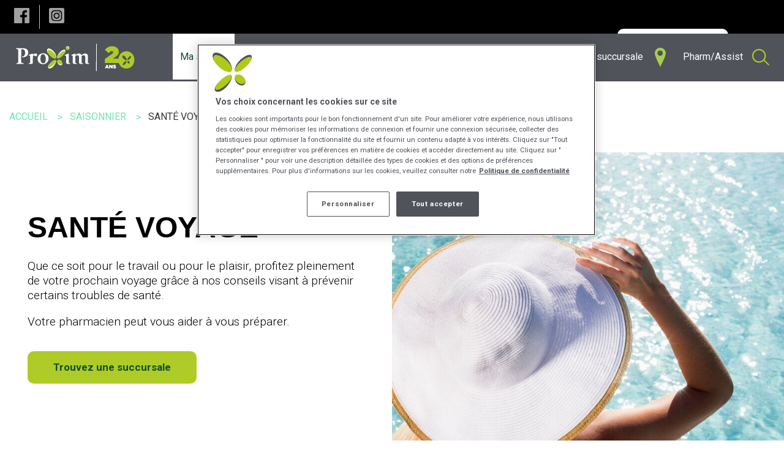

--- FILE ---
content_type: text/html; charset=utf-8
request_url: https://www.groupeproxim.ca/fr/sante/saisonnier/sante-voyage
body_size: 12332
content:



<!DOCTYPE html>
<!--[if lte IE 9]>
<html lang="fr-CA" class="ie9 no-js">
<![endif]-->
<!--[if gt IE 9]><!-->
<html lang="fr-CA" class="no-js" >
<!--<![endif]-->
<head>
<!-- Google Tag Manager -->
<script>(function(w,d,s,l,i){w[l]=w[l]||[];w[l].push({'gtm.start':
new Date().getTime(),event:'gtm.js'});var f=d.getElementsByTagName(s)[0],
j=d.createElement(s),dl=l!='dataLayer'?'&l='+l:'';j.async=true;j.src=
'https://www.googletagmanager.com/gtm.js?id='+i+dl;f.parentNode.insertBefore(j,f);
})(window,document,'script','dataLayer','GTM-NTJTKG');</script>
<!-- End Google Tag Manager -->

    <meta charset="utf-8">
    <meta http-equiv="x-ua-compatible" content="ie=edge">
    <meta http-equiv="cleartype" content="on">
    <meta http-equiv="content-language" content="fr-CA" />
    <meta name="viewport" content="width=device-width, initial-scale=1.0">

    

<title>Précautions à prendre pour un voyage en santé - Proxim</title>

    <meta name="description" content="Avant de partir, d&#233;couvrez les pr&#233;cautions &#224; prendre pour organiser un voyage s&#233;curitaire favorisant une sant&#233; optimale. - Proxim">


    <link rel="alternate" href="https://www.groupeproxim.ca/fr/sante/saisonnier/sante-voyage" hreflang="fr-CA" />
 
    <link rel="alternate" href="https://www.groupeproxim.ca/en/my-health/seasonal/travel-health" hreflang="en-CA" />


    <meta name="og:description" content="Avant de partir, découvrez les précautions à prendre pour organiser un voyage sécuritaire favorisant une santé optimale.">
    <meta name="og:locale" content="fr-CA">
    <meta name="og:locale:alternate" content="en-CA">
    <meta name="og:site_name" content="Proxim">
    <meta name="twitter:site" content="Proxim">
    <meta name="og:title" content="Précautions à prendre pour un voyage en santé - Proxim">

<meta name="og:type" content="website">

    <meta name="og:url" content="https://www.groupeproxim.ca/fr/sante/saisonnier/sante-voyage">



        <meta name="og:image" content="https://www.groupeproxim.ca/-/media/mckesson/commun/condition-pages/travel-health/facebook_link-familyatairport_travel_1200x628.jpg">

    <link rel="canonical" href="https://www.groupeproxim.ca/fr/sante/saisonnier/sante-voyage" />


    <link rel="stylesheet" href="/build/proxim/styles/main.css?v=639041715538287079">

    <link rel="shortcut icon" href="/build/proxim/icons/proxim/favicon.ico">
    <link rel="apple-touch-icon" href="/build/proxim/icons/proxim/icon-57.png">
    <link rel="apple-touch-icon" href="/build/proxim/icons/proxim/icon-72.png" sizes="72x72">
    <link rel="apple-touch-icon" href="/build/proxim/icons/proxim/icon-76.png" sizes="76x76">
    <link rel="apple-touch-icon" href="/build/proxim/icons/proxim/icon-114.png" sizes="114x114">
    <link rel="apple-touch-icon" href="/build/proxim/icons/proxim/icon-120.png" sizes="120x120">
    <link rel="apple-touch-icon" href="/build/proxim/icons/proxim/icon-144.png" sizes="144x144">
    <link rel="apple-touch-icon" href="/build/proxim/icons/proxim/icon-152.png" sizes="152x152">
    <link rel="apple-touch-icon" href="/build/proxim/icons/proxim/icon-167.png" sizes="167x167">
    <link rel="apple-touch-icon" href="/build/proxim/icons/proxim/icon-180.png" sizes="180x180">
    <link rel="icon" href="/build/proxim/icons/proxim/icon-64.png" sizes="64x64">
    <link rel="icon" href="/build/proxim/icons/proxim/icon-96.png" sizes="96x96">
    <link rel="icon" href="/build/proxim/icons/proxim/icon-192.png" sizes="192x192">
    <link rel="icon" href="/build/proxim/icons/proxim/icon-195.png" sizes="195x195">
    <link rel="icon" href="/build/proxim/icons/proxim/icon-228.png" sizes="228x228">
    <link rel="image_src" href="/build/proxim/icons/proxim/icon-512.png">
    <meta name="application-name" content="Proxim">
    <meta name="msapplication-TileColor" content="#006450">
    <meta name="msapplication-square70x70logo" content="/build/proxim/icons/proxim/tile-small.png">
    <meta name="msapplication-square150x150logo" content="/build/proxim/icons/proxim/tile-medium.png">
    <meta name="msapplication-wide310x150logo" content="/build/proxim/icons/proxim/tile-wide.png">
    <meta name="msapplication-square310x310logo" content="/build/proxim/icons/proxim/tile-large.png">

    <!--Cookie consent script-->
<!-- OneTrust Cookies Consent Notice start for http://groupeproxim.ca  -->
<script src="https://cdn.cookielaw.org/scripttemplates/otSDKStub.js"  type="text/javascript" charset="UTF-8" data-domain-script="95b9b4ff-6bc0-4704-9d5c-d516dc66e187" ></script>
<script type="text/javascript">
function OptanonWrapper() { }
</script>
<!-- OneTrust Cookies Consent Notice end for http://groupeproxim.ca  -->
    
    
    


    <script src="//ajax.googleapis.com/ajax/libs/jquery/2.1.0/jquery.min.js"></script>
    <link rel="stylesheet" href="https://cdn.plyr.io/3.7.8/plyr.css" />
    <script src="https://cdn.plyr.io/3.7.8/plyr.js"></script>
</head>
<body class="proxim subservicedetailpage">
    <a href="#main-content" class="screen-reader-only skipToContent focusable">Skip to main content</a>
<!-- Google Tag Manager (noscript) -->
<noscript><iframe src="https://www.googletagmanager.com/ns.html?id=GTM-NTJTKG"
height="0" width="0" style="display:none;visibility:hidden"></iframe></noscript>
<!-- End Google Tag Manager (noscript) -->
    

    


<header class="header" data-component="header">
    <div class="top-bar quick-menu-bar">
    <div class="top-bar-left">
        
<div class="share">
    <div class="social-icons">
            <a role="button" aria-expanded="false" aria-label="Share to Facebook" href="https://www.facebook.com/groupeproxim" target="_blank"><span class="facebook"></span></a>

            <a role="button" aria-expanded="false" aria-label="Share to Instagram" href="https://www.instagram.com/groupeproxim" target="_blank"><span class="instagram"></span></a>



            </div>
</div>
    </div>
	<div class="top-bar-right">
		<nav class="quick-menu">
			<ul class="menu">
                
    <li>

        <a href="https://emplois.groupeproxim.ca/" target="_blank" class="  ">
            Emplois
        </a>
    </li>
    <li>

        <a href="/fr/nous-joindre" class="  ">
            Nous joindre
        </a>
    </li>
    <li>

        <a href="/fr/devenir-pharmacien-proprietaire" class="  ">
            Devenir pharmacien-propri&#233;taire
        </a>
    </li>
    <li>

        <a href="/fr/transfert-ordonnances" class="  ">
            Transfert d&#39;ordonnances
        </a>
    </li>
    <li>

        <a href="/fr/implication-communautaire/violence-conjugale" class="  ">
            Implication communautaire
        </a>
    </li>
    <li>

        <a href="/fr/inscription-infolettre" class="  ">
            Inscription Infolettre
        </a>
    </li>
    <li>

        <a href="https://app.groupeproxim.ca/" target="_blank" class="menu-refills  quick-menu-button">
                <img id="image" src="/-/media/mckesson/icones/icon-proxi-sante.png" />
            Mon dossier en ligne
        </a>
    </li>
<li>
        <a href="/en/my-health/seasonal/travel-health">English</a>
</li>


			</ul>
		</nav>
	</div>
</div>

    <div class="main-menu-wrapper">
    <div class="top-bar main-menu-bar" data-sticky data-component="main-menu-bar">
        <div style="display: flow-root;">
            <div class="top-bar-title">
                <a class="logo" href="/"><img src="/build/proxim/images/proxim/logo-fr.svg" alt="Proxim" /></a>
                <span data-responsive-toggle="responsive-menu" data-hide-for="large">
                    <button class="menu-icon" type="button" data-toggle>
                        <span class="bar"></span>
                        <span class="bar"></span>
                        <span class="bar"></span>
                    </button>
                </span>
            </div>
            <div id="responsive-menu" class="top-bar-right">
                <nav class="main-menu">
                    <ul class="vertical large-horizontal menu" data-responsive-menu="accordion large-dropdown" data-click-open="true">
                            <li data-equalizer="container" class="hide">
                                <a class=" " href="/fr/concours">
                                        <span class="icon">Concours</span>
                                                                    </a>
                                    <ul data-equalizer="icon" data-equalize-on="medium">
                                            <li class=" item ">
                                                <a class="header " data-equalizer-watch="container" href="/fr/page-de-confirmation">
                                                    Page de confirmation                                                </a>
                                            </li>
                                            <li class=" item ">
                                                <a class="header " data-equalizer-watch="container" href="/fr/concours/31-jours-de-magie">
                                                    Concours 31 jours de magie                                                </a>
                                            </li>
                                            <li class=" item ">
                                                <a class="header " data-equalizer-watch="container" href="/fr/concours/vente-anniversaire">
                                                    Concours vente anniversaire : Vivez l’expérience Idolem                                                </a>
                                            </li>
                                            <li class=" item ">
                                                <a class="header " data-equalizer-watch="container" href="/fr/concours/option-2025">
                                                    Concours Option+                                                </a>
                                            </li>
                                            <li class=" item ">
                                                <a class="header " data-equalizer-watch="container" href="/fr/concours/24-jours-de-cadeaux">
                                                    Concours 24 jours de cadeaux                                                </a>
                                            </li>
                                            <li class=" item ">
                                                <a class="header " data-equalizer-watch="container" href="/fr/concours/vente-anniversaire-2024">
                                                    Concours vente anniversaire Proxim                                                </a>
                                            </li>
                                            <li class=" item ">
                                                <a class="header " data-equalizer-watch="container" href="/fr/concours/option-35">
                                                    Concours 35ème Anniversaire Option+                                                </a>
                                            </li>
                                            <li class=" item ">
                                                <a class="header " data-equalizer-watch="container" href="/fr/concours/temps-des-fetes">
                                                    Concours des fêtes                                                </a>
                                            </li>
                                            <li class=" item ">
                                                <a class="header " data-equalizer-watch="container" href="/fr/concours/rentree">
                                                    Concours rentrée                                                </a>
                                            </li>
                                            <li class=" item ">
                                                <a class="header " data-equalizer-watch="container" href="/fr/concours/bioderma">
                                                    Concours ‘’Faire peau neuve pour la rentrée’’                                                </a>
                                            </li>
                                            <li class=" item ">
                                                <a class="header " data-equalizer-watch="container" href="/fr/concours/laroche-posay">
                                                    Concours Vive l’été! Soins solaires La Roche-Posay                                                </a>
                                            </li>
                                            <li class=" item ">
                                                <a class="header " data-equalizer-watch="container" href="/fr/concours/printemps">
                                                    Concours "Gagnez nos essentiels beauté pour le printemps’’                                                </a>
                                            </li>
                                            <li class=" item ">
                                                <a class="header " data-equalizer-watch="container" href="/fr/concours/fete-des-pere">
                                                    Concours Fête des Pères                                                </a>
                                            </li>
                                            <li class=" item ">
                                                <a class="header " data-equalizer-watch="container" href="/fr/concours/15ans">
                                                    Concours : 15 ans!                                                </a>
                                            </li>
                                            <li class=" item ">
                                                <a class="header " data-equalizer-watch="container" href="/fr/concours/sepaq">
                                                    Concours : forfait famille à la Sépaq                                                </a>
                                            </li>
                                                                                    <li class="see-all"><a href="/fr/concours">Tout voir ></a></li>
                                    </ul>
                            </li>
                            <li data-equalizer="container" class="hide">
                                <a class=" " href="/fr/circulaire-app">
                                        <span class="icon">Flyer-App</span>
                                                                    </a>
                            </li>
                            <li data-equalizer="container" class="">
                                <a class="active disabled-link" href="/fr//sante">
                                        <span class="icon">Ma santé</span>
                                                                    </a>
                                    <ul data-equalizer="icon" data-equalize-on="medium">
                                            <li class=" item second-level">
                                                <a class="header " data-equalizer-watch="container" href="/fr/sante/saisonnier">
                                                        <div class="section-icon show-for-large" data-equalizer-watch="icon"><img src="/-/media/mckesson/services-section/branded-icons/new-proxim/thermometre_100x100_px.svg" alt="" /></div>
                                                    Saisonnier                                                </a>
                                                    <div class="third-level">
                                                        <ul>
                                                                <li class=" item">
                                                                    <a href="/fr/sante/saisonnier/rhume-et-grippe">
                                                                        Rhume et grippe
                                                                    </a>
                                                                </li>
                                                                <li class=" item">
                                                                    <a href="/fr/sante/saisonnier/allergies-saisonnieres">
                                                                        Allergies saisonnières
                                                                    </a>
                                                                </li>
                                                                <li class=" item">
                                                                    <a href="/fr/sante/saisonnier/protection-solaire">
                                                                        Protection solaire
                                                                    </a>
                                                                </li>
                                                                <li class=" item">
                                                                    <a href="/fr/sante/saisonnier/sante-voyage">
                                                                        Santé voyage
                                                                    </a>
                                                                </li>
                                                        </ul>
                                                    </div>
                                            </li>
                                            <li class=" item second-level">
                                                <a class="header " data-equalizer-watch="container" href="/fr/sante/conditions-chroniques">
                                                        <div class="section-icon show-for-large" data-equalizer-watch="icon"><img src="/-/media/mckesson/services-section/branded-icons/new-proxim/notepad_100x100_px.svg" alt="" /></div>
                                                    Conditions chroniques                                                </a>
                                                    <div class="third-level">
                                                        <ul>
                                                                <li class=" item">
                                                                    <a href="/fr/sante/conditions-chroniques/diabete">
                                                                        Diabète
                                                                    </a>
                                                                </li>
                                                                <li class=" item">
                                                                    <a href="/fr/sante/conditions-chroniques/sante-digestive">
                                                                        Santé digestive
                                                                    </a>
                                                                </li>
                                                                <li class=" item">
                                                                    <a href="/fr/sante/conditions-chroniques/sante-du-coeur">
                                                                        Santé du coeur
                                                                    </a>
                                                                </li>
                                                                <li class=" item">
                                                                    <a href="/fr/sante/conditions-chroniques/gestion-de-la-douleur">
                                                                        Gestion de la douleur
                                                                    </a>
                                                                </li>
                                                                <li class=" item">
                                                                    <a href="/fr/sante/conditions-chroniques/sante-respiratoire">
                                                                        Santé respiratoire
                                                                    </a>
                                                                </li>
                                                        </ul>
                                                    </div>
                                            </li>
                                            <li class=" item second-level">
                                                <a class="header " data-equalizer-watch="container" href="/fr/sante/bien-etre">
                                                        <div class="section-icon show-for-large" data-equalizer-watch="icon"><img src="/-/media/mckesson/services-section/branded-icons/new-proxim/ws_icon_wellness_png_proxim.png" alt="Main tenant un coeur" /></div>
                                                    Bien-être                                                </a>
                                                    <div class="third-level">
                                                        <ul>
                                                                <li class=" item">
                                                                    <a href="/fr/sante/bien-etre/confort-et-securite">
                                                                        Confort et sécurité
                                                                    </a>
                                                                </li>
                                                                <li class=" item">
                                                                    <a href="/fr/sante/bien-etre/aliments-et-medicaments">
                                                                        Aliments et médicaments
                                                                    </a>
                                                                </li>
                                                                <li class=" item">
                                                                    <a href="/fr/sante/bien-etre/sante-de-la-peau">
                                                                        Santé de la peau
                                                                    </a>
                                                                </li>
                                                                <li class=" item">
                                                                    <a href="/fr/sante/bien-etre/sante-mentale">
                                                                        Santé mentale
                                                                    </a>
                                                                </li>
                                                                <li class=" item">
                                                                    <a href="/fr/sante/bien-etre/cessation-tabagique">
                                                                        Cessation Tabagique
                                                                    </a>
                                                                </li>
                                                                <li class=" item">
                                                                    <a href="/fr/sante/bien-etre/vitamines-et-produits-naturels">
                                                                        Vitamines et produits naturels
                                                                    </a>
                                                                </li>
                                                                <li class=" item">
                                                                    <a href="/fr/sante/bien-etre/cannabis">
                                                                        Cannabis
                                                                    </a>
                                                                </li>
                                                        </ul>
                                                    </div>
                                            </li>
                                            <li class=" item second-level">
                                                <a class="header " data-equalizer-watch="container" href="/fr/sante/sante-generale">
                                                        <div class="section-icon show-for-large" data-equalizer-watch="icon"><img src="/-/media/mckesson/services-section/branded-icons/new-proxim/stethoscope_100x100_px.svg" alt="" /></div>
                                                    Santé générale                                                </a>
                                                    <div class="third-level">
                                                        <ul>
                                                                <li class=" item">
                                                                    <a href="/fr/sante/sante-generale/sante-du-corps">
                                                                        Santé du corps
                                                                    </a>
                                                                </li>
                                                                <li class=" item">
                                                                    <a href="/fr/sante/sante-generale/sante-de-la-famille">
                                                                        Santé de la famille
                                                                    </a>
                                                                </li>
                                                                <li class=" item">
                                                                    <a href="/fr/sante/sante-generale/sante-au-masculin">
                                                                        Santé au masculin
                                                                    </a>
                                                                </li>
                                                                <li class=" item">
                                                                    <a href="/fr/sante/sante-generale/sante-au-feminin">
                                                                        Santé au féminin
                                                                    </a>
                                                                </li>
                                                        </ul>
                                                    </div>
                                            </li>
                                                                            </ul>
                            </li>
                            <li data-equalizer="container" class="">
                                <a class=" " href="/fr/services">
                                        <span class="icon">Services en pharmacie</span>
                                                                    </a>
                                    <ul data-equalizer="icon" data-equalize-on="medium">
                                            <li class=" item second-level">
                                                <a class="header " data-equalizer-watch="container" href="/fr/services/prescriptions">
                                                        <div class="section-icon show-for-large" data-equalizer-watch="icon"><img src="/-/media/mckesson/services-section/branded-icons/poxim-svg/ws_icon_svg_proxim_prescriptions.svg" alt="" /></div>
                                                    Prescriptions                                                </a>
                                                    <div class="third-level">
                                                        <ul>
                                                                <li class=" item">
                                                                    <a href="/fr/services/prescriptions/prescriptions-pour-problemes-de-sante-mineurs">
                                                                        Problèmes de santé mineurs
                                                                    </a>
                                                                </li>
                                                                <li class=" item">
                                                                    <a href="/fr/services/prescriptions/prescriptions-pour-des-conditions-chroniques">
                                                                        Problèmes de santé récurrents
                                                                    </a>
                                                                </li>
                                                                <li class=" item">
                                                                    <a href="/fr/services/prescriptions/securite-des-medicaments">
                                                                        Médicaments et sécurité
                                                                    </a>
                                                                </li>
                                                                <li class=" item">
                                                                    <a href="/fr/services/prescriptions/renouvellements">
                                                                        Renouvellements
                                                                    </a>
                                                                </li>
                                                        </ul>
                                                    </div>
                                            </li>
                                            <li class=" item second-level">
                                                <a class="header " data-equalizer-watch="container" href="/fr/services/personnalisation-des-medicaments">
                                                        <div class="section-icon show-for-large" data-equalizer-watch="icon"><img src="/-/media/mckesson/services-section/branded-icons/poxim-svg/ws_icon_svg_proxim_vaccination.svg" alt="" /></div>
                                                    Médicaments personnalisés                                                </a>
                                                    <div class="third-level">
                                                        <ul>
                                                                <li class=" item">
                                                                    <a href="/fr/services/personnalisation-des-medicaments/ajustement-de-medicaments">
                                                                        Ajustement de médicaments
                                                                    </a>
                                                                </li>
                                                                <li class=" item">
                                                                    <a href="/fr/services/personnalisation-des-medicaments/medicaments-personnalises">
                                                                        Personnalisation des médicaments
                                                                    </a>
                                                                </li>
                                                                <li class=" item">
                                                                    <a href="/fr/services/personnalisation-des-medicaments/emballages-personnalises">
                                                                        Personnalisation des emballages
                                                                    </a>
                                                                </li>
                                                        </ul>
                                                    </div>
                                            </li>
                                            <li class=" item second-level">
                                                <a class="header " data-equalizer-watch="container" href="/fr/services/tests-et-analyses">
                                                        <div class="section-icon show-for-large" data-equalizer-watch="icon"><img src="/-/media/mckesson/services-section/branded-icons/poxim-svg/ws_icon_svg_proxim_monitoring.svg" alt="" /></div>
                                                    Tests et suivis                                                </a>
                                                    <div class="third-level">
                                                        <ul>
                                                                <li class=" item">
                                                                    <a href="/fr/services/tests-et-analyses/diabete">
                                                                        Diabète
                                                                    </a>
                                                                </li>
                                                                <li class=" item">
                                                                    <a href="/fr/services/tests-et-analyses/sante-cardiovasculaire">
                                                                        Santé du coeur
                                                                    </a>
                                                                </li>
                                                                <li class=" item">
                                                                    <a href="/fr/services/tests-et-analyses/sante-respiratoire">
                                                                        Santé respiratoire
                                                                    </a>
                                                                </li>
                                                        </ul>
                                                    </div>
                                            </li>
                                            <li class=" item second-level">
                                                <a class="header " data-equalizer-watch="container" href="/fr/services/vaccination">
                                                        <div class="section-icon show-for-large" data-equalizer-watch="icon"><img src="/-/media/mckesson/services-section/branded-icons/poxim-svg/ws_icon_svg_proxim_medication-customization.svg" alt="" /></div>
                                                    Vaccination                                                </a>
                                                    <div class="third-level">
                                                        <ul>
                                                                <li class=" item">
                                                                    <a href="/fr/services/vaccination/vaccin-contre-la-grippe">
                                                                        Vaccination contre les virus respiratoires
                                                                    </a>
                                                                </li>
                                                                <li class=" item">
                                                                    <a href="/fr/services/vaccination/vaccins-pour-les-voyageurs">
                                                                        Vaccination voyage
                                                                    </a>
                                                                </li>
                                                                <li class=" item">
                                                                    <a href="/fr/services/vaccination/vaccins-contre-les-maladies-communes">
                                                                        Autres vaccins
                                                                    </a>
                                                                </li>
                                                        </ul>
                                                    </div>
                                            </li>
                                            <li class=" item second-level">
                                                <a class="header " data-equalizer-watch="container" href="/fr/services/consultation-sante">
                                                        <div class="section-icon show-for-large" data-equalizer-watch="icon"><img src="/-/media/mckesson/services-section/branded-icons/poxim-svg/ws_icon_svg_proxim_wellness.svg" alt="" /></div>
                                                    Consultation Santé                                                </a>
                                                    <div class="third-level">
                                                        <ul>
                                                                <li class=" item">
                                                                    <a href="/fr/services/consultation-sante/sante-voyage">
                                                                        Santé voyage
                                                                    </a>
                                                                </li>
                                                                <li class=" item">
                                                                    <a href="/fr/services/consultation-sante/grossesse-et-maternite">
                                                                        Grossesse et maternité
                                                                    </a>
                                                                </li>
                                                                <li class=" item">
                                                                    <a href="/fr/services/consultation-sante/cessation-tabagique">
                                                                        Cessation tabagique
                                                                    </a>
                                                                </li>
                                                        </ul>
                                                    </div>
                                            </li>
                                                                                    <li class="see-all"><a href="/fr/services">Tout voir ></a></li>
                                    </ul>
                            </li>
                            <li data-equalizer="container" class="">
                                <a class=" " href="">
                                        <span class="icon">Produits</span>
                                                                    </a>
                                    <ul data-equalizer="icon" data-equalize-on="medium">
                                            <li class=" item ">
                                                <a class="header " data-equalizer-watch="container" href="/fr/produits/appli-proxim">
                                                    Appli Proxim                                                </a>
                                            </li>
                                            <li class=" item ">
                                                <a class="header " data-equalizer-watch="container" href="/fr/produits/optionplus">
                                                    Option+<sup>MC</sup> - marque privée                                                </a>
                                            </li>
                                            <li class=" item ">
                                                <a class="header " data-equalizer-watch="container" href="/fr/nos-marques-de-confiance">
                                                    Nos marques de confiance                                                </a>
                                            </li>
                                            <li class=" item ">
                                                <a class="header " data-equalizer-watch="container" href="/fr/produits/comptoir-beaute">
                                                    Comptoir beauté                                                </a>
                                            </li>
                                            <li class=" item ">
                                                <a class="header " data-equalizer-watch="container" href="/fr/produits/cartes-proxim">
                                                    Cartes PROXIM                                                </a>
                                            </li>
                                            <li class=" item ">
                                                <a class="header " data-equalizer-watch="container" href="/fr/centre-photo">
                                                    Centre photo                                                </a>
                                            </li>
                                                                            </ul>
                            </li>
                            <li data-equalizer="container" class="">
                                <a class=" " href="">
                                        <span class="icon">Circulaire et promotions</span>
                                                                    </a>
                                    <ul data-equalizer="icon" data-equalize-on="medium">
                                            <li class=" item ">
                                                <a class="header " data-equalizer-watch="container" href="/fr/circulaire" target="">
                                                    Circulaire                                                </a>
                                            </li>
                                            <li class=" item ">
                                                <a class="header " data-equalizer-watch="container" href="/fr/concours" target="">
                                                    Concours                                                </a>
                                            </li>
                                                                            </ul>
                            </li>
                            <li data-equalizer="container" class="menu-find-a-pharmacy">
                                <a class=" " href="/fr/trouver-une-succursale">
                                        <span class="icon">Trouver une succursale</span>
                                                                            <span class="link-icon"><img src="/-/media/mckesson/icones/ws_menuicon_location_pxm-2.png" alt="" /></span>
                                </a>
                            </li>
                            <li data-equalizer="container" class="">
                                <a class=" " href="/fr/article/recherche">
                                        <span class="icon">Pharm/Assist</span>
                                                                    </a>
                                    <ul data-equalizer="icon" data-equalize-on="medium">
                                            <li class="inline icon-search item ">
                                                <a class="header " data-equalizer-watch="container" href="/fr/article/recherche">
                                                    Recherche                                                </a>
                                            </li>
                                            <li class=" item ">
                                                <a class="header " data-equalizer-watch="container" href="/fr/article/modes-demploi">
                                                    Modes d'emploi                                                </a>
                                            </li>
                                            <li class=" item ">
                                                <a class="header " data-equalizer-watch="container" href="/fr/article/maladies">
                                                    Maladies                                                </a>
                                            </li>
                                            <li class=" item ">
                                                <a class="header " data-equalizer-watch="container" href="/fr/article/formulaires">
                                                    Formulaires                                                </a>
                                            </li>
                                            <li class=" item ">
                                                <a class="header " data-equalizer-watch="container" href="/fr/article/sante">
                                                    Santé                                                </a>
                                            </li>
                                            <li class=" item ">
                                                <a class="header " data-equalizer-watch="container" href="/fr/article/laboratoires">
                                                    Laboratoires                                                </a>
                                            </li>
                                            <li class=" item ">
                                                <a class="header " data-equalizer-watch="container" href="/fr/article/produits-de-sante-naturels">
                                                    Produits de santé naturels                                                </a>
                                            </li>
                                            <li class=" item ">
                                                <a class="header " data-equalizer-watch="container" href="/fr/article/nutrition">
                                                    Nutrition                                                </a>
                                            </li>
                                            <li class=" item ">
                                                <a class="header " data-equalizer-watch="container" href="/fr/article/drogues-recreatives">
                                                    Drogues récréatives                                                </a>
                                            </li>
                                            <li class="inline icon-drug item ">
                                                <a class="header " data-equalizer-watch="container" href="/fr/article/medicaments-a-z">
                                                    Médicaments A-Z                                                </a>
                                            </li>
                                                                                    <li class="see-all"><a href="/fr/article/recherche">Tout voir ></a></li>
                                    </ul>
                            </li>
                    </ul>

                    <ul class="top-menu-mobile vertical large-horizontal menu hide-for-large" data-responsive-menu="accordion large-dropdown">
                        
    <li>

        <a href="https://emplois.groupeproxim.ca/" target="_blank" class="  ">
            Emplois
        </a>
    </li>
    <li>

        <a href="/fr/nous-joindre" class="  ">
            Nous joindre
        </a>
    </li>
    <li>

        <a href="/fr/devenir-pharmacien-proprietaire" class="  ">
            Devenir pharmacien-propri&#233;taire
        </a>
    </li>
    <li>

        <a href="/fr/transfert-ordonnances" class="  ">
            Transfert d&#39;ordonnances
        </a>
    </li>
    <li>

        <a href="/fr/implication-communautaire/violence-conjugale" class="  ">
            Implication communautaire
        </a>
    </li>
    <li>

        <a href="/fr/inscription-infolettre" class="  ">
            Inscription Infolettre
        </a>
    </li>
    <li>

        <a href="https://app.groupeproxim.ca/" target="_blank" class="menu-refills  quick-menu-button">
                <img id="image" src="/-/media/mckesson/icones/icon-proxi-sante.png" />
            Mon dossier en ligne
        </a>
    </li>
<li>
        <a href="/en/my-health/seasonal/travel-health">English</a>
</li>


                    </ul>

                    
<div class="share">
    <div class="social-icons">
            <a role="button" aria-expanded="false" aria-label="Share to Facebook" href="https://www.facebook.com/groupeproxim" target="_blank"><span class="facebook"></span></a>

            <a role="button" aria-expanded="false" aria-label="Share to Instagram" href="https://www.instagram.com/groupeproxim" target="_blank"><span class="instagram"></span></a>



            </div>
</div>

                </nav>
            </div>
        </div>
        
    </div>
</div>
    
</header>

<section id="main-content" class="body">
	    <div class="breadcrumbs-container">
        <div class="row show-for-large breadcrumbs-block">
            <div class="columns">
                <ul class="breadcrumbs" vocab="https://schema.org/" typeof="BreadcrumbList">
                            <li property="itemListElement" typeof="ListItem">
                                    <a property="item" typeof="WebPage" href="/">
                                       <span property="name">Accueil</span>
                                    </a>
                                <meta property="position" content="1">
                            </li>
                            <li property="itemListElement" typeof="ListItem">
                                    <a property="item" typeof="WebPage" href="/fr/sante/saisonnier">
                                       <span property="name">Saisonnier</span>
                                    </a>
                                <meta property="position" content="2">
                            </li>
                            <li property="itemListElement" typeof="ListItem">
                                    <span property="name" class="last-item">Santé voyage</span>
                                <meta property="position" content="3">
                            </li>

                </ul>
            </div>
        </div>
    </div>


<div class="flexible-content-block position-right has-image"  style="background-color: white;color: black">
    <div class="row" data-equalizer data-equalize-on="medium">

                <div class="columns medium-6 col-image col-position-right" style="background-image: url('/-/media/mckesson/commun/condition-pages/travel-health/facebook_link-summerhat_travel_1200x628.jpg');" data-equalizer-watch>

                </div>


        <div class="columns medium-6" data-equalizer-watch>
            <div class="content-wrapper">
                                    <h2 role="heading" aria-level="2" class="title"><h1 role="heading" class="title">SANTÉ VOYAGE</h1></h2>
                                                    <div class="content"><p>Que ce soit pour le travail ou pour le plaisir, profitez pleinement de votre prochain voyage gr&acirc;ce &agrave;&nbsp;nos conseils visant &agrave; pr&eacute;venir certains troubles de sant&eacute;.</p>
<p>Votre pharmacien peut vous aider &agrave; vous pr&eacute;parer.</p>
<p style="margin: 12pt 0cm;"><span style="color: black;"><a rel="noopener noreferrer" rel="noopener noreferrer" href="https://www.groupeproxim.ca/fr/trouver-une-succursale" target="_blank" class="button">Trouvez une succursale</a></span></p>
<p style="margin: 12pt 0cm;"><strong><span style="color: black;">&nbsp;</span></strong></p></div>
                            </div>
        </div>


    </div>
</div>
<script>
        new Plyr('#div');
</script>

<div class="flexible-content-block position-left has-image"  style="background-color: #eaeaea;color: black">
    <div class="row" data-equalizer data-equalize-on="medium">

                <div class="columns medium-6 col-image col-position-left" style="background-image: url('/-/media/mckesson/commun/condition-pages/travel-health/facebook_link-luggage_travel_1200x628.jpg');" data-equalizer-watch>

                </div>


        <div class="columns medium-6" data-equalizer-watch>
            <div class="content-wrapper">
                                    <h2 role="heading" aria-level="2" class="title">SERVICES DE VOTRE PHARMACIEN</h2>
                                                    <div class="content"><p>Plusieurs services* en lien avec la sant&eacute; voyage sont offerts en pharmacie :</p>
<ul>
    <li>Vaccination contre des infections comme l'h&eacute;patite et la diarrh&eacute;e du voyageur.</li>
    <li>Prescriptions sp&eacute;cifiques aux voyageurs,</li>
    <li>Conseils sur les m&eacute;dicaments en vente libre.</li>
    <li>Liste de vos m&eacute;dicaments pour les douanes.</li>
    <li>Conseils sur la pr&eacute;vention des piq&ucirc;res et morsures d'insectes (malaria, lyme, puces de sable, etc.)</li>
</ul>
<span style="font-size: 13px;">
*Ces services sont offerts dans les succursales participantes seulement.</span>
<p>&nbsp;</p></div>
                            </div>
        </div>


    </div>
</div>
<script>
        new Plyr('#div');
</script>

<div class="flexible-content-block position-right has-image"  style="background-color: white;color: black">
    <div class="row" data-equalizer data-equalize-on="medium">

                <div class="columns medium-6 col-image col-position-right" style="background-image: url('/-/media/mckesson/commun/condition-pages/travel-health/facebook_link-familyatairport_travel_1200x628.jpg');" data-equalizer-watch>

                </div>


        <div class="columns medium-6" data-equalizer-watch>
            <div class="content-wrapper">
                                    <h2 role="heading" aria-level="2" class="title">PRÉVENTION DE LA MALARIA</h2>
                                                    <div class="content"><p><span style="background-color: #ffffff; color: #393939;">Le paludisme est une maladie infectieuse caus&eacute;e par plusieurs esp&egrave;ces d&rsquo;un m&ecirc;me parasite. </span></p>
<p><span style="background-color: #ffffff; color: #393939;">Il y a toutefois plusieurs mani&egrave;res de prot&eacute;ger votre famille et vous-m&ecirc;me de cette infection.</span>
</p>
<p style="margin: 12pt 0cm;"><span style="color: black;"><a rel="noopener noreferrer" rel="noopener noreferrer" href="https://www.groupeproxim.ca/fr/paludisme-prevention-symptomes" target="_blank" class="button">En apprendre plus sur la malaria</a></span></p>
<p style="margin: 12pt 0cm;"><strong><span style="color: black;">&nbsp;</span></strong></p></div>
                            </div>
        </div>


    </div>
</div>
<script>
        new Plyr('#div');
</script><!-- RelatedArticles -->
    <section class="related-articles">
        <div class="row">
            <div class="columns">
                <h2 class="section-title">
Soyez pr&#234;ts &#224; partir !                 </h2>
            </div>
        </div>

            <div class="row row-articles" data-equalizer data-equalize-on="medium" >
                    <div class="medium-6 large-3 columns end editable" data-equalizer-watch>
                        <div class="block block-centered has-summary">
	                        <a href="/fr/article/preparer-sa-trousse-sante-voyage">
		                        <img src="/-/media/mckesson/commun/condition-pages/travel-health/ws_articlesummary_travel_travelhealthkit_605x470.png?la=fr&amp;h=470&amp;w=605&amp;hash=4DC61211339349E4E6CFC16E1A86D3C5" alt="Personne mettant un bandage sur le bras blessé d&#39;une autre personne à l&#39;aide d&#39;une trousse de premiers soins" title="Personne mettant un bandage sur le bras blessé d&#39;une autre personne à l&#39;aide d&#39;une trousse de premiers soins" />
		                        <div class="content-wrapper">
			                        <h2>
Trousse santé voyage			                        </h2>
<span>D&eacute;couvrez comment pr&eacute;parer votre trousse sant&eacute; voyage. Mis &agrave; part des articles de base, vous pourriez avoir besoin de produits en vente libre et d&rsquo;autres sp&eacute;cifiques &agrave; votre destination.&nbsp;</span>			                        <span class="fake-link">
				                        En savoir plus
			                        </span>
		                        </div>
	                        </a>
                        </div>
                    </div>
                    <div class="medium-6 large-3 columns end editable" data-equalizer-watch>
                        <div class="block block-centered has-summary">
	                        <a href="/fr/article/maternite-ou-allaitement-en-voyage">
		                        <img src="/-/media/mckesson/commun/condition-pages/travel-health/ws_articlesummary_travel_pregnancy_605x470.png?la=fr&amp;h=470&amp;w=605&amp;hash=059FC04785E4AF51E2E3CD7D12E22F6E" alt="Femme enceinte de dos sur la plage" title="Femme enceinte de dos sur la plage " />
		                        <div class="content-wrapper">
			                        <h2>
Grossesse et allaitement en voyage			                        </h2>
<p>Ces trucs et astuces vous aideront &agrave; mieux profiter de votre voyage m&ecirc;me si vous allaitez votre enfant ou &ecirc;tes enceinte.&nbsp;</p>
<p>&nbsp;</p>			                        <span class="fake-link">
				                        En savoir plus
			                        </span>
		                        </div>
	                        </a>
                        </div>
                    </div>
                    <div class="medium-6 large-3 columns end editable" data-equalizer-watch>
                        <div class="block block-centered has-summary">
	                        <a href="/fr/article/securite-douanes-et-inspections-aux-frontieres">
		                        <img src="/-/media/mckesson/commun/condition-pages/travel-health/ws_articlesummary_travel_customsecurity_605x470.png?la=fr&amp;h=470&amp;w=605&amp;hash=02E3154C6E162DEDD41BE0579512EFD2" alt="Sac de voyage dans un bac passant la sécurité à l&#39;aéroport" title="Sac de voyage dans un bac passant la sécurité à l&#39;aéroport" />
		                        <div class="content-wrapper">
			                        <h2>
La sécurité, douanes et médicaments			                        </h2>
<p><span>Apprenez &agrave; g&eacute;rer la s&eacute;curit&eacute;, les douanes et les inspections lorsque vous voyagez avec des m&eacute;dicaments ou des injections.&nbsp;&nbsp;</span></p>			                        <span class="fake-link">
				                        En savoir plus
			                        </span>
		                        </div>
	                        </a>
                        </div>
                    </div>
                    <div class="medium-6 large-3 columns end editable" data-equalizer-watch>
                        <div class="block block-centered has-summary">
	                        <a href="/fr/article/comment-eviter-la-diarrhee-du-voyageur">
		                        <img src="/-/media/mckesson/commun/condition-pages/travel-health/ws_articlesummary_travel_travelersdiarrhea_605x470.png?la=fr&amp;h=470&amp;w=605&amp;hash=0B9E3387DB47C1DCA657E1ED9902F1A2" alt="Femme se tenant le ventre car la diarrhée du voyageur lui donne des douleurs" title="Femme se tenant le ventre car la diarrhée du voyageur lui donne des douleurs" />
		                        <div class="content-wrapper">
			                        <h2>
La diarrhée du voyageur			                        </h2>
D&eacute;couvrez nos trucs pour &eacute;viter la diarrh&eacute;e des voyageurs et profiter pleinement de vos vacances.&nbsp;			                        <span class="fake-link">
				                        En savoir plus
			                        </span>
		                        </div>
	                        </a>
                        </div>
                    </div>
            </div>
                    </section>
<!-- RelatedArticles -->
    <section class="related-articles">
        <div class="row">
            <div class="columns">
                <h2 class="section-title">
&#201;vitez les virus provenant d’insectes                </h2>
            </div>
        </div>

            <div class="row row-articles" data-equalizer data-equalize-on="medium" >
                    <div class="medium-6 large-3 columns end editable" data-equalizer-watch>
                        <div class="block block-centered has-summary">
	                        <a href="/fr/article/virus-zika">
		                        <img src="/-/media/mckesson/commun/condition-pages/travel-health/ws_articlesummary_travel_zika_605x470.png?la=fr&amp;h=470&amp;w=605&amp;hash=667977E9AEC35C1AEC58AC64510C8AF6" alt="Femme enceinte assise sur la plage" title="Femme enceinte assise sur la plage" />
		                        <div class="content-wrapper">
			                        <h2>
Le virus Zika			                        </h2>
<span>Le virus Zika est une maladie transmise par les moustiques qui affecte<s> </s>particuli&egrave;rement les femmes enceintes, en raison de son association causale avec certaines anomalies cong&eacute;nitales.</span>			                        <span class="fake-link">
				                        En savoir plus
			                        </span>
		                        </div>
	                        </a>
                        </div>
                    </div>
                    <div class="medium-6 large-3 columns end editable" data-equalizer-watch>
                        <div class="block block-centered has-summary">
	                        <a href="/fr/article/reconnaitre-les-symptomes-de-la-fievre-dengue">
		                        <img src="/-/media/mckesson/commun/condition-pages/travel-health/ws_articlesummary_travel_dengue_605x470.png?la=fr&amp;h=470&amp;w=605&amp;hash=8EF6DE2C95465FBFCF45F47964A7DCE1" alt="Femme sur un banc qui se gratte le bras" title="Femme sur un banc qui se gratte le bras" />
		                        <div class="content-wrapper">
			                        <h2>
Les symptômes de la fièvre dengue			                        </h2>
<span>La fi&egrave;vre dengue est la plus commune des maladies virales transmises par les moustiques et elle est la cause la plus fr&eacute;quente de fi&egrave;vre chez des voyageurs qui reviennent de l&rsquo;&eacute;tranger. </span>			                        <span class="fake-link">
				                        En savoir plus
			                        </span>
		                        </div>
	                        </a>
                        </div>
                    </div>
                    <div class="medium-6 large-3 columns end editable" data-equalizer-watch>
                        <div class="block block-centered has-summary">
	                        <a href="/fr/article/prevenir-les-piqures-insectes-et-la-maladie-de-lyme">
		                        <img src="/-/media/mckesson/commun/condition-pages/travel-health/ws_articlesummary_travel_lymediasease_605x470.png?la=fr&amp;h=470&amp;w=605&amp;hash=0942A250E1615BC737BA56016CF7FB97" alt="Pieds portant des chaussures de sports dans la forêt" title="Pieds portant des chaussures de sports dans la forêt" />
		                        <div class="content-wrapper">
			                        <h2>
Comment éviter la maladie de lyme: Causes, symptômes, et traitements			                        </h2>
D&eacute;couvrez comment pr&eacute;venir la maladie de Lyme, reconna&icirc;tre les sympt&ocirc;mes, comprendre les causes et explorer les traitements pour rester en sant&eacute; et prot&eacute;g&eacute; en plein air.			                        <span class="fake-link">
				                        En savoir plus
			                        </span>
		                        </div>
	                        </a>
                        </div>
                    </div>
                    <div class="medium-6 large-3 columns end editable" data-equalizer-watch>
                        <div class="block block-centered has-summary">
	                        <a href="/fr/paludisme-prevention-symptomes">
		                        <img src="/-/media/mckesson/commun/condition-pages/travel-health/ws_articlesummary_travel_zikavirus_605x470.png?la=fr&amp;h=470&amp;w=605&amp;hash=F0A6D36F5A787599679A227987BC7103" alt="" />
		                        <div class="content-wrapper">
			                        <h2>
Se protéger du paludisme			                        </h2>
D&eacute;couvrez ce qu&rsquo;est le paludisme (malaria) et les mesures qui peuvent &ecirc;tre prises pour pr&eacute;venir cette maladie.			                        <span class="fake-link">
				                        En savoir plus
			                        </span>
		                        </div>
	                        </a>
                        </div>
                    </div>
            </div>
                    </section>


<section class="column-content-block last" data-equalizer="column{12D42876-4B2B-4735-9E00-71893D7517C2}" data-equalize-on="medium"  style="background-color: #F7F6F5;color: #393939">
        <div class="row (Model.SearchPharmacyBanner.SearchPharmacyFiltered != null ? "search-row": "")"">
                    <div class="columns pharmacy-container-titles-center">
                            <div class="pharmacy-title-center">Services en pharmacie</div>
                                            </div>
                    </div>
<div class="row search-row" data-equalizer='columnContent{12D42876-4B2B-4735-9E00-71893D7517C2}' data-equalize-on="medium">


<div class="columns medium-4" data-equalizer-watch='column{12D42876-4B2B-4735-9E00-71893D7517C2}'>
    <div class="content-wrapper"  style="background-color: #63666a;color: #ffffff">
            <div data-equalizer-watch='columnContent{12D42876-4B2B-4735-9E00-71893D7517C2}'>
                    <div class="icon"><img src="/-/media/mckesson/services-section/new-svg-icons/ws_icons_svg_prescriptions.png?la=fr&amp;h=100&amp;w=100&amp;hash=B95AF097F1F840D2DBEA21251CC02A1D" alt="Icône d&#39;une prescription de médicaments" title="Icône d&#39;une prescription de médicaments" /></div>

                    <h2 class="title">CONSEILS SUR LES MÉDICAMENTS EN VENTE LIBRE</h2>

                    <div class="content">
                        <div class="">Si vous ne savez pas quel m&eacute;dicament en vente libre choisir pour soulager vos sympt&ocirc;mes, n'h&eacute;sitez pas &agrave; demander conseil &agrave; votre pharmacien!</div>
                        <div class="show-for-small-only"></div>
                    </div>

            </div>
                <div class="row columns">
                    <div class="fake-button"  style="background-color: #ffffff;color: #63666a">
                        <a href="/fr/trouver-une-succursale" >Trouvez votre pharmacie</a>
                    </div>
                </div>
    </div>
</div>


<div class="columns medium-4" data-equalizer-watch='column{12D42876-4B2B-4735-9E00-71893D7517C2}'>
    <div class="content-wrapper"  style="background-color: #63666a;color: #ffffff">
            <div data-equalizer-watch='columnContent{12D42876-4B2B-4735-9E00-71893D7517C2}'>
                    <div class="icon"><img src="/-/media/mckesson/services-section/new-svg-icons/ws_icons_svg_travel-vaccines.png?la=fr&amp;h=100&amp;w=100&amp;hash=F03DCFF91C5A7D3E6FA2EF58AD8629FA" alt="icone de vaccin voyage et de palmier" title="icone de vaccin voyage et de palmier" /></div>

                    <h2 class="title">VACCINATION VOYAGE</h2>

                    <div class="content">
                        <div class=""><p data-pm-slice="1 1 []">Il est conseill&eacute; de recevoir certains vaccins avant et apr&egrave;s un s&eacute;jour &agrave; l&rsquo;&eacute;tranger, selon votre destination. Prenez rendez-vous quelques mois &agrave; l'avance pour &ecirc;tre certain d'&ecirc;tre immunis&eacute;.</p></div>
                        <div class="show-for-small-only"></div>
                    </div>

            </div>
                <div class="row columns">
                    <div class="fake-button"  style="background-color: #ffffff;color: #63666a">
                        <a href="/fr/trouver-une-succursale" >Trouvez votre pharmacie</a>
                    </div>
                </div>
    </div>
</div>


<div class="columns medium-4" data-equalizer-watch='column{12D42876-4B2B-4735-9E00-71893D7517C2}'>
    <div class="content-wrapper"  style="background-color: #63666a;color: #ffffff">
            <div data-equalizer-watch='columnContent{12D42876-4B2B-4735-9E00-71893D7517C2}'>
                    <div class="icon"><img src="/-/media/mckesson/services-section/new-svg-icons/ws_icons_svg_travel.png?la=fr&amp;h=100&amp;w=100&amp;hash=0B71710B8400B094A77F94C7F3043595" alt="Icone d&#39;avion" title="Icone d&#39;avion" /></div>

                    <h2 class="title">TROUSSE DE VOYAGE PERSONNALISÉE</h2>

                    <div class="content">
                        <div class=""><p data-pm-slice="1 1 []">Des questions pr&eacute;cises sur les chasse-moustiques, les &eacute;crans solaires ou les solutions de r&eacute;hydratation? Votre pharmacien peut vous aider &agrave; choisir les bons produits pour b&acirc;tir votre trousse de voyage personnalis&eacute;.</p></div>
                        <div class="show-for-small-only"></div>
                    </div>

            </div>
                <div class="row columns">
                    <div class="fake-button"  style="background-color: #ffffff;color: #63666a">
                        <a href="/fr/trouver-une-succursale" >Trouver une pharmacie</a>
                    </div>
                </div>
    </div>
</div>

</div>
</section>




<section class="print-section generic-content-block " style="background-color:">
    <div class="row">
        <div class="columns general-landing-target editable ">


            <p><em>Les services pharmaceutiques pr&eacute;sent&eacute;s dans cette section sont offerts par les pharmaciens propri&eacute;taires affili&eacute;s &agrave; Proxim. Les pharmaciens sont les seuls responsables des activit&eacute;s professionnelles pratiqu&eacute;es dans le cadre de l&rsquo;exercice de la pharmacie.<br />
<br />
*Les renseignements contenus sur ce site Web sont pr&eacute;sent&eacute;s strictement &agrave; titre informatif et ne visent pas &agrave; fournir des renseignements complets sur les sujets trait&eacute;s ni &agrave; remplacer les conseils d&rsquo;un professionnel de la sant&eacute;. Ces renseignements ne constituent pas des consultations, diagnostics ou opinions m&eacute;dicales, et par cons&eacute;quent, ne doivent pas &ecirc;tre interpr&eacute;t&eacute;s comme tels. Veuillez consulter votre professionnel de la sant&eacute; si vous avez des questions au sujet de votre &eacute;tat de sant&eacute;, de vos m&eacute;dicaments ou de votre traitement.</em></p>
        </div>
    </div>
</section>


</section>

<footer class="footer">
    

<div class="footer-top medium-up-2 large-up-5">
        <div class="columns">
            <h5><a href="/fr//sante">Ma santé</a></h5>
            <ul role="list">
                    <li role="listitem"><a href="/fr/sante/saisonnier">Saisonnier</a></li>
                    <li role="listitem"><a href="/fr/sante/conditions-chroniques">Conditions chroniques</a></li>
                    <li role="listitem"><a href="/fr/sante/bien-etre">Bien-être</a></li>
                    <li role="listitem"><a href="/fr/sante/sante-generale">Santé générale</a></li>
            </ul>
        </div>
        <div class="columns">
            <h5><a href="/fr/services">Services en pharmacie</a></h5>
            <ul role="list">
                    <li role="listitem"><a href="/fr/services/prescriptions">Prescriptions</a></li>
                    <li role="listitem"><a href="/fr/services/personnalisation-des-medicaments">Médicaments personnalisés</a></li>
                    <li role="listitem"><a href="/fr/services/tests-et-analyses">Tests et suivis</a></li>
                    <li role="listitem"><a href="/fr/services/vaccination">Vaccination</a></li>
                    <li role="listitem"><a href="/fr/services/consultation-sante">Consultation Santé</a></li>
            </ul>
        </div>
        <div class="columns">
            <h5><a href="">Produits</a></h5>
            <ul role="list">
                    <li role="listitem"><a href="/fr/produits/appli-proxim">Appli Proxim</a></li>
                    <li role="listitem"><a href="/fr/nos-marques-de-confiance">Nos marques de confiance</a></li>
                    <li role="listitem"><a href="/fr/produits/comptoir-beaute">Comptoir beauté</a></li>
                    <li role="listitem"><a href="/fr/produits/cartes-proxim">Cartes PROXIM</a></li>
                    <li role="listitem"><a href="/fr/centre-photo">Centre photo</a></li>
            </ul>
        </div>
        <div class="columns">
            <h5><a href="/fr/article/recherche">Pharm/Assist</a></h5>
            <ul role="list">
                    <li role="listitem"><a href="/fr/article/recherche">Recherche</a></li>
                    <li role="listitem"><a href="/fr/article/modes-demploi">Modes d'emploi</a></li>
                    <li role="listitem"><a href="/fr/article/maladies">Maladies</a></li>
                    <li role="listitem"><a href="/fr/article/formulaires">Formulaires</a></li>
                    <li role="listitem"><a href="/fr/article/sante">Santé</a></li>
                    <li role="listitem"><a href="/fr/article/laboratoires">Laboratoires</a></li>
                    <li role="listitem"><a href="/fr/article/produits-de-sante-naturels">Produits de santé naturels</a></li>
                    <li role="listitem"><a href="/fr/article/nutrition">Nutrition</a></li>
                    <li role="listitem"><a href="/fr/article/drogues-recreatives">Drogues récréatives</a></li>
                    <li role="listitem"><a href="/fr/article/medicaments-a-z">Médicaments A-Z</a></li>
            </ul>
        </div>
    <div class="columns">
        <h5> Proxim</h5>
        <ul role="list">
                <li role="listitem"><a href="https://emplois.groupeproxim.ca/">Emplois</a></li>
                <li role="listitem"><a href="/fr/nous-joindre">Nous joindre</a></li>
                <li role="listitem"><a href="/fr/devenir-pharmacien-proprietaire">Devenir pharmacien-propriétaire</a></li>
                <li role="listitem"><a href="/fr/transfert-ordonnances">Transfert d'ordonnances</a></li>
                <li role="listitem"><a href="/fr/implication-communautaire/violence-conjugale">Implication communautaire</a></li>
                <li role="listitem"><a href="/fr/inscription-infolettre">Inscription Infolettre</a></li>
                <li role="listitem"><a href="https://app.groupeproxim.ca/">Mon dossier en ligne</a></li>
        </ul>
    </div>

    <div class="last-col columns">
            <h5>Suivez-nous</h5>

<div class="share">
    <div class="social-icons">
            <a role="button" aria-expanded="false" aria-label="Share to Facebook" href="https://www.facebook.com/groupeproxim" target="_blank"><span class="facebook"></span></a>

            <a role="button" aria-expanded="false" aria-label="Share to Instagram" href="https://www.instagram.com/groupeproxim" target="_blank"><span class="instagram"></span></a>



            </div>
</div>                    <h5>Téléchargez notre appli</h5>

            <a href="https://itunes.apple.com/ca/app/proxim-pharmacy/id1109545741?mt=8" target="_blank"><span class="app-store"></span></a>

            <a href="https://play.google.com/store/apps/details?id=com.proximpharmacy.android" target="_blank"><span class="google-play"></span></a>
    </div>
</div>

<div class="footer-middle clearfix">
    <a class="logo-left" href="/">
        <img class="logo-left" src="/build/proxim/images/proxim/logo-footer-fr.svg" alt="Proxim" />
    </a>
    <a class="logo-right" href="https://www.mckesson.ca/fr/home" target="_blank">
        <img src="/build/proxim/images/proxim/mck-canada-logo.svg" alt="McKesson Canada" />
    </a>
</div>

<div class="footer-bottom clearfix">
    <ul class="footer-link">
            <li><a href="/fr/politique-de-retour-et-de-remboursement">Politique de retour et de remboursement</a></li>
            <li><a href="/fr/politique-de-confidentialite">Politique de confidentialit&#233;</a></li>
            <li><a href="/fr/rapport-sur-le-travail-force-et-le-travail-des-enfants">Rapport sur le travail forc&#233; et le travail des enfants</a></li>
            <li><a href="/fr/politique-dutilisation">Politique d&#39;utilisation</a></li>
            <li><a href="/fr/pharmacies">Pharmacies</a></li>
            <li><a href="https://emplois.groupeproxim.ca/" Target="_blank">Emplois</a></li>
            <li><a href="https://portal.mckesson.ca/fr/group/portal/home" Target="_blank">Zone propri&#233;taire</a></li>
    </ul>
</div>

</footer>



    <script type="text/javascript">
        var lang = 'fr';
		var head = document.getElementsByTagName('head')[0];
        var js = document.createElement("script");
		js.type = "text/javascript";
        if (lang == 'fr')
        {
            js.src = "/sitecore modules/Web/ExperienceForms/scripts/localization/messages_fr.js";
            head.appendChild(js);
        }
    </script>

    <script type="text/javascript">
    window.dataLayer = window.dataLayer || [];
    var findAPharmacyUrl = $(".menu-find-a-pharmacy").find("a").attr('href');
    var urlString = '/en/my-health/seasonal/travel-health';
    if (urlString.startsWith('/')) {
        urlString = window.location.protocol + "//" + window.location.hostname + urlString;
    }
    var url = new URL(urlString);
    dataLayer.push({
        'event': 'pageview',
        'event_name': 'page_view',
        'page': {
            'language': 'fr',
            'brand':  'Proxim',
            'page_location': 'https://www.groupeproxim.ca/fr/sante/saisonnier/sante-voyage',
            'path_en': url.pathname,
            'environment': 'production',
            'content_group': 'SubServiceDetailPage'
        }
    });

    $(".menu-find-a-pharmacy").find("a").on("click", function(event) {
            event.preventDefault();
            dataLayer.push({
                    "event": "user_interaction",
                    "event_name": "store_finder",
                    "interaction": {
                        "lead_type": "store_locator",
                        "click_type": "menu - find a pharmacy",
                        "link_url": window.location.protocol + "://" + window.location.hostname + $(this).attr('href'),
                        "link_text": $(this).text().trim()
                    }
            });
        window.location = $(this).attr('href');
    });

    $("a.menu-refills").on("click", function (event) {
        event.preventDefault();
        var linkUrl = $(this).attr('href');
        if (linkUrl.indexOf('http://') === 0 || linkUrl.indexOf('https://') === 0) {
            linkUrl = window.location.protocol + "://" + window.location.hostname + $(this).attr('href')
        }
        dataLayer.push({
            "event": "user_interaction",
            "event_name": "cta_refill",
            "interaction": {
                "lead_type": "refill",
                "click_type": "menu - refills",
                "link_url": linkUrl,
                "link_text": $(this).text().trim()
            }
        });
        window.location = $(this).attr('href');
    });


    $('a[href*="' + findAPharmacyUrl + '"]').each(function (event) {
        var linkUrl = $(this).attr('href');
        if (linkUrl.indexOf('http://') === 0 || linkUrl.indexOf('https://') === 0) {
            linkUrl = window.location.protocol + "://" + window.location.hostname + $(this).attr('href')
        }
        if ($(this).parent(".menu-find-a-pharmacy").length == 0) {
            $(this).on("click", function (event) {
                event.preventDefault();
                dataLayer.push({
                    "event": "user_interaction",
                    "event_name": "store_finder",
                    "interaction": {
                        "lead_type": "store_locator",
                        "click_type": "SubServiceDetailPage",
                        "link_url": linkUrl,
                        "link_text": $(this).text().trim()
                    }
                });
                window.location = $(this).attr('href');
            })
        }
    });

    $('.widget.find-pharmacy, .geolocalized-pharmacy.simple, .geolocalized-pharmacy').find('.search-button').on("click", function (event) {
        var linkUrl = $(this).attr('href');
        if (linkUrl.indexOf('http://') === 0 || linkUrl.indexOf('https://') === 0) {
            linkUrl = window.location.protocol + "://" + window.location.hostname + $(this).attr('href')
        }
        dataLayer.push({
            "event": "user_interaction",
            "event_name": "store_finder",
            "interaction": {
                "lead_type": "store_locator",
                "click_type": "SubServiceDetailPage",
                "link_url": linkUrl,
                "link_text": $(this).text().trim()
            }
          });
    });
</script>


    <script src="https://cdn.jsdelivr.net/npm/sharer.js@latest/sharer.min.js"></script>
    <script src="/build/proxim/scripts/dependencies.js?v=639041087075729314"></script>
    <script src="/build/proxim/scripts/main.js?v=639046757636086419" defer></script>


    
    


    <!-- Machine Name : TEL0059 -->

<script type="text/javascript" src="/_Incapsula_Resource?SWJIYLWA=719d34d31c8e3a6e6fffd425f7e032f3&ns=2&cb=222950519" async></script></body>
</html>


--- FILE ---
content_type: text/css
request_url: https://www.groupeproxim.ca/build/proxim/styles/main.css?v=639041715538287079
body_size: 87958
content:
@charset "UTF-8";
/*!
 * @preserve Generated by nwayo 3.3.6 for mckesson:proxim
 */
@import url("https://fonts.googleapis.com/css?family=Roboto:100,300,300i,400,500,700,900");
/*@mixin icon-apply-filter-hover { @include scalable-icon-mixin('icon-details.svg', 'common', $color:$pharmacy-locator-options-list-icon-color) };*/
a[href="#TODO"] {
  color: #ee2c2c !important;
  font-weight: 700 !important;
  text-decoration: underline !important; }

/**
 * Foundation for Sites by ZURB
 * Version 6.2.3
 * foundation.zurb.com
 * Licensed under MIT Open Source
 */
/*! normalize.css v3.0.3 | MIT License | github.com/necolas/normalize.css */
/**
 * 1. Set default font family to sans-serif.
 * 2. Prevent iOS and IE text size adjust after device orientation change,
 *    without disabling user zoom.
 */
html {
  font-family: sans-serif;
  /* 1 */
  -ms-text-size-adjust: 100%;
  /* 2 */
  -webkit-text-size-adjust: 100%;
  /* 2 */ }

/**
 * Remove default margin.
 */
body {
  margin: 0; }

/* HTML5 display definitions
   ========================================================================== */
/**
 * Correct `block` display not defined for any HTML5 element in IE 8/9.
 * Correct `block` display not defined for `details` or `summary` in IE 10/11
 * and Firefox.
 * Correct `block` display not defined for `main` in IE 11.
 */
article,
aside,
details,
figcaption,
figure,
footer,
header,
hgroup,
main,
menu,
nav,
section,
summary {
  display: block; }

/**
 * 1. Correct `inline-block` display not defined in IE 8/9.
 * 2. Normalize vertical alignment of `progress` in Chrome, Firefox, and Opera.
 */
audio,
canvas,
progress,
video {
  display: inline-block;
  /* 1 */
  vertical-align: baseline;
  /* 2 */ }

/**
 * Prevent modern browsers from displaying `audio` without controls.
 * Remove excess height in iOS 5 devices.
 */
audio:not([controls]) {
  display: none;
  height: 0; }

/**
 * Address `[hidden]` styling not present in IE 8/9/10.
 * Hide the `template` element in IE 8/9/10/11, Safari, and Firefox < 22.
 */
[hidden],
template {
  display: none; }

/* Links
   ========================================================================== */
/**
 * Remove the gray background color from active links in IE 10.
 */
a {
  background-color: transparent; }

/**
 * Improve readability of focused elements when they are also in an
 * active/hover state.
 */
a:active,
a:hover {
  outline: 0; }

/* Text-level semantics
   ========================================================================== */
/**
 * Address styling not present in IE 8/9/10/11, Safari, and Chrome.
 */
abbr[title] {
  border-bottom: 1px dotted; }

/**
 * Address style set to `bolder` in Firefox 4+, Safari, and Chrome.
 */
b,
strong {
  font-weight: bold; }

/**
 * Address styling not present in Safari and Chrome.
 */
dfn {
  font-style: italic; }

/**
 * Address variable `h1` font-size and margin within `section` and `article`
 * contexts in Firefox 4+, Safari, and Chrome.
 */
h1 {
  font-size: 2em;
  margin: 0.67em 0; }

/**
 * Address styling not present in IE 8/9.
 */
mark {
  background: #ff0;
  color: #000; }

/**
 * Address inconsistent and variable font size in all browsers.
 */
small {
  font-size: 80%; }

/**
 * Prevent `sub` and `sup` affecting `line-height` in all browsers.
 */
sub,
sup {
  font-size: 75%;
  line-height: 0;
  position: relative;
  vertical-align: baseline; }

sup {
  top: -0.5em; }

sub {
  bottom: -0.25em; }

/* Embedded content
   ========================================================================== */
/**
 * Remove border when inside `a` element in IE 8/9/10.
 */
img {
  border: 0; }

/**
 * Correct overflow not hidden in IE 9/10/11.
 */
svg:not(:root) {
  overflow: hidden; }

/* Grouping content
   ========================================================================== */
/**
 * Address margin not present in IE 8/9 and Safari.
 */
figure {
  margin: 1em 40px; }

/**
 * Address differences between Firefox and other browsers.
 */
hr {
  -webkit-box-sizing: content-box;
          box-sizing: content-box;
  height: 0; }

/**
 * Contain overflow in all browsers.
 */
pre {
  overflow: auto; }

/**
 * Address odd `em`-unit font size rendering in all browsers.
 */
code,
kbd,
pre,
samp {
  font-family: monospace, monospace;
  font-size: 1em; }

/* Forms
   ========================================================================== */
/**
 * Known limitation: by default, Chrome and Safari on OS X allow very limited
 * styling of `select`, unless a `border` property is set.
 */
/**
 * 1. Correct color not being inherited.
 *    Known issue: affects color of disabled elements.
 * 2. Correct font properties not being inherited.
 * 3. Address margins set differently in Firefox 4+, Safari, and Chrome.
 */
button,
input,
optgroup,
select,
textarea {
  color: inherit;
  /* 1 */
  font: inherit;
  /* 2 */
  margin: 0;
  /* 3 */ }

/**
 * Address `overflow` set to `hidden` in IE 8/9/10/11.
 */
button {
  overflow: visible; }

/**
 * Address inconsistent `text-transform` inheritance for `button` and `select`.
 * All other form control elements do not inherit `text-transform` values.
 * Correct `button` style inheritance in Firefox, IE 8/9/10/11, and Opera.
 * Correct `select` style inheritance in Firefox.
 */
button,
select {
  text-transform: none; }

/**
 * 1. Avoid the WebKit bug in Android 4.0.* where (2) destroys native `audio`
 *    and `video` controls.
 * 2. Correct inability to style clickable `input` types in iOS.
 * 3. Improve usability and consistency of cursor style between image-type
 *    `input` and others.
 */
button,
html input[type="button"],
input[type="reset"],
input[type="submit"] {
  -webkit-appearance: button;
  /* 2 */
  cursor: pointer;
  /* 3 */ }

/**
 * Re-set default cursor for disabled elements.
 */
button[disabled],
html input[disabled] {
  cursor: not-allowed; }

/**
 * Remove inner padding and border in Firefox 4+.
 */
button::-moz-focus-inner,
input::-moz-focus-inner {
  border: 0;
  padding: 0; }

/**
 * Address Firefox 4+ setting `line-height` on `input` using `!important` in
 * the UA stylesheet.
 */
input {
  line-height: normal; }

/**
 * It's recommended that you don't attempt to style these elements.
 * Firefox's implementation doesn't respect box-sizing, padding, or width.
 *
 * 1. Address box sizing set to `content-box` in IE 8/9/10.
 * 2. Remove excess padding in IE 8/9/10.
 */
input[type="checkbox"],
input[type="radio"] {
  -webkit-box-sizing: border-box;
          box-sizing: border-box;
  /* 1 */
  padding: 0;
  /* 2 */ }

/**
 * Fix the cursor style for Chrome's increment/decrement buttons. For certain
 * `font-size` values of the `input`, it causes the cursor style of the
 * decrement button to change from `default` to `text`.
 */
input[type="number"]::-webkit-inner-spin-button,
input[type="number"]::-webkit-outer-spin-button {
  height: auto; }

/**
 * 1. Address `appearance` set to `searchfield` in Safari and Chrome.
 * 2. Address `box-sizing` set to `border-box` in Safari and Chrome.
 */
input[type="search"] {
  -webkit-appearance: textfield;
  /* 1 */
  -webkit-box-sizing: content-box;
          box-sizing: content-box;
  /* 2 */ }

/**
 * Remove inner padding and search cancel button in Safari and Chrome on OS X.
 * Safari (but not Chrome) clips the cancel button when the search input has
 * padding (and `textfield` appearance).
 */
input[type="search"]::-webkit-search-cancel-button,
input[type="search"]::-webkit-search-decoration {
  -webkit-appearance: none; }

/**
 * Define consistent border, margin, and padding.
 * [NOTE] We don't enable this ruleset in Foundation, because we want the <fieldset> element to have plain styling.
 */
/* fieldset {
  border: 1px solid #c0c0c0;
  margin: 0 2px;
  padding: 0.35em 0.625em 0.75em;
} */
/**
 * 1. Correct `color` not being inherited in IE 8/9/10/11.
 * 2. Remove padding so people aren't caught out if they zero out fieldsets.
 */
legend {
  border: 0;
  /* 1 */
  padding: 0;
  /* 2 */ }

/**
 * Remove default vertical scrollbar in IE 8/9/10/11.
 */
textarea {
  overflow: auto; }

/**
 * Don't inherit the `font-weight` (applied by a rule above).
 * NOTE: the default cannot safely be changed in Chrome and Safari on OS X.
 */
optgroup {
  font-weight: bold; }

/* Tables
   ========================================================================== */
/**
 * Remove most spacing between table cells.
 */
table {
  border-collapse: collapse;
  border-spacing: 0; }

td,
th {
  padding: 0; }

.foundation-mq {
  font-family: "small=0em&medium=40.0625em&large=64.0625em&xlarge=90.0625em&xxlarge=120.0625em"; }

html {
  font-size: 100%;
  -webkit-box-sizing: border-box;
          box-sizing: border-box; }

*,
*::before,
*::after {
  -webkit-box-sizing: inherit;
          box-sizing: inherit; }

body {
  padding: 0;
  margin: 0;
  font-family: "Roboto", sans-serif;
  font-weight: 300;
  line-height: 1.3;
  color: #393939;
  background: #ffffff;
  -webkit-font-smoothing: antialiased;
  -moz-osx-font-smoothing: grayscale; }

img {
  max-width: 100%;
  height: auto;
  -ms-interpolation-mode: bicubic;
  display: inline-block;
  vertical-align: middle; }

textarea {
  height: auto;
  min-height: 50px;
  border-radius: 0; }

select {
  width: 100%;
  border-radius: 0; }

#map_canvas img,
#map_canvas embed,
#map_canvas object,
.map_canvas img,
.map_canvas embed,
.map_canvas object,
.mqa-display img,
.mqa-display embed,
.mqa-display object {
  max-width: none !important; }

button {
  -webkit-appearance: none;
  -moz-appearance: none;
  background: transparent;
  padding: 0;
  border: 0;
  border-radius: 0;
  line-height: 1; }
  [data-whatinput='mouse'] button {
    outline: 0; }

.is-visible {
  display: block !important; }

.is-hidden {
  display: none !important; }

.row {
  max-width: 80rem;
  margin-left: auto;
  margin-right: auto; }
  .row::before, .row::after {
    content: ' ';
    display: table; }
  .row::after {
    clear: both; }
  .row.collapse > .column, .row.collapse > .columns {
    padding-left: 0;
    padding-right: 0; }
  .row .row {
    max-width: none;
    margin-left: -0.625rem;
    margin-right: -0.625rem; }
    @media screen and (min-width: 40.0625em) {
      .row .row {
        margin-left: -0.9375rem;
        margin-right: -0.9375rem; } }
    .row .row.collapse {
      margin-left: 0;
      margin-right: 0; }
  .row.expanded {
    max-width: none; }
    .row.expanded .row {
      margin-left: auto;
      margin-right: auto; }

.column, .columns {
  width: 100%;
  float: left;
  padding-left: 0.625rem;
  padding-right: 0.625rem; }
  @media screen and (min-width: 40.0625em) {
    .column, .columns {
      padding-left: 0.9375rem;
      padding-right: 0.9375rem; } }
  .column:last-child:not(:first-child), .columns:last-child:not(:first-child) {
    float: right; }
  .column.end:last-child:last-child, .end.columns:last-child:last-child {
    float: left; }

.column.row.row, .row.row.columns {
  float: none; }
  .row .column.row.row, .row .row.row.columns {
    padding-left: 0;
    padding-right: 0;
    margin-left: 0;
    margin-right: 0; }

.small-1 {
  width: 8.3333333333%; }

.small-push-1 {
  position: relative;
  left: 8.3333333333%; }

.small-pull-1 {
  position: relative;
  left: -8.3333333333%; }

.small-offset-0 {
  margin-left: 0%; }

.small-2 {
  width: 16.6666666667%; }

.small-push-2 {
  position: relative;
  left: 16.6666666667%; }

.small-pull-2 {
  position: relative;
  left: -16.6666666667%; }

.small-offset-1 {
  margin-left: 8.3333333333%; }

.small-3 {
  width: 25%; }

.small-push-3 {
  position: relative;
  left: 25%; }

.small-pull-3 {
  position: relative;
  left: -25%; }

.small-offset-2 {
  margin-left: 16.6666666667%; }

.small-4 {
  width: 33.3333333333%; }

.small-push-4 {
  position: relative;
  left: 33.3333333333%; }

.small-pull-4 {
  position: relative;
  left: -33.3333333333%; }

.small-offset-3 {
  margin-left: 25%; }

.small-5 {
  width: 41.6666666667%; }

.small-push-5 {
  position: relative;
  left: 41.6666666667%; }

.small-pull-5 {
  position: relative;
  left: -41.6666666667%; }

.small-offset-4 {
  margin-left: 33.3333333333%; }

.small-6 {
  width: 50%; }

.small-push-6 {
  position: relative;
  left: 50%; }

.small-pull-6 {
  position: relative;
  left: -50%; }

.small-offset-5 {
  margin-left: 41.6666666667%; }

.small-7 {
  width: 58.3333333333%; }

.small-push-7 {
  position: relative;
  left: 58.3333333333%; }

.small-pull-7 {
  position: relative;
  left: -58.3333333333%; }

.small-offset-6 {
  margin-left: 50%; }

.small-8 {
  width: 66.6666666667%; }

.small-push-8 {
  position: relative;
  left: 66.6666666667%; }

.small-pull-8 {
  position: relative;
  left: -66.6666666667%; }

.small-offset-7 {
  margin-left: 58.3333333333%; }

.small-9 {
  width: 75%; }

.small-push-9 {
  position: relative;
  left: 75%; }

.small-pull-9 {
  position: relative;
  left: -75%; }

.small-offset-8 {
  margin-left: 66.6666666667%; }

.small-10 {
  width: 83.3333333333%; }

.small-push-10 {
  position: relative;
  left: 83.3333333333%; }

.small-pull-10 {
  position: relative;
  left: -83.3333333333%; }

.small-offset-9 {
  margin-left: 75%; }

.small-11 {
  width: 91.6666666667%; }

.small-push-11 {
  position: relative;
  left: 91.6666666667%; }

.small-pull-11 {
  position: relative;
  left: -91.6666666667%; }

.small-offset-10 {
  margin-left: 83.3333333333%; }

.small-12 {
  width: 100%; }

.small-offset-11 {
  margin-left: 91.6666666667%; }

.small-up-1 > .column, .small-up-1 > .columns {
  width: 100%;
  float: left; }
  .small-up-1 > .column:nth-of-type(1n), .small-up-1 > .columns:nth-of-type(1n) {
    clear: none; }
  .small-up-1 > .column:nth-of-type(1n+1), .small-up-1 > .columns:nth-of-type(1n+1) {
    clear: both; }
  .small-up-1 > .column:last-child, .small-up-1 > .columns:last-child {
    float: left; }

.small-up-2 > .column, .small-up-2 > .columns {
  width: 50%;
  float: left; }
  .small-up-2 > .column:nth-of-type(1n), .small-up-2 > .columns:nth-of-type(1n) {
    clear: none; }
  .small-up-2 > .column:nth-of-type(2n+1), .small-up-2 > .columns:nth-of-type(2n+1) {
    clear: both; }
  .small-up-2 > .column:last-child, .small-up-2 > .columns:last-child {
    float: left; }

.small-up-3 > .column, .small-up-3 > .columns {
  width: 33.3333333333%;
  float: left; }
  .small-up-3 > .column:nth-of-type(1n), .small-up-3 > .columns:nth-of-type(1n) {
    clear: none; }
  .small-up-3 > .column:nth-of-type(3n+1), .small-up-3 > .columns:nth-of-type(3n+1) {
    clear: both; }
  .small-up-3 > .column:last-child, .small-up-3 > .columns:last-child {
    float: left; }

.small-up-4 > .column, .small-up-4 > .columns {
  width: 25%;
  float: left; }
  .small-up-4 > .column:nth-of-type(1n), .small-up-4 > .columns:nth-of-type(1n) {
    clear: none; }
  .small-up-4 > .column:nth-of-type(4n+1), .small-up-4 > .columns:nth-of-type(4n+1) {
    clear: both; }
  .small-up-4 > .column:last-child, .small-up-4 > .columns:last-child {
    float: left; }

.small-up-5 > .column, .small-up-5 > .columns {
  width: 20%;
  float: left; }
  .small-up-5 > .column:nth-of-type(1n), .small-up-5 > .columns:nth-of-type(1n) {
    clear: none; }
  .small-up-5 > .column:nth-of-type(5n+1), .small-up-5 > .columns:nth-of-type(5n+1) {
    clear: both; }
  .small-up-5 > .column:last-child, .small-up-5 > .columns:last-child {
    float: left; }

.small-up-6 > .column, .small-up-6 > .columns {
  width: 16.6666666667%;
  float: left; }
  .small-up-6 > .column:nth-of-type(1n), .small-up-6 > .columns:nth-of-type(1n) {
    clear: none; }
  .small-up-6 > .column:nth-of-type(6n+1), .small-up-6 > .columns:nth-of-type(6n+1) {
    clear: both; }
  .small-up-6 > .column:last-child, .small-up-6 > .columns:last-child {
    float: left; }

.small-up-7 > .column, .small-up-7 > .columns {
  width: 14.2857142857%;
  float: left; }
  .small-up-7 > .column:nth-of-type(1n), .small-up-7 > .columns:nth-of-type(1n) {
    clear: none; }
  .small-up-7 > .column:nth-of-type(7n+1), .small-up-7 > .columns:nth-of-type(7n+1) {
    clear: both; }
  .small-up-7 > .column:last-child, .small-up-7 > .columns:last-child {
    float: left; }

.small-up-8 > .column, .small-up-8 > .columns {
  width: 12.5%;
  float: left; }
  .small-up-8 > .column:nth-of-type(1n), .small-up-8 > .columns:nth-of-type(1n) {
    clear: none; }
  .small-up-8 > .column:nth-of-type(8n+1), .small-up-8 > .columns:nth-of-type(8n+1) {
    clear: both; }
  .small-up-8 > .column:last-child, .small-up-8 > .columns:last-child {
    float: left; }

.small-collapse > .column, .small-collapse > .columns {
  padding-left: 0;
  padding-right: 0; }
.small-collapse .row, .expanded.row .small-collapse.row {
  margin-left: 0;
  margin-right: 0; }

.small-uncollapse > .column, .small-uncollapse > .columns {
  padding-left: 0.625rem;
  padding-right: 0.625rem; }

.small-centered {
  float: none;
  margin-left: auto;
  margin-right: auto; }

.small-uncentered,
.small-push-0,
.small-pull-0 {
  position: static;
  margin-left: 0;
  margin-right: 0;
  float: left; }

@media screen and (min-width: 40.0625em) {
  .medium-1 {
    width: 8.3333333333%; }

  .medium-push-1 {
    position: relative;
    left: 8.3333333333%; }

  .medium-pull-1 {
    position: relative;
    left: -8.3333333333%; }

  .medium-offset-0 {
    margin-left: 0%; }

  .medium-2 {
    width: 16.6666666667%; }

  .medium-push-2 {
    position: relative;
    left: 16.6666666667%; }

  .medium-pull-2 {
    position: relative;
    left: -16.6666666667%; }

  .medium-offset-1 {
    margin-left: 8.3333333333%; }

  .medium-3 {
    width: 25%; }

  .medium-push-3 {
    position: relative;
    left: 25%; }

  .medium-pull-3 {
    position: relative;
    left: -25%; }

  .medium-offset-2 {
    margin-left: 16.6666666667%; }

  .medium-4 {
    width: 33.3333333333%; }

  .medium-push-4 {
    position: relative;
    left: 33.3333333333%; }

  .medium-pull-4 {
    position: relative;
    left: -33.3333333333%; }

  .medium-offset-3 {
    margin-left: 25%; }

  .medium-5 {
    width: 41.6666666667%; }

  .medium-push-5 {
    position: relative;
    left: 41.6666666667%; }

  .medium-pull-5 {
    position: relative;
    left: -41.6666666667%; }

  .medium-offset-4 {
    margin-left: 33.3333333333%; }

  .medium-6 {
    width: 50%; }

  .medium-push-6 {
    position: relative;
    left: 50%; }

  .medium-pull-6 {
    position: relative;
    left: -50%; }

  .medium-offset-5 {
    margin-left: 41.6666666667%; }

  .medium-7 {
    width: 58.3333333333%; }

  .medium-push-7 {
    position: relative;
    left: 58.3333333333%; }

  .medium-pull-7 {
    position: relative;
    left: -58.3333333333%; }

  .medium-offset-6 {
    margin-left: 50%; }

  .medium-8 {
    width: 66.6666666667%; }

  .medium-push-8 {
    position: relative;
    left: 66.6666666667%; }

  .medium-pull-8 {
    position: relative;
    left: -66.6666666667%; }

  .medium-offset-7 {
    margin-left: 58.3333333333%; }

  .medium-9 {
    width: 75%; }

  .medium-push-9 {
    position: relative;
    left: 75%; }

  .medium-pull-9 {
    position: relative;
    left: -75%; }

  .medium-offset-8 {
    margin-left: 66.6666666667%; }

  .medium-10 {
    width: 83.3333333333%; }

  .medium-push-10 {
    position: relative;
    left: 83.3333333333%; }

  .medium-pull-10 {
    position: relative;
    left: -83.3333333333%; }

  .medium-offset-9 {
    margin-left: 75%; }

  .medium-11 {
    width: 91.6666666667%; }

  .medium-push-11 {
    position: relative;
    left: 91.6666666667%; }

  .medium-pull-11 {
    position: relative;
    left: -91.6666666667%; }

  .medium-offset-10 {
    margin-left: 83.3333333333%; }

  .medium-12 {
    width: 100%; }

  .medium-offset-11 {
    margin-left: 91.6666666667%; }

  .medium-up-1 > .column, .medium-up-1 > .columns {
    width: 100%;
    float: left; }
    .medium-up-1 > .column:nth-of-type(1n), .medium-up-1 > .columns:nth-of-type(1n) {
      clear: none; }
    .medium-up-1 > .column:nth-of-type(1n+1), .medium-up-1 > .columns:nth-of-type(1n+1) {
      clear: both; }
    .medium-up-1 > .column:last-child, .medium-up-1 > .columns:last-child {
      float: left; }

  .medium-up-2 > .column, .medium-up-2 > .columns {
    width: 50%;
    float: left; }
    .medium-up-2 > .column:nth-of-type(1n), .medium-up-2 > .columns:nth-of-type(1n) {
      clear: none; }
    .medium-up-2 > .column:nth-of-type(2n+1), .medium-up-2 > .columns:nth-of-type(2n+1) {
      clear: both; }
    .medium-up-2 > .column:last-child, .medium-up-2 > .columns:last-child {
      float: left; }

  .medium-up-3 > .column, .medium-up-3 > .columns {
    width: 33.3333333333%;
    float: left; }
    .medium-up-3 > .column:nth-of-type(1n), .medium-up-3 > .columns:nth-of-type(1n) {
      clear: none; }
    .medium-up-3 > .column:nth-of-type(3n+1), .medium-up-3 > .columns:nth-of-type(3n+1) {
      clear: both; }
    .medium-up-3 > .column:last-child, .medium-up-3 > .columns:last-child {
      float: left; }

  .medium-up-4 > .column, .medium-up-4 > .columns {
    width: 25%;
    float: left; }
    .medium-up-4 > .column:nth-of-type(1n), .medium-up-4 > .columns:nth-of-type(1n) {
      clear: none; }
    .medium-up-4 > .column:nth-of-type(4n+1), .medium-up-4 > .columns:nth-of-type(4n+1) {
      clear: both; }
    .medium-up-4 > .column:last-child, .medium-up-4 > .columns:last-child {
      float: left; }

  .medium-up-5 > .column, .medium-up-5 > .columns {
    width: 20%;
    float: left; }
    .medium-up-5 > .column:nth-of-type(1n), .medium-up-5 > .columns:nth-of-type(1n) {
      clear: none; }
    .medium-up-5 > .column:nth-of-type(5n+1), .medium-up-5 > .columns:nth-of-type(5n+1) {
      clear: both; }
    .medium-up-5 > .column:last-child, .medium-up-5 > .columns:last-child {
      float: left; }

  .medium-up-6 > .column, .medium-up-6 > .columns {
    width: 16.6666666667%;
    float: left; }
    .medium-up-6 > .column:nth-of-type(1n), .medium-up-6 > .columns:nth-of-type(1n) {
      clear: none; }
    .medium-up-6 > .column:nth-of-type(6n+1), .medium-up-6 > .columns:nth-of-type(6n+1) {
      clear: both; }
    .medium-up-6 > .column:last-child, .medium-up-6 > .columns:last-child {
      float: left; }

  .medium-up-7 > .column, .medium-up-7 > .columns {
    width: 14.2857142857%;
    float: left; }
    .medium-up-7 > .column:nth-of-type(1n), .medium-up-7 > .columns:nth-of-type(1n) {
      clear: none; }
    .medium-up-7 > .column:nth-of-type(7n+1), .medium-up-7 > .columns:nth-of-type(7n+1) {
      clear: both; }
    .medium-up-7 > .column:last-child, .medium-up-7 > .columns:last-child {
      float: left; }

  .medium-up-8 > .column, .medium-up-8 > .columns {
    width: 12.5%;
    float: left; }
    .medium-up-8 > .column:nth-of-type(1n), .medium-up-8 > .columns:nth-of-type(1n) {
      clear: none; }
    .medium-up-8 > .column:nth-of-type(8n+1), .medium-up-8 > .columns:nth-of-type(8n+1) {
      clear: both; }
    .medium-up-8 > .column:last-child, .medium-up-8 > .columns:last-child {
      float: left; }

  .medium-collapse > .column, .medium-collapse > .columns {
    padding-left: 0;
    padding-right: 0; }
  .medium-collapse .row, .expanded.row .medium-collapse.row {
    margin-left: 0;
    margin-right: 0; }

  .medium-uncollapse > .column, .medium-uncollapse > .columns {
    padding-left: 0.9375rem;
    padding-right: 0.9375rem; }

  .medium-centered {
    float: none;
    margin-left: auto;
    margin-right: auto; }

  .medium-uncentered,
  .medium-push-0,
  .medium-pull-0 {
    position: static;
    margin-left: 0;
    margin-right: 0;
    float: left; } }
@media screen and (min-width: 64.0625em) {
  .large-1 {
    width: 8.3333333333%; }

  .large-push-1 {
    position: relative;
    left: 8.3333333333%; }

  .large-pull-1 {
    position: relative;
    left: -8.3333333333%; }

  .large-offset-0 {
    margin-left: 0%; }

  .large-2 {
    width: 16.6666666667%; }

  .large-push-2 {
    position: relative;
    left: 16.6666666667%; }

  .large-pull-2 {
    position: relative;
    left: -16.6666666667%; }

  .large-offset-1 {
    margin-left: 8.3333333333%; }

  .large-3 {
    width: 25%; }

  .large-push-3 {
    position: relative;
    left: 25%; }

  .large-pull-3 {
    position: relative;
    left: -25%; }

  .large-offset-2 {
    margin-left: 16.6666666667%; }

  .large-4 {
    width: 33.3333333333%; }

  .large-push-4 {
    position: relative;
    left: 33.3333333333%; }

  .large-pull-4 {
    position: relative;
    left: -33.3333333333%; }

  .large-offset-3 {
    margin-left: 25%; }

  .large-5 {
    width: 41.6666666667%; }

  .large-push-5 {
    position: relative;
    left: 41.6666666667%; }

  .large-pull-5 {
    position: relative;
    left: -41.6666666667%; }

  .large-offset-4 {
    margin-left: 33.3333333333%; }

  .large-6 {
    width: 50%; }

  .large-push-6 {
    position: relative;
    left: 50%; }

  .large-pull-6 {
    position: relative;
    left: -50%; }

  .large-offset-5 {
    margin-left: 41.6666666667%; }

  .large-7 {
    width: 58.3333333333%; }

  .large-push-7 {
    position: relative;
    left: 58.3333333333%; }

  .large-pull-7 {
    position: relative;
    left: -58.3333333333%; }

  .large-offset-6 {
    margin-left: 50%; }

  .large-8 {
    width: 66.6666666667%; }

  .large-push-8 {
    position: relative;
    left: 66.6666666667%; }

  .large-pull-8 {
    position: relative;
    left: -66.6666666667%; }

  .large-offset-7 {
    margin-left: 58.3333333333%; }

  .large-9 {
    width: 75%; }

  .large-push-9 {
    position: relative;
    left: 75%; }

  .large-pull-9 {
    position: relative;
    left: -75%; }

  .large-offset-8 {
    margin-left: 66.6666666667%; }

  .large-10 {
    width: 83.3333333333%; }

  .large-push-10 {
    position: relative;
    left: 83.3333333333%; }

  .large-pull-10 {
    position: relative;
    left: -83.3333333333%; }

  .large-offset-9 {
    margin-left: 75%; }

  .large-11 {
    width: 91.6666666667%; }

  .large-push-11 {
    position: relative;
    left: 91.6666666667%; }

  .large-pull-11 {
    position: relative;
    left: -91.6666666667%; }

  .large-offset-10 {
    margin-left: 83.3333333333%; }

  .large-12 {
    width: 100%; }

  .large-offset-11 {
    margin-left: 91.6666666667%; }

  .large-up-1 > .column, .large-up-1 > .columns {
    width: 100%;
    float: left; }
    .large-up-1 > .column:nth-of-type(1n), .large-up-1 > .columns:nth-of-type(1n) {
      clear: none; }
    .large-up-1 > .column:nth-of-type(1n+1), .large-up-1 > .columns:nth-of-type(1n+1) {
      clear: both; }
    .large-up-1 > .column:last-child, .large-up-1 > .columns:last-child {
      float: left; }

  .large-up-2 > .column, .large-up-2 > .columns {
    width: 50%;
    float: left; }
    .large-up-2 > .column:nth-of-type(1n), .large-up-2 > .columns:nth-of-type(1n) {
      clear: none; }
    .large-up-2 > .column:nth-of-type(2n+1), .large-up-2 > .columns:nth-of-type(2n+1) {
      clear: both; }
    .large-up-2 > .column:last-child, .large-up-2 > .columns:last-child {
      float: left; }

  .large-up-3 > .column, .large-up-3 > .columns {
    width: 33.3333333333%;
    float: left; }
    .large-up-3 > .column:nth-of-type(1n), .large-up-3 > .columns:nth-of-type(1n) {
      clear: none; }
    .large-up-3 > .column:nth-of-type(3n+1), .large-up-3 > .columns:nth-of-type(3n+1) {
      clear: both; }
    .large-up-3 > .column:last-child, .large-up-3 > .columns:last-child {
      float: left; }

  .large-up-4 > .column, .large-up-4 > .columns {
    width: 25%;
    float: left; }
    .large-up-4 > .column:nth-of-type(1n), .large-up-4 > .columns:nth-of-type(1n) {
      clear: none; }
    .large-up-4 > .column:nth-of-type(4n+1), .large-up-4 > .columns:nth-of-type(4n+1) {
      clear: both; }
    .large-up-4 > .column:last-child, .large-up-4 > .columns:last-child {
      float: left; }

  .large-up-5 > .column, .large-up-5 > .columns {
    width: 20%;
    float: left; }
    .large-up-5 > .column:nth-of-type(1n), .large-up-5 > .columns:nth-of-type(1n) {
      clear: none; }
    .large-up-5 > .column:nth-of-type(5n+1), .large-up-5 > .columns:nth-of-type(5n+1) {
      clear: both; }
    .large-up-5 > .column:last-child, .large-up-5 > .columns:last-child {
      float: left; }

  .large-up-6 > .column, .large-up-6 > .columns {
    width: 16.6666666667%;
    float: left; }
    .large-up-6 > .column:nth-of-type(1n), .large-up-6 > .columns:nth-of-type(1n) {
      clear: none; }
    .large-up-6 > .column:nth-of-type(6n+1), .large-up-6 > .columns:nth-of-type(6n+1) {
      clear: both; }
    .large-up-6 > .column:last-child, .large-up-6 > .columns:last-child {
      float: left; }

  .large-up-7 > .column, .large-up-7 > .columns {
    width: 14.2857142857%;
    float: left; }
    .large-up-7 > .column:nth-of-type(1n), .large-up-7 > .columns:nth-of-type(1n) {
      clear: none; }
    .large-up-7 > .column:nth-of-type(7n+1), .large-up-7 > .columns:nth-of-type(7n+1) {
      clear: both; }
    .large-up-7 > .column:last-child, .large-up-7 > .columns:last-child {
      float: left; }

  .large-up-8 > .column, .large-up-8 > .columns {
    width: 12.5%;
    float: left; }
    .large-up-8 > .column:nth-of-type(1n), .large-up-8 > .columns:nth-of-type(1n) {
      clear: none; }
    .large-up-8 > .column:nth-of-type(8n+1), .large-up-8 > .columns:nth-of-type(8n+1) {
      clear: both; }
    .large-up-8 > .column:last-child, .large-up-8 > .columns:last-child {
      float: left; }

  .large-collapse > .column, .large-collapse > .columns {
    padding-left: 0;
    padding-right: 0; }
  .large-collapse .row, .expanded.row .large-collapse.row {
    margin-left: 0;
    margin-right: 0; }

  .large-uncollapse > .column, .large-uncollapse > .columns {
    padding-left: 0.9375rem;
    padding-right: 0.9375rem; }

  .large-centered {
    float: none;
    margin-left: auto;
    margin-right: auto; }

  .large-uncentered,
  .large-push-0,
  .large-pull-0 {
    position: static;
    margin-left: 0;
    margin-right: 0;
    float: left; } }
@media screen and (min-width: 90.0625em) {
  .xlarge-1 {
    width: 8.3333333333%; }

  .xlarge-push-1 {
    position: relative;
    left: 8.3333333333%; }

  .xlarge-pull-1 {
    position: relative;
    left: -8.3333333333%; }

  .xlarge-offset-0 {
    margin-left: 0%; }

  .xlarge-2 {
    width: 16.6666666667%; }

  .xlarge-push-2 {
    position: relative;
    left: 16.6666666667%; }

  .xlarge-pull-2 {
    position: relative;
    left: -16.6666666667%; }

  .xlarge-offset-1 {
    margin-left: 8.3333333333%; }

  .xlarge-3 {
    width: 25%; }

  .xlarge-push-3 {
    position: relative;
    left: 25%; }

  .xlarge-pull-3 {
    position: relative;
    left: -25%; }

  .xlarge-offset-2 {
    margin-left: 16.6666666667%; }

  .xlarge-4 {
    width: 33.3333333333%; }

  .xlarge-push-4 {
    position: relative;
    left: 33.3333333333%; }

  .xlarge-pull-4 {
    position: relative;
    left: -33.3333333333%; }

  .xlarge-offset-3 {
    margin-left: 25%; }

  .xlarge-5 {
    width: 41.6666666667%; }

  .xlarge-push-5 {
    position: relative;
    left: 41.6666666667%; }

  .xlarge-pull-5 {
    position: relative;
    left: -41.6666666667%; }

  .xlarge-offset-4 {
    margin-left: 33.3333333333%; }

  .xlarge-6 {
    width: 50%; }

  .xlarge-push-6 {
    position: relative;
    left: 50%; }

  .xlarge-pull-6 {
    position: relative;
    left: -50%; }

  .xlarge-offset-5 {
    margin-left: 41.6666666667%; }

  .xlarge-7 {
    width: 58.3333333333%; }

  .xlarge-push-7 {
    position: relative;
    left: 58.3333333333%; }

  .xlarge-pull-7 {
    position: relative;
    left: -58.3333333333%; }

  .xlarge-offset-6 {
    margin-left: 50%; }

  .xlarge-8 {
    width: 66.6666666667%; }

  .xlarge-push-8 {
    position: relative;
    left: 66.6666666667%; }

  .xlarge-pull-8 {
    position: relative;
    left: -66.6666666667%; }

  .xlarge-offset-7 {
    margin-left: 58.3333333333%; }

  .xlarge-9 {
    width: 75%; }

  .xlarge-push-9 {
    position: relative;
    left: 75%; }

  .xlarge-pull-9 {
    position: relative;
    left: -75%; }

  .xlarge-offset-8 {
    margin-left: 66.6666666667%; }

  .xlarge-10 {
    width: 83.3333333333%; }

  .xlarge-push-10 {
    position: relative;
    left: 83.3333333333%; }

  .xlarge-pull-10 {
    position: relative;
    left: -83.3333333333%; }

  .xlarge-offset-9 {
    margin-left: 75%; }

  .xlarge-11 {
    width: 91.6666666667%; }

  .xlarge-push-11 {
    position: relative;
    left: 91.6666666667%; }

  .xlarge-pull-11 {
    position: relative;
    left: -91.6666666667%; }

  .xlarge-offset-10 {
    margin-left: 83.3333333333%; }

  .xlarge-12 {
    width: 100%; }

  .xlarge-offset-11 {
    margin-left: 91.6666666667%; }

  .xlarge-up-1 > .column, .xlarge-up-1 > .columns {
    width: 100%;
    float: left; }
    .xlarge-up-1 > .column:nth-of-type(1n), .xlarge-up-1 > .columns:nth-of-type(1n) {
      clear: none; }
    .xlarge-up-1 > .column:nth-of-type(1n+1), .xlarge-up-1 > .columns:nth-of-type(1n+1) {
      clear: both; }
    .xlarge-up-1 > .column:last-child, .xlarge-up-1 > .columns:last-child {
      float: left; }

  .xlarge-up-2 > .column, .xlarge-up-2 > .columns {
    width: 50%;
    float: left; }
    .xlarge-up-2 > .column:nth-of-type(1n), .xlarge-up-2 > .columns:nth-of-type(1n) {
      clear: none; }
    .xlarge-up-2 > .column:nth-of-type(2n+1), .xlarge-up-2 > .columns:nth-of-type(2n+1) {
      clear: both; }
    .xlarge-up-2 > .column:last-child, .xlarge-up-2 > .columns:last-child {
      float: left; }

  .xlarge-up-3 > .column, .xlarge-up-3 > .columns {
    width: 33.3333333333%;
    float: left; }
    .xlarge-up-3 > .column:nth-of-type(1n), .xlarge-up-3 > .columns:nth-of-type(1n) {
      clear: none; }
    .xlarge-up-3 > .column:nth-of-type(3n+1), .xlarge-up-3 > .columns:nth-of-type(3n+1) {
      clear: both; }
    .xlarge-up-3 > .column:last-child, .xlarge-up-3 > .columns:last-child {
      float: left; }

  .xlarge-up-4 > .column, .xlarge-up-4 > .columns {
    width: 25%;
    float: left; }
    .xlarge-up-4 > .column:nth-of-type(1n), .xlarge-up-4 > .columns:nth-of-type(1n) {
      clear: none; }
    .xlarge-up-4 > .column:nth-of-type(4n+1), .xlarge-up-4 > .columns:nth-of-type(4n+1) {
      clear: both; }
    .xlarge-up-4 > .column:last-child, .xlarge-up-4 > .columns:last-child {
      float: left; }

  .xlarge-up-5 > .column, .xlarge-up-5 > .columns {
    width: 20%;
    float: left; }
    .xlarge-up-5 > .column:nth-of-type(1n), .xlarge-up-5 > .columns:nth-of-type(1n) {
      clear: none; }
    .xlarge-up-5 > .column:nth-of-type(5n+1), .xlarge-up-5 > .columns:nth-of-type(5n+1) {
      clear: both; }
    .xlarge-up-5 > .column:last-child, .xlarge-up-5 > .columns:last-child {
      float: left; }

  .xlarge-up-6 > .column, .xlarge-up-6 > .columns {
    width: 16.6666666667%;
    float: left; }
    .xlarge-up-6 > .column:nth-of-type(1n), .xlarge-up-6 > .columns:nth-of-type(1n) {
      clear: none; }
    .xlarge-up-6 > .column:nth-of-type(6n+1), .xlarge-up-6 > .columns:nth-of-type(6n+1) {
      clear: both; }
    .xlarge-up-6 > .column:last-child, .xlarge-up-6 > .columns:last-child {
      float: left; }

  .xlarge-up-7 > .column, .xlarge-up-7 > .columns {
    width: 14.2857142857%;
    float: left; }
    .xlarge-up-7 > .column:nth-of-type(1n), .xlarge-up-7 > .columns:nth-of-type(1n) {
      clear: none; }
    .xlarge-up-7 > .column:nth-of-type(7n+1), .xlarge-up-7 > .columns:nth-of-type(7n+1) {
      clear: both; }
    .xlarge-up-7 > .column:last-child, .xlarge-up-7 > .columns:last-child {
      float: left; }

  .xlarge-up-8 > .column, .xlarge-up-8 > .columns {
    width: 12.5%;
    float: left; }
    .xlarge-up-8 > .column:nth-of-type(1n), .xlarge-up-8 > .columns:nth-of-type(1n) {
      clear: none; }
    .xlarge-up-8 > .column:nth-of-type(8n+1), .xlarge-up-8 > .columns:nth-of-type(8n+1) {
      clear: both; }
    .xlarge-up-8 > .column:last-child, .xlarge-up-8 > .columns:last-child {
      float: left; }

  .xlarge-collapse > .column, .xlarge-collapse > .columns {
    padding-left: 0;
    padding-right: 0; }
  .xlarge-collapse .row, .expanded.row .xlarge-collapse.row {
    margin-left: 0;
    margin-right: 0; }

  .xlarge-uncollapse > .column, .xlarge-uncollapse > .columns {
    padding-left: 0.9375rem;
    padding-right: 0.9375rem; }

  .xlarge-centered {
    float: none;
    margin-left: auto;
    margin-right: auto; }

  .xlarge-uncentered,
  .xlarge-push-0,
  .xlarge-pull-0 {
    position: static;
    margin-left: 0;
    margin-right: 0;
    float: left; } }
.button {
  display: inline-block;
  text-align: center;
  line-height: 1;
  cursor: pointer;
  -webkit-appearance: none;
  -webkit-transition: background-color 0.25s ease-out, color 0.25s ease-out;
  transition: background-color 0.25s ease-out, color 0.25s ease-out;
  vertical-align: middle;
  border: 1px solid transparent;
  border-radius: 0;
  padding: 0.85em 1em;
  margin: 0 0 1rem 0;
  font-size: 0.9rem;
  background-color: #2199e8;
  color: #ffffff; }
  [data-whatinput='mouse'] .button {
    outline: 0; }
  .button:hover, .button:focus {
    background-color: #1583cc;
    color: #ffffff; }
  .button.tiny {
    font-size: 0.6rem; }
  .button.small {
    font-size: 0.75rem; }
  .button.large {
    font-size: 1.25rem; }
  .button.expanded {
    display: block;
    width: 100%;
    margin-left: 0;
    margin-right: 0; }
  .button.primary {
    background-color: #2199e8;
    color: #ffffff; }
    .button.primary:hover, .button.primary:focus {
      background-color: #147cc0;
      color: #ffffff; }
  .button.secondary {
    background-color: #777;
    color: #ffffff; }
    .button.secondary:hover, .button.secondary:focus {
      background-color: #5f5f5f;
      color: #ffffff; }
  .button.success {
    background-color: #3adb76;
    color: #ffffff; }
    .button.success:hover, .button.success:focus {
      background-color: #22bb5b;
      color: #ffffff; }
  .button.warning {
    background-color: #ffae00;
    color: #ffffff; }
    .button.warning:hover, .button.warning:focus {
      background-color: #cc8b00;
      color: #ffffff; }
  .button.alert {
    background-color: #ec5840;
    color: #ffffff; }
    .button.alert:hover, .button.alert:focus {
      background-color: #da3116;
      color: #ffffff; }
  .button.hollow {
    border: 1px solid #2199e8;
    color: #2199e8; }
    .button.hollow, .button.hollow:hover, .button.hollow:focus {
      background-color: transparent; }
    .button.hollow:hover, .button.hollow:focus {
      border-color: #0c4d78;
      color: #0c4d78; }
    .button.hollow.primary {
      border: 1px solid #2199e8;
      color: #2199e8; }
      .button.hollow.primary:hover, .button.hollow.primary:focus {
        border-color: #0c4d78;
        color: #0c4d78; }
    .button.hollow.secondary {
      border: 1px solid #777;
      color: #777; }
      .button.hollow.secondary:hover, .button.hollow.secondary:focus {
        border-color: #3c3c3c;
        color: #3c3c3c; }
    .button.hollow.success {
      border: 1px solid #3adb76;
      color: #3adb76; }
      .button.hollow.success:hover, .button.hollow.success:focus {
        border-color: #157539;
        color: #157539; }
    .button.hollow.warning {
      border: 1px solid #ffae00;
      color: #ffae00; }
      .button.hollow.warning:hover, .button.hollow.warning:focus {
        border-color: #805700;
        color: #805700; }
    .button.hollow.alert {
      border: 1px solid #ec5840;
      color: #ec5840; }
      .button.hollow.alert:hover, .button.hollow.alert:focus {
        border-color: #881f0e;
        color: #881f0e; }
  .button.disabled, .button[disabled] {
    opacity: 0.25;
    cursor: not-allowed; }
    .button.disabled:hover, .button.disabled:focus, .button[disabled]:hover, .button[disabled]:focus {
      background-color: #2199e8;
      color: #ffffff; }
  .button.dropdown::after {
    content: '';
    display: block;
    width: 0;
    height: 0;
    border: inset 0.4em;
    border-color: #ffffff transparent transparent;
    border-top-style: solid;
    border-bottom-width: 0;
    position: relative;
    top: 0.4em;
    float: right;
    margin-left: 1em;
    display: inline-block; }
  .button.arrow-only::after {
    margin-left: 0;
    float: none;
    top: -0.1em; }

.hide {
  display: none !important; }

.invisible {
  visibility: hidden; }

@media screen and (max-width: 40em) {
  .hide-for-small-only {
    display: none !important; } }

@media screen and (max-width: 0em), screen and (min-width: 40.0625em) {
  .show-for-small-only {
    display: none !important; } }

@media screen and (min-width: 40.0625em) {
  .hide-for-medium {
    display: none !important; } }

@media screen and (max-width: 40em) {
  .show-for-medium {
    display: none !important; } }

@media screen and (min-width: 40.0625em) and (max-width: 64em) {
  .hide-for-medium-only {
    display: none !important; } }

@media screen and (max-width: 40em), screen and (min-width: 64.0625em) {
  .show-for-medium-only {
    display: none !important; } }

@media screen and (min-width: 64.0625em) {
  .hide-for-large {
    display: none !important; } }

@media screen and (max-width: 64em) {
  .show-for-large {
    display: none !important; } }

@media screen and (min-width: 64.0625em) and (max-width: 90em) {
  .hide-for-large-only {
    display: none !important; } }

@media screen and (max-width: 64em), screen and (min-width: 90.0625em) {
  .show-for-large-only {
    display: none !important; } }

@media screen and (min-width: 90.0625em) {
  .hide-for-xlarge {
    display: none !important; } }

@media screen and (max-width: 90em) {
  .show-for-xlarge {
    display: none !important; } }

@media screen and (min-width: 90.0625em) and (max-width: 120em) {
  .hide-for-xlarge-only {
    display: none !important; } }

@media screen and (max-width: 90em), screen and (min-width: 120.0625em) {
  .show-for-xlarge-only {
    display: none !important; } }

.show-for-sr,
.show-on-focus {
  position: absolute !important;
  width: 1px;
  height: 1px;
  overflow: hidden;
  clip: rect(0, 0, 0, 0); }

.show-on-focus:active, .show-on-focus:focus {
  position: static !important;
  height: auto;
  width: auto;
  overflow: visible;
  clip: auto; }

.show-for-landscape,
.hide-for-portrait {
  display: block !important; }
  @media screen and (orientation: landscape) {
    .show-for-landscape,
    .hide-for-portrait {
      display: block !important; } }
  @media screen and (orientation: portrait) {
    .show-for-landscape,
    .hide-for-portrait {
      display: none !important; } }

.hide-for-landscape,
.show-for-portrait {
  display: none !important; }
  @media screen and (orientation: landscape) {
    .hide-for-landscape,
    .show-for-portrait {
      display: none !important; } }
  @media screen and (orientation: portrait) {
    .hide-for-landscape,
    .show-for-portrait {
      display: block !important; } }

.float-left {
  float: left !important; }

.float-right {
  float: right !important; }

.float-center {
  display: block;
  margin-left: auto;
  margin-right: auto; }

.clearfix::before, .clearfix::after {
  content: ' ';
  display: table; }
.clearfix::after {
  clear: both; }

.accordion {
  list-style-type: none;
  background: #ffffff;
  margin-left: 0; }

.accordion-item:first-child > :first-child {
  border-radius: 0 0 0 0; }
.accordion-item:last-child > :last-child {
  border-radius: 0 0 0 0; }

.accordion-title {
  display: block;
  padding: 1.25rem 1rem;
  line-height: 1;
  font-size: 0.75rem;
  color: #2199e8;
  position: relative;
  border: 1px solid #e6e6e6;
  border-bottom: 0; }
  :last-child:not(.is-active) > .accordion-title {
    border-radius: 0 0 0 0;
    border-bottom: 1px solid #e6e6e6; }
  .accordion-title:hover, .accordion-title:focus {
    background-color: #e6e6e6; }
  .accordion-title::before {
    content: '+';
    position: absolute;
    right: 1rem;
    top: 50%;
    margin-top: -0.5rem; }
  .is-active > .accordion-title::before {
    content: '–'; }

.accordion-content {
  padding: 1rem;
  display: none;
  border: 1px solid #e6e6e6;
  border-bottom: 0;
  background-color: #ffffff;
  color: #2199e8; }
  :last-child > .accordion-content:last-child {
    border-bottom: 1px solid #e6e6e6; }

.breadcrumbs {
  list-style: none;
  margin: 0 0 0 0; }
  .breadcrumbs::before, .breadcrumbs::after {
    content: ' ';
    display: table; }
  .breadcrumbs::after {
    clear: both; }
  .breadcrumbs li {
    float: left;
    color: #000000;
    font-size: 0.6875rem;
    cursor: default;
    text-transform: uppercase; }
    .breadcrumbs li:not(:last-child)::after {
      color: #cacaca;
      content: "/";
      margin: 0 0.75rem;
      position: relative;
      top: 1px;
      opacity: 1; }
  .breadcrumbs a {
    color: #2199e8; }
    .breadcrumbs a:hover {
      text-decoration: underline; }
  .breadcrumbs .disabled {
    color: #cacaca;
    cursor: not-allowed; }

.is-drilldown {
  position: relative;
  overflow: hidden; }
  .is-drilldown li {
    display: block !important; }

.is-drilldown-submenu {
  position: absolute;
  top: 0;
  left: 100%;
  z-index: -1;
  height: 100%;
  width: 100%;
  background: #ffffff;
  -webkit-transition: -webkit-transform 0.15s linear;
  transition: -webkit-transform 0.15s linear;
  transition: transform 0.15s linear;
  transition: transform 0.15s linear, -webkit-transform 0.15s linear; }
  .is-drilldown-submenu.is-active {
    z-index: 1;
    display: block;
    -webkit-transform: translateX(-100%);
        -ms-transform: translateX(-100%);
            transform: translateX(-100%); }
  .is-drilldown-submenu.is-closing {
    -webkit-transform: translateX(100%);
        -ms-transform: translateX(100%);
            transform: translateX(100%); }

.is-drilldown-submenu-parent > a {
  position: relative; }
  .is-drilldown-submenu-parent > a::after {
    content: '';
    display: block;
    width: 0;
    height: 0;
    border: inset 6px;
    border-color: transparent transparent transparent #2199e8;
    border-left-style: solid;
    border-right-width: 0;
    position: absolute;
    top: 50%;
    margin-top: -6px;
    right: 1rem; }

.js-drilldown-back > a::before {
  content: '';
  display: block;
  width: 0;
  height: 0;
  border: inset 6px;
  border-color: transparent #2199e8 transparent transparent;
  border-right-style: solid;
  border-left-width: 0;
  border-left-width: 0;
  display: inline-block;
  vertical-align: middle;
  margin-right: 0.75rem; }

.dropdown-pane {
  background-color: #ffffff;
  border: 1px solid #cacaca;
  border-radius: 0;
  display: block;
  font-size: 1rem;
  padding: 1rem;
  position: absolute;
  visibility: hidden;
  width: 300px;
  z-index: 10; }
  .dropdown-pane.is-open {
    visibility: visible; }

.dropdown-pane.tiny {
  width: 100px; }

.dropdown-pane.small {
  width: 200px; }

.dropdown-pane.large {
  width: 400px; }

.dropdown.menu > li.opens-left > .is-dropdown-submenu {
  left: auto;
  right: 0;
  top: 100%; }
.dropdown.menu > li.opens-right > .is-dropdown-submenu {
  right: auto;
  left: 0;
  top: 100%; }
.dropdown.menu > li.is-dropdown-submenu-parent > a {
  padding-right: 1.5rem;
  position: relative; }
.dropdown.menu > li.is-dropdown-submenu-parent > a::after {
  content: '';
  display: block;
  width: 0;
  height: 0;
  border: inset 5px;
  border-color: #2199e8 transparent transparent;
  border-top-style: solid;
  border-bottom-width: 0;
  right: 5px;
  margin-top: -2px; }
[data-whatinput='mouse'] .dropdown.menu a {
  outline: 0; }
.no-js .dropdown.menu ul {
  display: none; }
.dropdown.menu.vertical > li .is-dropdown-submenu {
  top: 0; }
.dropdown.menu.vertical > li.opens-left > .is-dropdown-submenu {
  left: auto;
  right: 100%; }
.dropdown.menu.vertical > li.opens-right > .is-dropdown-submenu {
  right: auto;
  left: 100%; }
.dropdown.menu.vertical > li > a::after {
  right: 14px;
  margin-top: -3px; }
.dropdown.menu.vertical > li.opens-left > a::after {
  content: '';
  display: block;
  width: 0;
  height: 0;
  border: inset 5px;
  border-color: transparent #2199e8 transparent transparent;
  border-right-style: solid;
  border-left-width: 0; }
.dropdown.menu.vertical > li.opens-right > a::after {
  content: '';
  display: block;
  width: 0;
  height: 0;
  border: inset 5px;
  border-color: transparent transparent transparent #2199e8;
  border-left-style: solid;
  border-right-width: 0; }
@media screen and (min-width: 40.0625em) {
  .dropdown.menu.medium-horizontal > li.opens-left > .is-dropdown-submenu {
    left: auto;
    right: 0;
    top: 100%; }
  .dropdown.menu.medium-horizontal > li.opens-right > .is-dropdown-submenu {
    right: auto;
    left: 0;
    top: 100%; }
  .dropdown.menu.medium-horizontal > li.is-dropdown-submenu-parent > a {
    padding-right: 1.5rem;
    position: relative; }
  .dropdown.menu.medium-horizontal > li.is-dropdown-submenu-parent > a::after {
    content: '';
    display: block;
    width: 0;
    height: 0;
    border: inset 5px;
    border-color: #2199e8 transparent transparent;
    border-top-style: solid;
    border-bottom-width: 0;
    right: 5px;
    margin-top: -2px; }
  .dropdown.menu.medium-vertical > li .is-dropdown-submenu {
    top: 0; }
  .dropdown.menu.medium-vertical > li.opens-left > .is-dropdown-submenu {
    left: auto;
    right: 100%; }
  .dropdown.menu.medium-vertical > li.opens-right > .is-dropdown-submenu {
    right: auto;
    left: 100%; }
  .dropdown.menu.medium-vertical > li > a::after {
    right: 14px;
    margin-top: -3px; }
  .dropdown.menu.medium-vertical > li.opens-left > a::after {
    content: '';
    display: block;
    width: 0;
    height: 0;
    border: inset 5px;
    border-color: transparent #2199e8 transparent transparent;
    border-right-style: solid;
    border-left-width: 0; }
  .dropdown.menu.medium-vertical > li.opens-right > a::after {
    content: '';
    display: block;
    width: 0;
    height: 0;
    border: inset 5px;
    border-color: transparent transparent transparent #2199e8;
    border-left-style: solid;
    border-right-width: 0; } }
@media screen and (min-width: 64.0625em) {
  .dropdown.menu.large-horizontal > li.opens-left > .is-dropdown-submenu {
    left: auto;
    right: 0;
    top: 100%; }
  .dropdown.menu.large-horizontal > li.opens-right > .is-dropdown-submenu {
    right: auto;
    left: 0;
    top: 100%; }
  .dropdown.menu.large-horizontal > li.is-dropdown-submenu-parent > a {
    padding-right: 1.5rem;
    position: relative; }
  .dropdown.menu.large-horizontal > li.is-dropdown-submenu-parent > a::after {
    content: '';
    display: block;
    width: 0;
    height: 0;
    border: inset 5px;
    border-color: #2199e8 transparent transparent;
    border-top-style: solid;
    border-bottom-width: 0;
    right: 5px;
    margin-top: -2px; }
  .dropdown.menu.large-vertical > li .is-dropdown-submenu {
    top: 0; }
  .dropdown.menu.large-vertical > li.opens-left > .is-dropdown-submenu {
    left: auto;
    right: 100%; }
  .dropdown.menu.large-vertical > li.opens-right > .is-dropdown-submenu {
    right: auto;
    left: 100%; }
  .dropdown.menu.large-vertical > li > a::after {
    right: 14px;
    margin-top: -3px; }
  .dropdown.menu.large-vertical > li.opens-left > a::after {
    content: '';
    display: block;
    width: 0;
    height: 0;
    border: inset 5px;
    border-color: transparent #2199e8 transparent transparent;
    border-right-style: solid;
    border-left-width: 0; }
  .dropdown.menu.large-vertical > li.opens-right > a::after {
    content: '';
    display: block;
    width: 0;
    height: 0;
    border: inset 5px;
    border-color: transparent transparent transparent #2199e8;
    border-left-style: solid;
    border-right-width: 0; } }
@media screen and (min-width: 90.0625em) {
  .dropdown.menu.xlarge-horizontal > li.opens-left > .is-dropdown-submenu {
    left: auto;
    right: 0;
    top: 100%; }
  .dropdown.menu.xlarge-horizontal > li.opens-right > .is-dropdown-submenu {
    right: auto;
    left: 0;
    top: 100%; }
  .dropdown.menu.xlarge-horizontal > li.is-dropdown-submenu-parent > a {
    padding-right: 1.5rem;
    position: relative; }
  .dropdown.menu.xlarge-horizontal > li.is-dropdown-submenu-parent > a::after {
    content: '';
    display: block;
    width: 0;
    height: 0;
    border: inset 5px;
    border-color: #2199e8 transparent transparent;
    border-top-style: solid;
    border-bottom-width: 0;
    right: 5px;
    margin-top: -2px; }
  .dropdown.menu.xlarge-vertical > li .is-dropdown-submenu {
    top: 0; }
  .dropdown.menu.xlarge-vertical > li.opens-left > .is-dropdown-submenu {
    left: auto;
    right: 100%; }
  .dropdown.menu.xlarge-vertical > li.opens-right > .is-dropdown-submenu {
    right: auto;
    left: 100%; }
  .dropdown.menu.xlarge-vertical > li > a::after {
    right: 14px;
    margin-top: -3px; }
  .dropdown.menu.xlarge-vertical > li.opens-left > a::after {
    content: '';
    display: block;
    width: 0;
    height: 0;
    border: inset 5px;
    border-color: transparent #2199e8 transparent transparent;
    border-right-style: solid;
    border-left-width: 0; }
  .dropdown.menu.xlarge-vertical > li.opens-right > a::after {
    content: '';
    display: block;
    width: 0;
    height: 0;
    border: inset 5px;
    border-color: transparent transparent transparent #2199e8;
    border-left-style: solid;
    border-right-width: 0; } }
.dropdown.menu.align-right .is-dropdown-submenu.first-sub {
  top: 100%;
  left: auto;
  right: 0; }

.is-dropdown-menu.vertical {
  width: 100px; }
  .is-dropdown-menu.vertical.align-right {
    float: right; }

.is-dropdown-submenu-parent {
  position: relative; }
  .is-dropdown-submenu-parent a::after {
    position: absolute;
    top: 50%;
    right: 5px;
    margin-top: -2px; }
  .is-dropdown-submenu-parent.opens-inner > .is-dropdown-submenu {
    top: 100%;
    left: auto; }
  .is-dropdown-submenu-parent.opens-left > .is-dropdown-submenu {
    left: auto;
    right: 100%; }
  .is-dropdown-submenu-parent.opens-right > .is-dropdown-submenu {
    right: auto;
    left: 100%; }

.is-dropdown-submenu {
  display: none;
  position: absolute;
  top: 0;
  left: 100%;
  min-width: 200px;
  z-index: 1;
  background: #ffffff;
  border: 1px solid #cacaca; }
  .is-dropdown-submenu .is-dropdown-submenu-parent > a::after {
    right: 14px;
    margin-top: -3px; }
  .is-dropdown-submenu .is-dropdown-submenu-parent.opens-left > a::after {
    content: '';
    display: block;
    width: 0;
    height: 0;
    border: inset 5px;
    border-color: transparent #2199e8 transparent transparent;
    border-right-style: solid;
    border-left-width: 0; }
  .is-dropdown-submenu .is-dropdown-submenu-parent.opens-right > a::after {
    content: '';
    display: block;
    width: 0;
    height: 0;
    border: inset 5px;
    border-color: transparent transparent transparent #2199e8;
    border-left-style: solid;
    border-right-width: 0; }
  .is-dropdown-submenu .is-dropdown-submenu {
    margin-top: -1px; }
  .is-dropdown-submenu > li {
    width: 100%; }
  .is-dropdown-submenu.js-dropdown-active {
    display: block; }

.menu {
  margin: 0;
  list-style-type: none; }
  .menu > li {
    display: table-cell;
    vertical-align: middle; }
    [data-whatinput='mouse'] .menu > li {
      outline: 0; }
  .menu > li > a {
    display: block;
    padding: 0.7rem 1rem;
    line-height: 1; }
  .menu input,
  .menu a,
  .menu button {
    margin-bottom: 0; }
  .menu > li > a img,
  .menu > li > a i,
  .menu > li > a svg {
    vertical-align: middle; }
    .menu > li > a img + span,
    .menu > li > a i + span,
    .menu > li > a svg + span {
      vertical-align: middle; }
  .menu > li > a img,
  .menu > li > a i,
  .menu > li > a svg {
    margin-right: 0.25rem;
    display: inline-block; }
  .menu > li {
    display: table-cell; }
  .menu.vertical > li {
    display: block; }
  @media screen and (min-width: 40.0625em) {
    .menu.medium-horizontal > li {
      display: table-cell; }
    .menu.medium-vertical > li {
      display: block; } }
  @media screen and (min-width: 64.0625em) {
    .menu.large-horizontal > li {
      display: table-cell; }
    .menu.large-vertical > li {
      display: block; } }
  @media screen and (min-width: 90.0625em) {
    .menu.xlarge-horizontal > li {
      display: table-cell; }
    .menu.xlarge-vertical > li {
      display: block; } }
  .menu.simple li {
    line-height: 1;
    display: inline-block;
    margin-right: 1rem; }
  .menu.simple a {
    padding: 0; }
  .menu.align-right::before, .menu.align-right::after {
    content: ' ';
    display: table; }
  .menu.align-right::after {
    clear: both; }
  .menu.align-right > li {
    float: right; }
  .menu.expanded {
    width: 100%;
    display: table;
    table-layout: fixed; }
    .menu.expanded > li:first-child:last-child {
      width: 100%; }
  .menu.icon-top > li > a {
    text-align: center; }
    .menu.icon-top > li > a img,
    .menu.icon-top > li > a i,
    .menu.icon-top > li > a svg {
      display: block;
      margin: 0 auto 0.25rem; }
  .menu.nested {
    margin-left: 1rem; }
  .menu .active > a {
    color: #ffffff;
    background: #2199e8; }

.menu-text {
  font-weight: bold;
  color: inherit;
  line-height: 1;
  padding-top: 0;
  padding-bottom: 0;
  padding: 0.7rem 1rem; }

.menu-centered {
  text-align: center; }
  .menu-centered > .menu {
    display: inline-block; }

.no-js [data-responsive-menu] ul {
  display: none; }

.top-bar {
  padding: 0.5rem; }
  .top-bar::before, .top-bar::after {
    content: ' ';
    display: table; }
  .top-bar::after {
    clear: both; }
  .top-bar,
  .top-bar ul {
    background-color: transparent; }
  .top-bar input {
    max-width: 200px;
    margin-right: 1rem; }
  .top-bar .input-group-field {
    width: 100%;
    margin-right: 0; }
  .top-bar input.button {
    width: auto; }
  .top-bar .top-bar-left,
  .top-bar .top-bar-right {
    width: 100%; }
  @media screen and (min-width: 40.0625em) {
    .top-bar .top-bar-left,
    .top-bar .top-bar-right {
      width: auto; } }
  @media screen and (max-width: 64em) {
    .top-bar.stacked-for-medium .top-bar-left,
    .top-bar.stacked-for-medium .top-bar-right {
      width: 100%; } }
  @media screen and (max-width: 90em) {
    .top-bar.stacked-for-large .top-bar-left,
    .top-bar.stacked-for-large .top-bar-right {
      width: 100%; } }
  @media screen and (max-width: 120em) {
    .top-bar.stacked-for-xlarge .top-bar-left,
    .top-bar.stacked-for-xlarge .top-bar-right {
      width: 100%; } }

.top-bar-title {
  float: left;
  margin-right: 1rem; }

.top-bar-left {
  float: left; }

.top-bar-right {
  float: right; }

/* Fix for guardian - ida */
.pharmacy-locator .search-box .search-input:focus {
  outline: none !important; }
.pharmacy-locator .results-box .search-list .list-number {
  background-color: #50535A; }
  .pharmacy-locator .results-box .search-list .list-number::before {
    background-image: url("data:image/svg+xml;charset=utf8,%3Csvg width='23' height='25' viewBox='0 0 23 25' xmlns='http://www.w3.org/2000/svg'%3E%3Ctitle%3Elogo / Guardian color Copy 3%3C/title%3E%3Cg fill='none' fill-rule='evenodd'%3E%3Cpath d='M19.413 9.235c-2.488 2.47-5.192 3.79-6.042 2.947-.849-.843.479-3.529 2.967-6 2.488-2.47 5.192-3.79 6.041-2.948.85.844-.479 3.53-2.966 6' fill='%23AECA27'/%3E%3Cpath d='M16.338 6.182c2.488-2.47 5.193-3.79 6.042-2.947.564.561.16 1.94-.903 3.527 1.493-2.111 1.788-4.255.919-4.915-.954-.725-3.57.5-6.058 2.971-2.413 2.396-3.8 6.172-3.108 7.166-.521-1.01.788-3.498 3.108-5.802' fill='%23FEFEFE'/%3E%3Cpath d='M4.03 9.272C1.295 6.556.02 3.416 1.186 2.259c1.164-1.156 4.326.11 7.062 2.826 2.737 2.716 4.011 5.856 2.847 7.013-1.165 1.156-4.327-.11-7.063-2.826' fill='%23AECA27'/%3E%3Cpath d='M1.185 2.26c1.164-1.156 4.326.108 7.062 2.824 2.17 2.154 3.415 4.57 3.26 6.057.296-1.726-1.033-5.098-3.26-7.42C5.476.83 2.467-.447 1.034.688c-1.163.92-.822 3.275.63 5.548C.69 4.522.447 2.992 1.185 2.259' fill='%23FEFEFE'/%3E%3Cpath d='M14.398 18.647c-1.366-1.406-1.702-3.286-.748-4.2.952-.914 2.833-.515 4.2.89 1.367 1.406 1.702 3.286.75 4.2-.954.913-2.834.515-4.202-.89' fill='%23AECA27'/%3E%3Cpath d='M19.033 17.345c.23.864.1 1.68-.433 2.192-.953.914-2.834.515-4.202-.89-.908-.935-1.359-2.078-1.28-3.01-.212 1.17.33 2.888 1.366 3.953 1.367 1.406 3.133 1.695 4.087.78.635-.609.814-1.849.462-3.025' fill='%23FEFEFE'/%3E%3Cpath d='M8.178 20.463c-2.487 2.472-5.192 3.791-6.04 2.948-.85-.843.478-3.53 2.966-6 2.487-2.47 5.192-3.789 6.041-2.946.85.843-.48 3.528-2.967 5.998' fill='%23AECA27'/%3E%3Cpath d='M11.364 14.866c.277 1.114-1.01 3.438-3.186 5.598-2.487 2.47-5.192 3.79-6.04 2.948-.655-.65-.012-2.397 1.455-4.293-1.896 2.247-2.608 4.628-1.456 5.462 1.313.95 4.029-.28 6.255-2.897 2.075-2.44 3.395-5.664 2.972-6.818' fill='%23FEFEFE'/%3E%3C/g%3E%3C/svg%3E");
    background-position: center center;
    background-repeat: no-repeat;
    background-size: contain;
    width: 20px; }
.pharmacy-locator .results-box .search-list .options-list > li a.details::before {
  background-image: url("data:image/svg+xml;charset=utf8,%3Csvg width='13' height='12' viewBox='0 0 13 12' fill='none' xmlns='http://www.w3.org/2000/svg'%3E%3Cpath d='M12.568 10.93L9.609 7.96a4.73 4.73 0 0 0 1.178-3.115C10.787 2.174 8.535 0 5.768 0 3.001 0 .75 2.174.75 4.845S3.001 9.69 5.768 9.69a5.088 5.088 0 0 0 2.875-.877l2.981 2.993a.661.661 0 0 0 .472.194c.17 0 .331-.063.453-.176a.617.617 0 0 0 .019-.894zm-6.8-9.666c2.046 0 3.71 1.606 3.71 3.581 0 1.975-1.664 3.581-3.71 3.581-2.045 0-3.709-1.606-3.709-3.581 0-1.975 1.664-3.581 3.71-3.581z' fill='%2350535A'/%3E%3C/svg%3E");
  background-position: center center;
  background-repeat: no-repeat;
  background-size: contain; }
.pharmacy-locator .results-box .search-list .options-list > li a.flyer::before {
  background-image: url("data:image/svg+xml;charset=utf8,%3Csvg xmlns='http://www.w3.org/2000/svg' width='12' height='14' viewBox='0 0 12 14' fill='none'%3E%3Cg clip-path='url(%23a)'%3E%3Cpath d='M6.06 1.425L2.66.095c-.91-.35-1.9.23-2.05 1.19l-.55 3.61c-.09.55.03 1.11.3 1.58l4.05 7.01c.29.5.93.67 1.43.38l5.1-2.95c.5-.29.68-.94.39-1.44l-4.04-7c-.27-.48-.71-.85-1.23-1.05zm-3.24 1.32a.99.99 0 0 1-1.35-.36.975.975 0 0 1 .37-1.34.979.979 0 0 1 1.34.36c.27.47.11 1.08-.35 1.35l-.01-.01z' fill='%2350535A'/%3E%3C/g%3E%3Cdefs%3E%3CclipPath id='a'%3E%3Cpath fill='%23fff' transform='translate(.03 -.005)' d='M0 0h11.44v14.01H0z'/%3E%3C/clipPath%3E%3C/defs%3E%3C/svg%3E");
  background-position: center center;
  background-repeat: no-repeat;
  background-size: contain; }
.pharmacy-locator .results-box .search-list .options-list > li a.website::before {
  background-image: url("data:image/svg+xml;charset=utf8,%3Csvg id='Layer_1' xmlns='http://www.w3.org/2000/svg' xmlns:xlink='http://www.w3.org/1999/xlink' viewBox='0 0 28 28'%3E%3Cstyle%3E.st0{opacity:0}.st0,.st1{clip-path:url(%23SVGID_2_);fill-rule:evenodd;clip-rule:evenodd}%3C/style%3E%3Cdefs%3E%3Cpath id='SVGID_1_' d='M0 2.8h27.8v24.8H0z'/%3E%3C/defs%3E%3CclipPath id='SVGID_2_'%3E%3Cuse xlink:href='%23SVGID_1_' overflow='visible'/%3E%3C/clipPath%3E%3Cpath class='st0' d='M0 2.8h27.8v24.8H0z'/%3E%3Cpath fill='%2350535A' class='st1' d='M2 3.4c.4 0 .8.4.8.8S2.4 5 2 5s-.8-.3-.8-.8c0-.4.4-.8.8-.8zm2.7 0c.4 0 .8.4.8.8s-.3.8-.8.8c-.4 0-.8-.4-.8-.8s.4-.8.8-.8zm2.7 0c.4 0 .8.4.8.8s-.4.8-.8.8c-.4.1-.8-.3-.8-.8 0-.4.4-.8.8-.8zm19.5 18h-4l-3.7-2.9c-.1-.1-.3-.1-.4-.1-.1.1-.2.2-.2.4l.1 2.6H1V6h25.9v15.4zm-4.9 2c-.1.1-.2.1-.3.3 0 .1 0 .3.1.3l1.1 2-.5.3-1.1-2-.3-.3c-.1 0-.2.1-.3.1l-1.2 1-.1-5.4 3 2.4s.1 0 .1.1l1 .8-1.5.4zm5.3-20.6H.6c-.2 0-.4.2-.4.4v18.2c0 .4.4.8.8.8h17.7l.1 3.7c0 .1.1.3.3.4.1.1.3 0 .4-.1l1.5-1.1 1 2c.1.1.2.2.3.2h.3l1.3-.8c.2-.1.3-.4.2-.6L22.8 24l1.6-.6c.1-.1.3-.2.3-.3 0-.1 0-.3-.1-.4l-.7-.5h3c.4 0 .8-.4.8-.8V3.2c0-.2-.2-.4-.4-.4z'/%3E%3Cpath fill='%2350535A' class='st1' d='M6.2 16.1l.7-2.9.7 2.9h1.2l1.2-4.3H8.8l-.7 2.7-.7-2.7h-1l-.8 2.7-.5-2.7H3.8l1.3 4.3zm6.8 0l.7-2.9.8 2.9h1.2l1.2-4.3h-1.2l-.8 2.7-.6-2.7h-1.2l-.6 2.7-.7-2.7h-1.2l1.2 4.3zm6.8 0l.8-2.9.7 2.9h1.2l1.2-4.3h-1.2l-.7 2.7-.7-2.7H20l-.7 2.7-.6-2.7h-1.2l1.2 4.3z'/%3E%3C/svg%3E");
  background-position: center center;
  background-repeat: no-repeat;
  background-size: contain; }
.pharmacy-locator .results-box .search-list .options-list > li a.appointment::before {
  background-image: url("data:image/svg+xml;charset=utf8,%3Csvg xmlns='http://www.w3.org/2000/svg' width='15' height='16' viewBox='0 0 15 16' fill='none'%3E%3Cg clip-path='url(%23a)' fill='%23fff'%3E%3Cpath d='M13.78 1.46h-2.026v1.139c0 .675-.566 1.224-1.262 1.224-.697 0-1.263-.549-1.263-1.224v-1.14H5.77V2.6c0 .675-.566 1.224-1.262 1.224-.697 0-1.263-.549-1.263-1.224V1.46H1.22C.547 1.46 0 1.99 0 2.642v12.175C0 15.47.547 16 1.22 16h12.56c.673 0 1.22-.53 1.22-1.183V2.642c0-.652-.547-1.183-1.22-1.183zm.638 13.357a.63.63 0 0 1-.638.619H1.22a.63.63 0 0 1-.638-.619V6.27h13.836v8.547z'/%3E%3Cpath d='M5.48.942V2.6c0 .519-.435.942-.972.942-.537 0-.972-.423-.972-.942V.942c0-.519.437-.942.972-.942.535 0 .972.423.972.942zm5.983 0V2.6c0 .519-.436.942-.971.942-.536 0-.972-.423-.972-.942V.942c0-.519.434-.942.972-.942.537 0 .971.423.971.942zM5.03 10.063h.677c.537 0 .805-.254.805-.763a.651.651 0 0 0-.192-.486c-.128-.126-.308-.188-.541-.188a.8.8 0 0 0-.497.162.484.484 0 0 0-.211.4H3.635c0-.315.091-.597.274-.846.182-.248.434-.442.756-.58a2.64 2.64 0 0 1 1.063-.21c.691 0 1.232.153 1.628.46.396.306.592.725.592 1.26 0 .259-.082.501-.245.733-.163.23-.401.415-.714.558.33.115.588.292.776.527.189.235.282.526.282.874 0 .536-.214.967-.639 1.288-.424.322-.985.484-1.678.484a2.82 2.82 0 0 1-1.13-.226c-.348-.15-.612-.357-.79-.622a1.587 1.587 0 0 1-.268-.907h1.443c0 .185.078.344.231.48a.824.824 0 0 0 .567.203c.252 0 .454-.068.605-.205a.672.672 0 0 0 .225-.523c0-.303-.078-.517-.235-.645-.157-.128-.372-.19-.648-.19h-.698v-1.036l-.002-.002zm6.363 3.59h-1.44V9.21l-1.414.4V8.554l2.722-.912h.132v6.012z'/%3E%3C/g%3E%3Cdefs%3E%3CclipPath id='a'%3E%3Cpath fill='%23fff' d='M0 0h15v16H0z'/%3E%3C/clipPath%3E%3C/defs%3E%3C/svg%3E");
  background-position: center center;
  background-repeat: no-repeat;
  background-size: contain; }
.pharmacy-locator .banner-filters {
  display: none; }

.pharmacy-details-v2 .pharmacy-top-banner .pharmacy-content-infos {
  font-weight: bold; }

.transfer-form h3 {
  display: block;
  padding-bottom: .5rem;
  border-bottom: 1px solid #afcb27;
  color: #393939;
  font-size: 1.25rem;
  font-family: 'PT Sans', arial;
  font-weight: 500;
  text-transform: uppercase; }

.promo-cards-block .bottom .text {
  color: #515359;
  font-family: "CooperHewitt-Bold", arial; }
  .promo-cards-block .bottom .text.alt {
    color: #ffffff; }
.promo-cards-block .bottom .button.is-primary {
  color: #ffffff;
  background-color: #515359; }
.promo-cards-block .bottom .button.is-ternary {
  color: #515359;
  background-color: #ffffff; }

.single-promo-block .buttons-row .button {
  color: #ffffff;
  background-color: #515359 !important; }

.share-content {
  padding-right: 0.9375rem;
  padding-left: 0.9375rem;
  margin-top: 70px;
  margin-bottom: 70px; }
  .share-content .share-wrapper {
    border-top: 1px solid #363636;
    border-bottom: 1px solid #363636; }

.share {
  padding-top: 13px;
  padding-bottom: 0; }

.print {
  padding-top: 0;
  padding-bottom: 18px; }
  @media screen and (min-width: 64.0625em) {
    .print {
      float: right; } }

@media screen and (min-width: 64.0625em) {
  .share,
  .print {
    padding-top: 13px;
    padding-bottom: 18px; } }
.share .title,
.print .title {
  display: inline-block;
  vertical-align: middle;
  margin-top: 14px;
  margin-right: 25px;
  color: #393939;
  font-family: "PT Sans", sans-serif;
  font-size: 1.25rem;
  font-weight: 500;
  text-transform: uppercase; }
  @media screen and (min-width: 40.0625em) {
    .share .title,
    .print .title {
      font-size: 1.5rem; } }
.share .social-icons,
.print .social-icons {
  display: inline-block;
  vertical-align: middle;
  margin-top: 10px;
  margin-bottom: 15px;
  line-height: 1; }
  @media screen and (min-width: 40.0625em) {
    .share .social-icons,
    .print .social-icons {
      margin-bottom: 0; } }
  .share .social-icons > a,
  .share .social-icons .social-multiple,
  .print .social-icons > a,
  .print .social-icons .social-multiple {
    display: inline-block;
    vertical-align: middle;
    padding: 5px 15px 6px;
    margin: 0 -3px 0 0;
    cursor: pointer; }
    .share .social-icons > a:not(:first-child),
    .share .social-icons .social-multiple:not(:first-child),
    .print .social-icons > a:not(:first-child),
    .print .social-icons .social-multiple:not(:first-child) {
      border-left: 1px solid #c4c4c4; }
  .share .social-icons .social-multiple,
  .print .social-icons .social-multiple {
    -webkit-user-select: none;
       -moz-user-select: none;
        -ms-user-select: none;
            user-select: none; }
    .share .social-icons .social-multiple .is-dropdown-submenu,
    .print .social-icons .social-multiple .is-dropdown-submenu {
      background-color: #ffffff !important;
      padding: 0;
      margin-left: 0;
      margin-top: .75rem;
      z-index: 1002;
      text-align: center;
      min-width: 210px; }
      .share .social-icons .social-multiple .is-dropdown-submenu::before,
      .print .social-icons .social-multiple .is-dropdown-submenu::before {
        display: inline-block;
        border: 0;
        height: 10px;
        border-right: 10px solid transparent;
        border-left: 10px solid transparent;
        border-bottom: 10px solid #c4c4c4;
        content: '';
        position: absolute;
        top: -11px;
        left: 5px; }
      .share .social-icons .social-multiple .is-dropdown-submenu::after,
      .print .social-icons .social-multiple .is-dropdown-submenu::after {
        display: inline-block;
        border: 0;
        height: 9px;
        border-right: 9px solid transparent;
        border-left: 9px solid transparent;
        border-bottom: 9px solid #ffffff;
        content: '';
        position: absolute;
        top: -9px;
        left: 6px; }
      .share .social-icons .social-multiple .is-dropdown-submenu .is-submenu-item,
      .print .social-icons .social-multiple .is-dropdown-submenu .is-submenu-item {
        padding: 5px;
        margin: 0; }
        .share .social-icons .social-multiple .is-dropdown-submenu .is-submenu-item:not(:first-child),
        .print .social-icons .social-multiple .is-dropdown-submenu .is-submenu-item:not(:first-child) {
          border-top: 1px solid #c4c4c4; }
  .share .social-icons span,
  .print .social-icons span {
    display: inline-block; }
  .share .social-icons .facebook,
  .print .social-icons .facebook {
    background-image: url("data:image/svg+xml;charset=utf8,%3Csvg xmlns='http://www.w3.org/2000/svg' width='24.99' height='24.99' viewBox='0 0 24.99 24.99'%3E%3Cpath fill='%23a1a1a1' d='M23.611 0H1.379C.617 0 0 .617 0 1.379v22.232c0 .762.617 1.379 1.379 1.379h11.969v-9.678h-3.257V11.54h3.257V8.76c0-3.228 1.971-4.985 4.851-4.985 1.379 0 2.565.103 2.91.149v3.373l-1.997.001c-1.566 0-1.869.744-1.869 1.836v2.408h3.735l-.486 3.772h-3.249v9.678h6.368a1.38 1.38 0 0 0 1.379-1.379V1.379C24.99.617 24.373 0 23.611 0'/%3E%3C/svg%3E");
    background-position: center center;
    background-repeat: no-repeat;
    background-size: contain;
    width: 25px;
    height: 25px; }
  .share .social-icons .instagram,
  .print .social-icons .instagram {
    background-image: url("data:image/svg+xml;charset=utf8,%3Csvg id='Layer_1' shape-rendering='geometricPrecision' image-rendering='optimizeQuality' text-rendering='geometricPrecision' xmlns='http://www.w3.org/2000/svg' viewBox='0 0 64 64'%3E%3Cstyle%3E.st0{fill-rule:evenodd;clip-rule:evenodd;fill:%23a1a1a1}%3C/style%3E%3Cpath class='st0' d='M58 0H6C2.7 0 0 2.7 0 6v52c0 3.3 2.7 6 6 6h52c3.3 0 6-2.7 6-6V6c0-3.3-2.7-6-6-6zM22.5 9.7h19c7.1 0 13 5.8 13 12.8v18.9c0 7-5.8 12.8-13 12.8h-19c-7.1 0-13-5.8-13-12.8V22.5c0-7 5.9-12.8 13-12.8zM31.9 20c6.9 0 12.6 5.6 12.6 12.6 0 6.9-5.6 12.6-12.6 12.6-6.9 0-12.6-5.6-12.6-12.6S24.9 20 31.9 20zm0 4.2c4.6 0 8.3 3.7 8.3 8.3 0 4.6-3.7 8.3-8.3 8.3-4.6 0-8.3-3.7-8.3-8.3 0-4.6 3.7-8.3 8.3-8.3zm12.1-6c1.1 0 2 .9 2 2s-.9 2-2 2-2-.9-2-2 .9-2 2-2zm-19.9-4.8H40c6 0 10.8 4.9 10.8 10.8v16C50.8 46.1 45.9 51 40 51H24.1c-6 0-10.8-4.9-10.8-10.8v-16c-.1-6 4.8-10.8 10.8-10.8z' id='Layer_x0020_1'/%3E%3C/svg%3E");
    background-position: center center;
    background-repeat: no-repeat;
    background-size: contain;
    width: 25px;
    height: 25px; }
  .share .social-icons .twitter,
  .print .social-icons .twitter {
    background-image: url("data:image/svg+xml;charset=utf8,%3Csvg xmlns='http://www.w3.org/2000/svg' width='36' height='29.273' viewBox='0 0 36 29.273'%3E%3Cpath fill='%23a1a1a1' d='M11.309 29.273c13.585 0 21.018-11.265 21.018-21.018 0-.317 0-.634-.014-.951A15.05 15.05 0 0 0 36 3.472c-1.325.591-2.752.98-4.25 1.167A7.437 7.437 0 0 0 35.006.548a14.685 14.685 0 0 1-4.696 1.786A7.371 7.371 0 0 0 24.922 0a7.396 7.396 0 0 0-7.39 7.39c0 .576.072 1.138.187 1.685C11.582 8.773 6.137 5.82 2.492 1.354a7.389 7.389 0 0 0-.994 3.717 7.406 7.406 0 0 0 3.285 6.151 7.474 7.474 0 0 1-3.342-.922v.101a7.402 7.402 0 0 0 5.921 7.246 7.196 7.196 0 0 1-1.945.259c-.475 0-.936-.043-1.383-.13a7.384 7.384 0 0 0 6.9 5.128 14.814 14.814 0 0 1-9.176 3.169c-.591 0-1.181-.029-1.758-.101a21.001 21.001 0 0 0 11.309 3.301'/%3E%3C/svg%3E");
    background-position: center center;
    background-repeat: no-repeat;
    background-size: contain;
    width: 27px;
    height: 24px; }
  .share .social-icons .google,
  .print .social-icons .google {
    background-image: url("data:image/svg+xml;charset=utf8,%3Csvg xmlns='http://www.w3.org/2000/svg' width='36.476' height='23.469' viewBox='0 0 36.476 23.469'%3E%3Cpath fill='%23a1a1a1' d='M22.787 9.601H11.735v4.539h6.315a5.398 5.398 0 0 1-2.342 3.542c-1.051.704-2.395 1.12-3.974 1.12-3.056 0-5.643-2.064-6.566-4.838a7.045 7.045 0 0 1-.368-2.23c0-.773.133-1.526.368-2.23.923-2.774 3.51-4.838 6.566-4.838 1.723 0 3.27.592 4.486 1.755l3.366-3.366C17.554 1.163 14.898 0 11.735 0A11.73 11.73 0 0 0 0 11.735 11.73 11.73 0 0 0 11.735 23.47c3.168 0 5.825-1.051 7.766-2.843C21.72 18.583 23 15.575 23 12.001c0-.832-.075-1.632-.213-2.4zm7.429 6.509v-3.721h-3.75V9.821h3.75V6.1h2.5v3.721h3.76v2.568h-3.76v3.721h-2.5z'/%3E%3C/svg%3E");
    background-position: center center;
    background-repeat: no-repeat;
    background-size: contain;
    width: 33px;
    height: 23px; }
  .share .social-icons .linkedin,
  .print .social-icons .linkedin {
    background-image: url("data:image/svg+xml;charset=utf8,%3Csvg width='25' height='25' viewBox='0 0 25 25' xmlns='http://www.w3.org/2000/svg'%3E%3Ctitle%3Eicon-linkedin%3C/title%3E%3Cpath d='M21.156 21.303h-3.68v-5.802c0-1.384-.025-3.163-1.913-3.163-1.917 0-2.21 1.507-2.21 3.063v5.902h-3.68V9.373h3.533v1.63h.049c.491-.938 1.692-1.927 3.484-1.927 3.729 0 4.417 2.47 4.417 5.683v6.544zM5.523 7.742a2.143 2.143 0 0 1-2.136-2.15c0-1.187.956-2.15 2.136-2.15 1.177 0 2.134.963 2.134 2.15 0 1.186-.957 2.15-2.134 2.15zM3.681 21.303h3.683V9.373H3.68v11.93zM22.991 0H1.832C.822 0 0 .807 0 1.802v21.394C0 24.192.822 25 1.833 25H22.99c1.013 0 1.838-.808 1.838-1.804V1.802C24.828.807 24.003 0 22.99 0z' fill='%23A1A1A1' fill-rule='evenodd'/%3E%3C/svg%3E");
    background-position: center center;
    background-repeat: no-repeat;
    background-size: contain;
    width: 25px;
    height: 25px; }
  .share .social-icons .email,
  .print .social-icons .email {
    background-image: url("data:image/svg+xml;charset=utf8,%3Csvg xmlns='http://www.w3.org/2000/svg' width='52' height='36' viewBox='0 0 52 36'%3E%3Ctitle%3Eemail_green%3C/title%3E%3Cg transform='translate(11 19)'%3E%3Cdefs%3E%3Cfilter id='a' filterUnits='userSpaceOnUse' x='-11' y='-19' width='52' height='36'%3E%3CfeColorMatrix values='1 0 0 0 0 0 1 0 0 0 0 0 1 0 0 0 0 0 1 0'/%3E%3C/filter%3E%3C/defs%3E%3Cmask maskUnits='userSpaceOnUse' x='-11' y='-19' width='52' height='36' id='b'%3E%3Cg fill='url(%23a);' class='st0'%3E%3Cpath fill='%23FFF' class='st1' d='M-6.3 15C-7.8 15-9 13.8-9 12.3v-26.7c0-1.5 1.2-2.7 2.7-2.7h42.6c1.5 0 2.7 1.2 2.7 2.7v26.7c0 1.5-1.2 2.7-2.7 2.7H-6.3z'/%3E%3C/g%3E%3C/mask%3E%3Cpath fill='none' mask='url(%23b)' stroke='%23a1a1a1' stroke-width='4' class='st2' d='M-9-14.3c0-1.5 1.2-2.7 2.7-2.7h42.6c1.5 0 2.7 1.2 2.7 2.7v26.7c0 1.5-1.2 2.7-2.7 2.7H-6.3C-7.8 15-9 13.8-9 12.3v-26.6z'/%3E%3C/g%3E%3Cpath fill='none' stroke='%23a1a1a1' stroke-width='2' class='st3' d='M4.028 4l22 20.1L47.828 4m-43.4 27.8l15.2-14.8m28.1 14.4l-14.5-14.3'/%3E%3C/svg%3E");
    background-position: center center;
    background-repeat: no-repeat;
    background-size: contain;
    width: 32px;
    height: 25px; }
  .share .social-icons .print,
  .print .social-icons .print {
    background-image: url("data:image/svg+xml;charset=utf8,%3Csvg xmlns='http://www.w3.org/2000/svg' width='42.8' height='38.4' viewBox='0 0 42.8 38.4'%3E%3Ctitle%3Eprint_green%3C/title%3E%3Cpath fill='none' stroke='%23a1a1a1' stroke-width='2' class='st0' d='M8.8 26.3H3.9C2.3 26.3 1 25 1 23.4v-15c0-1.6 1.3-2.9 2.9-2.9H39c1.6 0 2.9 1.3 2.9 2.9v15c0 1.6-1.3 2.9-2.9 2.9h-5M7.8 4.9V2.1c0-.6.5-1.2 1.2-1.2h25c.6 0 1.2.5 1.2 1.2v2.8'/%3E%3Cpath fill='none' stroke='%23a1a1a1' stroke-width='2' class='st0' d='M32.9 37.4h-23c-.6 0-1.2-.5-1.2-1.2V15.9c0-.6.5-1.2 1.2-1.2h23c.6 0 1.2.5 1.2 1.2v20.3c0 .7-.6 1.2-1.2 1.2z'/%3E%3C/svg%3E");
    background-position: center center;
    background-repeat: no-repeat;
    background-size: contain;
    width: 28px;
    height: 28px; }
  .share .social-icons .youtube,
  .print .social-icons .youtube {
    background-image: url("data:image/svg+xml;charset=utf8,%3Csvg width='72' height='50' viewBox='0 0 72 50' xmlns='http://www.w3.org/2000/svg'%3E%3Ctitle%3EYouTube_dark_icon_(2017)%3C/title%3E%3Cg fill='none'%3E%3Cpath d='M69.941 7.824a8.947 8.947 0 0 0-6.294-6.295C58.06 0 35.706 0 35.706 0S13.353 0 7.765 1.47c-3 .824-5.47 3.295-6.294 6.354C0 13.412 0 25 0 25s0 11.647 1.47 17.176a8.947 8.947 0 0 0 6.295 6.295C13.412 50 35.705 50 35.705 50s22.354 0 27.942-1.47a8.947 8.947 0 0 0 6.294-6.295c1.47-5.588 1.47-17.176 1.47-17.176s.06-11.647-1.47-17.235z' fill='%23BA0BAB'/%3E%3Cpath fill='%23FFF' d='M47.176 25L28.588 14.294v21.412z'/%3E%3C/g%3E%3C/svg%3E");
    background-position: center center;
    background-repeat: no-repeat;
    background-size: contain;
    width: 25px;
    height: 25px; }

.slidebox {
  position: fixed;
  top: 482px;
  right: 0;
  z-index: 1000;
  width: 450px; }
  .slidebox .content-panel {
    position: absolute;
    width: 100%;
    background-color: inherit;
    color: #ffffff; }
    .slidebox .content-panel > div {
      display: table; }
      .slidebox .content-panel > div .content-icon, .slidebox .content-panel > div .content {
        display: table-cell;
        vertical-align: middle;
        padding: 16px 14px; }
      .slidebox .content-panel > div .content-icon {
        min-width: 110px; }
      .slidebox .content-panel > div .content {
        width: 100%;
        padding-right: 60px; }
        .slidebox .content-panel > div .content a {
          color: #ffffff; }
  .slidebox .action-panel {
    position: absolute;
    right: 0;
    width: 44px;
    background-color: inherit;
    text-align: center; }
    .slidebox .action-panel .close-panel {
      display: inline-block;
      margin-top: 18px;
      cursor: pointer; }
      .slidebox .action-panel .close-panel::before {
        background-image: url("data:image/svg+xml;charset=utf8,%3Csvg width='22' height='22' viewBox='0 0 22 22' xmlns='http://www.w3.org/2000/svg'%3E%3Ctitle%3EFill 1%3C/title%3E%3Cpath d='M.99 0C.733 0 .495.118.297.315a1 1 0 0 0 0 1.42L9.58 11.01.296 20.285a1 1 0 0 0 0 1.419 1 1 0 0 0 1.42 0L11 12.43l9.284 9.274a1.001 1.001 0 0 0 1.42 0 1 1 0 0 0 0-1.419l-9.283-9.275 9.284-9.275a1 1 0 0 0 0-1.42 1.002 1.002 0 0 0-1.421 0L11 9.59 1.717.315A1.055 1.055 0 0 0 .99 0' fill='%23ffffff' fill-rule='evenodd'/%3E%3C/svg%3E");
        background-position: center center;
        background-repeat: no-repeat;
        background-size: contain;
        content: '';
        display: inline-block;
        width: 16px;
        height: 16px; }
  .slidebox.panel-close .close-panel::before {
    background-image: url("data:image/svg+xml;charset=utf8,%3Csvg width='12' height='17' viewBox='0 0 12 17' xmlns='http://www.w3.org/2000/svg'%3E%3Ctitle%3Eicon / arrow white%3C/title%3E%3Cpath d='M.524 7.512a1.19 1.19 0 0 0-.008 1.844l8.78 7.246c.508.42 1.26.348 1.68-.16a1.19 1.19 0 0 0-.16-1.678l-7.68-6.3 7.673-6.222a1.19 1.19 0 0 0 .174-1.677 1.195 1.195 0 0 0-1.68-.173L.525 7.512z' fill='%23ffffff' fill-rule='evenodd'/%3E%3C/svg%3E");
    background-position: center center;
    background-repeat: no-repeat;
    background-size: contain;
    content: '';
    display: inline-block;
    width: 12px;
    height: 17px; }
  @media screen and (max-width: 40em) {
    .slidebox {
      display: none; } }

/* Slider */
.slick-slider {
  position: relative;
  display: block;
  -webkit-box-sizing: border-box;
          box-sizing: border-box;
  -webkit-touch-callout: none;
  -webkit-user-select: none;
  -moz-user-select: none;
  -ms-user-select: none;
  user-select: none;
  -ms-touch-action: pan-y;
  touch-action: pan-y;
  -webkit-tap-highlight-color: transparent; }

.slick-list {
  position: relative;
  overflow: hidden;
  display: block;
  margin: 0;
  padding: 0; }
  .slick-list:focus {
    outline: none; }
  .slick-list.dragging {
    cursor: pointer;
    cursor: hand; }

.slick-slider .slick-track,
.slick-slider .slick-list {
  -webkit-transform: translate3d(0, 0, 0);
  -ms-transform: translate3d(0, 0, 0);
  transform: translate3d(0, 0, 0); }

.slick-track {
  position: relative;
  left: 0;
  top: 0;
  display: block; }
  .slick-track:before, .slick-track:after {
    content: "";
    display: table; }
  .slick-track:after {
    clear: both; }
  .slick-loading .slick-track {
    visibility: hidden; }

.slick-slide {
  float: left;
  height: 100%;
  min-height: 1px;
  display: none; }
  [dir="rtl"] .slick-slide {
    float: right; }
  .slick-slide img {
    display: block; }
  .slick-slide.slick-loading img {
    display: none; }
  .slick-slide.dragging img {
    pointer-events: none; }
  .slick-initialized .slick-slide {
    display: block; }
  .slick-loading .slick-slide {
    visibility: hidden; }
  .slick-vertical .slick-slide {
    display: block;
    height: auto;
    border: 1px solid transparent; }

.slick-arrow.slick-hidden {
  display: none; }

html, body {
  height: 100%; }

html[lang="fr-CA"] .app-store, html[lang="fr"] .app-store {
  background-image: url("data:image/svg+xml;charset=utf8,%3Csvg xmlns='http://www.w3.org/2000/svg' width='135' height='40' viewBox='0 0 135 40'%3E%3Cpath fill='%23A6A6A6' d='M130.229 40H4.761C2.154 40 0 37.872 0 35.267V4.726C0 2.12 2.154 0 4.761 0h125.468C132.835 0 135 2.12 135 4.726v30.541c0 2.605-2.165 4.733-4.771 4.733z'/%3E%3Cpath d='M134.033 35.268a3.83 3.83 0 0 1-3.834 3.83H4.73a3.835 3.835 0 0 1-3.839-3.83V4.725A3.84 3.84 0 0 1 4.73.89h125.468a3.834 3.834 0 0 1 3.834 3.835l.001 30.543z'/%3E%3Cpath d='M30.16 19.784c-.029-3.223 2.639-4.791 2.761-4.864-1.511-2.203-3.853-2.504-4.676-2.528-1.967-.207-3.874 1.177-4.877 1.177-1.022 0-2.565-1.157-4.228-1.123-2.14.033-4.142 1.272-5.24 3.196-2.266 3.923-.576 9.688 1.595 12.859 1.086 1.553 2.355 3.287 4.016 3.226 1.625-.067 2.232-1.036 4.193-1.036 1.943 0 2.513 1.036 4.207.997 1.744-.028 2.842-1.56 3.89-3.127 1.255-1.78 1.759-3.533 1.779-3.623-.04-.014-3.387-1.291-3.42-5.154zm-3.2-9.478c.873-1.093 1.472-2.58 1.306-4.089-1.266.056-2.848.874-3.758 1.944-.806.942-1.526 2.486-1.34 3.938 1.421.106 2.88-.717 3.792-1.793zm18.216 21.198h-1.944V18.742h1.944v12.762zm5.076-12.456c-.516 1.812-1.128 3.3-1.836 4.464l-1.206.126a22.68 22.68 0 0 0 1.134-4.41l1.908-.18zm9.522 12.456h-2.07L56.57 27.94h-3.942l-1.08 3.564h-2.016l3.906-12.132h2.412l3.924 12.132zm-3.546-5.059l-1.026-3.168c-.108-.323-.312-1.086-.612-2.286h-.036c-.12.516-.312 1.278-.576 2.286l-1.008 3.168h3.258zm13.589.576c0 1.488-.402 2.664-1.206 3.528-.72.769-1.614 1.152-2.682 1.152-1.152 0-1.98-.414-2.484-1.242h-.036v4.608h-1.944v-9.433c0-.937-.025-1.896-.072-2.88h1.71l.108 1.387h.036c.648-1.045 1.632-1.566 2.952-1.566 1.032 0 1.893.408 2.583 1.224.69.817 1.035 1.891 1.035 3.222zm-1.98.073c0-.852-.192-1.554-.576-2.105-.421-.576-.984-.864-1.692-.864-.48 0-.916.159-1.305.478-.39.317-.645.734-.765 1.25-.06.24-.09.438-.09.594v1.458c0 .637.195 1.174.585 1.611.39.438.897.657 1.521.657.732 0 1.302-.282 1.71-.846.408-.565.612-1.308.612-2.233zm12.043-.073c0 1.488-.402 2.664-1.207 3.528-.719.769-1.613 1.152-2.682 1.152-1.152 0-1.98-.414-2.484-1.242h-.035v4.608h-1.945v-9.433c0-.937-.023-1.896-.07-2.88h1.709l.107 1.387h.037c.648-1.045 1.631-1.566 2.951-1.566 1.033 0 1.892.408 2.584 1.224.689.817 1.035 1.891 1.035 3.222zm-1.981.073c0-.852-.191-1.554-.576-2.105-.42-.576-.984-.864-1.691-.864-.48 0-.916.159-1.305.478a2.2 2.2 0 0 0-.766 1.25c-.06.24-.09.438-.09.594v1.458c0 .637.195 1.174.584 1.611.391.438.898.657 1.521.657.732 0 1.303-.282 1.711-.846.407-.565.612-1.308.612-2.233zm13.229 1.009c0 1.031-.359 1.871-1.076 2.52-.791.708-1.893 1.061-3.305 1.061-1.307 0-2.354-.252-3.145-.756l.449-1.62a5.313 5.313 0 0 0 2.809.774c.732 0 1.303-.165 1.711-.496.408-.33.613-.772.613-1.325 0-.493-.168-.907-.504-1.244-.336-.336-.895-.649-1.674-.938-2.125-.793-3.188-1.953-3.188-3.479 0-.998.373-1.815 1.117-2.452s1.734-.956 2.971-.956c1.103 0 2.021.192 2.754.576l-.486 1.583c-.684-.372-1.459-.558-2.322-.558-.684 0-1.219.168-1.602.504a1.44 1.44 0 0 0-.486 1.099c0 .479.186.875.559 1.188.322.288.91.6 1.764.936 1.043.42 1.811.912 2.303 1.477.492.563.738 1.265.738 2.106zm6.426-3.889h-2.141v4.248c0 1.08.377 1.62 1.133 1.62.348 0 .637-.03.865-.09l.053 1.476c-.383.145-.887.216-1.512.216-.768 0-1.367-.233-1.799-.702-.433-.468-.648-1.253-.648-2.357v-4.41h-1.279v-1.458h1.279v-1.602l1.908-.576v2.178h2.141v1.457zm9.666 2.845c0 1.343-.385 2.447-1.152 3.312-.805.888-1.871 1.332-3.203 1.332-1.285 0-2.309-.426-3.07-1.278-.762-.851-1.143-1.926-1.143-3.222 0-1.356.393-2.466 1.18-3.33.785-.864 1.844-1.296 3.176-1.296 1.285 0 2.316.426 3.096 1.277.743.828 1.116 1.896 1.116 3.205zm-2.016.062c0-.807-.174-1.498-.523-2.076-.408-.697-.988-1.047-1.746-1.047-.779 0-1.373.35-1.781 1.047-.348.578-.521 1.281-.521 2.111 0 .808.174 1.499.521 2.076.42.698 1.008 1.048 1.764 1.048.744 0 1.326-.355 1.746-1.066.358-.589.54-1.287.54-2.093zm8.332-2.655a3.3 3.3 0 0 0-.611-.054c-.684 0-1.213.258-1.584.773-.324.457-.486 1.033-.486 1.729v4.59h-1.943l.017-5.994c0-1.008-.023-1.926-.072-2.754h1.693l.07 1.674h.055c.205-.576.527-1.037.973-1.386.432-.311.9-.468 1.404-.468.18 0 .342.012.484.035v1.855zm8.695 2.25c0 .349-.025.642-.072.882h-5.832c.023.864.307 1.524.846 1.98.492.408 1.129.611 1.908.611.863 0 1.65-.138 2.357-.413l.307 1.35c-.828.36-1.807.54-2.934.54-1.357 0-2.422-.398-3.195-1.197-.773-.798-1.16-1.869-1.16-3.213 0-1.32.359-2.418 1.078-3.294.758-.937 1.777-1.403 3.061-1.403 1.26 0 2.215.467 2.863 1.403.516.744.773 1.662.773 2.754zm-1.853-.504c.012-.576-.115-1.073-.379-1.494-.336-.54-.852-.81-1.549-.81-.635 0-1.15.264-1.547.791-.324.421-.516.925-.576 1.513h4.051zM47.841 7.778h-1.872v5.655h-1.048V7.778h-1.862v-.882h4.782v.882zm5.141 3.075c0 .188-.014.346-.039.475H49.8c.013.466.164.821.455 1.067.266.22.608.33 1.028.33.466 0 .89-.074 1.271-.223l.164.727c-.446.194-.973.291-1.581.291-.73 0-1.305-.215-1.722-.645-.417-.43-.625-1.007-.625-1.731 0-.711.193-1.303.582-1.775.407-.504.956-.756 1.648-.756.679 0 1.193.252 1.542.756.28.401.42.896.42 1.484zm-1-.271a1.427 1.427 0 0 0-.203-.805c-.182-.292-.459-.437-.834-.437a.997.997 0 0 0-.835.427 1.577 1.577 0 0 0-.31.815h2.182zm.428-3.842l-1.174 1.406h-.728l.844-1.406h1.058zm3.141 6.693h-1.048V6.556h1.048v6.877zm5.743-2.58c0 .188-.014.346-.039.475h-3.143c.013.466.164.821.455 1.067.266.22.608.33 1.028.33.466 0 .89-.074 1.271-.223l.164.727c-.446.194-.973.291-1.581.291-.73 0-1.305-.215-1.722-.645-.417-.43-.625-1.007-.625-1.731 0-.711.193-1.303.582-1.775.407-.504.956-.756 1.648-.756.679 0 1.193.252 1.542.756.281.401.42.896.42 1.484zm-1-.271a1.427 1.427 0 0 0-.203-.805c-.181-.292-.459-.437-.834-.437a.997.997 0 0 0-.835.427 1.577 1.577 0 0 0-.31.815h2.182zm.428-3.842l-1.174 1.406h-.728l.844-1.406h1.058zm5.46 2.105l-.203.795a2.062 2.062 0 0 0-.912-.194c-.459 0-.823.154-1.092.461-.268.307-.402.697-.402 1.169 0 .498.141.892.422 1.183.281.291.639.436 1.072.436.323 0 .64-.064.95-.194l.146.786c-.343.162-.775.243-1.3.243-.718 0-1.29-.218-1.717-.655-.427-.436-.64-1.02-.64-1.751 0-.731.229-1.331.688-1.799.459-.469 1.076-.703 1.853-.703.44 0 .819.074 1.135.223zm5.528 4.588h-1.047v-2.68c0-.845-.316-1.267-.951-1.267-.484 0-.818.245-.998.735a1.283 1.283 0 0 0-.049.377v2.835h-1.048V6.556h1.048v2.841h.02c.331-.517.801-.775 1.417-.775.434 0 .791.142 1.076.427.355.355.533.883.533 1.581v2.803zm5.375 0h-.941l-.078-.543h-.029c-.322.433-.781.65-1.377.65-.445 0-.805-.142-1.076-.427a1.339 1.339 0 0 1-.369-.96c0-.576.24-1.015.723-1.319.483-.304 1.16-.453 2.033-.446V10.3c0-.621-.326-.931-.979-.931-.465 0-.875.117-1.229.349l-.213-.689c.438-.271.979-.407 1.617-.407 1.232 0 1.85.65 1.85 1.95v1.736c0 .472.023.847.068 1.125zm-1.088-1.62v-.727c-1.156-.02-1.734.297-1.734.95 0 .246.066.43.201.553a.738.738 0 0 0 .512.184c.23 0 .445-.073.641-.218a.89.89 0 0 0 .38-.742zm5.346-2.172a1.826 1.826 0 0 0-.33-.029c-.367 0-.652.139-.854.417-.174.246-.262.556-.262.931v2.474H78.85l.01-3.23c0-.543-.014-1.038-.039-1.484h.912l.039.902h.029c.109-.311.283-.56.523-.747.232-.168.484-.252.756-.252.098 0 .186.006.262.019v.999zm5.47-.922c-.025.382-.039.828-.039 1.339v2.696c0 1.015-.227 1.727-.678 2.134-.414.375-.996.562-1.746.562-.654 0-1.182-.123-1.582-.369l.242-.805c.394.239.842.359 1.34.359.924 0 1.387-.498 1.387-1.494v-.456h-.02c-.291.479-.754.718-1.387.718a1.76 1.76 0 0 1-1.406-.65c-.369-.433-.553-.983-.553-1.649 0-.756.213-1.368.639-1.833.394-.433.877-.65 1.445-.65.641 0 1.1.249 1.379.747h.018l.039-.65h.922zm-1.085 2.696v-.834c0-.317-.1-.588-.297-.815-.199-.227-.459-.339-.785-.339-.357 0-.65.148-.881.446-.23.298-.346.695-.346 1.193 0 .453.107.818.322 1.096.219.304.521.456.904.456.234 0 .443-.069.629-.208.186-.139.316-.328.395-.567.039-.117.059-.26.059-.428zm6.789-.562c0 .188-.014.346-.039.475h-3.143c.014.466.164.821.455 1.067.266.22.609.33 1.029.33.465 0 .889-.074 1.271-.223l.164.727c-.447.194-.973.291-1.582.291-.73 0-1.305-.215-1.721-.645-.418-.43-.625-1.007-.625-1.731 0-.711.193-1.303.582-1.775.406-.504.955-.756 1.648-.756.678 0 1.193.252 1.541.756.281.401.42.896.42 1.484zm-1-.271a1.411 1.411 0 0 0-.203-.805c-.182-.291-.459-.437-.834-.437a.995.995 0 0 0-.834.427 1.577 1.577 0 0 0-.31.815h2.181zm5.015-.941a1.826 1.826 0 0 0-.33-.029c-.369 0-.652.139-.854.417-.174.246-.262.556-.262.931v2.474h-1.049l.01-3.23c0-.543-.012-1.038-.037-1.484h.91l.039.902h.029a1.6 1.6 0 0 1 .523-.747c.234-.168.486-.252.758-.252.096 0 .184.006.262.019v.999zm8.362 3.792h-.932l-.049-.757h-.029c-.297.576-.801.864-1.512.864-.57 0-1.041-.223-1.416-.669-.375-.446-.562-1.025-.562-1.736 0-.763.203-1.381.609-1.853a1.88 1.88 0 0 1 1.455-.66c.635 0 1.078.213 1.33.64h.02V6.556h1.047v5.607c-.001.459.013.882.039 1.27zm-1.086-1.988v-.786a1.184 1.184 0 0 0-.41-.965 1.027 1.027 0 0 0-.701-.257c-.389 0-.695.155-.92.466-.225.311-.336.708-.336 1.193 0 .466.107.844.322 1.135.227.31.531.465.914.465.344 0 .621-.129.828-.388.201-.239.303-.527.303-.863zm6.439 1.988h-.941l-.076-.543h-.03c-.324.433-.783.65-1.377.65-.447 0-.807-.142-1.078-.427a1.337 1.337 0 0 1-.367-.96c0-.576.24-1.015.723-1.319.48-.304 1.158-.453 2.031-.446V10.3c0-.621-.326-.931-.977-.931-.465 0-.875.117-1.23.349l-.213-.689c.439-.271.979-.407 1.617-.407 1.234 0 1.85.65 1.85 1.95v1.736c0 .472.023.847.068 1.125zm-1.086-1.62v-.727c-1.158-.02-1.736.297-1.736.95 0 .246.068.43.203.553a.733.733 0 0 0 .51.184c.232 0 .445-.073.643-.218a.895.895 0 0 0 .38-.742zm6.945 1.62h-1.049v-2.7c0-.832-.316-1.248-.949-1.248a.95.95 0 0 0-.758.343 1.215 1.215 0 0 0-.291.808v2.796h-1.047v-3.366c0-.414-.014-.863-.039-1.349h.922l.049.737h.029c.121-.228.303-.418.543-.569.283-.176.602-.265.949-.265.441 0 .807.142 1.098.427.361.349.543.87.543 1.562v2.824zm4.725-1.354c0 .439-.162.79-.484 1.055-.324.265-.769.397-1.34.397-.537 0-.992-.107-1.367-.32l.223-.776c.363.22.748.33 1.154.33.537 0 .805-.197.805-.592a.577.577 0 0 0-.174-.432c-.117-.113-.324-.225-.621-.334-.84-.311-1.26-.763-1.26-1.358 0-.407.154-.747.465-1.019.311-.271.721-.407 1.232-.407.465 0 .863.095 1.193.285l-.225.753a1.843 1.843 0 0 0-.959-.272c-.221 0-.393.052-.516.155a.5.5 0 0 0-.184.397c0 .161.064.293.193.396.111.097.324.203.641.319.816.31 1.224.784 1.224 1.423z' fill='%23FFF'/%3E%3C/svg%3E");
  background-position: center center;
  background-repeat: no-repeat;
  background-size: contain; }
html[lang="fr-CA"] .google-play, html[lang="fr"] .google-play {
  background-image: url("data:image/svg+xml;charset=utf8,%3Csvg xmlns='http://www.w3.org/2000/svg' width='135' height='40' viewBox='0 0 135 40'%3E%3Cpath d='M130 40H5c-2.75 0-5-2.25-5-5V5c0-2.75 2.25-5 5-5h125c2.75 0 5 2.25 5 5v30c0 2.75-2.25 5-5 5z'/%3E%3Cpath fill='%23A6A5A5' d='M130 .8c2.316 0 4.2 1.884 4.2 4.2v30c0 2.316-1.884 4.2-4.2 4.2H5A4.205 4.205 0 0 1 .8 35V5C.8 2.684 2.684.8 5 .8h125m0-.8H5C2.25 0 0 2.25 0 5v30c0 2.75 2.25 5 5 5h125c2.75 0 5-2.25 5-5V5c0-2.75-2.25-5-5-5z'/%3E%3Cpath fill='%23FFF' d='M68.136 21.752c-2.352 0-4.269 1.788-4.269 4.253 0 2.449 1.917 4.253 4.269 4.253 2.352 0 4.269-1.804 4.269-4.253 0-2.465-1.917-4.253-4.269-4.253zm0 6.831c-1.289 0-2.401-1.063-2.401-2.578 0-1.531 1.112-2.578 2.401-2.578 1.289 0 2.4 1.047 2.4 2.578 0 1.514-1.111 2.578-2.4 2.578zm-9.314-6.831c-2.352 0-4.269 1.788-4.269 4.253 0 2.449 1.917 4.253 4.269 4.253 2.352 0 4.269-1.804 4.269-4.253.001-2.465-1.917-4.253-4.269-4.253zm0 6.831c-1.289 0-2.4-1.063-2.4-2.578 0-1.531 1.112-2.578 2.4-2.578 1.289 0 2.4 1.047 2.4 2.578.001 1.514-1.111 2.578-2.4 2.578zm-11.078-5.526v1.804h4.318c-.129 1.015-.467 1.756-.983 2.272-.628.628-1.611 1.321-3.335 1.321-2.658 0-4.736-2.143-4.736-4.801s2.078-4.801 4.736-4.801c1.434 0 2.481.564 3.254 1.289l1.273-1.273c-1.079-1.031-2.513-1.821-4.527-1.821-3.641 0-6.702 2.964-6.702 6.605 0 3.641 3.061 6.605 6.702 6.605 1.965 0 3.448-.644 4.608-1.853 1.192-1.192 1.563-2.868 1.563-4.221a5.84 5.84 0 0 0-.097-1.128h-6.074zm45.308 1.401c-.354-.951-1.434-2.707-3.641-2.707-2.191 0-4.011 1.724-4.011 4.253 0 2.384 1.804 4.253 4.221 4.253 1.949 0 3.077-1.192 3.544-1.885l-1.45-.967c-.483.709-1.144 1.176-2.094 1.176-.951 0-1.627-.435-2.062-1.289l5.687-2.352-.194-.482zm-5.8 1.418c-.048-1.643 1.273-2.481 2.223-2.481.741 0 1.369.37 1.579.902l-3.802 1.579zM82.628 30h1.869V17.499h-1.869V30zm-3.061-7.298h-.064c-.419-.499-1.224-.951-2.239-.951-2.127 0-4.076 1.869-4.076 4.269 0 2.384 1.949 4.237 4.076 4.237 1.015 0 1.82-.451 2.239-.967h.064v.612c0 1.627-.87 2.497-2.272 2.497-1.144 0-1.853-.822-2.143-1.514l-1.627.677c.467 1.128 1.708 2.513 3.77 2.513 2.191 0 4.044-1.289 4.044-4.43v-7.636h-1.772v.693zm-2.142 5.881c-1.289 0-2.368-1.079-2.368-2.562 0-1.498 1.079-2.594 2.368-2.594 1.273 0 2.271 1.095 2.271 2.594 0 1.482-.998 2.562-2.271 2.562zm24.381-11.084h-4.471V30H99.2v-4.736h2.605c2.068 0 4.101-1.497 4.101-3.882s-2.032-3.883-4.1-3.883zm.048 6.025H99.2v-4.285h2.654c1.395 0 2.187 1.155 2.187 2.143 0 .968-.792 2.142-2.187 2.142zm11.532-1.795c-1.351 0-2.75.595-3.329 1.914l1.657.692c.354-.692 1.013-.917 1.705-.917.965 0 1.946.579 1.962 1.608v.129c-.338-.193-1.062-.483-1.946-.483-1.785 0-3.603.981-3.603 2.815 0 1.673 1.464 2.75 3.104 2.75 1.255 0 1.946-.563 2.38-1.222h.064v.965h1.801v-4.793c0-2.22-1.656-3.458-3.795-3.458zm-.226 6.851c-.611 0-1.464-.306-1.464-1.061 0-.965 1.062-1.335 1.978-1.335.82 0 1.206.177 1.705.418a2.26 2.26 0 0 1-2.219 1.978zm10.583-6.578l-2.139 5.42h-.064l-2.219-5.42h-2.01l3.329 7.575-1.898 4.214h1.946l5.131-11.789h-2.076zM106.936 30h1.866V17.499h-1.866V30z'/%3E%3Cpath fill='%2361C9F1' d='M10.435 7.547c-.291.308-.463.785-.463 1.404v22.098c0 .619.172 1.096.463 1.404l.074.072 12.379-12.379v-.292L10.509 7.475l-.074.072z'/%3E%3ClinearGradient id='a' gradientUnits='userSpaceOnUse' x1='31.089' y1='20' x2='6.912' y2='20'%3E%3Cstop offset='0' stop-color='%23fddd30'/%3E%3Cstop offset='.402' stop-color='%23f9bb31'/%3E%3Cstop offset='.773' stop-color='%23f7a331'/%3E%3Cstop offset='1' stop-color='%23f69a31'/%3E%3C/linearGradient%3E%3Cpath fill='url(%23a)' d='M27.013 24.274l-4.126-4.128v-.292l4.127-4.127.093.053 4.889 2.778c1.396.793 1.396 2.092 0 2.885l-4.889 2.778-.094.053z'/%3E%3ClinearGradient id='b' gradientUnits='userSpaceOnUse' x1='24.814' y1='22.293' x2='2.075' y2='45.033'%3E%3Cstop offset='0' stop-color='%23ec464c'/%3E%3Cstop offset='1' stop-color='%23c31e6d'/%3E%3C/linearGradient%3E%3Cpath fill='url(%23b)' d='M27.108 24.22L22.887 20 10.435 32.453c.46.487 1.22.548 2.076.061l14.597-8.294'/%3E%3ClinearGradient id='c' gradientUnits='userSpaceOnUse' x1='1.974' y1='-5.134' x2='20.54' y2='13.432'%3E%3Cstop offset='0' stop-color='%232e9d71'/%3E%3Cstop offset='.004' stop-color='%232e9d71'/%3E%3Cstop offset='.44' stop-color='%2356b06e'/%3E%3Cstop offset='.787' stop-color='%236ebb6d'/%3E%3Cstop offset='1' stop-color='%2377bf6c'/%3E%3C/linearGradient%3E%3Cpath fill='url(%23c)' d='M27.108 15.78L12.511 7.486c-.856-.486-1.615-.426-2.076.061L22.887 20l4.221-4.22z'/%3E%3Cpath d='M41.278 13V7h1.835c.922 0 1.659.278 2.213.834.553.556.829 1.277.829 2.166 0 .888-.276 1.61-.829 2.166-.554.556-1.291.834-2.213.834h-1.835zm.771-.737h1.065c.692 0 1.241-.198 1.646-.595.405-.396.607-.953.607-1.667 0-.71-.202-1.264-.607-1.664-.405-.399-.954-.599-1.646-.599h-1.065v4.525zm5.188.737V7h.771v6h-.771zm3.837.134c-.436 0-.861-.142-1.277-.427a1.974 1.974 0 0 1-.817-1.199l.704-.285c.084.33.255.608.515.834.261.226.552.339.876.339.335 0 .622-.088.859-.264a.846.846 0 0 0 .356-.717c0-.335-.118-.593-.356-.775-.237-.182-.613-.351-1.127-.507-.531-.167-.934-.384-1.207-.649s-.411-.604-.411-1.018c0-.43.171-.804.512-1.122.341-.318.785-.478 1.332-.478.509 0 .922.128 1.24.381.318.254.525.532.62.834l-.703.293c-.051-.189-.175-.366-.373-.528-.198-.162-.454-.243-.768-.243-.296 0-.549.082-.758.247a.753.753 0 0 0-.314.616c0 .224.097.412.289.566.193.153.477.292.851.415.296.095.543.187.742.277.198.089.399.208.603.356.204.148.357.332.461.553.104.221.155.476.155.767s-.059.55-.18.779c-.12.23-.28.411-.479.545a2.364 2.364 0 0 1-1.345.41zm3.88-.134h-.771V7h2.045c.508 0 .948.169 1.319.507.372.338.558.764.558 1.278s-.186.939-.558 1.277a1.895 1.895 0 0 1-1.319.507h-1.274V13zm0-3.168h1.291c.324 0 .584-.108.779-.326.195-.218.293-.458.293-.721s-.098-.503-.293-.721c-.195-.218-.455-.327-.779-.327h-1.291v2.095zm9.029 2.393c-.59.606-1.323.909-2.2.909-.877 0-1.61-.303-2.199-.909-.59-.606-.884-1.348-.884-2.225s.294-1.619.884-2.225c.589-.606 1.322-.91 2.199-.91.872 0 1.604.305 2.196.914.592.609.888 1.349.888 2.221 0 .877-.295 1.619-.884 2.225zm-3.83-.503c.444.45.987.674 1.63.674s1.187-.225 1.63-.674c.444-.45.667-1.024.667-1.722s-.223-1.273-.667-1.722c-.443-.45-.987-.674-1.63-.674s-1.186.225-1.63.674c-.443.45-.666 1.024-.666 1.722s.223 1.273.666 1.722zM65.949 13V7h.939l2.916 4.667h.033l-.033-1.156V7h.772v6h-.806l-3.05-4.894h-.033l.033 1.156V13h-.771zm6 0V7h.771v6h-.771zm2.145 0V7h2.17c.47 0 .876.155 1.22.465.344.311.516.7.516 1.169a1.3 1.3 0 0 1-.223.754 1.395 1.395 0 0 1-.591.495v.033c.296.101.539.274.729.52.189.246.285.531.285.855 0 .492-.181.899-.541 1.223-.36.324-.786.486-1.278.486h-2.287zm.77-3.428h1.399c.291 0 .524-.096.7-.289.176-.192.264-.403.264-.632s-.085-.439-.256-.628a.861.861 0 0 0-.674-.285h-1.434v1.834zm0 2.691h1.551a.922.922 0 0 0 .721-.311.994.994 0 0 0 .276-.679.968.968 0 0 0-.285-.674c-.189-.204-.438-.306-.746-.306h-1.517v1.97zm4.375.737V7h.771v5.263h2.598V13h-3.369zm7.844-5.263h-2.732V9.64h2.464v.721h-2.464v1.902h2.732V13H83.58V7h3.503v.737zm4.659 5.397c-.436 0-.861-.142-1.277-.427a1.974 1.974 0 0 1-.817-1.199l.704-.285c.084.33.255.608.515.834.261.226.552.339.876.339.335 0 .622-.088.859-.264a.846.846 0 0 0 .355-.717c0-.335-.118-.593-.355-.775-.237-.182-.613-.351-1.127-.507-.531-.167-.934-.384-1.207-.649s-.411-.604-.411-1.018c0-.43.171-.804.512-1.122.341-.318.785-.478 1.332-.478.509 0 .922.128 1.24.381.318.254.525.532.62.834l-.703.293c-.051-.189-.175-.366-.373-.528-.198-.162-.454-.243-.768-.243-.296 0-.549.082-.758.247a.754.754 0 0 0-.315.616c0 .224.097.412.289.566.193.153.477.292.851.415.296.095.543.187.742.277.198.089.399.208.603.356.204.148.357.332.461.553.104.221.155.476.155.767s-.06.55-.18.779c-.12.23-.28.411-.479.545a2.364 2.364 0 0 1-1.344.41zm5.195 0c-.66 0-1.194-.218-1.605-.653-.41-.436-.615-1.006-.615-1.71V7h.771v3.805c0 .475.124.858.373 1.152.248.293.607.439 1.077.439.469 0 .828-.146 1.076-.439.249-.294.373-.678.373-1.152V7h.771v3.771c0 .71-.2 1.281-.6 1.713-.399.434-.94.65-1.621.65zm3.461-.134V7h2.045c.508 0 .948.169 1.319.507.372.338.558.764.558 1.278 0 .419-.137.789-.411 1.11a1.778 1.778 0 0 1-1.022.607l-.017.025 1.685 2.439V13h-.913l-1.617-2.43h-.855V13h-.772zm.771-3.151h1.24c.308 0 .571-.101.792-.302a.985.985 0 0 0 .331-.762c0-.263-.098-.503-.293-.721-.195-.218-.455-.327-.779-.327h-1.291v2.112z' fill='%23FFF' stroke='%23FFF' stroke-width='.2' stroke-miterlimit='10'/%3E%3C/svg%3E");
  background-position: center center;
  background-repeat: no-repeat;
  background-size: contain; }
html[lang="en-CA"] .app-store, html[lang="en"] .app-store {
  background-image: url("data:image/svg+xml;charset=utf8,%3Csvg xmlns='http://www.w3.org/2000/svg' width='135' height='40' viewBox='0 0 135 40'%3E%3Cpath fill='%23A6A6A6' d='M130.198 40H4.73A4.74 4.74 0 0 1 0 35.267V4.726A4.734 4.734 0 0 1 4.73 0h125.468C132.804 0 135 2.12 135 4.726v30.541c0 2.605-2.197 4.733-4.802 4.733z'/%3E%3Cpath d='M134.033 35.268a3.83 3.83 0 0 1-3.834 3.83H4.73a3.835 3.835 0 0 1-3.839-3.83V4.725A3.84 3.84 0 0 1 4.73.89h125.468a3.834 3.834 0 0 1 3.834 3.835l.001 30.543z'/%3E%3Cpath d='M30.129 19.784c-.029-3.223 2.639-4.791 2.761-4.864-1.511-2.203-3.853-2.504-4.676-2.528-1.967-.207-3.875 1.177-4.877 1.177-1.022 0-2.565-1.157-4.227-1.123-2.14.033-4.142 1.272-5.24 3.196-2.266 3.923-.576 9.688 1.595 12.859 1.086 1.553 2.355 3.287 4.016 3.226 1.625-.067 2.232-1.036 4.193-1.036 1.943 0 2.513 1.036 4.207.997 1.744-.028 2.842-1.56 3.89-3.127 1.255-1.78 1.759-3.533 1.779-3.623-.042-.014-3.388-1.291-3.421-5.154zm-3.2-9.478c.874-1.093 1.472-2.58 1.306-4.089-1.265.056-2.847.874-3.758 1.944-.806.942-1.526 2.486-1.34 3.938 1.421.106 2.88-.717 3.792-1.793zm26.717 21.198h-2.271l-1.244-3.909h-4.324l-1.185 3.909h-2.211l4.284-13.308h2.646l4.305 13.308zm-3.89-5.549l-1.125-3.475c-.119-.355-.342-1.191-.671-2.507h-.04a96.75 96.75 0 0 1-.632 2.507l-1.105 3.475h3.573zm14.907.633c0 1.632-.441 2.922-1.323 3.869-.79.843-1.771 1.264-2.942 1.264-1.264 0-2.172-.454-2.725-1.362h-.04v5.055h-2.132V25.067c0-1.026-.027-2.079-.079-3.159h1.875l.119 1.521h.04c.711-1.146 1.79-1.718 3.238-1.718 1.132 0 2.077.447 2.833 1.342.758.896 1.136 2.074 1.136 3.535zm-2.172.078c0-.934-.21-1.704-.632-2.31-.461-.632-1.08-.948-1.856-.948-.526 0-1.004.176-1.431.523-.428.35-.708.807-.839 1.373-.066.264-.099.48-.099.65v1.6c0 .698.214 1.287.642 1.768.428.48.984.721 1.668.721.803 0 1.428-.31 1.875-.928.448-.619.672-1.435.672-2.449zm13.209-.078c0 1.632-.441 2.922-1.324 3.869-.789.843-1.77 1.264-2.941 1.264-1.264 0-2.172-.454-2.724-1.362h-.039v5.055H66.54V25.067c0-1.026-.027-2.079-.079-3.159h1.875l.119 1.521h.04c.71-1.146 1.789-1.718 3.238-1.718 1.131 0 2.076.447 2.834 1.342.754.896 1.133 2.074 1.133 3.535zm-2.172.078c0-.934-.211-1.704-.633-2.31-.461-.632-1.078-.948-1.855-.948a2.22 2.22 0 0 0-1.432.523 2.43 2.43 0 0 0-.838 1.373c-.065.264-.099.48-.099.65v1.6c0 .698.214 1.287.64 1.768.428.48.984.721 1.67.721.803 0 1.428-.31 1.875-.928.448-.619.672-1.435.672-2.449zm14.512 1.106c0 1.132-.393 2.053-1.182 2.764-.867.777-2.074 1.165-3.625 1.165-1.432 0-2.58-.276-3.449-.829l.494-1.777c.936.566 1.963.85 3.082.85.803 0 1.428-.182 1.877-.544.447-.362.67-.848.67-1.454 0-.54-.184-.995-.553-1.364-.367-.369-.98-.712-1.836-1.029-2.33-.869-3.494-2.142-3.494-3.816 0-1.094.408-1.991 1.225-2.689.814-.699 1.9-1.048 3.258-1.048 1.211 0 2.217.211 3.02.632l-.533 1.738c-.75-.408-1.598-.612-2.547-.612-.75 0-1.336.184-1.756.553a1.58 1.58 0 0 0-.533 1.205c0 .526.203.961.611 1.303.355.316 1 .658 1.936 1.027 1.145.461 1.986 1 2.527 1.618.538.616.808 1.387.808 2.307zm7.049-4.264h-2.35v4.659c0 1.185.414 1.777 1.244 1.777.381 0 .697-.033.947-.099l.059 1.619c-.42.157-.973.236-1.658.236-.842 0-1.5-.257-1.975-.77-.473-.514-.711-1.376-.711-2.587v-4.837h-1.4v-1.6h1.4v-1.757l2.094-.632v2.389h2.35v1.602zm10.603 3.119c0 1.475-.422 2.685-1.264 3.633-.883.975-2.055 1.461-3.516 1.461-1.408 0-2.529-.467-3.365-1.401-.836-.934-1.254-2.113-1.254-3.534 0-1.487.43-2.705 1.293-3.652.861-.948 2.023-1.422 3.484-1.422 1.408 0 2.541.467 3.396 1.402.818.907 1.226 2.078 1.226 3.513zm-2.213.069c0-.885-.189-1.644-.572-2.277-.447-.766-1.086-1.148-1.914-1.148-.857 0-1.508.383-1.955 1.148-.383.634-.572 1.405-.572 2.317 0 .885.189 1.644.572 2.276.461.766 1.105 1.148 1.936 1.148.814 0 1.453-.39 1.914-1.168.394-.645.591-1.412.591-2.296zm9.143-2.913a3.702 3.702 0 0 0-.672-.059c-.75 0-1.33.283-1.738.85-.355.5-.533 1.132-.533 1.895v5.035h-2.131l.02-6.574a52.21 52.21 0 0 0-.08-3.022h1.857l.078 1.836h.059c.225-.631.58-1.139 1.066-1.52a2.578 2.578 0 0 1 1.541-.514c.197 0 .375.014.533.039v2.034zm9.535 2.469a5 5 0 0 1-.078.967h-6.396c.025.948.334 1.673.928 2.173.539.447 1.236.671 2.092.671.947 0 1.81-.151 2.588-.454l.334 1.48c-.908.396-1.98.593-3.217.593-1.488 0-2.656-.438-3.506-1.313-.848-.875-1.273-2.05-1.273-3.524 0-1.447.394-2.652 1.185-3.613.828-1.026 1.947-1.539 3.356-1.539 1.383 0 2.43.513 3.141 1.539.563.815.846 1.823.846 3.02zm-2.033-.553c.014-.632-.125-1.178-.414-1.639-.369-.593-.936-.889-1.699-.889-.697 0-1.264.289-1.697.869-.355.461-.566 1.014-.631 1.658h4.441zm-71.073-15.69c0 1.177-.353 2.063-1.058 2.658-.653.549-1.581.824-2.783.824-.596 0-1.106-.026-1.533-.078V6.982c.557-.09 1.157-.136 1.805-.136 1.144 0 2.008.249 2.59.747.652.563.979 1.368.979 2.416zm-1.105.029c0-.763-.202-1.348-.606-1.756-.404-.407-.994-.611-1.771-.611-.33 0-.611.022-.844.068v4.889c.129.02.365.029.708.029.802 0 1.421-.223 1.857-.669.437-.446.656-1.096.656-1.95zm6.964.999c0 .725-.207 1.319-.621 1.785-.434.479-1.009.718-1.727.718-.692 0-1.243-.229-1.654-.689-.41-.459-.615-1.038-.615-1.736 0-.73.211-1.329.635-1.794.424-.466.994-.698 1.712-.698.692 0 1.248.229 1.669.688.399.446.601 1.022.601 1.726zm-1.087.034c0-.435-.094-.808-.281-1.119-.22-.376-.533-.564-.94-.564-.421 0-.741.188-.961.564-.188.311-.281.691-.281 1.138 0 .435.094.808.281 1.119.226.376.543.564.951.564.4 0 .714-.191.94-.574.194-.317.291-.693.291-1.128zm8.943-2.352l-1.475 4.714h-.96l-.611-2.047a15.32 15.32 0 0 1-.379-1.523h-.019a11.15 11.15 0 0 1-.379 1.523l-.649 2.047h-.971l-1.387-4.714h1.077l.533 2.241c.129.53.235 1.035.32 1.513h.019c.078-.394.207-.896.389-1.503l.669-2.25h.854l.641 2.202c.155.537.281 1.054.378 1.552h.029c.071-.485.178-1.002.32-1.552l.572-2.202h1.029zm5.433 4.714h-1.048v-2.7c0-.832-.316-1.248-.95-1.248a.946.946 0 0 0-.757.343 1.215 1.215 0 0 0-.291.808v2.796h-1.048v-3.366c0-.414-.013-.863-.038-1.349h.921l.049.737h.029c.122-.228.304-.418.543-.569.284-.176.602-.265.95-.265.44 0 .806.142 1.097.427.362.349.543.87.543 1.562v2.824zm2.89 0h-1.047V6.556h1.047v6.877zm6.17-2.396c0 .725-.207 1.319-.621 1.785-.434.479-1.01.718-1.727.718-.693 0-1.244-.229-1.654-.689-.41-.459-.615-1.038-.615-1.736 0-.73.211-1.329.635-1.794.424-.466.994-.698 1.711-.698.693 0 1.248.229 1.67.688.4.446.601 1.022.601 1.726zm-1.088.034c0-.435-.094-.808-.281-1.119-.219-.376-.533-.564-.939-.564-.422 0-.742.188-.961.564-.188.311-.281.691-.281 1.138 0 .435.094.808.281 1.119.227.376.543.564.951.564.4 0 .713-.191.939-.574.195-.317.291-.693.291-1.128zm6.16 2.362h-.941l-.078-.543h-.029c-.322.433-.781.65-1.377.65-.445 0-.805-.142-1.076-.427a1.339 1.339 0 0 1-.369-.96c0-.576.24-1.015.723-1.319.482-.304 1.16-.453 2.033-.446V10.3c0-.621-.326-.931-.979-.931-.465 0-.875.117-1.229.349l-.213-.689c.438-.271.979-.407 1.617-.407 1.232 0 1.85.65 1.85 1.95v1.736c0 .472.023.847.068 1.125zm-1.088-1.62v-.727c-1.156-.02-1.734.297-1.734.95 0 .246.066.43.201.553a.738.738 0 0 0 .512.184c.23 0 .445-.073.641-.218a.89.89 0 0 0 .38-.742zm7.043 1.62h-.93l-.049-.757h-.029c-.297.576-.803.864-1.514.864-.568 0-1.041-.223-1.416-.669-.375-.446-.562-1.025-.562-1.736 0-.763.203-1.381.611-1.853.395-.44.879-.66 1.455-.66.633 0 1.076.213 1.328.64h.02V6.556h1.049v5.607c0 .459.012.882.037 1.27zM87.2 11.445v-.786a1.194 1.194 0 0 0-.408-.965 1.03 1.03 0 0 0-.701-.257c-.391 0-.697.155-.922.466-.223.311-.336.708-.336 1.193 0 .466.107.844.322 1.135.227.31.533.465.916.465.344 0 .619-.129.828-.388.202-.239.301-.527.301-.863zm10.049-.408c0 .725-.207 1.319-.621 1.785-.434.479-1.008.718-1.727.718-.691 0-1.242-.229-1.654-.689-.41-.459-.615-1.038-.615-1.736 0-.73.211-1.329.635-1.794.424-.466.994-.698 1.713-.698.691 0 1.248.229 1.668.688.4.446.601 1.022.601 1.726zm-1.086.034c0-.435-.094-.808-.281-1.119-.221-.376-.533-.564-.941-.564-.42 0-.74.188-.961.564-.187.311-.281.691-.281 1.138 0 .435.094.808.281 1.119.227.376.543.564.951.564.4 0 .715-.191.941-.574.193-.317.291-.693.291-1.128zm6.721 2.362h-1.047v-2.7c0-.832-.316-1.248-.951-1.248-.311 0-.562.114-.756.343s-.291.498-.291.808v2.796H98.79v-3.366c0-.414-.012-.863-.037-1.349h.92l.049.737h.029c.123-.228.305-.418.543-.569.285-.176.601-.265.951-.265.439 0 .805.142 1.096.427.363.349.543.87.543 1.562v2.824zm7.052-3.929h-1.154v2.289c0 .582.205.873.611.873.188 0 .344-.016.467-.049l.027.795c-.207.078-.478.117-.814.117-.414 0-.736-.127-.969-.378-.234-.253-.35-.676-.35-1.271V9.504h-.689v-.785h.689v-.863l1.027-.31v1.173h1.154v.785zm5.549 3.929h-1.049v-2.68c0-.845-.316-1.267-.949-1.267-.486 0-.818.245-1 .735a1.317 1.317 0 0 0-.049.377v2.835h-1.047V6.556h1.047v2.841h.02c.33-.517.803-.775 1.416-.775.434 0 .793.142 1.078.427.355.355.533.883.533 1.581v2.803zm5.723-2.58c0 .188-.014.346-.039.475h-3.143c.014.466.164.821.455 1.067.266.22.609.33 1.029.33.465 0 .889-.074 1.271-.223l.164.727c-.447.194-.973.291-1.582.291-.73 0-1.305-.215-1.721-.645-.418-.43-.625-1.007-.625-1.731 0-.711.193-1.303.582-1.775.406-.504.955-.756 1.648-.756.678 0 1.193.252 1.541.756.281.401.42.896.42 1.484zm-1-.271a1.411 1.411 0 0 0-.203-.805c-.182-.291-.459-.437-.834-.437a.995.995 0 0 0-.834.427 1.586 1.586 0 0 0-.311.815h2.182z' fill='%23FFF'/%3E%3C/svg%3E");
  background-position: center center;
  background-repeat: no-repeat;
  background-size: contain; }
html[lang="en-CA"] .google-play, html[lang="en"] .google-play {
  background-image: url("data:image/svg+xml;charset=utf8,%3Csvg xmlns='http://www.w3.org/2000/svg' width='135' height='40' viewBox='0 0 135 40'%3E%3Cpath d='M130 40H5c-2.75 0-5-2.25-5-5V5c0-2.75 2.25-5 5-5h125c2.75 0 5 2.25 5 5v30c0 2.75-2.25 5-5 5z'/%3E%3Cpath fill='%23A6A5A5' d='M130 .8c2.316 0 4.2 1.884 4.2 4.2v30c0 2.316-1.884 4.2-4.2 4.2H5A4.205 4.205 0 0 1 .8 35V5C.8 2.684 2.684.8 5 .8h125m0-.8H5C2.25 0 0 2.25 0 5v30c0 2.75 2.25 5 5 5h125c2.75 0 5-2.25 5-5V5c0-2.75-2.25-5-5-5z'/%3E%3Cpath d='M47.418 10.243c0 .838-.248 1.505-.745 2.003-.564.592-1.3.888-2.204.888-.866 0-1.603-.3-2.208-.9-.606-.601-.909-1.345-.909-2.233 0-.889.303-1.633.909-2.233.605-.601 1.342-.901 2.208-.901.43 0 .841.084 1.231.252.391.168.704.391.938.67l-.527.528c-.397-.475-.944-.712-1.643-.712-.632 0-1.178.222-1.639.666-.46.443-.69 1.02-.69 1.729s.23 1.286.691 1.731a2.282 2.282 0 0 0 1.639.666c.67 0 1.229-.223 1.676-.67.29-.291.458-.696.503-1.215h-2.179v-.721h2.907c.029.156.042.307.042.452zm4.61-2.506h-2.732V9.64h2.464v.721h-2.464v1.902h2.732V13h-3.503V7h3.503v.737zM55.279 13h-.772V7.737h-1.676V7h4.123v.737h-1.676V13zm4.659 0V7h.771v6h-.771zm4.19 0h-.772V7.737H61.68V7h4.123v.737h-1.676V13zm9.481-.775c-.59.606-1.323.909-2.2.909-.877 0-1.61-.303-2.199-.909-.59-.606-.884-1.348-.884-2.225s.294-1.619.884-2.225c.589-.606 1.322-.91 2.199-.91.872 0 1.604.305 2.196.914.592.609.888 1.349.888 2.221 0 .877-.295 1.619-.884 2.225zm-3.83-.503a2.2 2.2 0 0 0 1.63.674c.643 0 1.186-.225 1.63-.674.444-.45.667-1.024.667-1.722s-.223-1.273-.667-1.722a2.199 2.199 0 0 0-1.63-.674c-.643 0-1.186.225-1.63.674-.443.45-.666 1.024-.666 1.722s.223 1.273.666 1.722zM75.575 13V7h.938l2.916 4.667h.033l-.033-1.156V7h.771v6h-.805l-3.051-4.894h-.033l.033 1.156V13h-.769z' fill='%23FFF' stroke='%23FFF' stroke-width='.2' stroke-miterlimit='10'/%3E%3Cpath fill='%23FFF' d='M68.136 21.752c-2.352 0-4.269 1.788-4.269 4.253 0 2.449 1.917 4.253 4.269 4.253 2.352 0 4.269-1.804 4.269-4.253 0-2.465-1.917-4.253-4.269-4.253zm0 6.831c-1.289 0-2.401-1.063-2.401-2.578 0-1.531 1.112-2.578 2.401-2.578 1.289 0 2.4 1.047 2.4 2.578 0 1.514-1.111 2.578-2.4 2.578zm-9.314-6.831c-2.352 0-4.269 1.788-4.269 4.253 0 2.449 1.917 4.253 4.269 4.253 2.352 0 4.269-1.804 4.269-4.253.001-2.465-1.917-4.253-4.269-4.253zm0 6.831c-1.289 0-2.4-1.063-2.4-2.578 0-1.531 1.112-2.578 2.4-2.578 1.289 0 2.4 1.047 2.4 2.578.001 1.514-1.111 2.578-2.4 2.578zm-11.078-5.526v1.804h4.318c-.129 1.015-.467 1.756-.983 2.272-.628.628-1.611 1.321-3.335 1.321-2.658 0-4.736-2.143-4.736-4.801s2.078-4.801 4.736-4.801c1.434 0 2.481.564 3.254 1.289l1.273-1.273c-1.079-1.031-2.513-1.821-4.527-1.821-3.641 0-6.702 2.964-6.702 6.605 0 3.641 3.061 6.605 6.702 6.605 1.965 0 3.448-.644 4.608-1.853 1.192-1.192 1.563-2.868 1.563-4.221a5.84 5.84 0 0 0-.097-1.128h-6.074zm45.308 1.401c-.354-.951-1.434-2.707-3.641-2.707-2.191 0-4.011 1.724-4.011 4.253 0 2.384 1.804 4.253 4.221 4.253 1.949 0 3.077-1.192 3.544-1.885l-1.45-.967c-.483.709-1.144 1.176-2.094 1.176-.951 0-1.627-.435-2.062-1.289l5.687-2.352-.194-.482zm-5.8 1.418c-.048-1.643 1.273-2.481 2.223-2.481.741 0 1.369.37 1.579.902l-3.802 1.579zM82.628 30h1.869V17.499h-1.869V30zm-3.061-7.298h-.064c-.419-.499-1.224-.951-2.239-.951-2.127 0-4.076 1.869-4.076 4.269 0 2.384 1.949 4.237 4.076 4.237 1.015 0 1.82-.451 2.239-.967h.064v.612c0 1.627-.87 2.497-2.272 2.497-1.144 0-1.853-.822-2.143-1.514l-1.627.677c.467 1.128 1.708 2.513 3.77 2.513 2.191 0 4.044-1.289 4.044-4.43v-7.636h-1.772v.693zm-2.142 5.881c-1.289 0-2.368-1.079-2.368-2.562 0-1.498 1.079-2.594 2.368-2.594 1.273 0 2.271 1.095 2.271 2.594 0 1.482-.998 2.562-2.271 2.562zm24.381-11.084h-4.471V30H99.2v-4.736h2.605c2.068 0 4.101-1.497 4.101-3.882s-2.032-3.883-4.1-3.883zm.048 6.025H99.2v-4.285h2.654c1.395 0 2.187 1.155 2.187 2.143 0 .968-.792 2.142-2.187 2.142zm11.532-1.795c-1.351 0-2.75.595-3.329 1.914l1.657.692c.354-.692 1.013-.917 1.705-.917.965 0 1.946.579 1.962 1.608v.129c-.338-.193-1.062-.483-1.946-.483-1.785 0-3.603.981-3.603 2.815 0 1.673 1.464 2.75 3.104 2.75 1.255 0 1.946-.563 2.38-1.222h.064v.965h1.801v-4.793c0-2.22-1.656-3.458-3.795-3.458zm-.226 6.851c-.611 0-1.464-.306-1.464-1.061 0-.965 1.062-1.335 1.978-1.335.82 0 1.206.177 1.705.418a2.26 2.26 0 0 1-2.219 1.978zm10.583-6.578l-2.139 5.42h-.064l-2.219-5.42h-2.01l3.329 7.575-1.898 4.214h1.946l5.131-11.789h-2.076zM106.936 30h1.866V17.499h-1.866V30z'/%3E%3Cpath fill='%2361C9F1' d='M10.435 7.547c-.291.308-.463.785-.463 1.404v22.098c0 .619.172 1.096.463 1.404l.074.072 12.379-12.379v-.292L10.509 7.475l-.074.072z'/%3E%3ClinearGradient id='a' gradientUnits='userSpaceOnUse' x1='31.089' y1='20' x2='6.912' y2='20'%3E%3Cstop offset='0' stop-color='%23fddd30'/%3E%3Cstop offset='.402' stop-color='%23f9bb31'/%3E%3Cstop offset='.773' stop-color='%23f7a331'/%3E%3Cstop offset='1' stop-color='%23f69a31'/%3E%3C/linearGradient%3E%3Cpath fill='url(%23a)' d='M27.013 24.274l-4.126-4.128v-.292l4.127-4.127.093.053 4.889 2.778c1.396.793 1.396 2.092 0 2.885l-4.889 2.778-.094.053z'/%3E%3ClinearGradient id='b' gradientUnits='userSpaceOnUse' x1='24.814' y1='22.293' x2='2.075' y2='45.033'%3E%3Cstop offset='0' stop-color='%23ec464c'/%3E%3Cstop offset='1' stop-color='%23c31e6d'/%3E%3C/linearGradient%3E%3Cpath fill='url(%23b)' d='M27.108 24.22L22.887 20 10.435 32.453c.46.487 1.22.548 2.076.061l14.597-8.294'/%3E%3ClinearGradient id='c' gradientUnits='userSpaceOnUse' x1='1.974' y1='-5.134' x2='20.54' y2='13.432'%3E%3Cstop offset='0' stop-color='%232e9d71'/%3E%3Cstop offset='.004' stop-color='%232e9d71'/%3E%3Cstop offset='.44' stop-color='%2356b06e'/%3E%3Cstop offset='.787' stop-color='%236ebb6d'/%3E%3Cstop offset='1' stop-color='%2377bf6c'/%3E%3C/linearGradient%3E%3Cpath fill='url(%23c)' d='M27.108 15.78L12.511 7.486c-.856-.486-1.615-.426-2.076.061L22.887 20l4.221-4.22z'/%3E%3C/svg%3E");
  background-position: center center;
  background-repeat: no-repeat;
  background-size: contain; }

body {
  font-family: "Roboto", sans-serif;
  font-size: 16px;
  line-height: 1.3; }

a:not(.button) {
  color: #50535A;
  text-decoration: underline;
  -webkit-transition: color 250ms ease-out;
  transition: color 250ms ease-out; }
  a:not(.button):hover, a:not(.button):active, a:not(.button):focus {
    color: #AFCB27; }

::-moz-selection {
  background-color: #393939;
  color: #eaeaea; }

::selection {
  background-color: #393939;
  color: #eaeaea; }

address {
  margin-bottom: 1rem;
  font-style: normal; }

.button {
  padding: 10px 20px;
  border-radius: 10px;
  background-color: #AFCB27;
  border: 2px solid transparent;
  color: #105133;
  font-size: 0.875rem;
  font-weight: 700;
  text-decoration: none !important; }
  .button:hover, .button:active, .button:focus {
    border: 2px solid transparent;
    background-color: #E1E2E0;
    color: #ffffff; }
  @media screen and (min-width: 40.0625em) {
    .button {
      padding: 16px 40px;
      font-size: 1.0625rem; } }

.editable h1, .editable .main-title {
  display: block;
  margin-top: 0;
  margin-bottom: 1.875rem;
  color: #393939;
  font-size: 1.5625rem;
  font-family: "PT Sans", sans-serif;
  text-transform: uppercase; }
  @media screen and (min-width: 40.0625em) and (max-width: 64em) {
    .editable h1, .editable .main-title {
      margin-top: 0;
      margin-bottom: 2.5rem;
      font-size: 2.1875rem; } }
  @media screen and (min-width: 64.0625em) {
    .editable h1, .editable .main-title {
      margin-top: 0;
      margin-bottom: 3rem;
      font-size: 2.8125rem; } }
.editable h2 {
  display: block;
  padding-bottom: .5rem;
  border-bottom: 1px solid #AFCB27;
  color: #393939;
  font-size: 1.25rem;
  font-family: "PT Sans", sans-serif;
  font-weight: 500;
  text-transform: uppercase; }
  @media screen and (min-width: 40.0625em) {
    .editable h2 {
      font-size: 1.5rem; } }
.editable h3 {
  margin-top: 2.1875rem;
  margin-bottom: 0.9375rem;
  font-size: 1.0625rem;
  font-weight: 700; }
.editable h4 {
  /* ... */ }
.editable h5 {
  /* ... */ }
.editable h6 {
  /* ... */ }
.editable hr {
  border-top: 1px solid #105133; }
.editable .small {
  font-size: .9em; }
.editable a {
  color: #393939;
  font-weight: 500;
  text-decoration: underline; }
.editable p {
  margin-top: 0;
  margin-bottom: 1em;
  font-size: 1rem;
  font-weight: 300;
  line-height: 1.375rem; }
.editable ul {
  padding: 0 0 0 1rem; }
  .editable ul > li {
    margin: 0.5rem 0; }
.editable ol {
  /* ... */ }
.editable table.table td {
  vertical-align: top; }
.editable .button {
  padding: 10px 20px;
  border-radius: 10px;
  background-color: #AFCB27;
  border: 2px solid transparent;
  color: #105133;
  font-size: 0.875rem;
  font-weight: 700;
  text-decoration: none !important; }
  .editable .button:hover, .editable .button:active, .editable .button:focus {
    border: 2px solid transparent;
    background-color: #E1E2E0;
    color: #ffffff; }
  @media screen and (min-width: 40.0625em) {
    .editable .button {
      padding: 16px 40px;
      font-size: 1.0625rem; } }
.editable .img-text-block {
  margin-top: 50px;
  margin-bottom: 50px; }
  @media screen and (max-width: 40em) {
    .editable .img-text-block .img-centered-v {
      text-align: center; }
    .editable .img-text-block h3 {
      margin-bottom: 28px;
      font-size: 1.5rem; } }
  @media screen and (min-width: 40.0625em) {
    .editable .img-text-block {
      display: table;
      width: 100%; }
      .editable .img-text-block > .columns {
        display: table-cell;
        float: none; }
        .editable .img-text-block > .columns:last-child {
          width: 100%; }
      .editable .img-text-block .img-centered-v {
        vertical-align: middle; }
      .editable .img-text-block h3 {
        margin-bottom: 40px;
        font-size: 2rem; } }
@media screen and (max-width: 40em) {
  .editable .equal-height > .columns {
    margin-top: 0.9375rem;
    margin-bottom: 0.9375rem; } }
@media screen and (min-width: 40.0625em) {
  .editable .equal-height {
    display: table;
    width: 100%;
    margin-top: 0.9375rem;
    margin-bottom: 0.9375rem; }
    .editable .equal-height > .columns {
      display: table-cell;
      float: none !important;
      vertical-align: top;
      height: 100%; }
    .editable .equal-height .img-centered-v {
      vertical-align: middle; } }
.editable .icon-show-more {
  display: block;
  margin-top: 1rem;
  color: #105133;
  font-weight: 500;
  text-decoration: underline; }
  .editable .icon-show-more:hover {
    color: #AFCB27; }
  .editable .icon-show-more::before {
    background-image: url("data:image/svg+xml;charset=utf8,%3Csvg width='27' height='27' viewBox='0 0 27 27' xmlns='http://www.w3.org/2000/svg'%3E%3Ctitle%3EGroup 2%3C/title%3E%3Cg stroke-width='2' stroke='%23AFCB27' fill='none' fill-rule='evenodd'%3E%3Ccircle cx='12.5' cy='12.5' r='12.5' transform='translate(1 1)'/%3E%3Cpath d='M14 8v12m6-6H8' stroke-linecap='square'/%3E%3C/g%3E%3C/svg%3E");
    background-position: center center;
    background-repeat: no-repeat;
    background-size: contain;
    content: '';
    position: relative;
    top: -2px;
    display: inline-block;
    vertical-align: middle;
    width: 27px;
    height: 27px;
    margin-right: 10px; }
.editable .old-legal-text {
  margin-top: 3em;
  margin-bottom: 3em;
  font-size: 1.5rem;
  font-weight: 600;
  line-height: 1.75rem; }
.editable .legal-text {
  margin-top: 3em;
  margin-bottom: 3em;
  font-size: 0.9375rem;
  font-weight: 500;
  line-height: 1.125rem; }

.txt-center {
  text-align: center; }

.sub {
  display: block;
  color: #75e4b1;
  font-size: 0.875rem;
  font-weight: 500;
  text-transform: uppercase; }

.list-reset {
  list-style: none;
  padding: 0;
  margin: 0; }

.header .quick-menu-bar {
  background-color: #000000; }
  @media screen and (max-width: 64em) {
    .header .quick-menu-bar {
      display: none; } }
  @media screen and (min-width: 40.0625em) {
    .header .quick-menu-bar {
      height: 55px; } }
  .header .quick-menu-bar .share {
    padding: 0; }
    .header .quick-menu-bar .share .social-icons {
      margin: 0; }
    .header .quick-menu-bar .share .facebook {
      background-image: url("data:image/svg+xml;charset=utf8,%3Csvg xmlns='http://www.w3.org/2000/svg' width='24.99' height='24.99' viewBox='0 0 24.99 24.99'%3E%3Cpath fill='%23a1a1a1' d='M23.611 0H1.379C.617 0 0 .617 0 1.379v22.232c0 .762.617 1.379 1.379 1.379h11.969v-9.678h-3.257V11.54h3.257V8.76c0-3.228 1.971-4.985 4.851-4.985 1.379 0 2.565.103 2.91.149v3.373l-1.997.001c-1.566 0-1.869.744-1.869 1.836v2.408h3.735l-.486 3.772h-3.249v9.678h6.368a1.38 1.38 0 0 0 1.379-1.379V1.379C24.99.617 24.373 0 23.611 0'/%3E%3C/svg%3E");
      background-position: center center;
      background-repeat: no-repeat;
      background-size: contain; }
    .header .quick-menu-bar .share .instagram {
      background-image: url("data:image/svg+xml;charset=utf8,%3Csvg id='Layer_1' shape-rendering='geometricPrecision' image-rendering='optimizeQuality' text-rendering='geometricPrecision' xmlns='http://www.w3.org/2000/svg' viewBox='0 0 64 64'%3E%3Cstyle%3E.st0{fill-rule:evenodd;clip-rule:evenodd;fill:%23a1a1a1}%3C/style%3E%3Cpath class='st0' d='M58 0H6C2.7 0 0 2.7 0 6v52c0 3.3 2.7 6 6 6h52c3.3 0 6-2.7 6-6V6c0-3.3-2.7-6-6-6zM22.5 9.7h19c7.1 0 13 5.8 13 12.8v18.9c0 7-5.8 12.8-13 12.8h-19c-7.1 0-13-5.8-13-12.8V22.5c0-7 5.9-12.8 13-12.8zM31.9 20c6.9 0 12.6 5.6 12.6 12.6 0 6.9-5.6 12.6-12.6 12.6-6.9 0-12.6-5.6-12.6-12.6S24.9 20 31.9 20zm0 4.2c4.6 0 8.3 3.7 8.3 8.3 0 4.6-3.7 8.3-8.3 8.3-4.6 0-8.3-3.7-8.3-8.3 0-4.6 3.7-8.3 8.3-8.3zm12.1-6c1.1 0 2 .9 2 2s-.9 2-2 2-2-.9-2-2 .9-2 2-2zm-19.9-4.8H40c6 0 10.8 4.9 10.8 10.8v16C50.8 46.1 45.9 51 40 51H24.1c-6 0-10.8-4.9-10.8-10.8v-16c-.1-6 4.8-10.8 10.8-10.8z' id='Layer_x0020_1'/%3E%3C/svg%3E");
      background-position: center center;
      background-repeat: no-repeat;
      background-size: contain; }
    .header .quick-menu-bar .share .youtube {
      background-image: url("data:image/svg+xml;charset=utf8,%3Csvg width='72' height='50' viewBox='0 0 72 50' xmlns='http://www.w3.org/2000/svg'%3E%3Ctitle%3EYouTube_dark_icon_(2017)%3C/title%3E%3Cg fill='none'%3E%3Cpath d='M69.941 7.824a8.947 8.947 0 0 0-6.294-6.295C58.06 0 35.706 0 35.706 0S13.353 0 7.765 1.47c-3 .824-5.47 3.295-6.294 6.354C0 13.412 0 25 0 25s0 11.647 1.47 17.176a8.947 8.947 0 0 0 6.295 6.295C13.412 50 35.705 50 35.705 50s22.354 0 27.942-1.47a8.947 8.947 0 0 0 6.294-6.295c1.47-5.588 1.47-17.176 1.47-17.176s.06-11.647-1.47-17.235z' fill='%23a1a1a1'/%3E%3Cpath fill='%23FFF' d='M47.176 25L28.588 14.294v21.412z'/%3E%3C/g%3E%3C/svg%3E");
      background-position: center center;
      background-repeat: no-repeat;
      background-size: contain; }
.header .main-menu-wrapper {
  position: relative;
  z-index: 1001; }
.header .menu-sticky {
  position: absolute;
  top: 0;
  left: 0;
  width: 100%; }
.header .main-menu-bar {
  position: absolute;
  top: 0;
  left: 0;
  width: 100%;
  padding: 0;
  background-color: #50535A; }
  .header .main-menu-bar.first-time {
    position: absolute !important; }
  @media screen and (max-width: 64em) {
    .header .main-menu-bar .top-bar-right {
      width: 100%; } }
  .header .main-menu-bar .logo {
    display: inline-block;
    padding: 0 9px; }
  .header .main-menu-bar .menu-icon {
    display: none; }
    @media screen and (max-width: 64em) {
      .header .main-menu-bar .menu-icon {
        position: absolute;
        top: 32px;
        left: 32px;
        display: inline-block;
        width: 20px;
        margin-top: -6px; }
        .header .main-menu-bar .menu-icon .bar {
          display: block;
          height: 2px;
          margin: 4px 0;
          background-color: #ffffff; } }
  .header .main-menu-bar .top-bar-title {
    line-height: 75px; }
    @media screen and (max-width: 64em) {
      .header .main-menu-bar .top-bar-title {
        float: none;
        margin-right: 0;
        margin-left: 55px;
        text-align: right; } }
  .header .main-menu-bar.main-menu-open {
    overflow-y: scroll;
    height: 100vh; }
    .header .main-menu-bar.main-menu-open .top-bar-title {
      position: fixed;
      top: 0;
      left: 0;
      z-index: 100;
      width: 100%;
      margin-left: 0;
      background-color: #50535A; }
    .header .main-menu-bar.main-menu-open .logo {
      margin-left: 55px; }
    .header .main-menu-bar.main-menu-open .main-menu {
      padding: 0;
      margin-top: 75px; }

.main-menu .menu a {
  position: relative;
  color: #ffffff;
  font-size: 1.125rem;
  font-weight: 400;
  text-decoration: none; }
  @media screen and (min-width: 40.0625em) and (max-width: 90em) {
    .main-menu .menu a {
      padding-right: 12px;
      padding-left: 12px;
      font-size: 1rem; } }
  .main-menu .menu a:hover {
    background-color: #105133;
    color: #ffffff; }
  .main-menu .menu a.active {
    background-color: #ffffff;
    color: #105133; }
.main-menu .menu.dropdown.large-horizontal > .is-dropdown-submenu-parent.is-active > a {
  background-color: #105133;
  color: #ffffff; }
.main-menu .menu.dropdown.large-horizontal > .is-dropdown-submenu-parent.is-active .is-dropdown-submenu {
  background-color: #105133; }
  @media (min-width: 1025px) and (max-width: 1599px) {
    .main-menu .menu.dropdown.large-horizontal > .is-dropdown-submenu-parent.is-active .is-dropdown-submenu {
      top: 100%;
      left: auto;
      right: auto;
      width: 100vw; } }
.main-menu .menu.dropdown.large-horizontal > .is-dropdown-submenu-parent.is-active .item a:hover {
  background-color: #50535A; }
.main-menu .menu.dropdown.large-horizontal > .is-dropdown-submenu-parent > a::after {
  display: none; }
.main-menu .menu.dropdown.large-horizontal .is-dropdown-submenu {
  list-style: none;
  width: 850px;
  padding: 25px 40px;
  border: inherit;
  -webkit-box-shadow: 0 12px 8px -8px rgba(0, 0, 0, 0.3);
          box-shadow: 0 12px 8px -8px rgba(0, 0, 0, 0.3); }
  .main-menu .menu.dropdown.large-horizontal .is-dropdown-submenu.js-dropdown-active {
    display: -webkit-box;
    display: -ms-flexbox;
    display: flex;
    -ms-flex-wrap: wrap;
        flex-wrap: wrap; }
  .main-menu .menu.dropdown.large-horizontal .is-dropdown-submenu > li {
    float: left;
    width: 33%; }
    .main-menu .menu.dropdown.large-horizontal .is-dropdown-submenu > li.inline {
      display: block;
      width: 100%; }
      .main-menu .menu.dropdown.large-horizontal .is-dropdown-submenu > li.inline:first-child {
        margin-bottom: 15px; }
      .main-menu .menu.dropdown.large-horizontal .is-dropdown-submenu > li.inline:last-child {
        margin-top: 15px; }
    .main-menu .menu.dropdown.large-horizontal .is-dropdown-submenu > li.see-all {
      text-align: center;
      background-color: #E1E2E0;
      margin: 25px -40px -25px;
      -webkit-box-flex: 1;
          -ms-flex: 1 0 100%;
              flex: 1 0 100%;
      text-transform: uppercase; }
      .main-menu .menu.dropdown.large-horizontal .is-dropdown-submenu > li.see-all a {
        color: #50535A; }
        .main-menu .menu.dropdown.large-horizontal .is-dropdown-submenu > li.see-all a:hover {
          background-color: #E1E2E0;
          opacity: .7; }
    .main-menu .menu.dropdown.large-horizontal .is-dropdown-submenu > li.second-level {
      -webkit-box-flex: 1;
          -ms-flex: 1 0 20%;
              flex: 1 0 20%; }
      .main-menu .menu.dropdown.large-horizontal .is-dropdown-submenu > li.second-level .header {
        margin-bottom: 5px;
        position: relative;
        font-weight: bold;
        color: #AFCB27;
        line-height: 1; }
        .main-menu .menu.dropdown.large-horizontal .is-dropdown-submenu > li.second-level .header[href="#"] {
          cursor: auto;
          pointer-events: none; }
        .main-menu .menu.dropdown.large-horizontal .is-dropdown-submenu > li.second-level .header::before {
          content: '';
          position: absolute;
          left: 10px;
          bottom: 0;
          width: 5em;
          height: 1px;
          border-bottom: 1px solid #AFCB27; }
      .main-menu .menu.dropdown.large-horizontal .is-dropdown-submenu > li.second-level .section-icon img[src$=".svg"] {
        max-width: 5em; }
      .main-menu .menu.dropdown.large-horizontal .is-dropdown-submenu > li.second-level .section-icon img {
        margin-bottom: 15px; }
      .main-menu .menu.dropdown.large-horizontal .is-dropdown-submenu > li.second-level .third-level ul {
        padding: 0; }
        .main-menu .menu.dropdown.large-horizontal .is-dropdown-submenu > li.second-level .third-level ul li {
          display: block; }
          .main-menu .menu.dropdown.large-horizontal .is-dropdown-submenu > li.second-level .third-level ul li a {
            font-size: 1em;
            line-height: 1.25; }
  .main-menu .menu.dropdown.large-horizontal .is-dropdown-submenu a {
    display: block;
    padding: 15px 10px;
    line-height: 1rem; }
    .main-menu .menu.dropdown.large-horizontal .is-dropdown-submenu a.active:hover {
      background-color: #ffffff !important; }
  .main-menu .menu.dropdown.large-horizontal .is-dropdown-submenu [class*="icon-"] a::before {
    content: '';
    position: relative;
    top: 0;
    left: 0;
    display: inline-block;
    vertical-align: middle;
    margin-right: 10px; }
  .main-menu .menu.dropdown.large-horizontal .is-dropdown-submenu .icon-drug a::before {
    background-image: url("data:image/svg+xml;charset=utf8,%3Csvg width='30' height='30' viewBox='0 0 30 30' xmlns='http://www.w3.org/2000/svg'%3E%3Ctitle%3ERefill%3C/title%3E%3Cg fill='none' fill-rule='evenodd'%3E%3Cpath d='M4.724 22.703V17.76H3.83v4.943a3.598 3.598 0 0 0 3.593 3.593v-.9a2.7 2.7 0 0 1-2.699-2.693' fill='%23AFCB27' fill-rule='nonzero'/%3E%3Cpath d='M4.724 22.703V17.76H3.83v4.943a3.598 3.598 0 0 0 3.593 3.593v-.9a2.7 2.7 0 0 1-2.699-2.693z' stroke='%23AFCB27' stroke-width='.5'/%3E%3Cpath d='M27.628 20.481l-3.746-1.936a6.664 6.664 0 0 0-3.027-3.174 6.75 6.75 0 0 0-3.204-.758 5.82 5.82 0 0 1 2.83-1.97 5.802 5.802 0 0 1 4.453.379 5.829 5.829 0 0 1 2.693 7.46m-3.576 3.274a6.65 6.65 0 0 0 .252-3.977l2.91 1.502a5.898 5.898 0 0 1-3.162 2.475m-8.978 2.786c-1.388-.719-4.276-3.204-2.693-7.465l10.34 5.347c-2.507 3.67-6.258 2.836-7.647 2.118m-7.651 1.551a5.398 5.398 0 0 1-5.392-5.392v-7.188h10.784v1.26c-3.467 3.91-.981 7.867-.61 8.409a5.399 5.399 0 0 1-4.782 2.911m0-26.063a5.4 5.4 0 0 1 5.392 5.392v7.191H2.03V7.422A5.4 5.4 0 0 1 7.422 2.03m10.34 13.477c.92.027 1.836.219 2.675.658a5.812 5.812 0 0 1 2.885 3.417 5.769 5.769 0 0 1-.192 4.048l-10.337-5.348c.734-1.191 2.614-2.846 4.969-2.775m10.913.658a6.71 6.71 0 0 0-3.322-3.943 6.696 6.696 0 0 0-5.14-.44 6.691 6.691 0 0 0-3.73 2.957c-.647.045-2.107.663-2.764 1.229V7.422c-.005-3.467-2.83-6.29-6.297-6.29a6.298 6.298 0 0 0-6.29 6.29v15.274c0 3.472 2.823 6.297 6.29 6.297a6.32 6.32 0 0 0 5.397-3.059 6.937 6.937 0 0 0 1.844 1.41c4.172 2.199 8.057-.747 8.867-2.525a6.77 6.77 0 0 0 4.705-3.51 6.71 6.71 0 0 0 .44-5.144' fill='%23AFCB27' fill-rule='nonzero'/%3E%3Cpath d='M27.628 20.481l-3.746-1.936a6.664 6.664 0 0 0-3.027-3.174 6.75 6.75 0 0 0-3.204-.758 5.82 5.82 0 0 1 2.83-1.97 5.802 5.802 0 0 1 4.453.379 5.829 5.829 0 0 1 2.693 7.46zm-3.577 3.275a6.65 6.65 0 0 0 .252-3.977l2.91 1.502a5.898 5.898 0 0 1-3.162 2.475zm-8.978 2.786c-1.388-.719-4.276-3.204-2.693-7.465l10.34 5.347c-2.507 3.67-6.258 2.836-7.647 2.118zm-7.651 1.551a5.398 5.398 0 0 1-5.392-5.392v-7.188h10.784v1.26c-3.467 3.91-.981 7.867-.61 8.409a5.399 5.399 0 0 1-4.782 2.911zm0-26.063a5.4 5.4 0 0 1 5.392 5.392v7.191H2.03V7.422A5.4 5.4 0 0 1 7.422 2.03zm10.34 13.477c.92.027 1.836.219 2.675.658a5.812 5.812 0 0 1 2.885 3.417 5.769 5.769 0 0 1-.192 4.048l-10.337-5.348c.734-1.191 2.614-2.846 4.969-2.775zm10.913.658a6.71 6.71 0 0 0-3.322-3.943 6.696 6.696 0 0 0-5.14-.44 6.691 6.691 0 0 0-3.73 2.957c-.647.045-2.107.663-2.764 1.229V7.422c-.005-3.467-2.83-6.29-6.297-6.29a6.298 6.298 0 0 0-6.29 6.29v15.274c0 3.472 2.823 6.297 6.29 6.297a6.32 6.32 0 0 0 5.397-3.059 6.937 6.937 0 0 0 1.844 1.41c4.172 2.199 8.057-.747 8.867-2.525a6.77 6.77 0 0 0 4.705-3.51 6.71 6.71 0 0 0 .44-5.144z' stroke='%23AFCB27' stroke-width='.5'/%3E%3C/g%3E%3C/svg%3E");
    background-position: center center;
    background-repeat: no-repeat;
    background-size: contain;
    width: 28px;
    height: 28px; }
  .main-menu .menu.dropdown.large-horizontal .is-dropdown-submenu .icon-search a::before {
    background-image: url("data:image/svg+xml;charset=utf8,%3Csvg xmlns='http://www.w3.org/2000/svg' width='23' height='22.295' viewBox='0 0 23 22.295'%3E%3Cg fill='none' stroke='%23AFCB27' stroke-width='2' stroke-miterlimit='10'%3E%3Ccircle cx='9.372' cy='9.372' r='7.872'/%3E%3Cpath stroke-linecap='round' d='M15.422 14.717l6.078 6.078'/%3E%3C/g%3E%3C/svg%3E");
    background-position: center center;
    background-repeat: no-repeat;
    background-size: contain;
    width: 28px;
    height: 28px; }
.main-menu .menu .link-icon {
  position: relative;
  top: 0;
  display: inline-block;
  margin-left: 15px; }
@media screen and (max-width: 64em) {
  .main-menu .menu .link-icon {
    position: absolute;
    top: 7px; } }
.main-menu > .menu {
  padding-left: 0; }
  @media screen and (min-width: 64.0625em) {
    .main-menu > .menu > li a {
      padding-top: 20px;
      padding-bottom: 20px;
      line-height: 35px; } }
  .main-menu > .menu > li .submenu {
    width: 100%;
    background-color: #50535A; }
  .main-menu > .menu > li:last-child {
    position: relative; }
    .main-menu > .menu > li:last-child > a > .icon::after {
      background-image: url("data:image/svg+xml;charset=utf8,%3Csvg width='55' height='53' viewBox='0 0 55 53' xmlns='http://www.w3.org/2000/svg'%3E%3Ctitle%3EGroup%3C/title%3E%3Cg transform='translate(2 2)' stroke='%23AFCB27' stroke-width='4' fill='none' fill-rule='evenodd'%3E%3Ccircle cx='20' cy='20' r='20'/%3E%3Cpath d='M35.5 33.5l15 15' stroke-linecap='round' stroke-linejoin='bevel'/%3E%3C/g%3E%3C/svg%3E");
      background-position: center center;
      background-repeat: no-repeat;
      background-size: contain;
      content: '';
      position: relative;
      top: 0;
      right: 0;
      display: inline-block !important;
      vertical-align: middle;
      width: 28px;
      height: 27px;
      margin-left: 15px; }
  @media screen and (max-width: 64em) {
    .main-menu > .menu {
      padding: 12px 0;
      background-color: #50535A; }
      .main-menu > .menu.top-menu-mobile {
        border-top: 1px solid #ffffff; }
        .main-menu > .menu.top-menu-mobile .no-link {
          position: relative;
          display: block;
          padding: .7rem 1rem;
          color: #ffffff;
          font-size: 1.125rem;
          font-weight: 400;
          cursor: not-allowed; }
      .main-menu > .menu > li:not(:first-child) {
        border-top: 1px solid #000000; }
      .main-menu > .menu a {
        padding: 1rem 1.9rem; }
        .main-menu > .menu a:hover {
          background-color: #105133;
          color: #ffffff; }
      .main-menu > .menu .is-accordion-submenu-parent > a::after {
        background-image: url("data:image/svg+xml;charset=utf8,%3Csvg xmlns='http://www.w3.org/2000/svg' width='15' height='9.284' viewBox='0 0 15 9.284'%3E%3Cpath fill='%23ffffff' d='M1.49.035l6.007 7.296L13.509.035c.61.127 1.737-.522 1.442.962-1.938 2.369-3.929 4.697-5.793 7.122-1.195 1.554-2.121 1.552-3.316-.001C3.977 5.693 1.986 3.366.048.997-.246-.486.88.162 1.49.035z'/%3E%3C/svg%3E");
        background-position: center center;
        background-repeat: no-repeat;
        background-size: contain;
        content: '';
        position: absolute;
        top: 50%;
        right: 1.9rem;
        display: block;
        width: 15px;
        height: 9px;
        border: 0;
        margin-top: -4px;
        -webkit-transition: -webkit-transform 250ms ease;
        transition: -webkit-transform 250ms ease;
        transition: transform 250ms ease;
        transition: transform 250ms ease, -webkit-transform 250ms ease; }
      .main-menu > .menu .is-accordion-submenu-parent > a.active::after {
        background-image: url("data:image/svg+xml;charset=utf8,%3Csvg xmlns='http://www.w3.org/2000/svg' width='15' height='9.284' viewBox='0 0 15 9.284'%3E%3Cpath fill='%23393939' d='M1.49.035l6.007 7.296L13.509.035c.61.127 1.737-.522 1.442.962-1.938 2.369-3.929 4.697-5.793 7.122-1.195 1.554-2.121 1.552-3.316-.001C3.977 5.693 1.986 3.366.048.997-.246-.486.88.162 1.49.035z'/%3E%3C/svg%3E");
        background-position: center center;
        background-repeat: no-repeat;
        background-size: contain; }
      .main-menu > .menu .is-accordion-submenu-parent > a:hover::after {
        background-image: url("data:image/svg+xml;charset=utf8,%3Csvg xmlns='http://www.w3.org/2000/svg' width='15' height='9.284' viewBox='0 0 15 9.284'%3E%3Cpath fill='%23ffffff' d='M1.49.035l6.007 7.296L13.509.035c.61.127 1.737-.522 1.442.962-1.938 2.369-3.929 4.697-5.793 7.122-1.195 1.554-2.121 1.552-3.316-.001C3.977 5.693 1.986 3.366.048.997-.246-.486.88.162 1.49.035z'/%3E%3C/svg%3E");
        background-position: center center;
        background-repeat: no-repeat;
        background-size: contain; }
      .main-menu > .menu .is-accordion-submenu-parent .see-all {
        background-color: #E1E2E0; }
        .main-menu > .menu .is-accordion-submenu-parent .see-all a {
          color: #50535A; }
          .main-menu > .menu .is-accordion-submenu-parent .see-all a:hover {
            background-color: #E1E2E0;
            opacity: .7; }
      .main-menu > .menu .is-accordion-submenu-parent .second-level .header {
        font-weight: bold; }
      .main-menu > .menu .is-accordion-submenu-parent .second-level .section-icon {
        display: none; }
      .main-menu > .menu .is-accordion-submenu-parent .second-level .third-level ul {
        padding: 0; }
        .main-menu > .menu .is-accordion-submenu-parent .second-level .third-level ul li {
          display: block;
          margin-left: 20px; }
      .main-menu > .menu .is-accordion-submenu-parent[aria-expanded="true"] > a {
        background-color: #105133;
        color: #ffffff; }
        .main-menu > .menu .is-accordion-submenu-parent[aria-expanded="true"] > a::after {
          background-image: url("data:image/svg+xml;charset=utf8,%3Csvg xmlns='http://www.w3.org/2000/svg' width='15' height='9.284' viewBox='0 0 15 9.284'%3E%3Cpath fill='%23ffffff' d='M1.49.035l6.007 7.296L13.509.035c.61.127 1.737-.522 1.442.962-1.938 2.369-3.929 4.697-5.793 7.122-1.195 1.554-2.121 1.552-3.316-.001C3.977 5.693 1.986 3.366.048.997-.246-.486.88.162 1.49.035z'/%3E%3C/svg%3E");
          background-position: center center;
          background-repeat: no-repeat;
          background-size: contain;
          -webkit-transform: rotate(180deg);
              -ms-transform: rotate(180deg);
                  transform: rotate(180deg); }
      .main-menu > .menu .is-accordion-submenu-parent .is-accordion-submenu-item {
        height: auto !important; }
      .main-menu > .menu .submenu {
        padding: 0; }
        .main-menu > .menu .submenu a {
          display: block;
          line-height: 1; } }
.main-menu .share {
  border-top: 1px solid #ffffff;
  text-align: center; }
  .main-menu .share .social-multiple .is-dropdown-submenu {
    min-width: 200px; }
  .main-menu .share .social-multiple .is-dropdown-submenu::before {
    left: auto;
    right: 5px; }
  .main-menu .share .social-multiple .is-dropdown-submenu::after {
    left: auto;
    right: 6px; }
  @media screen and (min-width: 64.0625em) {
    .main-menu .share {
      display: none; } }

ul.dropdown.menu > li.is-dropdown-submenu-parent a.facebook::after {
  content: none !important;
  border: 0 !important; }

@media screen and (max-width: 64em) {
  .no-js .top-bar-right {
    display: none; } }

.quick-menu .menu a, .quick-menu .menu .no-link {
  color: #acacac;
  font-size: 0.9375rem;
  font-weight: 500;
  text-decoration: none; }
  .quick-menu .menu a.account, .quick-menu .menu .no-link.account {
    background-image: url("data:image/svg+xml;charset=utf8,%3Csvg xmlns='http://www.w3.org/2000/svg' viewBox='0 0 258.75 258.75'%3E%3Ccircle cx='129.375' cy='60' r='60'/%3E%3Cpath d='M129.375 150c-60.061 0-108.75 48.689-108.75 108.75h217.5c0-60.061-48.689-108.75-108.75-108.75z'/%3E%3C/svg%3E");
    background-position: center center;
    background-repeat: no-repeat;
    background-size: contain;
    background-position: 0;
    background-size: 15px;
    padding-left: 12px; }
.quick-menu .menu a:hover {
  color: #AFCB27; }
.quick-menu .menu .no-link {
  cursor: not-allowed; }
.quick-menu .menu .quick-menu-button {
  border-radius: 10px;
  color: #AFCB27;
  background-color: #ffffff;
  border: 2px solid #ffffff;
  text-decoration: none !important;
  -webkit-transition: background-color .25s ease-out, color .25s ease-out;
  transition: background-color .25s ease-out, color .25s ease-out; }
  .quick-menu .menu .quick-menu-button img {
    width: 16px; }
  .quick-menu .menu .quick-menu-button:hover {
    color: #ffffff;
    border: 2px solid #ffffff;
    background-color: transparent; }

.body .generic-content-block:not(.block-with-bgcolor) {
  margin-top: 3rem;
  margin-bottom: 3rem; }
.body .generic-content-block.block-with-bgcolor {
  padding-top: 3em;
  padding-bottom: 3em; }
@media screen and (max-width: 64em) {
  .body > .generic-content-block > .row > .columns,
  .body > .row > .columns,
  .body > .row > .column,
  .body > .row > .columns {
    padding-right: 1.875rem;
    padding-left: 1.875rem; } }

.content {
  /* ... */ }
  .content h1, .content .main-title {
    display: block;
    margin-top: 0;
    margin-bottom: 1.875rem;
    color: #393939;
    font-size: 1.5625rem;
    font-family: "PT Sans", sans-serif;
    text-transform: uppercase; }
    @media screen and (min-width: 40.0625em) and (max-width: 64em) {
      .content h1, .content .main-title {
        margin-top: 0;
        margin-bottom: 2.5rem;
        font-size: 2.1875rem; } }
    @media screen and (min-width: 64.0625em) {
      .content h1, .content .main-title {
        margin-top: 0;
        margin-bottom: 3rem;
        font-size: 2.8125rem; } }
  .content h2 {
    display: block;
    padding-bottom: .5rem;
    border-bottom: 1px solid #AFCB27;
    color: #393939;
    font-size: 1.25rem;
    font-family: "PT Sans", sans-serif;
    font-weight: 500;
    text-transform: uppercase; }
    @media screen and (min-width: 40.0625em) {
      .content h2 {
        font-size: 1.5rem; } }
  .content h3 {
    margin-top: 2.1875rem;
    margin-bottom: 0.9375rem;
    font-size: 1.0625rem;
    font-weight: 700; }
  .content h4 {
    /* ... */ }
  .content h5 {
    /* ... */ }
  .content h6 {
    /* ... */ }
  .content hr {
    border-top: 1px solid #105133; }
  .content .small {
    font-size: .9em; }
  .content a {
    color: #393939;
    font-weight: 500;
    text-decoration: underline; }
  .content p {
    margin-top: 0;
    margin-bottom: 1em;
    font-size: 1rem;
    font-weight: 300;
    line-height: 1.375rem; }
  .content ul {
    padding: 0 0 0 1rem; }
    .content ul > li {
      margin: 0.5rem 0; }
  .content ol {
    /* ... */ }
  .content table.table td {
    vertical-align: top; }
  .content .button {
    padding: 10px 20px;
    border-radius: 10px;
    background-color: #AFCB27;
    border: 2px solid transparent;
    color: #105133;
    font-size: 0.875rem;
    font-weight: 700;
    text-decoration: none !important; }
    .content .button:hover, .content .button:active, .content .button:focus {
      border: 2px solid transparent;
      background-color: #E1E2E0;
      color: #ffffff; }
    @media screen and (min-width: 40.0625em) {
      .content .button {
        padding: 16px 40px;
        font-size: 1.0625rem; } }
  .content .img-text-block {
    margin-top: 50px;
    margin-bottom: 50px; }
    @media screen and (max-width: 40em) {
      .content .img-text-block .img-centered-v {
        text-align: center; }
      .content .img-text-block h3 {
        margin-bottom: 28px;
        font-size: 1.5rem; } }
    @media screen and (min-width: 40.0625em) {
      .content .img-text-block {
        display: table;
        width: 100%; }
        .content .img-text-block > .columns {
          display: table-cell;
          float: none; }
          .content .img-text-block > .columns:last-child {
            width: 100%; }
        .content .img-text-block .img-centered-v {
          vertical-align: middle; }
        .content .img-text-block h3 {
          margin-bottom: 40px;
          font-size: 2rem; } }
  @media screen and (max-width: 40em) {
    .content .equal-height > .columns {
      margin-top: 0.9375rem;
      margin-bottom: 0.9375rem; } }
  @media screen and (min-width: 40.0625em) {
    .content .equal-height {
      display: table;
      width: 100%;
      margin-top: 0.9375rem;
      margin-bottom: 0.9375rem; }
      .content .equal-height > .columns {
        display: table-cell;
        float: none !important;
        vertical-align: top;
        height: 100%; }
      .content .equal-height .img-centered-v {
        vertical-align: middle; } }
  .content .icon-show-more {
    display: block;
    margin-top: 1rem;
    color: #105133;
    font-weight: 500;
    text-decoration: underline; }
    .content .icon-show-more:hover {
      color: #AFCB27; }
    .content .icon-show-more::before {
      background-image: url("data:image/svg+xml;charset=utf8,%3Csvg width='27' height='27' viewBox='0 0 27 27' xmlns='http://www.w3.org/2000/svg'%3E%3Ctitle%3EGroup 2%3C/title%3E%3Cg stroke-width='2' stroke='%23AFCB27' fill='none' fill-rule='evenodd'%3E%3Ccircle cx='12.5' cy='12.5' r='12.5' transform='translate(1 1)'/%3E%3Cpath d='M14 8v12m6-6H8' stroke-linecap='square'/%3E%3C/g%3E%3C/svg%3E");
      background-position: center center;
      background-repeat: no-repeat;
      background-size: contain;
      content: '';
      position: relative;
      top: -2px;
      display: inline-block;
      vertical-align: middle;
      width: 27px;
      height: 27px;
      margin-right: 10px; }
  .content .old-legal-text {
    margin-top: 3em;
    margin-bottom: 3em;
    font-size: 1.5rem;
    font-weight: 600;
    line-height: 1.75rem; }
  .content .legal-text {
    margin-top: 3em;
    margin-bottom: 3em;
    font-size: 0.9375rem;
    font-weight: 500;
    line-height: 1.125rem; }

.lateral-col {
  /* ... */ }

.footer {
  overflow: hidden;
  padding: 0 32px;
  background-color: #50535A; }
  .footer .footer-top {
    margin-bottom: 30px; }
    .footer .footer-top::before, .footer .footer-top::after {
      content: ' ';
      display: table; }
    .footer .footer-top::after {
      clear: both; }
    .footer .footer-top h5, .footer .footer-top h5 > a {
      color: #ffffff;
      font-family: "PT Sans", sans-serif;
      font-size: 1.125rem;
      font-weight: 400;
      text-decoration: none; }
    .footer .footer-top ul {
      list-style: none;
      padding: 0;
      margin: 0; }
      .footer .footer-top ul > li {
        margin: 8px 0; }
        .footer .footer-top ul > li a {
          color: #999999;
          font-size: 0.9375rem;
          font-weight: 500;
          text-decoration: none; }
          .footer .footer-top ul > li a:hover {
            color: #ffffff; }
    .footer .footer-top .last-col {
      float: right; }
      .footer .footer-top .last-col h5 {
        margin-bottom: 12px; }
      .footer .footer-top .last-col .share {
        padding: 0; }
        .footer .footer-top .last-col .share .social-icons {
          display: block;
          margin-top: 0; }
          .footer .footer-top .last-col .share .social-icons > a, .footer .footer-top .last-col .share .social-icons .social-multiple {
            padding-right: 8%;
            padding-left: 0; }
            .footer .footer-top .last-col .share .social-icons > a:not(:first-child), .footer .footer-top .last-col .share .social-icons .social-multiple:not(:first-child) {
              padding-left: 8%; }
          .footer .footer-top .last-col .share .social-icons .facebook {
            background-image: url("data:image/svg+xml;charset=utf8,%3Csvg xmlns='http://www.w3.org/2000/svg' width='24.99' height='24.99' viewBox='0 0 24.99 24.99'%3E%3Cpath fill='%23a1a1a1' d='M23.611 0H1.379C.617 0 0 .617 0 1.379v22.232c0 .762.617 1.379 1.379 1.379h11.969v-9.678h-3.257V11.54h3.257V8.76c0-3.228 1.971-4.985 4.851-4.985 1.379 0 2.565.103 2.91.149v3.373l-1.997.001c-1.566 0-1.869.744-1.869 1.836v2.408h3.735l-.486 3.772h-3.249v9.678h6.368a1.38 1.38 0 0 0 1.379-1.379V1.379C24.99.617 24.373 0 23.611 0'/%3E%3C/svg%3E");
            background-position: center center;
            background-repeat: no-repeat;
            background-size: contain; }
          .footer .footer-top .last-col .share .social-icons .instagram {
            background-image: url("data:image/svg+xml;charset=utf8,%3Csvg id='Layer_1' shape-rendering='geometricPrecision' image-rendering='optimizeQuality' text-rendering='geometricPrecision' xmlns='http://www.w3.org/2000/svg' viewBox='0 0 64 64'%3E%3Cstyle%3E.st0{fill-rule:evenodd;clip-rule:evenodd;fill:%23a1a1a1}%3C/style%3E%3Cpath class='st0' d='M58 0H6C2.7 0 0 2.7 0 6v52c0 3.3 2.7 6 6 6h52c3.3 0 6-2.7 6-6V6c0-3.3-2.7-6-6-6zM22.5 9.7h19c7.1 0 13 5.8 13 12.8v18.9c0 7-5.8 12.8-13 12.8h-19c-7.1 0-13-5.8-13-12.8V22.5c0-7 5.9-12.8 13-12.8zM31.9 20c6.9 0 12.6 5.6 12.6 12.6 0 6.9-5.6 12.6-12.6 12.6-6.9 0-12.6-5.6-12.6-12.6S24.9 20 31.9 20zm0 4.2c4.6 0 8.3 3.7 8.3 8.3 0 4.6-3.7 8.3-8.3 8.3-4.6 0-8.3-3.7-8.3-8.3 0-4.6 3.7-8.3 8.3-8.3zm12.1-6c1.1 0 2 .9 2 2s-.9 2-2 2-2-.9-2-2 .9-2 2-2zm-19.9-4.8H40c6 0 10.8 4.9 10.8 10.8v16C50.8 46.1 45.9 51 40 51H24.1c-6 0-10.8-4.9-10.8-10.8v-16c-.1-6 4.8-10.8 10.8-10.8z' id='Layer_x0020_1'/%3E%3C/svg%3E");
            background-position: center center;
            background-repeat: no-repeat;
            background-size: contain; }
          .footer .footer-top .last-col .share .social-icons .youtube {
            background-image: url("data:image/svg+xml;charset=utf8,%3Csvg width='72' height='50' viewBox='0 0 72 50' xmlns='http://www.w3.org/2000/svg'%3E%3Ctitle%3EYouTube_dark_icon_(2017)%3C/title%3E%3Cg fill='none'%3E%3Cpath d='M69.941 7.824a8.947 8.947 0 0 0-6.294-6.295C58.06 0 35.706 0 35.706 0S13.353 0 7.765 1.47c-3 .824-5.47 3.295-6.294 6.354C0 13.412 0 25 0 25s0 11.647 1.47 17.176a8.947 8.947 0 0 0 6.295 6.295C13.412 50 35.705 50 35.705 50s22.354 0 27.942-1.47a8.947 8.947 0 0 0 6.294-6.295c1.47-5.588 1.47-17.176 1.47-17.176s.06-11.647-1.47-17.235z' fill='%23a1a1a1'/%3E%3Cpath fill='%23FFF' d='M47.176 25L28.588 14.294v21.412z'/%3E%3C/g%3E%3C/svg%3E");
            background-position: center center;
            background-repeat: no-repeat;
            background-size: contain; }
      .footer .footer-top .last-col .app-store, .footer .footer-top .last-col .google-play {
        display: inline-block;
        width: 135px;
        height: 40px; }
  .footer .footer-middle {
    position: relative;
    padding-top: 30px;
    padding-bottom: 30px; }
    .footer .footer-middle .logo-right {
      display: block;
      margin-top: 20px; }
    @media screen and (min-width: 40.0625em) {
      .footer .footer-middle .logo-right {
        position: absolute;
        top: 50%;
        right: 0;
        margin-top: 0;
        -webkit-transform: translateY(-50%);
            -ms-transform: translateY(-50%);
                transform: translateY(-50%); } }
  .footer .footer-bottom {
    padding-top: 30px;
    padding-bottom: 30px;
    border-top: 1px solid #ffffff; }
    @media screen and (min-width: 40.0625em) {
      .footer .footer-bottom .logo-bottom {
        float: left; } }
    .footer .footer-bottom .footer-link {
      list-style: none;
      padding: 0;
      margin: 20px 0 0; }
      .footer .footer-bottom .footer-link > li {
        display: block;
        padding: 4px 0; }
        .footer .footer-bottom .footer-link > li a {
          color: #ffffff;
          font-size: 0.9375rem;
          font-weight: 500;
          text-decoration: none; }
          .footer .footer-bottom .footer-link > li a:hover {
            color: #ffffff; }
      @media screen and (min-width: 40.0625em) {
        .footer .footer-bottom .footer-link {
          float: right; }
          .footer .footer-bottom .footer-link > li {
            display: inline-block;
            padding: 0 25px; } }

.content-block.two-blocks {
  margin: 0;
  background-color: inherit; }
  .content-block.two-blocks > .row {
    max-width: 100%; }
  .content-block.two-blocks:nth-child(odd) {
    background-color: #E1E2E0; }
    .content-block.two-blocks:nth-child(odd) .button {
      padding: 10px 20px;
      border-radius: 10px;
      background-color: #105133;
      border: 2px solid transparent;
      color: #ffffff;
      font-size: 0.875rem;
      font-weight: 700;
      text-decoration: none !important; }
      .content-block.two-blocks:nth-child(odd) .button:hover, .content-block.two-blocks:nth-child(odd) .button:active, .content-block.two-blocks:nth-child(odd) .button:focus {
        border: 2px solid transparent;
        background-color: #105133;
        color: #AFCB27; }
      @media screen and (min-width: 40.0625em) {
        .content-block.two-blocks:nth-child(odd) .button {
          padding: 16px 40px;
          font-size: 1.0625rem; } }
    @media screen and (min-width: 40.0625em) {
      .content-block.two-blocks:nth-child(odd) .image-block, .content-block.two-blocks:nth-child(odd) .video-block {
        position: relative;
        left: 50%; }
      .content-block.two-blocks:nth-child(odd) .text-block {
        position: relative;
        left: -50%; } }
  @media screen and (min-width: 64.0625em) {
    .content-block.two-blocks:nth-child(odd) .content {
      float: right;
      padding: 100px 100px 100px 0; } }
.content-block .button {
  padding: 10px 20px;
  border-radius: 10px;
  background-color: #AFCB27;
  border: 2px solid transparent;
  color: #105133;
  font-size: 0.875rem;
  font-weight: 700;
  text-decoration: none !important; }
  .content-block .button:hover, .content-block .button:active, .content-block .button:focus {
    border: 2px solid transparent;
    background-color: #E1E2E0;
    color: #ffffff; }
  @media screen and (min-width: 40.0625em) {
    .content-block .button {
      padding: 16px 40px;
      font-size: 1.0625rem; } }
.content-block .image-block {
  background-repeat: no-repeat;
  background-position: center;
  background-size: cover; }
  @media screen and (max-width: 40em) {
    .content-block .image-block {
      min-height: 100vw; } }
.content-block .video-block, .content-block .full-video-block {
  position: relative; }
  .content-block .video-block iframe, .content-block .full-video-block iframe {
    position: absolute;
    top: 0;
    left: 0;
    width: 100%;
    height: 100%; }
.content-block .video-block {
  background-repeat: no-repeat;
  background-position: center;
  background-size: cover; }
  @media screen and (max-width: 40em) {
    .content-block .video-block {
      padding-bottom: 56.25%; } }
  .content-block .video-block.video-bg-image iframe {
    display: none; }
  .content-block .video-block.video-bg-image .button-play-video {
    position: absolute;
    top: 50%;
    left: 50%;
    -webkit-transform: translate(-50%, -50%);
        -ms-transform: translate(-50%, -50%);
            transform: translate(-50%, -50%);
    cursor: pointer; }
    .content-block .video-block.video-bg-image .button-play-video::before {
      background-image: url("data:image/svg+xml;charset=utf8,%3Csvg width='72' height='50' viewBox='0 0 72 50' xmlns='http://www.w3.org/2000/svg'%3E%3Ctitle%3EYouTube_dark_icon_(2017)%3C/title%3E%3Cg fill='none'%3E%3Cpath d='M69.941 7.824a8.947 8.947 0 0 0-6.294-6.295C58.06 0 35.706 0 35.706 0S13.353 0 7.765 1.47c-3 .824-5.47 3.295-6.294 6.354C0 13.412 0 25 0 25s0 11.647 1.47 17.176a8.947 8.947 0 0 0 6.295 6.295C13.412 50 35.705 50 35.705 50s22.354 0 27.942-1.47a8.947 8.947 0 0 0 6.294-6.295c1.47-5.588 1.47-17.176 1.47-17.176s.06-11.647-1.47-17.235z' fill='%23BA0BAB'/%3E%3Cpath fill='%23FFF' d='M47.176 25L28.588 14.294v21.412z'/%3E%3C/g%3E%3C/svg%3E");
      background-position: center center;
      background-repeat: no-repeat;
      background-size: contain;
      content: '';
      display: inline-block;
      width: 91px;
      height: 75px; }
@media screen and (max-width: 64em) {
  .content-block .full-video-block {
    padding-top: 56.25%; } }
@media screen and (min-width: 64.0625em) {
  .content-block .full-video-block {
    height: 500px; } }
@media screen and (max-width: 40em) {
  .content-block.iframe-block .image-block {
    min-height: inherit;
    padding: 20% 0; } }
.content-block.iframe-block .flex-centered {
  display: -webkit-box;
  display: -ms-flexbox;
  display: flex;
  height: 100%;
  padding: 0 50px;
  -webkit-box-orient: horizontal;
  -webkit-box-direction: normal;
      -ms-flex-direction: row;
          flex-direction: row;
  -webkit-box-align: center;
      -ms-flex-align: center;
          align-items: center; }
.content-block.iframe-block .iframe-title {
  color: #ffffff;
  font-size: 2.8125rem;
  text-transform: uppercase; }
.content-block.iframe-block .content {
  text-align: center; }
  @media screen and (min-width: 64.0625em) {
    .content-block.iframe-block .content {
      max-width: 485px;
      padding: 30px 50px;
      margin: 0 auto; } }
  @media screen and (min-width: 40.0625em) and (max-width: 64em) {
    .content-block.iframe-block .content {
      padding: 50px 10px; } }
.content-block .content {
  padding: 25px;
  color: #50535A; }
  .content-block .content .button {
    margin-top: 1em; }
  @media screen and (min-width: 64.0625em) {
    .content-block .content {
      max-width: 400px;
      padding: 100px 0 100px 100px; } }
  @media screen and (min-width: 40.0625em) and (max-width: 64em) {
    .content-block .content {
      padding: 50px; } }

.icon-check::before {
  background-image: url("data:image/svg+xml;charset=utf8,%3Csvg width='29' height='29' viewBox='0 0 29 29' xmlns='http://www.w3.org/2000/svg'%3E%3Ctitle%3EOK%3C/title%3E%3Cg fill='none' fill-rule='evenodd'%3E%3Ccircle fill='%23AFCB27' cx='14.408' cy='14.592' r='14.408'/%3E%3Cpath d='M19.207 8.625a1.65 1.65 0 0 0-2.248.638l-3.97 7.199-2.068-1.685a1.629 1.629 0 0 0-2.307.236c-.586.686-.48 1.73.216 2.332l3.572 2.939c.303.24.69.355 1.068.355h.3a1.72 1.72 0 0 0 1.124-.844l4.95-8.963c.444-.763.145-1.766-.637-2.207' fill='%23FFF'/%3E%3C/g%3E%3C/svg%3E");
  background-position: center center;
  background-repeat: no-repeat;
  background-size: contain;
  content: '';
  position: relative;
  top: -2px;
  display: inline-block;
  vertical-align: middle;
  width: 27px;
  height: 27px;
  margin-right: 10px; }

.summary-row {
  margin-top: 0;
  margin-bottom: 50px; }

.iframe-gift-card {
  overflow: hidden;
  min-height: 200px; }

.skipToContent {
  position: absolute !important;
  top: 0;
  left: 0;
  display: inline-block;
  color: #171717;
  background: #ffffff;
  padding: 14px 20px;
  outline-offset: -8px;
  width: -webkit-fit-content;
  width: -moz-fit-content;
  width: fit-content;
  z-index: 4; }

.screen-reader-only {
  border: 0;
  clip: rect(0 0 0 0);
  height: 0;
  margin: -1px;
  overflow: hidden;
  padding: 0;
  position: absolute;
  white-space: nowrap;
  width: 0; }
  .screen-reader-only .focusable:focus {
    clip: auto;
    height: auto;
    margin: 0;
    overflow: visible;
    position: static;
    white-space: normal;
    width: auto; }

.disabled-link {
  pointer-events: none !important; }

.pac-container {
  z-index: 10000 !important;
  position: absolute !important;
  pointer-events: auto !important;
  -ms-touch-action: manipulation;
      touch-action: manipulation; }

@media print {
  body {
    -webkit-print-color-adjust: exact; }

  .body {
    width: 100%; }

  ul {
    list-style: disc; }

  * {
    position: static !important;
    overflow: visible !important;
    border-color: #000000 !important;
    text-indent: 0 !important; }
    *::before, *::after {
      display: none !important; }

  .quick-menu-bar,
  footer,
  .anchor-menu {
    display: none; }

  .body > *:not(.print-section) {
    display: none; }

  .header {
    max-width: 80rem;
    height: 71px;
    margin-right: auto;
    margin-bottom: 30px;
    margin-left: auto;
    background-color: #393939; }
    .header #responsive-menu {
      display: none; } }
.carousel-wrapper.row {
  padding-top: 0;
  padding-bottom: 0; }

.carousel {
  display: none;
  overflow: hidden; }
  .carousel.slick-initialized {
    display: block; }
  .carousel .carousel-slide-wrapper {
    position: relative;
    overflow: hidden; }
  .carousel .carousel-slide {
    height: 280px;
    background-repeat: no-repeat;
    background-size: cover;
    text-align: center; }
    .carousel .carousel-slide .carousel-content {
      position: absolute;
      top: calc(50% - 10px);
      width: 85%;
      text-align: center; }
    @media screen and (min-width: 40.0625em) {
      .carousel .carousel-slide {
        min-height: 435px;
        background-position: right center; }
        .carousel .carousel-slide .carousel-content {
          left: 50%;
          width: 70%;
          -webkit-transform: translate(-50%, -50%);
              -ms-transform: translate(-50%, -50%);
                  transform: translate(-50%, -50%); } }
    @media screen and (min-width: 64.0625em) {
      .carousel .carousel-slide .carousel-content {
        width: 50%; }
        .carousel .carousel-slide .carousel-content.left {
          left: 7.5%; }
        .carousel .carousel-slide .carousel-content.right {
          right: 7.5%;
          left: inherit; }
        .carousel .carousel-slide .carousel-content.left, .carousel .carousel-slide .carousel-content.right {
          width: 35%;
          -webkit-transform: translateY(-50%);
              -ms-transform: translateY(-50%);
                  transform: translateY(-50%); } }
    @media screen and (min-width: 120.0625em) {
      .carousel .carousel-slide {
        height: 500px;
        padding-top: inherit; } }
    @media screen and (max-width: 40em) {
      .carousel .carousel-slide {
        height: inherit;
        padding-top: 34%;
        background-position: inherit;
        background-size: 100%; }
        .carousel .carousel-slide.small-inner-carousel {
          padding-top: 0 !important; } }
  .carousel .carousel-title {
    display: block;
    margin: 10px 0;
    color: #ffffff;
    font-family: "PT Sans", sans-serif;
    font-size: 1.25rem;
    font-weight: 500;
    text-transform: uppercase;
    line-height: 1.1; }
    @media screen and (min-width: 40.0625em) {
      .carousel .carousel-title {
        font-size: 1.75rem; } }
    @media screen and (min-width: 64.0625em) {
      .carousel .carousel-title {
        font-size: 2.25rem; } }
    @media screen and (min-width: 90.0625em) {
      .carousel .carousel-title {
        font-size: 2.8125rem; } }
  .carousel .carousel-description {
    color: #ffffff; }
  @media screen and (max-width: 40em) {
    .carousel .carousel-content {
      padding: 15px 15px 25px;
      text-align: center; }
      .carousel .carousel-content .carousel-title, .carousel .carousel-content .sub-title, .carousel .carousel-content .carousel-description {
        color: #393939; } }
  .carousel .slick-dots {
    position: absolute;
    bottom: 10px;
    left: 50%;
    list-style: none;
    padding: 0;
    margin: 0;
    -webkit-transform: translateX(-50%);
        -ms-transform: translateX(-50%);
            transform: translateX(-50%); }
    .carousel .slick-dots > li {
      display: inline-block;
      opacity: .3;
      margin: 0 8px;
      color: #ffffff; }
      .carousel .slick-dots > li.slick-active {
        opacity: 1; }
      .carousel .slick-dots > li button {
        width: 10px;
        height: 10px;
        border-radius: 50%;
        background-color: #ffffff;
        text-indent: -9999px; }
  .carousel .slick-arrow {
    background-image: url("data:image/svg+xml;charset=utf8,%3Csvg xmlns='http://www.w3.org/2000/svg' width='15' height='9.284' viewBox='0 0 15 9.284'%3E%3Cpath fill='%23ffffff' d='M1.49.035l6.007 7.296L13.509.035c.61.127 1.737-.522 1.442.962-1.938 2.369-3.929 4.697-5.793 7.122-1.195 1.554-2.121 1.552-3.316-.001C3.977 5.693 1.986 3.366.048.997-.246-.486.88.162 1.49.035z'/%3E%3C/svg%3E");
    background-position: center center;
    background-repeat: no-repeat;
    background-size: contain;
    position: absolute;
    top: 50%;
    z-index: 100;
    width: 30px;
    height: 18px;
    -webkit-transform: translateY(-50%);
        -ms-transform: translateY(-50%);
            transform: translateY(-50%); }
    .carousel .slick-arrow.slick-prev {
      left: 10px;
      -webkit-transform: rotate(90deg);
          -ms-transform: rotate(90deg);
              transform: rotate(90deg); }
    .carousel .slick-arrow.slick-next {
      right: 10px;
      -webkit-transform: rotate(-90deg);
          -ms-transform: rotate(-90deg);
              transform: rotate(-90deg); }

.breadcrumbs-block {
  margin-top: 3em;
  margin-bottom: 3em; }

.breadcrumbs {
  padding: 0; }
  .breadcrumbs .last-item {
    color: #393939; }
  .breadcrumbs li, .breadcrumbs a, .breadcrumbs h1 {
    margin: 0;
    color: #105133;
    font-size: 1rem;
    font-weight: 400;
    text-decoration: none; }
  .breadcrumbs li:not(:last-child)::after {
    content: '>';
    color: #75e4b1; }
  .breadcrumbs li, .breadcrumbs a {
    color: #75e4b1; }
  .breadcrumbs a:hover, .breadcrumbs a:focus {
    color: #105133;
    text-decoration: none; }

.loader {
  position: absolute;
  top: 0;
  right: 0;
  bottom: 0;
  left: 0;
  pointer-events: none; }
  .loader::before {
    content: '';
    position: absolute;
    top: 50%;
    left: 50%;
    z-index: 10;
    width: 60px;
    height: 60px;
    margin-top: -30px;
    margin-left: -30px;
    border: 8px solid #f3f3f3;
    border-top: 8px solid #AFCB27;
    border-radius: 50%;
    -webkit-animation: spin 1s linear infinite;
            animation: spin 1s linear infinite; }

@-webkit-keyframes spin {
  0% {
    -webkit-transform: rotate(0deg);
            transform: rotate(0deg); }
  100% {
    -webkit-transform: rotate(360deg);
            transform: rotate(360deg); } }

@keyframes spin {
  0% {
    -webkit-transform: rotate(0deg);
            transform: rotate(0deg); }
  100% {
    -webkit-transform: rotate(360deg);
            transform: rotate(360deg); } }
.hide-loader {
  display: none; }

.categories-list, .block-list {
  margin-top: 50px;
  margin-bottom: 75px; }
  .categories-list .category-topic, .categories-list .block-content, .block-list .category-topic, .block-list .block-content {
    min-height: 120px;
    padding: 15px 8px;
    border-top: 1px solid #E1E2E0; }
    .categories-list .category-topic .topic-label, .categories-list .block-content .topic-label, .block-list .category-topic .topic-label, .block-list .block-content .topic-label {
      color: #105133;
      font-size: 1.5rem;
      font-weight: 500;
      text-decoration: none; }
      .categories-list .category-topic .topic-label::after, .categories-list .block-content .topic-label::after, .block-list .category-topic .topic-label::after, .block-list .block-content .topic-label::after {
        background-image: url("data:image/svg+xml;charset=utf8,%3Csvg xmlns='http://www.w3.org/2000/svg' width='15' height='9.284' viewBox='0 0 15 9.284'%3E%3Cpath fill='%23105133' d='M1.49.035l6.007 7.296L13.509.035c.61.127 1.737-.522 1.442.962-1.938 2.369-3.929 4.697-5.793 7.122-1.195 1.554-2.121 1.552-3.316-.001C3.977 5.693 1.986 3.366.048.997-.246-.486.88.162 1.49.035z'/%3E%3C/svg%3E");
        background-position: center center;
        background-repeat: no-repeat;
        background-size: contain;
        content: '';
        position: relative;
        top: -3px;
        display: inline-block;
        width: 15px;
        height: 9px;
        margin-left: 10px;
        -webkit-transform: rotate(-90deg);
            -ms-transform: rotate(-90deg);
                transform: rotate(-90deg);
        -webkit-transition: margin-left 250ms ease;
        transition: margin-left 250ms ease; }
      .categories-list .category-topic .topic-label:hover::after, .categories-list .block-content .topic-label:hover::after, .block-list .category-topic .topic-label:hover::after, .block-list .block-content .topic-label:hover::after {
        margin-left: 20px;
        -webkit-transition: margin-left 250ms ease;
        transition: margin-left 250ms ease; }
    .categories-list .category-topic .article-list, .categories-list .category-topic .block-content-list, .categories-list .block-content .article-list, .categories-list .block-content .block-content-list, .block-list .category-topic .article-list, .block-list .category-topic .block-content-list, .block-list .block-content .article-list, .block-list .block-content .block-content-list {
      padding: 0 0 0 17px; }
      .categories-list .category-topic .article-list > li, .categories-list .category-topic .block-content-list > li, .categories-list .block-content .article-list > li, .categories-list .block-content .block-content-list > li, .block-list .category-topic .article-list > li, .block-list .category-topic .block-content-list > li, .block-list .block-content .article-list > li, .block-list .block-content .block-content-list > li {
        margin: 4px 0 10px; }
      .categories-list .category-topic .article-list a, .categories-list .category-topic .block-content-list a, .categories-list .block-content .article-list a, .categories-list .block-content .block-content-list a, .block-list .category-topic .article-list a, .block-list .category-topic .block-content-list a, .block-list .block-content .article-list a, .block-list .block-content .block-content-list a {
        color: #50535A; }
        .categories-list .category-topic .article-list a:hover, .categories-list .category-topic .block-content-list a:hover, .categories-list .block-content .article-list a:hover, .categories-list .block-content .block-content-list a:hover, .block-list .category-topic .article-list a:hover, .block-list .category-topic .block-content-list a:hover, .block-list .block-content .article-list a:hover, .block-list .block-content .block-content-list a:hover {
          color: #AFCB27; }

.articles .articles-list {
  list-style: none;
  padding: 0;
  margin: 75px 0; }
  .articles .articles-list > li {
    overflow: hidden;
    padding: 30px 0;
    margin: 0;
    font-weight: 400; }
    .articles .articles-list > li:first-child {
      padding-top: 0; }
    .articles .articles-list > li:not(:first-child) {
      border-top: 1px solid #eaeaea; }
    .articles .articles-list > li .see-more {
      display: inline-block;
      float: right;
      margin-top: 15px;
      margin-bottom: 25px;
      font-size: 1.125rem;
      font-weight: 500;
      text-decoration: underline; }
      .articles .articles-list > li .see-more:hover, .articles .articles-list > li .see-more:focus {
        text-decoration: none; }
  .articles .articles-list .article-date, .articles .articles-list .article-author {
    display: block;
    margin: 10px 0;
    font-size: 0.875rem; }
  .articles .articles-list .article-title {
    font-family: "PT Sans", sans-serif;
    font-size: 1.25rem;
    font-weight: 700;
    text-transform: uppercase; }

.anchor-content {
  padding-bottom: 50px; }
  @media only and (min-width: 1024px) {
    .anchor-content.kafesticky-sticking .anchor-menu {
      top: 75px !important; } }

.anchor-menu-wrap.row {
  margin-top: 0;
  margin-bottom: 0; }
.anchor-menu-wrap .anchor-menu {
  padding: 30px 50px;
  background-color: #E1E2E0; }
  .anchor-menu-wrap .anchor-menu .progress-bar {
    position: absolute;
    top: 50%;
    left: 34px;
    display: block;
    width: 2px;
    background-color: #105133;
    -webkit-transform: translateY(-53%);
        -ms-transform: translateY(-53%);
            transform: translateY(-53%); }
  .anchor-menu-wrap .anchor-menu .anchor-list {
    position: relative;
    list-style: none;
    padding: 0;
    margin: 0; }
    .anchor-menu-wrap .anchor-menu .anchor-list > li {
      position: relative;
      padding: 12px 0; }
      .anchor-menu-wrap .anchor-menu .anchor-list > li:not(:first-child)::before {
        content: '';
        position: absolute;
        top: calc(-50% + -5px);
        left: -16px;
        height: 100%;
        border-left: 2px solid #105133; }
      .anchor-menu-wrap .anchor-menu .anchor-list > li .dot::before {
        content: '';
        position: absolute;
        top: 50%;
        left: -20px;
        z-index: 1;
        display: inline-block;
        width: 10px;
        height: 10px;
        border-radius: 50%;
        background-color: #105133;
        -webkit-transform: translateY(-50%);
            -ms-transform: translateY(-50%);
                transform: translateY(-50%); }
      .anchor-menu-wrap .anchor-menu .anchor-list > li .dot::after {
        content: '';
        position: absolute;
        top: 50%;
        left: -17px;
        z-index: 2;
        display: inline-block;
        width: 4px;
        height: 4px;
        border-radius: 50%;
        background-color: #E1E2E0;
        -webkit-transform: translateY(-50%);
            -ms-transform: translateY(-50%);
                transform: translateY(-50%); }
      .anchor-menu-wrap .anchor-menu .anchor-list > li.progress:not(:first-child)::before {
        z-index: 1;
        border-color: #AFCB27; }
      .anchor-menu-wrap .anchor-menu .anchor-list > li.progress .dot::before, .anchor-menu-wrap .anchor-menu .anchor-list > li.progress .dot::after {
        background-color: #AFCB27; }
    .anchor-menu-wrap .anchor-menu .anchor-list a {
      color: #105133;
      text-decoration: none; }
  .anchor-menu-wrap .anchor-menu .find-pharmacy-anchor {
    margin-top: 10px; }
    @media screen and (min-width: 40.0625em) {
      .anchor-menu-wrap .anchor-menu .find-pharmacy-anchor {
        width: 230px;
        left: -40px;
        position: relative; } }
@media screen and (max-width: 64em) {
  .anchor-menu-wrap .anchor-menu {
    position: relative !important;
    top: 0 !important;
    left: 0 !important; } }
@media screen and (min-width: 64.0625em) {
  .anchor-menu-wrap > .columns {
    position: relative;
    width: inherit;
    padding: 0; }
  .anchor-menu-wrap ~ .row {
    padding: 0 250px; }
    .anchor-menu-wrap ~ .row .columns {
      padding-right: 40px;
      padding-left: 40px; }
  .anchor-menu-wrap .anchor-menu {
    position: absolute;
    top: 0;
    left: 0;
    width: 250px; } }

.tabs {
  overflow: hidden;
  list-style: none;
  padding: 0;
  border-bottom: 2px solid #AFCB27;
  margin: 0; }
  @media screen and (max-width: 64em) {
    .tabs > li:not(:first-child) {
      border-top: 2px solid #AFCB27; }
    .tabs > li.is-active a, .tabs > li a:hover {
      background-color: #AFCB27;
      color: #ffffff; } }
  .tabs > li a {
    position: relative;
    display: block;
    padding: 10px 15px;
    color: #393939;
    font-size: 1.125rem;
    font-weight: 500;
    text-decoration: none; }
    .tabs > li a:hover, .tabs > li a:focus {
      text-decoration: none; }
  .tabs > li .link-icon {
    position: relative;
    top: -3px; }
  @media screen and (min-width: 64.0625em) {
    .tabs {
      background-color: #f6f6f6;
      text-align: center; }
      .tabs > li {
        display: inline-block;
        overflow: hidden;
        padding: 0 1%;
        margin-bottom: -5px; }
        .tabs > li a {
          display: inline-block;
          padding: 50px 0 47px; }
          .tabs > li a::after {
            content: '';
            position: absolute;
            bottom: -8px;
            left: 0;
            width: 100%;
            border-bottom: 8px solid #AFCB27;
            -webkit-transition: bottom 250ms ease;
            transition: bottom 250ms ease; }
        .tabs > li.is-active a, .tabs > li a:hover {
          color: #AFCB27; }
          .tabs > li.is-active a::after, .tabs > li a:hover::after {
            bottom: 0;
            -webkit-transition: bottom 250ms ease;
            transition: bottom 250ms ease; } }

.tabs-panel {
  display: none;
  padding: 50px 0; }
  .tabs-panel.is-active {
    display: block; }

.section-title {
  display: block;
  margin: 50px 0;
  color: #393939;
  font-family: "PT Sans", sans-serif;
  font-size: 1.75rem;
  font-weight: 700;
  text-align: center;
  text-transform: uppercase; }
  @media screen and (min-width: 40.0625em) {
    .section-title {
      font-size: 2.25rem; } }

.section-subtitle {
  display: block;
  margin: -20px 0 50px;
  color: #393939;
  font-family: "PT Sans", sans-serif;
  font-size: 1.125rem;
  font-weight: 400;
  text-align: center;
  text-transform: none; }
  @media screen and (min-width: 40.0625em) {
    .section-subtitle {
      font-size: 1.5rem; } }

.three-block-row {
  padding-top: 75px;
  padding-bottom: 75px; }
  .three-block-row > .columns {
    margin: 20px 0; }

.block {
  height: 100%;
  background-color: #ffffff; }

.block-centered {
  overflow: hidden;
  height: 100%;
  color: #105133;
  text-align: center; }
  .block-centered .content-wrapper {
    padding: 20px 40px; }
  .block-centered h2 {
    padding-bottom: 18px;
    margin-bottom: 18px;
    font-size: 1.25rem;
    text-align: center; }

.contact-block {
  padding: 20px 24px; }
  .contact-block .contact-title {
    margin-bottom: 30px;
    color: #393939;
    font-size: 1.125rem;
    text-transform: uppercase; }
    .contact-block .contact-title .contact-letter {
      position: relative;
      z-index: 0;
      display: inline-block;
      vertical-align: middle;
      width: 35px;
      border-radius: 50%;
      background-color: #AFCB27;
      color: #ffffff;
      font-weight: 700;
      text-align: center;
      line-height: 35px; }
    .contact-block .contact-title .name {
      display: inline-block;
      vertical-align: middle;
      margin-left: 12px; }
      .contact-block .contact-title .name .name-title {
        font-size: 0.9375rem; }

.vertical-block-list {
  background-color: #ffffff; }
  .vertical-block-list .three-block-row {
    padding-top: 0; }
  .vertical-block-list a {
    display: block;
    margin-top: 3px; }

.search-input {
  position: relative; }
  .search-input input {
    margin-bottom: 0 !important; }
    .search-input input[type="text"] {
      padding-right: 95px; }
  .search-input .search-button {
    position: absolute;
    top: 0;
    right: 0;
    overflow: hidden;
    height: 100%;
    padding: 0 30px;
    margin: 0;
    border-radius: 0 10px 10px 0;
    border: 2px solid transparent;
    background-color: #AFCB27;
    color: #393939;
    font-weight: 500;
    -webkit-transition: background-color 250ms ease-out;
    transition: background-color 250ms ease-out; }
    .search-input .search-button:hover {
      border: 2px solid transparent;
      background-color: #95ad21;
      color: #393939; }
    .search-input .search-button::before {
      background-image: url("data:image/svg+xml;charset=utf8,%3Csvg xmlns='http://www.w3.org/2000/svg' width='23' height='22.295' viewBox='0 0 23 22.295'%3E%3Cg fill='none' stroke='%23393939' stroke-width='2' stroke-miterlimit='10'%3E%3Ccircle cx='9.372' cy='9.372' r='7.872'/%3E%3Cpath stroke-linecap='round' d='M15.422 14.717l6.078 6.078'/%3E%3C/g%3E%3C/svg%3E");
      background-position: center center;
      background-repeat: no-repeat;
      background-size: contain;
      content: '';
      position: absolute;
      top: 50%;
      left: 50%;
      display: inline-block;
      width: 18px;
      height: 17px;
      -webkit-transform: translate(-50%, -50%);
          -ms-transform: translate(-50%, -50%);
              transform: translate(-50%, -50%); }
    .search-input .search-button:hover::before {
      background-image: url("data:image/svg+xml;charset=utf8,%3Csvg xmlns='http://www.w3.org/2000/svg' width='23' height='22.295' viewBox='0 0 23 22.295'%3E%3Cg fill='none' stroke='%23393939' stroke-width='2' stroke-miterlimit='10'%3E%3Ccircle cx='9.372' cy='9.372' r='7.872'/%3E%3Cpath stroke-linecap='round' d='M15.422 14.717l6.078 6.078'/%3E%3C/g%3E%3C/svg%3E");
      background-position: center center;
      background-repeat: no-repeat;
      background-size: contain; }
  .search-input .input-button {
    position: absolute;
    top: 0;
    right: 0;
    overflow: hidden;
    height: 100%;
    padding: 0 30px;
    margin: 0;
    border-radius: 0 10px 10px 0;
    border: 2px solid transparent;
    background-color: #AFCB27;
    color: #393939;
    font-weight: 500;
    -webkit-transition: background-color 250ms ease-out;
    transition: background-color 250ms ease-out; }
    .search-input .input-button:hover {
      border: 2px solid transparent;
      background-color: #95ad21;
      color: #393939; }

.related-articles {
  padding-bottom: 20px;
  background-color: #E1E2E0; }
  @media screen and (max-width: 64em) {
    .related-articles {
      padding-bottom: 40px; } }
  .related-articles .button {
    margin-top: 30px;
    margin-bottom: 0; }
    @media screen and (max-width: 64em) {
      .related-articles .button {
        margin-top: 0; } }
  .related-articles > .row-articles {
    margin-bottom: 30px; }
    @media screen and (max-width: 64em) {
      .related-articles > .row-articles > .columns {
        margin-bottom: 20px; } }
    .related-articles > .row-articles > .columns .block-centered {
      -webkit-transition: -webkit-box-shadow 250ms ease;
      transition: -webkit-box-shadow 250ms ease;
      transition: box-shadow 250ms ease;
      transition: box-shadow 250ms ease, -webkit-box-shadow 250ms ease; }
      .related-articles > .row-articles > .columns .block-centered:focus-within {
        outline: 2px solid #50535A;
        outline-offset: 4px; }
      @media screen and (max-width: 40em) {
        .related-articles > .row-articles > .columns .block-centered {
          max-width: 300px;
          margin: 0 auto; } }
      .related-articles > .row-articles > .columns .block-centered > a {
        font-weight: 300;
        text-decoration: none; }
        .related-articles > .row-articles > .columns .block-centered > a:hover {
          color: inherit; }
        .related-articles > .row-articles > .columns .block-centered > a:focus {
          outline: none; }
      .related-articles > .row-articles > .columns .block-centered:hover {
        -webkit-box-shadow: 0 13px 12px -8px rgba(0, 0, 0, 0.4);
                box-shadow: 0 13px 12px -8px rgba(0, 0, 0, 0.4); }
        .related-articles > .row-articles > .columns .block-centered:hover .fake-link {
          color: #AFCB27; }
      .related-articles > .row-articles > .columns .block-centered h2 {
        border-color: #393939;
        font-weight: 700; }
      .related-articles > .row-articles > .columns .block-centered .fake-link {
        display: inline-block;
        margin-top: 10px;
        color: inherit;
        font-weight: 500;
        text-decoration: underline; }
    .related-articles > .row-articles > .columns:nth-child(odd) .block {
      background-color: #ffffff; }
    .related-articles > .row-articles > .columns:nth-child(even) .block {
      background-color: #AFCB27;
      color: #393939; }
      .related-articles > .row-articles > .columns:nth-child(even) .block > a {
        color: #393939; }
        .related-articles > .row-articles > .columns:nth-child(even) .block > a:hover .fake-link {
          color: #ffffff; }
      .related-articles > .row-articles > .columns:nth-child(even) .block h2 {
        border-color: #393939;
        color: #393939; }
  .related-articles.text-left .block-centered {
    text-align: left; }
    .related-articles.text-left .block-centered h2 {
      text-align: left; }
  .related-articles.hp .section-title {
    margin: 65px 0 40px; }
  .related-articles.hp .block {
    display: -webkit-box;
    display: -ms-flexbox;
    display: flex;
    -webkit-box-align: end;
        -ms-flex-align: end;
            align-items: flex-end;
    -webkit-box-flex: 1;
        -ms-flex: 1;
            flex: 1;
    position: relative;
    min-height: 23em;
    background-size: cover; }
    .related-articles.hp .block .block-title {
      color: #ffffff;
      padding-bottom: 0;
      margin-top: 0;
      margin-bottom: .625em;
      border-bottom: 0; }
    .related-articles.hp .block a {
      display: block;
      width: 100%;
      color: #ffffff;
      text-decoration: none; }
  .related-articles.hp .related-flex-container {
    display: -webkit-box;
    display: -ms-flexbox;
    display: flex;
    -webkit-box-orient: vertical;
    -webkit-box-direction: normal;
        -ms-flex-direction: column;
            flex-direction: column; }
  .related-articles.hp .title-wrapper {
    width: 90%;
    padding: 1em;
    background: rgba(175, 203, 39, 0.7);
    color: #ffffff;
    text-decoration: none;
    -webkit-transition: background .3s;
    transition: background .3s; }
    .related-articles.hp .title-wrapper:hover {
      background: rgba(175, 203, 39, 0.9); }
  .related-articles.hp .content-wrapper {
    -webkit-box-flex: 1;
        -ms-flex: 1 auto;
            flex: 1 auto;
    padding: 20px 40px;
    background-color: #AFCB27;
    color: #393939;
    text-align: center; }
    .related-articles.hp .content-wrapper .content-summary-link {
      display: block;
      margin-top: 20px;
      color: #393939; }
      .related-articles.hp .content-wrapper .content-summary-link:hover {
        color: #ffffff; }
  .related-articles.hp .row.cta {
    text-align: center; }
    .related-articles.hp .row.cta .button {
      margin-top: 0; }

.widget {
  position: relative;
  z-index: 0; }
  .widget .block-centered {
    border-top: 4px solid #AFCB27;
    -webkit-box-shadow: 0 12px 8px -8px rgba(0, 0, 0, 0.3);
            box-shadow: 0 12px 8px -8px rgba(0, 0, 0, 0.3); }
    .widget .block-centered h2 {
      padding-bottom: 12px;
      margin-bottom: 20px; }
  .widget .content-wrapper {
    overflow: hidden; }
  .widget .icon {
    display: inline-block;
    width: 100px;
    height: 100px;
    border-radius: 50%;
    background-color: #50535A; }
    .widget .icon::before {
      content: '';
      position: relative;
      top: 50%;
      display: inline-block;
      -webkit-transform: translateY(-50%);
          -ms-transform: translateY(-50%);
              transform: translateY(-50%); }
  @media screen and (max-width: 40em) {
    .widget {
      margin: 20px 0;
      background-image: none !important; }
      .widget .icon {
        margin-top: 35px; } }
  @media screen and (min-width: 40.0625em) {
    .widget {
      padding-top: 120px;
      padding-bottom: 120px;
      background-position: center;
      background-size: cover; }
      .widget .content-wrapper {
        padding-left: 0; }
      .widget .icon {
        position: relative;
        top: 50%;
        -webkit-transform: translateY(-50%);
            -ms-transform: translateY(-50%);
                transform: translateY(-50%); } }
  @media screen and (min-width: 64.0625em) {
    .widget {
      padding-top: 160px;
      padding-bottom: 160px; }
      .widget .icon {
        width: 120px;
        height: 120px; } }
  .widget.find-pharmacy {
    overflow: hidden; }
    .widget.find-pharmacy .icon-pin::before {
      background-image: url("data:image/svg+xml;charset=utf8,%3Csvg xmlns='http://www.w3.org/2000/svg' width='24.7' height='38' viewBox='0 0 24.7 38'%3E%3Ctitle%3Elocation_green%3C/title%3E%3Cpath fill='%23ffffff' class='st0' d='M12.3 17.7c-2.7 0-4.9-2.3-4.9-5.1s2.2-5.1 4.9-5.1 4.9 2.3 4.9 5.1c.1 2.9-2.1 5.1-4.9 5.1M23 6.3C19.6.3 12-1.8 6.1 1.7 3.2 3.4 1.2 6.1.4 9.4c-.9 3.3-.4 6.7 1.2 9.6l10.7 19 10.6-18.8.1-.2c2.2-3.9 2.2-8.8 0-12.7'/%3E%3C/svg%3E");
      background-position: center center;
      background-repeat: no-repeat;
      background-size: contain;
      width: 37px;
      height: 58px; }
    @media screen and (max-width: 64em) {
      .widget.find-pharmacy .pharmacist-picture {
        display: none; } }
    @media screen and (min-width: 64.0625em) {
      .widget.find-pharmacy .icon-pin::before {
        width: 42px;
        height: 66px; }
      .widget.find-pharmacy .pharmacist-picture {
        position: absolute;
        bottom: -10%;
        left: 50%;
        z-index: -1;
        -webkit-transform: translateX(90%);
            -ms-transform: translateX(90%);
                transform: translateX(90%); } }
    .widget.find-pharmacy.articles {
      padding-top: 0;
      padding-bottom: 0; }
      .widget.find-pharmacy.articles .icon {
        position: relative;
        top: 0;
        -webkit-transform: translateY(0);
            -ms-transform: translateY(0);
                transform: translateY(0); }
      @media screen and (min-width: 40.0625em) {
        .widget.find-pharmacy.articles .content-wrapper {
          padding-right: 10px;
          padding-left: 10px; } }
      .widget.find-pharmacy.articles h2 {
        border-bottom: 0; }
      .widget.find-pharmacy.articles .block {
        background-color: #f4eeee; }
      .widget.find-pharmacy.articles .block-centered {
        border-top: 0; }
  .widget.newsletter .icon-email::before {
    background-image: url("data:image/svg+xml;charset=utf8,%3Csvg xmlns='http://www.w3.org/2000/svg' width='39' height='27.88' viewBox='0 0 39 27.88'%3E%3Cg fill='%23ffffff'%3E%3Cpath d='M2.514 0h33.981c.487.132.974.254 1.392.57.224.169.187.251-.001.412-6.037 5.167-12.07 10.337-18.098 15.513-.214.183-.341.196-.561.005-1.755-1.521-3.523-3.029-5.286-4.54C9.671 8.301 5.402 4.641 1.129.986.941.825.903.744 1.126.575 1.543.258 2.029.136 2.514 0zM0 2.514c.541.336.978.798 1.454 1.211 3.886 3.368 7.765 6.742 11.644 10.117.428.372.413.279-.008.638L0 25.6V2.514z'/%3E%3Cpath d='M19.498 27.879c-5.471 0-10.943-.001-16.414.001-.701 0-1.356-.135-1.941-.551-.23-.163-.225-.252-.01-.435 2.666-2.273 5.323-4.556 7.982-6.836 1.763-1.512 3.531-3.019 5.286-4.54.218-.189.342-.183.555.006 1.433 1.273 2.882 2.527 4.317 3.798.182.161.284.158.463-.002 1.444-1.279 2.903-2.542 4.346-3.823.194-.172.303-.169.496-.002 4.436 3.815 8.877 7.625 13.324 11.429.203.173.165.246-.02.385-.576.431-1.232.571-1.933.571l-16.451-.001zM39 2.485V25.51c-.121.042-.166-.056-.228-.109-4.324-3.671-8.645-7.345-12.972-11.012-.204-.173-.227-.263-.011-.45 4.333-3.758 8.659-7.524 12.987-11.287.054-.047.115-.086.224-.167z'/%3E%3C/g%3E%3C/svg%3E");
    background-position: center center;
    background-repeat: no-repeat;
    background-size: contain;
    width: 54px;
    height: 41px; }
  @media screen and (min-width: 64.0625em) {
    .widget.newsletter .icon-email::before {
      width: 65px;
      height: 47px; }
    .widget.newsletter .pharmacist-picture {
      position: absolute;
      bottom: 0;
      left: 50%;
      z-index: -1;
      -webkit-transform: translateX(75%);
          -ms-transform: translateX(75%);
              transform: translateX(75%); } }
  .widget.ask-a-question .icon {
    position: relative; }
  .widget.ask-a-question .icon-content {
    content: '';
    position: absolute;
    top: 50%;
    display: inline-block;
    -webkit-transform: translate(-50%, -50%);
        -ms-transform: translate(-50%, -50%);
            transform: translate(-50%, -50%);
    width: 65%;
    height: 65%;
    background-repeat: no-repeat;
    background-size: contain;
    background-position: center center; }
  .widget.ask-a-question h2 {
    text-align: left; }
  .widget.ask-a-question .content-wrapper {
    text-align: left; }
  .widget.ask-a-question textarea {
    min-height: auto; }
  .widget.ask-a-question .g-recaptcha {
    margin-bottom: 0; }
  .widget.ask-a-question .error {
    color: #ff0000; }
    .widget.ask-a-question .error p {
      font-weight: bold; }
  .widget.ask-a-question .success {
    color: #3adb76; }
    .widget.ask-a-question .success p {
      font-weight: bold; }
  .widget.full-content .content-wrapper {
    padding-left: 40px; }
    .widget.full-content .content-wrapper h2 {
      border: 0;
      margin-top: 5px;
      font-size: 1.625rem;
      font-weight: 700; }
    .widget.full-content .content-wrapper .content {
      font-weight: 500; }
    .widget.full-content .content-wrapper .button {
      margin-top: 20px; }
    @media screen and (min-width: 64.0625em) {
      .widget.full-content .content-wrapper {
        font-size: 2rem; } }
  .widget.flyer-search label {
    padding-bottom: 12px;
    margin-bottom: 20px;
    font-size: 1.25rem;
    text-align: center;
    border-bottom: 1px solid #000000;
    color: #000000;
    font-weight: 500;
    margin-top: 16px; }
  .widget.flyer-search .block-centered {
    padding: 26px 40px 27px; }
  @media screen and (max-width: 64em) {
    .widget.flyer-search .columns + .columns {
      margin-top: 40px; } }

.filtered-pharmacy {
  border-radius: 15px;
  display: block;
  font-family: "Roboto", sans-serif;
  max-height: 400px;
  padding: 35px; }
  .filtered-pharmacy .content h2 {
    border: 0;
    font-size: 1.125rem;
    font-weight: bold;
    margin: 20px 0;
    padding: 0; }
  .filtered-pharmacy .content h3 {
    font-size: 0.875rem;
    font-weight: 300;
    margin-top: 0;
    margin-bottom: 16px; }
  .filtered-pharmacy .search {
    margin-bottom: 20px; }
    .filtered-pharmacy .search .search-input {
      display: -webkit-box !important;
      display: -ms-flexbox !important;
      display: flex !important; }
    .filtered-pharmacy .search input[type="text"] {
      background-color: #ffffff;
      border-bottom-left-radius: 10px;
      border-bottom-right-radius: 0;
      border-top-left-radius: 10px;
      border-top-right-radius: 0;
      border: 0;
      -webkit-box-sizing: border-box;
              box-sizing: border-box;
      color: #393939;
      cursor: text;
      display: inline-block;
      font-size: 1rem;
      font-weight: 300;
      height: 37px;
      line-height: 16px;
      margin: 0 0 1.1em;
      min-height: 37px;
      padding: 8px 0 8px 10px;
      -webkit-text-size-adjust: 100%;
         -moz-text-size-adjust: 100%;
          -ms-text-size-adjust: 100%;
              text-size-adjust: 100%;
      width: 60%; }
      .filtered-pharmacy .search input[type="text"]:focus {
        outline: none; }
    .filtered-pharmacy .search .button-filtered {
      background-color: #a6cd4d;
      border-bottom-left-radius: 0;
      border-bottom-right-radius: 10px;
      border-top-left-radius: 0;
      border-top-right-radius: 10px;
      border: 0;
      -webkit-box-sizing: border-box;
              box-sizing: border-box;
      color: #393939;
      cursor: pointer;
      display: inline-block;
      font-size: 0.875rem;
      font-weight: 500;
      height: 37px;
      line-height: 16px;
      margin: 0;
      min-height: 37px;
      padding: 0 30px;
      text-align: center; }
      .filtered-pharmacy .search .button-filtered:hover, .filtered-pharmacy .search .button-filtered:active {
        background-color: #92b442; }
      .filtered-pharmacy .search .button-filtered:focus {
        -webkit-box-shadow: 0 0 3px 1px black;
                box-shadow: 0 0 3px 1px black;
        outline: none; }

@media (min-width: 768px) {
  .search-row {
    display: -webkit-box;
    display: -ms-flexbox;
    display: flex;
    -webkit-box-orient: horizontal;
    -webkit-box-direction: normal;
        -ms-flex-flow: row wrap;
            flex-flow: row wrap; } }
.search-row .title {
  margin: 20px 0; }

.services {
  padding-bottom: 50px; }
  .services .services-row {
    margin-bottom: 50px; }

.generic-content-block .main-title.center-title,
.generic-content-block .sub-title.center-title {
  text-align: center; }

.search-articles {
  background-color: #E1E2E0; }
  @media screen and (min-width: 40.0625em) {
    .search-articles {
      padding: 20px 0 50px; } }
  .search-articles .block-centered {
    background-color: none; }
  .search-articles input[type="text"] {
    background-color: #ffffff; }
  .search-articles .search-button {
    position: absolute;
    top: 0;
    right: 0;
    overflow: hidden;
    height: 100%;
    padding: 0 30px;
    margin: 0;
    border-radius: 0 10px 10px 0;
    border: 2px solid transparent;
    background-color: #50535A;
    color: #ffffff;
    font-weight: 500;
    -webkit-transition: background-color 250ms ease-out;
    transition: background-color 250ms ease-out; }
    .search-articles .search-button:hover {
      border: 2px solid transparent;
      background-color: #686c75;
      color: #ffffff; }
    .search-articles .search-button::before {
      background-image: url("data:image/svg+xml;charset=utf8,%3Csvg xmlns='http://www.w3.org/2000/svg' width='23' height='22.295' viewBox='0 0 23 22.295'%3E%3Cg fill='none' stroke='%23ffffff' stroke-width='2' stroke-miterlimit='10'%3E%3Ccircle cx='9.372' cy='9.372' r='7.872'/%3E%3Cpath stroke-linecap='round' d='M15.422 14.717l6.078 6.078'/%3E%3C/g%3E%3C/svg%3E");
      background-position: center center;
      background-repeat: no-repeat;
      background-size: contain;
      content: '';
      position: absolute;
      top: 50%;
      left: 50%;
      display: inline-block;
      width: 18px;
      height: 17px;
      -webkit-transform: translate(-50%, -50%);
          -ms-transform: translate(-50%, -50%);
              transform: translate(-50%, -50%); }
    .search-articles .search-button:hover::before {
      background-image: url("data:image/svg+xml;charset=utf8,%3Csvg xmlns='http://www.w3.org/2000/svg' width='23' height='22.295' viewBox='0 0 23 22.295'%3E%3Cg fill='none' stroke='%23ffffff' stroke-width='2' stroke-miterlimit='10'%3E%3Ccircle cx='9.372' cy='9.372' r='7.872'/%3E%3Cpath stroke-linecap='round' d='M15.422 14.717l6.078 6.078'/%3E%3C/g%3E%3C/svg%3E");
      background-position: center center;
      background-repeat: no-repeat;
      background-size: contain; }
  .search-articles.hp {
    padding: 0; }
    .search-articles.hp .container-search-categories {
      background-color: #d8d8d8; }
    .search-articles.hp .container-search-content {
      background-color: #dddddd; }
    .search-articles.hp .search-container {
      display: -webkit-box;
      display: -ms-flexbox;
      display: flex;
      -webkit-box-orient: vertical;
      -webkit-box-direction: normal;
          -ms-flex-direction: column;
              flex-direction: column;
      min-height: 45px;
      text-align: left; }
      @media screen and (min-width: 64.0625em) {
        .search-articles.hp .search-container {
          -webkit-box-orient: horizontal;
          -webkit-box-direction: normal;
              -ms-flex-direction: row;
                  flex-direction: row;
          min-width: 25%; } }
      .search-articles.hp .search-container input {
        height: 100%; }
    .search-articles.hp .search-categories {
      position: relative;
      padding: 5px 10px;
      margin-bottom: 10px;
      background-color: #ffffff; }
      @media screen and (min-width: 64.0625em) {
        .search-articles.hp .search-categories {
          min-width: 25%;
          padding: 2px 0 0 10px;
          margin-top: 0;
          margin-bottom: 0; } }
      .search-articles.hp .search-categories::before {
        content: '';
        position: absolute;
        right: 0;
        top: 50%;
        z-index: 1;
        display: none;
        -webkit-transform: translateY(-50%);
            -ms-transform: translateY(-50%);
                transform: translateY(-50%);
        width: 1px;
        height: 70%;
        background-color: #d8d8d8; }
        @media screen and (min-width: 64.0625em) {
          .search-articles.hp .search-categories::before {
            display: inline-block; } }
    .search-articles.hp select {
      min-height: auto;
      padding: 20px 10px 6px 0;
      background-color: transparent;
      background-position: right 12px center;
      -webkit-box-shadow: none;
              box-shadow: none;
      font-weight: 400; }
      .search-articles.hp select option {
        padding: 5px; }
    .search-articles.hp .search-dropdown {
      padding-left: 0; }
      .search-articles.hp .search-dropdown > li {
        display: block; }
      .search-articles.hp .search-dropdown .submenu {
        width: 100%;
        top: 100%;
        left: 0;
        padding-left: 0;
        border: 0; }
        @media screen and (min-width: 64.0625em) {
          .search-articles.hp .search-dropdown .submenu {
            width: auto; } }
        .search-articles.hp .search-dropdown .submenu > .is-submenu-item .submenu-item {
          padding: 7px 10px;
          border-bottom: 1px solid #ebebeb;
          font-weight: 400;
          text-align: left;
          text-decoration: none; }
        .search-articles.hp .search-dropdown .submenu > .is-submenu-item:last-child .submenu-item {
          border: 0; }
      .search-articles.hp .search-dropdown .is-dropdown-submenu-parent {
        position: static; }
    .search-articles.hp .search-dropdown-button {
      display: block;
      position: relative;
      padding: 0;
      font-size: .875em;
      font-weight: 400;
      text-decoration: none;
      cursor: pointer; }
      .search-articles.hp .search-dropdown-button::before {
        background-image: url("data:image/svg+xml;charset=utf8,%3Csvg xmlns='http://www.w3.org/2000/svg' width='15' height='9.284' viewBox='0 0 15 9.284'%3E%3Cpath fill='%23393939' d='M1.49.035l6.007 7.296L13.509.035c.61.127 1.737-.522 1.442.962-1.938 2.369-3.929 4.697-5.793 7.122-1.195 1.554-2.121 1.552-3.316-.001C3.977 5.693 1.986 3.366.048.997-.246-.486.88.162 1.49.035z'/%3E%3C/svg%3E");
        background-position: center center;
        background-repeat: no-repeat;
        background-size: contain;
        content: '';
        position: absolute;
        top: -8px;
        right: 0;
        z-index: 1;
        display: inline-block;
        width: 18px;
        height: 12px; }
        @media screen and (min-width: 64.0625em) {
          .search-articles.hp .search-dropdown-button::before {
            top: -3px;
            right: 10px; } }
      .search-articles.hp .search-dropdown-button:hover::before {
        background-image: url("data:image/svg+xml;charset=utf8,%3Csvg xmlns='http://www.w3.org/2000/svg' width='15' height='9.284' viewBox='0 0 15 9.284'%3E%3Cpath fill='%23AFCB27' d='M1.49.035l6.007 7.296L13.509.035c.61.127 1.737-.522 1.442.962-1.938 2.369-3.929 4.697-5.793 7.122-1.195 1.554-2.121 1.552-3.316-.001C3.977 5.693 1.986 3.366.048.997-.246-.486.88.162 1.49.035z'/%3E%3C/svg%3E");
        background-position: center center;
        background-repeat: no-repeat;
        background-size: contain; }
    @media screen and (min-width: 64.0625em) {
      .search-articles.hp .search-input {
        min-width: 74.9%; } }
    .search-articles.hp .search-input-text {
      position: relative;
      padding-left: 25px;
      border-radius: 0 10px 10px 0; }
    .search-articles.hp .search-dropdown-title {
      position: absolute;
      top: 6px;
      font-size: .6875em;
      font-weight: 400; }
    .search-articles.hp .content-wrapper {
      max-width: 665px;
      padding: 25px 0;
      margin: 0 auto;
      text-align: center; }
    .search-articles.hp .search-articles-title {
      padding: 0;
      margin-top: 0;
      margin-bottom: 30px;
      color: #000000;
      font-size: 1.5em;
      font-weight: 500;
      border-bottom: 0;
      text-transform: none; }

.single-search-pharmacy {
  margin-bottom: 1rem; }

.buttons-block {
  text-align: center;
  padding-bottom: 15px; }
  @media screen and (min-width: 40.0625em) {
    .buttons-block .button {
      margin-left: 0.625rem;
      margin-right: 0.625rem; } }
  @media screen and (min-width: 64.0625em) {
    .buttons-block .button {
      margin-left: 1.25rem;
      margin-right: 1.25rem; } }
  .buttons-block .generic-button {
    padding: 10px 20px;
    border-radius: 10px;
    background-color: #AFCB27;
    border: 2px solid transparent;
    color: #ffffff;
    font-size: 0.875rem;
    font-weight: 700;
    text-decoration: none !important; }
    .buttons-block .generic-button:hover, .buttons-block .generic-button:active, .buttons-block .generic-button:focus {
      border: 2px solid transparent;
      background-color: rgba(175, 203, 39, 0.9);
      color: #ffffff; }
    @media screen and (min-width: 40.0625em) {
      .buttons-block .generic-button {
        padding: 16px 40px;
        font-size: 1.0625rem; } }

.homepage .buttons-block,
.homepageexample .buttons-block {
  padding: 20px 0;
  text-align: center; }
  .homepage .buttons-block .row.columns,
  .homepageexample .buttons-block .row.columns {
    display: -webkit-box;
    display: -ms-flexbox;
    display: flex;
    -webkit-box-pack: center;
        -ms-flex-pack: center;
            justify-content: center;
    -webkit-box-orient: vertical;
    -webkit-box-direction: normal;
        -ms-flex-direction: column;
            flex-direction: column; }
    @media screen and (min-width: 40.0625em) {
      .homepage .buttons-block .row.columns,
      .homepageexample .buttons-block .row.columns {
        -webkit-box-orient: horizontal;
        -webkit-box-direction: normal;
            -ms-flex-direction: row;
                flex-direction: row; } }
  .homepage .buttons-block .button,
  .homepageexample .buttons-block .button {
    margin: 5px 15px; }
    @media screen and (min-width: 40.0625em) {
      .homepage .buttons-block .button,
      .homepageexample .buttons-block .button {
        margin: 0 15px; } }

.contest-form {
  max-width: 1160px;
  margin: 0 auto;
  padding: 70px 0 !important; }
  @media screen and (max-width: 64em) {
    .contest-form {
      padding: 35px 0 !important; } }
  .contest-form .maximum-characters {
    margin-top: -5px;
    font-size: 1.125rem;
    text-align: right; }
  .contest-form .centered {
    text-align: center; }
  .contest-form .check-custom {
    position: relative; }
    .contest-form .check-custom__input {
      position: absolute;
      top: 0;
      left: 0;
      visibility: hidden; }
      .contest-form .check-custom__input:checked ~ .check-custom__check::before {
        background: #393939; }
    .contest-form .check-custom__check {
      display: block;
      position: absolute;
      border-radius: 10px;
      background-color: #f3f3f3;
      height: 35px;
      width: 35px;
      top: 0;
      left: 0;
      z-index: 5; }
      .contest-form .check-custom__check::before {
        display: block;
        position: absolute;
        content: '';
        border-radius: 100%;
        height: 15px;
        width: 15px;
        top: 50%;
        left: 50%;
        -webkit-transform: translate(-50%, -50%);
            -ms-transform: translate(-50%, -50%);
                transform: translate(-50%, -50%); }
    .contest-form .check-custom__label {
      display: block;
      position: relative;
      padding: 6px 0 0 50px;
      z-index: 9;
      cursor: pointer;
      font-size: 1.125rem; }
      .contest-form .check-custom__label ul {
        padding-left: 1em; }
  .contest-form .notes {
    margin-bottom: 40px;
    font-size: 0.875rem; }
  .contest-form label {
    margin-bottom: 20px;
    padding: 0;
    font-size: 1.375rem; }
    @media screen and (max-width: 64em) {
      .contest-form label {
        margin-bottom: 10px;
        font-size: 1rem; } }
    .contest-form label span {
      color: #ff0202; }
  .contest-form__section {
    margin-bottom: 60px; }
    @media screen and (max-width: 64em) {
      .contest-form__section {
        margin-bottom: 30px; } }
    .contest-form__section:last-child {
      margin-bottom: 0; }
  .contest-form__group .row input {
    margin-bottom: 40px; }
    @media screen and (max-width: 64em) {
      .contest-form__group .row input {
        margin-bottom: 20px; } }
  .contest-form__section-title {
    margin: 0 0 20px;
    font-size: 3rem;
    font-family: "PT Sans", sans-serif;
    letter-spacing: 3px;
    margin-bottom: 50px;
    text-align: center; }
    @media screen and (max-width: 64em) {
      .contest-form__section-title {
        font-size: 1.75rem; } }
    @media screen and (max-width: 64em) {
      .contest-form__section-title {
        margin-bottom: 25px; } }
  .contest-form__required {
    margin-bottom: 20px; }

.cta-block {
  background-color: #cccccc;
  color: #ffffff;
  text-align: center;
  background-size: cover;
  background-repeat: no-repeat;
  background-position: center top;
  position: relative; }
  @media screen and (max-width: 64em) {
    .cta-block {
      padding-top: 30px;
      padding-bottom: 30px; } }
  .cta-block::before {
    content: '';
    display: block;
    position: absolute;
    top: 0;
    right: 0;
    bottom: 0;
    left: 0;
    background: rgba(0, 0, 0, 0.1); }
  .cta-block .columns {
    position: relative; }
  .cta-block .tip {
    max-width: 240px;
    padding: 16px;
    background-color: #AFCB27; }
    @media screen and (min-width: 64.0625em) {
      .cta-block .tip {
        min-height: 200px;
        position: absolute;
        bottom: 10px;
        left: 20px;
        text-align: left; } }
    @media screen and (max-width: 64em) {
      .cta-block .tip {
        text-align: center;
        margin: 20px auto 0; } }
    .cta-block .tip__title {
      margin-bottom: 6px;
      font-size: 2rem;
      font-family: "PT Sans", sans-serif;
      text-transform: uppercase; }
    .cta-block .tip__text {
      font-size: 1.5rem;
      line-height: 1.2; }
  .cta-block .contest-logo {
    max-width: 240px; }
    @media screen and (min-width: 64.0625em) {
      .cta-block .contest-logo {
        position: absolute;
        bottom: 10px;
        right: 20px; } }
  .cta-block__content {
    margin: 0 auto;
    max-width: 700px; }
    @media screen and (min-width: 64.0625em) {
      .cta-block__content {
        padding-top: 150px;
        padding-bottom: 100px; } }
  .cta-block__surtitle {
    margin-bottom: 10px;
    text-transform: uppercase;
    font-family: "PT Sans", sans-serif;
    font-size: 1.875rem;
    line-height: 1;
    letter-spacing: 3px; }
    @media screen and (max-width: 64em) {
      .cta-block__surtitle {
        font-size: 1.6875rem; } }
  .cta-block__title {
    margin-bottom: 26px;
    font-family: "PT Sans", sans-serif;
    font-size: 3.75rem;
    line-height: 1;
    letter-spacing: 3px; }
    @media screen and (max-width: 64em) {
      .cta-block__title {
        font-size: 3.125rem; } }
    @media screen and (max-width: 40em) {
      .cta-block__title {
        font-size: 2.5rem; } }
  .cta-block__subtitle {
    margin-bottom: 16px;
    font-family: "PT Sans", sans-serif;
    font-size: 2.5rem;
    line-height: 1;
    letter-spacing: 2px; }
    @media screen and (max-width: 64em) {
      .cta-block__subtitle {
        font-size: 2rem; } }
  .cta-block__text {
    font-size: 1.125rem;
    line-height: 1.2; }
  .cta-block__buttons a {
    margin-top: 36px;
    margin-bottom: 0;
    background-color: #AFCB27; }
  .cta-block__text-bottom {
    font-size: 1.125rem;
    text-align: center; }
    @media screen and (min-width: 64.0625em) {
      .cta-block__text-bottom {
        position: absolute;
        bottom: 30px;
        left: 0;
        width: 100%; } }
    @media screen and (max-width: 64em) {
      .cta-block__text-bottom {
        margin-top: 30px; } }
    .cta-block__text-bottom,
    .cta-block__text-bottom a {
      color: #ffffff;
      text-decoration: underline; }

.hero-stories .first-story {
  position: relative;
  background: #cccccc; }
  @media screen and (min-width: 64.0625em) {
    .hero-stories .first-story {
      height: 530px;
      overflow: hidden; } }
  .hero-stories .first-story img {
    display: block;
    width: 100%;
    height: auto; }
  .hero-stories .first-story .button {
    margin-bottom: 0; }
  .hero-stories .first-story .video-wrapper {
    position: relative;
    width: 100%;
    height: 0;
    padding-top: 56.25%; }
    @media screen and (max-width: 64em) {
      .hero-stories .first-story .video-wrapper {
        display: none; } }
    .hero-stories .first-story .video-wrapper video {
      position: absolute;
      top: 0;
      left: 0;
      width: 100%;
      height: 100%; }
    @media screen and (min-width: 64.0625em) {
      .hero-stories .first-story .video-wrapper + .story-content {
        background-image: none !important; } }
  .hero-stories .first-story .story-content {
    background-repeat: no-repeat;
    background-size: cover;
    background-position: center center; }
    @media screen and (min-width: 64.0625em) {
      .hero-stories .first-story .story-content {
        position: absolute;
        top: 0;
        padding-top: 110px;
        height: 100%;
        width: 100%; } }
    @media screen and (max-width: 64em) {
      .hero-stories .first-story .story-content {
        padding: 20px 25px; } }
    @media screen and (max-width: 64em) {
      .hero-stories .first-story .story-content .columns {
        padding: 0; } }
    .hero-stories .first-story .story-content a:not(.button) {
      color: #ffffff;
      text-decoration: none; }
    .hero-stories .first-story .story-content .story-quote {
      margin-bottom: 20px;
      font-family: "PT Sans", sans-serif;
      line-height: 1; }
      @media screen and (min-width: 64.0625em) {
        .hero-stories .first-story .story-content .story-quote {
          max-width: 50%;
          font-size: 3rem;
          letter-spacing: 2px; } }
      @media screen and (max-width: 64em) {
        .hero-stories .first-story .story-content .story-quote {
          font-size: 2.25rem;
          max-width: 500px; } }
    .hero-stories .first-story .story-content .story-person {
      font-family: "PT Sans", sans-serif;
      line-height: 1;
      text-transform: uppercase; }
      @media screen and (min-width: 64.0625em) {
        .hero-stories .first-story .story-content .story-person {
          max-width: 50%;
          font-size: 1.375rem;
          letter-spacing: 2px; } }
      @media screen and (max-width: 64em) {
        .hero-stories .first-story .story-content .story-person {
          font-size: 1rem; } }
    .hero-stories .first-story .story-content .story-read {
      margin-top: 30px; }

.featured-stories {
  padding: 50px 0;
  color: #ffffff;
  background-color: #ffffff; }
  @media screen and (max-width: 64em) {
    .featured-stories {
      padding: 0; } }
  .featured-stories a:not(.button) {
    color: #ffffff;
    text-decoration: none; }
  .featured-stories .story {
    position: relative;
    background-size: cover;
    background-repeat: no-repeat; }
    @media screen and (max-width: 64em) {
      .featured-stories .story {
        padding-left: 0;
        padding-right: 0; } }
    .featured-stories .story .story-content {
      padding: 30px 25px 20px; }
      .featured-stories .story .story-content .story-person {
        font-family: "PT Sans", sans-serif;
        margin-bottom: 10px;
        font-size: 1.25rem;
        text-transform: uppercase;
        letter-spacing: .8px; }
        @media screen and (max-width: 64em) {
          .featured-stories .story .story-content .story-person {
            font-size: 1rem; } }
      .featured-stories .story .story-content .story-quote {
        font-family: "PT Sans", sans-serif;
        margin-bottom: 20px;
        font-size: 2rem;
        letter-spacing: 2px;
        line-height: 1; }
      .featured-stories .story .story-content .story-read {
        margin-top: auto; }
      .featured-stories .story .story-content .story-read-link {
        font-size: 1.125rem;
        text-decoration: underline;
        position: relative;
        display: block;
        line-height: 45px;
        padding-left: 50px;
        font-weight: 400;
        opacity: 1;
        -webkit-transition: opacity .25ms ease;
        transition: opacity .25ms ease; }
        .featured-stories .story .story-content .story-read-link:hover {
          opacity: .9; }
        .featured-stories .story .story-content .story-read-link::before {
          background-image: url("data:image/svg+xml;charset=utf8,%3Csvg width='27' height='27' viewBox='0 0 27 27' xmlns='http://www.w3.org/2000/svg'%3E%3Ctitle%3EGroup 2%3C/title%3E%3Cg stroke-width='2' stroke='%23ffffff' fill='none' fill-rule='evenodd'%3E%3Ccircle cx='12.5' cy='12.5' r='12.5' transform='translate(1 1)'/%3E%3Cpath d='M14 8v12m6-6H8' stroke-linecap='square'/%3E%3C/g%3E%3C/svg%3E");
          background-position: center center;
          background-repeat: no-repeat;
          background-size: contain;
          content: '';
          display: block;
          width: 45px;
          height: 45px;
          position: absolute;
          margin-top: 5px;
          top: 0;
          left: 0; }
      .featured-stories .story .story-content .story-read-text {
        color: #ffffff;
        font-size: 1.125rem; }
  @media screen and (min-width: 64.0625em) {
    .featured-stories .big-story {
      height: 500px; } }
  @media screen and (min-width: 64.0625em) {
    .featured-stories .big-story .story-content {
      width: 420px;
      position: absolute;
      bottom: 0;
      left: 30px;
      background-color: #8cc63f; } }
  @media screen and (max-width: 64em) {
    .featured-stories .columns {
      padding-left: 0;
      padding-right: 0; } }
  @media screen and (min-width: 64.0625em) {
    .featured-stories .columns .small-story {
      margin-bottom: 20px; } }
  .featured-stories .columns .small-story:last-child {
    margin-bottom: 0; }
  @media screen and (min-width: 64.0625em) {
    .featured-stories .small-story {
      height: 240px; } }
  @media screen and (min-width: 64.0625em) {
    .featured-stories .small-story.larger {
      height: 340px; } }
  .featured-stories .small-story.larger:not(.is-coming):not(.small-story-no-overlay)::before {
    background-color: rgba(0, 0, 0, 0.2); }
  .featured-stories .small-story.is-coming::before {
    background-color: rgba(0, 0, 0, 0.6); }
  .featured-stories .small-story::before {
    content: '';
    display: block;
    position: absolute;
    top: 0;
    left: 0;
    right: 0;
    bottom: 0; }
    .featured-stories .small-story::before::before:not(.small-story-no-overlay) {
      background-color: rgba(0, 0, 0, 0.3); }
  .featured-stories .small-story .story-content {
    padding: 20px 25px;
    height: 100%;
    display: -webkit-box;
    display: -ms-flexbox;
    display: flex;
    -webkit-box-orient: vertical;
    -webkit-box-direction: normal;
        -ms-flex-direction: column;
            flex-direction: column;
    position: relative;
    z-index: 10; }
  .featured-stories.hp.reversed > .row > .large-8 {
    float: right; }
  .featured-stories.hp .story .story-over-image {
    width: 100%; }
  .featured-stories.hp .story .story-right-image {
    background-repeat: no-repeat;
    background-position: right; }
  .featured-stories.hp .story .story-content {
    display: -webkit-box;
    display: -ms-flexbox;
    display: flex;
    -webkit-box-orient: vertical;
    -webkit-box-direction: normal;
        -ms-flex-direction: column;
            flex-direction: column;
    min-height: 55%;
    background: rgba(175, 203, 39, 0.7);
    background-size: cover; }
  .featured-stories.hp .story .story-category {
    font-size: 1em;
    font-weight: 500;
    margin-bottom: 1.15em; }
  .featured-stories.hp .story .story-description {
    width: 85%;
    font-size: 2.125em;
    line-height: 1.1176em; }
    .featured-stories.hp .story .story-description.bold-story-description {
      font-weight: 700; }
  .featured-stories.hp .story .story-link {
    display: -webkit-box;
    display: -ms-flexbox;
    display: flex;
    -webkit-box-pack: end;
        -ms-flex-pack: end;
            justify-content: flex-end;
    -webkit-box-align: center;
        -ms-flex-align: center;
            align-items: center;
    margin-top: auto;
    font-size: 1.5em;
    font-weight: 400; }
    .featured-stories.hp .story .story-link .story-read-link {
      height: 50px;
      padding-left: 38px; }
    .featured-stories.hp .story .story-link .story-read-label {
      margin-right: auto; }
  @media all and (-ms-high-contrast: none) {
    .featured-stories.hp .big-story .story-link {
      height: 60px; }
      .featured-stories.hp .big-story .story-link .story-read-label {
        position: absolute;
        left: 23px;
        bottom: 30px; }
      .featured-stories.hp .big-story .story-link .story-read-link {
        position: absolute;
        right: 25px;
        bottom: 20px; } }
  .featured-stories.hp .big-story .story-link {
    margin-top: 10px; }
  .featured-stories.hp .small-story::before {
    content: none; }
  .featured-stories.hp .small-story .story-content {
    background-color: transparent;
    min-height: 240px; }
  .featured-stories.hp .small-story .story-description {
    max-width: 60%;
    font-size: 1.5625em; }
    @media screen and (min-width: 90.0625em) {
      .featured-stories.hp .small-story .story-description {
        font-size: 2.125em; } }
  .featured-stories.hp .small-story .story-read-label {
    font-size: .8em; }
  .featured-stories.hp .small-story .story-link .story-read-link {
    width: 50px;
    height: 50px;
    position: absolute;
    right: 12px;
    bottom: 12px; }
    .featured-stories.hp .small-story .story-link .story-read-link::before {
      background-image: url("data:image/svg+xml;charset=utf8,%3Csvg width='27' height='27' viewBox='0 0 27 27' xmlns='http://www.w3.org/2000/svg'%3E%3Ctitle%3EGroup 2%3C/title%3E%3Cg stroke-width='2' stroke='%23ffffff' fill='none' fill-rule='evenodd'%3E%3Ccircle cx='12.5' cy='12.5' r='12.5' transform='translate(1 1)'/%3E%3Cpath d='M14 8v12m6-6H8' stroke-linecap='square'/%3E%3C/g%3E%3C/svg%3E");
      background-position: center center;
      background-repeat: no-repeat;
      background-size: contain;
      content: '';
      display: block;
      width: 45px;
      height: 45px;
      margin-top: 5px;
      position: absolute;
      left: auto;
      right: 0;
      top: 0; }
  @media all and (-ms-high-contrast: none) {
    .featured-stories.hp .small-story .story-link {
      height: 30px;
      top: 30px; }
      .featured-stories.hp .small-story .story-link.over-image {
        height: 0; }
      .featured-stories.hp .small-story .story-link .story-read-label {
        position: absolute;
        left: 23px;
        bottom: 30px; }
      .featured-stories.hp .small-story .story-link .story-read-link {
        position: absolute;
        right: 12px;
        bottom: 20px; } }

.flexible-content-block.has-image {
  background-repeat: no-repeat;
  background-size: cover;
  background-position: center center; }
.flexible-content-block.position-full .content-wrapper {
  padding-left: 0;
  padding-right: 0; }
  @media screen and (max-width: 64em) {
    .flexible-content-block.position-full .content-wrapper {
      padding-left: 20px;
      padding-right: 20px; } }
@media screen and (min-width: 64.0625em) {
  .flexible-content-block.position-full.has-image {
    padding-top: 170px; } }
.flexible-content-block.position-full.has-image .content-wrapper {
  display: -webkit-box;
  display: -ms-flexbox;
  display: flex;
  -webkit-box-align: end;
      -ms-flex-align: end;
          align-items: flex-end;
  -ms-flex-wrap: wrap;
      flex-wrap: wrap; }
.flexible-content-block.position-full.has-image .title {
  font-family: "PT Sans", sans-serif;
  letter-spacing: 3px; }
.flexible-content-block.bg-green {
  background-color: #AFCB27; }
.flexible-content-block.bg-white {
  background-color: #ffffff; }
.flexible-content-block.text-white {
  color: #ffffff; }
  .flexible-content-block.text-white a {
    color: #ffffff; }
    .flexible-content-block.text-white a:hover {
      color: #ffffff;
      text-decoration: none; }
.flexible-content-block.position-left .row, .flexible-content-block.position-right .row {
  max-width: none; }
.flexible-content-block.position-left .columns .content-wrapper, .flexible-content-block.position-right .columns .content-wrapper {
  width: 100%;
  max-width: 40rem; }
  @media screen and (min-width: 64.0625em) {
    .flexible-content-block.position-left .columns .content-wrapper, .flexible-content-block.position-right .columns .content-wrapper {
      min-height: 400px; } }
.flexible-content-block.position-left .columns .content-wrapper {
  float: left; }
.flexible-content-block.position-right .columns .content-wrapper {
  float: right; }
.flexible-content-block .col-image {
  padding-right: 0;
  padding-left: 0;
  background-size: cover;
  background-position: center center;
  background-repeat: no-repeat; }
  @media screen and (max-width: 64em) {
    .flexible-content-block .col-image {
      min-height: 50vw; } }
@media screen and (min-width: 40.0625em) {
  .flexible-content-block .col-position-right {
    position: relative;
    left: 50%; }
    .flexible-content-block .col-position-right + .columns {
      position: relative;
      left: -50%; } }
.flexible-content-block .content-wrapper {
  padding: 30px 20px; }
  @media screen and (min-width: 64.0625em) {
    .flexible-content-block .content-wrapper {
      padding: 60px 30px; } }
.flexible-content-block .icon {
  display: block;
  margin: 0 0 10px; }
  .flexible-content-block .icon img {
    vertical-align: bottom; }
  @media screen and (min-width: 64.0625em) {
    .flexible-content-block .icon {
      display: inline-block;
      margin: 0 10px 10px 0; } }
.flexible-content-block .title {
  margin-bottom: 20px;
  font-family: "PT Sans", sans-serif;
  font-size: 3rem;
  display: inline-block; }
.flexible-content-block .subtitle {
  display: block;
  padding-bottom: .5rem;
  border-bottom: 1px solid #AFCB27;
  color: #393939;
  font-size: 1.25rem;
  font-family: "PT Sans", sans-serif;
  font-weight: 500;
  text-transform: uppercase;
  padding-bottom: 0;
  border-bottom: 0;
  margin-bottom: 1rem;
  color: inherit;
  text-transform: none; }
  @media screen and (min-width: 40.0625em) {
    .flexible-content-block .subtitle {
      font-size: 1.5rem; } }
.flexible-content-block .content {
  font-size: 1.2em; }
  .flexible-content-block .content p {
    font-size: inherit;
    line-height: inherit; }
    .flexible-content-block .content p:first-child {
      margin-top: 0; }
    .flexible-content-block .content p:last-child {
      margin-bottom: 0; }
.flexible-content-block .button {
  margin: 1rem 0; }
  .flexible-content-block .button.light {
    background-color: #ffffff;
    color: #AFCB27;
    border: 2px solid #ffffff; }
    .flexible-content-block .button.light:hover {
      color: #ffffff;
      border: 2px solid #ffffff;
      background-color: transparent; }

.stories-block {
  padding-bottom: 50px;
  background-color: #ffffff; }
  .stories-block .section-title,
  .stories-block .section-subtitle {
    padding-left: .625rem;
    padding-right: .625rem; }
  .stories-block .row {
    max-width: 1418px; }
  @media screen and (max-width: 40em) {
    .stories-block .columns {
      padding: 0; } }
  .stories-block .carousel-stories {
    display: -webkit-box;
    display: -ms-flexbox;
    display: flex;
    -webkit-box-align: center;
        -ms-flex-align: center;
            align-items: center; }
  .stories-block .slick-arrow {
    margin: 0 20px;
    width: 30px;
    height: 64px;
    background-repeat: no-repeat;
    background-position: 0 0;
    -webkit-transition: opacity .2 ease;
    transition: opacity .2 ease; }
    .stories-block .slick-arrow:hover {
      opacity: .8; }
  .stories-block .slick-prev {
    background-image: url("/build/proxim/images/site/stories-block-carrousel-btn-prev.jpg"); }
  .stories-block .slick-next {
    background-image: url("/build/proxim/images/site/stories-block-carrousel-btn-next.jpg"); }
  @media screen and (min-width: 40.0625em) {
    .stories-block .slick-list {
      width: calc(100% - 60px); } }
  .stories-block .carousel-slide {
    margin: 0 10px 0 0;
    background-repeat: no-repeat;
    background-size: cover; }
    @media screen and (min-width: 64.0625em) {
      .stories-block .carousel-slide {
        min-height: 375px; } }
    .stories-block .carousel-slide .carousel-inner {
      padding: 60px 30px 0; }
      @media screen and (max-width: 64em) {
        .stories-block .carousel-slide .carousel-inner {
          padding: 30px 20px; } }
    .stories-block .carousel-slide.text-white {
      color: #ffffff;
      background-color: #8cc62b; }
    .stories-block .carousel-slide.text-black {
      color: #8cc62b;
      background-color: #363636; }
  .stories-block .carousel-content {
    font-weight: 400; }
  .stories-block .carousel-title {
    max-width: 400px;
    font-size: 1.875rem;
    line-height: 1.2; }
    @media screen and (max-width: 64em) {
      .stories-block .carousel-title {
        font-size: 1.375rem; } }
  .stories-block .carousel-description {
    margin-top: 14px;
    font-size: 1.625rem;
    text-transform: uppercase; }
    @media screen and (max-width: 64em) {
      .stories-block .carousel-description {
        font-size: 1.25rem; } }

.video-hero-block {
  position: relative;
  background-size: cover;
  background-position: center center; }
  @media screen and (min-width: 64.0625em) {
    .video-hero-block {
      height: 500px; } }
  @media screen and (max-width: 64em) {
    .video-hero-block {
      height: 300px; } }
  @media screen and (max-width: 40em) {
    .video-hero-block {
      height: 250px; } }
  .video-hero-block .main-title {
    position: absolute;
    top: 100px;
    left: 100px;
    margin: 0;
    color: #ffffff;
    font-size: 3em; }
  .video-hero-block .button-play-video {
    position: absolute;
    top: 50%;
    left: 50%;
    width: 110px;
    height: 110px;
    border: 5px solid #ffffff;
    border-radius: 50%;
    -webkit-transform: translate(-50%, -50%);
        -ms-transform: translate(-50%, -50%);
            transform: translate(-50%, -50%);
    cursor: pointer; }
    .video-hero-block .button-play-video::after {
      content: '';
      position: absolute;
      top: 24px;
      left: 34px;
      display: block;
      width: 0;
      height: 0;
      border-top: 25px solid transparent;
      border-bottom: 25px solid transparent;
      border-left: 40px solid #ffffff; }
  .video-hero-block iframe {
    position: absolute;
    top: 0;
    left: 0;
    width: 100%;
    height: 100%; }

.promo-cards-block {
  padding: 25px 0; }
  .promo-cards-block .columns {
    padding-bottom: .75rem; }
    .promo-cards-block .columns .promo {
      border-radius: 24px;
      display: -webkit-box;
      display: -ms-flexbox;
      display: flex;
      -webkit-box-orient: vertical;
      -webkit-box-direction: normal;
          -ms-flex-direction: column;
              flex-direction: column;
      -webkit-box-pack: end;
          -ms-flex-pack: end;
              justify-content: flex-end;
      overflow: hidden; }
      @media screen and (max-width: 64em) {
        .promo-cards-block .columns .promo {
          -webkit-box-pack: start;
              -ms-flex-pack: start;
                  justify-content: flex-start; } }
      .promo-cards-block .columns .promo.bordered {
        border: 1px solid #515359; }
      @media screen and (min-width: 64.0625em) {
        .promo-cards-block .columns .promo {
          max-height: 280px; } }
  .promo-cards-block .bottom {
    width: auto;
    display: -webkit-box;
    display: -ms-flexbox;
    display: flex;
    -webkit-box-orient: horizontal;
    -webkit-box-direction: normal;
        -ms-flex-direction: row;
            flex-direction: row;
    -webkit-box-pack: justify;
        -ms-flex-pack: justify;
            justify-content: space-between;
    -webkit-box-align: center;
        -ms-flex-align: center;
            align-items: center;
    padding: 30px 0;
    margin: 0 27px;
    min-height: 120px; }
    .promo-cards-block .bottom.bordered {
      border-top: 1px solid #515359; }
    .promo-cards-block .bottom .text {
      color: #515359;
      font-weight: 700;
      padding: 0; }
      .promo-cards-block .bottom .text.alt {
        color: #ffffff;
        font-weight: 700; }
    .promo-cards-block .bottom .button {
      width: 100%;
      padding: 10px 20px;
      min-height: 58px;
      margin: 0;
      display: -webkit-box;
      display: -ms-flexbox;
      display: flex;
      -webkit-box-align: center;
          -ms-flex-align: center;
              align-items: center;
      -webkit-box-pack: center;
          -ms-flex-pack: center;
              justify-content: center; }
      @media screen and (min-width: 64.0625em) {
        .promo-cards-block .bottom .button {
          height: auto;
          padding: 10px 20px; } }
  .promo-cards-block .top {
    display: block; }
    .promo-cards-block .top a {
      display: block; }
    .promo-cards-block .top img {
      width: 100%; }
      @media screen and (min-width: 64.0625em) {
        .promo-cards-block .top img {
          width: auto; } }
  @media screen and (max-width: 64em) {
    .promo-cards-block .teaser {
      min-height: 280px; }
      .promo-cards-block .teaser .bottom {
        -webkit-box-align: normal;
            -ms-flex-align: normal;
                align-items: normal;
        -webkit-box-orient: vertical;
        -webkit-box-direction: normal;
            -ms-flex-direction: column;
                flex-direction: column;
        padding: 12px 0 10px;
        min-height: 180px;
        -webkit-box-pack: end;
            -ms-flex-pack: end;
                justify-content: flex-end;
        -webkit-box-flex: 1;
            -ms-flex-positive: 1;
                flex-grow: 1; }
        .promo-cards-block .teaser .bottom .text {
          font-size: 1rem;
          min-height: 80px;
          display: -webkit-box;
          display: -ms-flexbox;
          display: flex;
          -webkit-box-align: center;
              -ms-flex-align: center;
                  align-items: center;
          -webkit-box-flex: 1;
              -ms-flex-positive: 1;
                  flex-grow: 1; }
        .promo-cards-block .teaser .bottom .button {
          margin: 0;
          min-height: 58px; } }

.services-block {
  padding: 25px 0; }
  .services-block::before, .services-block::after {
    content: ' ';
    display: table; }
  .services-block::after {
    clear: both; }
  .services-block .carousel-services {
    margin-top: 30px; }
    .services-block .carousel-services .slick-arrow {
      background-image: url("data:image/svg+xml;charset=utf8,%3Csvg xmlns='http://www.w3.org/2000/svg' width='15' height='9.284' viewBox='0 0 15 9.284'%3E%3Cpath fill='%23009b4b' d='M1.49.035l6.007 7.296L13.509.035c.61.127 1.737-.522 1.442.962-1.938 2.369-3.929 4.697-5.793 7.122-1.195 1.554-2.121 1.552-3.316-.001C3.977 5.693 1.986 3.366.048.997-.246-.486.88.162 1.49.035z'/%3E%3C/svg%3E");
      background-position: center center;
      background-repeat: no-repeat;
      background-size: contain;
      position: absolute;
      top: 50%;
      z-index: 100;
      width: 30px;
      height: 18px;
      -webkit-transform: translateY(-50%);
          -ms-transform: translateY(-50%);
              transform: translateY(-50%); }
      .services-block .carousel-services .slick-arrow.slick-prev {
        left: -20px;
        -webkit-transform: rotate(90deg);
            -ms-transform: rotate(90deg);
                transform: rotate(90deg);
        top: 100px; }
      .services-block .carousel-services .slick-arrow.slick-next {
        right: -20px;
        -webkit-transform: rotate(-90deg);
            -ms-transform: rotate(-90deg);
                transform: rotate(-90deg);
        top: 100px; }
    .services-block .carousel-services .slick-slide[aria-hidden="true"] {
      opacity: .5; }
    @media (min-width: 768px) and (max-width: 1024px) {
      .services-block .carousel-services {
        margin-left: 20px;
        margin-right: 20px; } }
    .services-block .carousel-services .slick-dots {
      position: absolute;
      bottom: -25px;
      left: 50%;
      list-style: none;
      padding: 0;
      margin: 0;
      -webkit-transform: translateX(-50%);
          -ms-transform: translateX(-50%);
              transform: translateX(-50%); }
      .services-block .carousel-services .slick-dots > li {
        display: inline-block;
        opacity: .3;
        margin: 0 8px;
        color: #ffffff; }
        .services-block .carousel-services .slick-dots > li.slick-active {
          opacity: 1; }
        .services-block .carousel-services .slick-dots > li button {
          width: 10px;
          height: 10px;
          border-radius: 50%;
          background-color: #000000;
          text-indent: -9999px; }
  .services-block .title, .services-block .subtitle {
    margin: 0;
    text-align: left;
    display: block;
    font-size: 2.8125rem;
    color: #393939;
    font-weight: bold; }
    @media screen and (max-width: 64em) {
      .services-block .title, .services-block .subtitle {
        font-size: 1.5rem; } }
  .services-block .subtitle {
    color: #009b4b; }
  .services-block h5, .services-block h5 > a {
    color: #393939;
    font-size: 1.125rem;
    font-weight: bold;
    text-decoration: none; }
    .services-block h5.inactive, .services-block h5 > a.inactive {
      pointer-events: none;
      cursor: default; }
    .services-block h5:hover, .services-block h5 > a:hover {
      color: #009b4b; }
    @media screen and (min-width: 64.0625em) {
      .services-block h5, .services-block h5 > a {
        margin-bottom: 8px; } }
    @media screen and (max-width: 64em) {
      .services-block h5, .services-block h5 > a {
        display: -webkit-box;
        display: -ms-flexbox;
        display: flex;
        -ms-flex-wrap: nowrap;
            flex-wrap: nowrap;
        -webkit-box-pack: center;
            -ms-flex-pack: center;
                justify-content: center; } }
  @media screen and (max-width: 64em) {
    .services-block .slick-slide .row-mobile {
      display: -webkit-box;
      display: -ms-flexbox;
      display: flex;
      -webkit-box-align: center;
          -ms-flex-align: center;
              align-items: center; }
    .services-block .slick-slide .arrow-col-left {
      padding: 0;
      text-align: left; }
    .services-block .slick-slide .arrow-col-right {
      padding: 0;
      text-align: right; } }
  .services-block ul {
    list-style: none;
    padding: 0;
    margin: 0; }
    .services-block ul > li {
      padding: 15px 0;
      border-top: 1px solid #009b4b;
      display: -webkit-box;
      display: -ms-flexbox;
      display: flex;
      -webkit-box-orient: horizontal;
      -webkit-box-direction: normal;
          -ms-flex-direction: row;
              flex-direction: row;
      -webkit-box-align: center;
          -ms-flex-align: center;
              align-items: center; }
      .services-block ul > li a {
        color: #393939;
        font-size: 1rem;
        font-weight: 500;
        text-decoration: none; }
        .services-block ul > li a.inactive {
          pointer-events: none;
          cursor: default; }
        .services-block ul > li a:hover {
          color: #009b4b; }

.quicklinks-menu .quicklinks-row {
  display: -webkit-box;
  display: -ms-flexbox;
  display: flex;
  -webkit-box-orient: horizontal;
  -webkit-box-direction: normal;
      -ms-flex-flow: row;
          flex-flow: row; }
.quicklinks-menu .quicklinks-item {
  background-color: #393939;
  padding-top: 15px;
  padding-bottom: 15px;
  width: 100%;
  text-align: center;
  border: 1px solid rgba(112, 112, 112, 0.25); }
  .quicklinks-menu .quicklinks-item a {
    font-size: 16px;
    text-decoration: none;
    font-weight: 700;
    color: #ffffff; }

.health-advices {
  padding: 50px 0;
  color: #393939; }
  .health-advices .title,
  .health-advices .subtitle {
    margin: 0;
    text-align: left;
    display: block;
    font-family: "CooperHewitt-Bold", arial;
    font-size: 2.8125rem;
    color: #393939; }
    @media screen and (max-width: 64em) {
      .health-advices .title,
      .health-advices .subtitle {
        font-size: 1.5rem; } }
  .health-advices .subtitle {
    color: #009b4b;
    width: 60%;
    margin-bottom: 40px; }
    @media screen and (max-width: 64em) {
      .health-advices .subtitle {
        width: 100%; } }
  .health-advices .button {
    color: #ffffff;
    background-color: #515359; }
  .health-advices a:not(.button) {
    color: inherit;
    text-decoration: none; }
  .health-advices .button--slim {
    padding: 16px 20px;
    border-radius: 6px;
    font-size: .875rem;
    margin: 0; }
    @media screen and (min-width: 64.0625em) {
      .health-advices .button--slim {
        padding: 16px 20px;
        font-size: .875rem; } }
  .health-advices .health-advice {
    display: -webkit-box;
    display: -ms-flexbox;
    display: flex;
    -webkit-box-orient: horizontal;
    -webkit-box-direction: normal;
        -ms-flex-direction: row;
            flex-direction: row; }
    .health-advices .health-advice__picture img {
      border-radius: 6px; }
      @media screen and (max-width: 64em) {
        .health-advices .health-advice__picture img {
          width: 100%;
          border-bottom-right-radius: 0;
          border-bottom-left-radius: 0; } }
    .health-advices .health-advice__content__title {
      margin-top: 0;
      font-size: 1.5rem;
      line-height: 1.5rem;
      margin-bottom: .75rem; }
      @media screen and (max-width: 64em) {
        .health-advices .health-advice__content__title {
          font-size: 1rem;
          line-height: 1rem; } }
    .health-advices .health-advice__content__description {
      font-size: .875rem;
      margin-bottom: 1rem; }
    .health-advices .health-advice__content__link--readmore {
      width: 100%; }
    .health-advices .health-advice--featured {
      display: block;
      position: relative; }
      .health-advices .health-advice--featured .health-advice__content {
        background: white;
        position: absolute;
        width: 60%;
        left: 5%;
        bottom: 5%;
        padding: 33px 40px;
        border: #e4e4e4 1px solid;
        border-radius: 5px; }
        @media screen and (max-width: 64em) {
          .health-advices .health-advice--featured .health-advice__content {
            position: relative;
            width: 100%;
            bottom: 0;
            left: 0;
            border-top-left-radius: 0;
            border-top-right-radius: 0;
            padding: 20px; } }
    .health-advices .health-advice--teaser {
      padding: 34px 0;
      border-top: #e4e4e4 1px solid; }
      @media screen and (max-width: 64em) {
        .health-advices .health-advice--teaser {
          padding: 0;
          margin: 12px 0;
          border: #e4e4e4 1px solid;
          border-radius: 6px; } }
      .health-advices .health-advice--teaser .health-advice__content {
        display: -webkit-box;
        display: -ms-flexbox;
        display: flex;
        -webkit-box-orient: vertical;
        -webkit-box-direction: normal;
            -ms-flex-direction: column;
                flex-direction: column;
        -webkit-box-pack: center;
            -ms-flex-pack: center;
                justify-content: center;
        width: 60%;
        padding: 0 0 0 40px; }
        @media screen and (max-width: 64em) {
          .health-advices .health-advice--teaser .health-advice__content {
            margin-left: 15px;
            padding: 20px 15px 20px 0; } }
        @media screen and (max-width: 40em) {
          .health-advices .health-advice--teaser .health-advice__content__title {
            margin: 0; } }
        .health-advices .health-advice--teaser .health-advice__content__description {
          display: none; }
          @media screen and (max-width: 64em) {
            .health-advices .health-advice--teaser .health-advice__content__description {
              display: block; } }
          @media screen and (max-width: 40em) {
            .health-advices .health-advice--teaser .health-advice__content__description {
              display: none; } }
        @media screen and (max-width: 64em) {
          .health-advices .health-advice--teaser .health-advice__content__link {
            display: none; } }
      .health-advices .health-advice--teaser .health-advice__picture {
        width: 40%; }
        @media screen and (max-width: 64em) {
          .health-advices .health-advice--teaser .health-advice__picture img {
            border-radius: 0;
            -o-object-fit: cover;
               object-fit: cover;
            height: 100%;
            -o-object-position: center;
               object-position: center; } }

.single-promo-block {
  padding: 50px 0; }
  .single-promo-block .columns {
    position: relative;
    display: -webkit-box;
    display: -ms-flexbox;
    display: flex;
    -webkit-box-orient: vertical;
    -webkit-box-direction: normal;
        -ms-flex-direction: column;
            flex-direction: column; }
    @media screen and (max-width: 64em) {
      .single-promo-block .columns {
        -webkit-box-orient: vertical;
        -webkit-box-direction: reverse;
            -ms-flex-direction: column-reverse;
                flex-direction: column-reverse; } }
  .single-promo-block .buttons {
    display: -webkit-box;
    display: -ms-flexbox;
    display: flex;
    -webkit-box-pack: start;
        -ms-flex-pack: start;
            justify-content: flex-start; }
    .single-promo-block .buttons .button {
      margin-right: 5px;
      padding: 16px 20px;
      border-radius: 6px;
      font-size: .875rem;
      margin: 0; }
  .single-promo-block .information {
    color: #515359;
    padding: 10px 20px 20px; }
    @media screen and (max-width: 64em) {
      .single-promo-block .information {
        border: 1px solid #e4e4e4;
        border-top: 0;
        border-radius: 0 0 10px 10px; } }
    @media screen and (min-width: 40.0625em) {
      .single-promo-block .information {
        position: absolute;
        width: 35%;
        border-radius: 20px;
        background-color: white;
        padding: 35px 50px 35px 35px;
        top: 50%;
        -webkit-transform: translateY(-50%);
            -ms-transform: translateY(-50%);
                transform: translateY(-50%);
        left: 10%; } }
    .single-promo-block .information h2 {
      font-size: 21px; }
      @media screen and (max-width: 64em) {
        .single-promo-block .information h2 {
          margin: 0 0 7px; } }
      @media screen and (min-width: 40.0625em) {
        .single-promo-block .information h2 {
          margin-top: 0;
          font-size: 21px; } }
    .single-promo-block .information .description {
      font-size: 14px;
      margin-bottom: 15px; }
      @media screen and (min-width: 40.0625em) {
        .single-promo-block .information .description {
          margin-bottom: 30px; } }
  .single-promo-block picture img {
    border-radius: 10px 10px 0 0; }
    @media screen and (min-width: 40.0625em) {
      .single-promo-block picture img {
        border-radius: 0;
        -o-object-fit: cover;
           object-fit: cover;
        width: 100%;
        max-height: 495px;
        -o-object-position: top;
           object-position: top; } }
  @media screen and (min-width: 40.0625em) {
    .single-promo-block--v2 .columns {
      -webkit-box-orient: horizontal;
      -webkit-box-direction: normal;
          -ms-flex-direction: row;
              flex-direction: row; } }
  @media screen and (min-width: 40.0625em) {
    .single-promo-block--v2 .information {
      position: relative;
      left: auto;
      top: auto;
      -webkit-transform: none;
          -ms-transform: none;
              transform: none;
      border: #e4e4e4 1px solid;
      border-radius: 20px 0 0 20px;
      display: -webkit-box;
      display: -ms-flexbox;
      display: flex;
      -webkit-box-orient: vertical;
      -webkit-box-direction: normal;
          -ms-flex-direction: column;
              flex-direction: column;
      -webkit-box-pack: center;
          -ms-flex-pack: center;
              justify-content: center;
      padding-left: 65px;
      width: calc(50% + 95px); } }
  @media screen and (min-width: 40.0625em) {
    .single-promo-block--v2 picture img {
      border-radius: 0 20px 20px 0; } }

.product-block-list {
  background-color: #ffffff;
  padding: 25px 0; }
  @media screen and (max-width: 64em) {
    .product-block-list {
      padding: 0; } }
  .product-block-list .title, .product-block-list .subtitle {
    margin: 0;
    text-align: left;
    display: block;
    color: #393939;
    font-family: "CooperHewitt-Bold", arial;
    font-size: 2.8125rem; }
    @media screen and (max-width: 64em) {
      .product-block-list .title, .product-block-list .subtitle {
        font-size: 1.5rem; } }
  .product-block-list .button {
    background-color: #50535A; }
  .product-block-list .subtitle {
    color: #50535A; }
  .product-block-list .wrapper {
    width: 100%;
    padding-top: 25px;
    text-align: center; }
  .product-block-list .products-carousel {
    width: 100%;
    margin: 0 auto; }
    .product-block-list .products-carousel .card {
      border: 2px solid #e2e2e2;
      border-radius: 15px;
      margin-right: 15px;
      overflow: hidden; }
      .product-block-list .products-carousel .card > a {
        text-decoration: none;
        font-size: 1rem;
        color: #393939;
        font-weight: 700; }
  .product-block-list .buttons-row {
    display: -webkit-box;
    display: -ms-flexbox;
    display: flex;
    -webkit-box-orient: horizontal;
    -webkit-box-direction: normal;
        -ms-flex-flow: row;
            flex-flow: row;
    margin-top: 1rem; }
    .product-block-list .buttons-row .button {
      margin-right: 5px; }
  .product-block-list .slick-slide {
    padding: 4px; }
    .product-block-list .slick-slide img {
      width: 100%;
      height: auto; }

.notes-block-list .notes-wrapper .note .title {
  font-size: 2rem;
  font-weight: bold; }
.notes-block-list .notes-wrapper .note .subtitle {
  font-size: 1rem;
  font-weight: bold; }
.notes-block-list .notes-wrapper .note .content {
  font-family: "Roboto", sans-serif;
  font-size: .875rem; }
.notes-block-list .notes-wrapper .note .button {
  margin-top: 1rem;
  background-color: #034ea2;
  color: white;
  font-weight: bold; }
  @media screen and (max-width: 64em) {
    .notes-block-list .notes-wrapper .note .button {
      font-size: 13px;
      width: 100%;
      padding-left: 0;
      padding-right: 0; } }

.faq {
  background-color: #ffffff; }
  .faq .accordion {
    list-style: none;
    padding: 0;
    margin: 0 0 50px; }
  .faq .accordion-item {
    padding: 15px 50px;
    border-top: 1px solid transparent;
    border-bottom: 1px solid transparent; }
    .faq .accordion-item:not(:first-child) {
      margin-top: 25px; }
    .faq .accordion-item.is-active .accordion-title::before {
      background-image: url("data:image/svg+xml;charset=utf8,%3Csvg width='14' height='4' viewBox='0 0 14 4' xmlns='http://www.w3.org/2000/svg'%3E%3Ctitle%3EGroup%3C/title%3E%3Cpath d='M12.766 2.002l-11.59-.046' stroke='transparent' stroke-width='2.4' fill='none' fill-rule='evenodd' stroke-linecap='round'/%3E%3C/svg%3E");
      background-position: center center;
      background-repeat: no-repeat;
      background-size: contain; }
  .faq .accordion-title {
    position: relative;
    color: #393939;
    font-size: 1.3125rem;
    text-decoration: none; }
    .faq .accordion-title::before {
      background-image: url("data:image/svg+xml;charset=utf8,%3Csvg width='15' height='15' viewBox='0 0 15 15' xmlns='http://www.w3.org/2000/svg'%3E%3Ctitle%3EGroup%3C/title%3E%3Cpath d='M7.772 2l.046 11.59m5.772-5.772L2 7.772' stroke='transparent' stroke-width='2.4' fill='none' fill-rule='evenodd' stroke-linecap='round'/%3E%3C/svg%3E");
      background-position: center center;
      background-repeat: no-repeat;
      background-size: contain;
      content: '+';
      position: absolute;
      top: 8px;
      left: -20px;
      display: inline-block;
      width: 12px;
      height: 12px;
      color: transparent; }
    .faq .accordion-title:hover, .faq .accordion-title:focus {
      color: #393939; }
  .faq .accordion-content {
    display: none;
    margin-top: 20px; }

.pagination a {
  display: inline-block;
  padding: 6px 10px 4px;
  border-radius: 5px;
  margin-right: 10px;
  background-color: #fafafa;
  color: #363636;
  font-size: 0.8125rem;
  font-weight: 400;
  text-transform: none;
  text-decoration: none;
  -webkit-transition: background-color 250ms ease-out;
  transition: background-color 250ms ease-out; }
  .pagination a.current {
    background-color: #AFCB27;
    color: #ffffff; }
  .pagination a:hover {
    background-color: #AFCB27;
    color: #ffffff; }
.pagination .more {
  vertical-align: bottom;
  margin-right: 10px; }

body.hubpage .section-title {
  margin: 0 0 20px;
  font-family: "PT Sans", sans-serif;
  letter-spacing: 2px;
  text-transform: none;
  font-size: 3rem; }
  @media screen and (max-width: 64em) {
    body.hubpage .section-title {
      font-size: 2.25rem; } }
body.hubpage .section-subtitle {
  margin: 0 0 40px; }

body.hubpage .related-articles,
body.hubpage .stories-block {
  padding-top: 60px;
  padding-bottom: 60px; }
  @media screen and (max-width: 64em) {
    body.hubpage .related-articles,
    body.hubpage .stories-block {
      padding-top: 30px;
      padding-bottom: 30px; } }
  body.hubpage .related-articles .block .has-summary:focus-within,
  body.hubpage .stories-block .block .has-summary:focus-within {
    outline: 2px solid gray;
    outline-offset: 4px; }
  body.hubpage .related-articles .block :not(.has-summary) h2,
  body.hubpage .stories-block .block :not(.has-summary) h2 {
    border-bottom: 0;
    padding-bottom: 0; }
  body.hubpage .related-articles + .generic-content-block,
  body.hubpage .stories-block + .generic-content-block {
    padding-top: 0; }

body.landingpage .section-title {
  margin: 0 0 1.25rem;
  font-family: "PT Sans", sans-serif;
  text-transform: none;
  font-size: 2.25rem; }
  @media screen and (min-width: 64.0625em) {
    body.landingpage .section-title {
      font-size: 3rem; } }
body.landingpage .section-subtitle {
  margin: 0 0 2.5rem; }
@media screen and (min-width: 64.0625em) {
  body.landingpage .video-hero-block {
    height: 33.75rem; } }
body.landingpage .breadcrumbs-container {
  margin-bottom: 0.625rem; }
  body.landingpage .breadcrumbs-container + .generic-content-block {
    padding: 1.875rem 0;
    margin: 0;
    font-size: 1.125rem; }
    @media screen and (min-width: 64.0625em) {
      body.landingpage .breadcrumbs-container + .generic-content-block {
        float: left;
        width: 50%;
        padding-bottom: 5.625rem;
        padding-top: 0;
        font-size: 1.375rem; } }
    body.landingpage .breadcrumbs-container + .generic-content-block > .row {
      max-width: none; }
      @media screen and (min-width: 64.0625em) {
        body.landingpage .breadcrumbs-container + .generic-content-block > .row {
          max-width: 40rem;
          margin-right: 0; } }
    body.landingpage .breadcrumbs-container + .generic-content-block .main-title {
      margin-top: 0;
      margin-bottom: 1.25rem;
      font-weight: 700;
      line-height: 1.05em; }
      @media screen and (min-width: 64.0625em) {
        body.landingpage .breadcrumbs-container + .generic-content-block .main-title {
          margin-bottom: 2.5rem; } }
    body.landingpage .breadcrumbs-container + .generic-content-block + .buttons-block {
      padding-bottom: 1.875rem; }
      @media screen and (min-width: 64.0625em) {
        body.landingpage .breadcrumbs-container + .generic-content-block + .buttons-block {
          float: left;
          width: 50%;
          min-width: 15.625rem;
          max-width: 40rem;
          padding-top: 0;
          padding-bottom: 0;
          text-align: right; } }
      body.landingpage .breadcrumbs-container + .generic-content-block + .buttons-block .columns {
        float: none;
        width: auto; }
        @media screen and (min-width: 64.0625em) {
          body.landingpage .breadcrumbs-container + .generic-content-block + .buttons-block .columns {
            float: right;
            width: 20rem; }
            body.landingpage .breadcrumbs-container + .generic-content-block + .buttons-block .columns > a {
              display: block; } }
      @media screen and (min-width: 64.0625em) {
        body.landingpage .breadcrumbs-container + .generic-content-block + .buttons-block .button {
          margin-right: 0;
          margin-left: 0; } }
      body.landingpage .breadcrumbs-container + .generic-content-block + .buttons-block + * {
        clear: both; }
body.landingpage .generic-content-block .main-title {
  margin-bottom: 0.8125rem;
  font-family: "PT Sans", sans-serif;
  font-size: 1.875rem;
  line-height: .95;
  text-transform: initial; }
  @media screen and (min-width: 64.0625em) {
    body.landingpage .generic-content-block .main-title {
      margin-bottom: 1.625rem;
      font-size: 3rem; } }
body.landingpage .generic-content-block p {
  font-size: inherit;
  line-height: inherit; }
  body.landingpage .generic-content-block p:first-child {
    margin-top: 0; }
  body.landingpage .generic-content-block p:last-child {
    margin-bottom: 0; }
body.landingpage .generic-content-block + .buttons-block {
  padding-top: 0.625rem; }
body.landingpage .flexible-content-block .title {
  font-family: "PT Sans", sans-serif;
  font-weight: 700;
  font-size: 1.875rem;
  line-height: 1; }
  @media screen and (min-width: 64.0625em) {
    body.landingpage .flexible-content-block .title {
      font-size: 3rem; } }
body.landingpage .flexible-content-block .content-wrapper {
  padding: 2.1875rem 1.25rem; }
  @media screen and (min-width: 64.0625em) {
    body.landingpage .flexible-content-block .content-wrapper {
      padding: 5rem 3.125rem; } }
body.landingpage .flexible-content-block .content {
  font-size: 1.125rem; }
  @media screen and (min-width: 64.0625em) {
    body.landingpage .flexible-content-block .content {
      font-size: 1.375rem; } }
body.landingpage .flexible-content-block + .buttons-block {
  padding: 1.875rem 0 1.25rem;
  background-color: #E1E2E0; }
  @media screen and (min-width: 64.0625em) {
    body.landingpage .flexible-content-block + .buttons-block {
      padding: 3.75rem 0 3.125rem; } }
body.landingpage .flexible-content-block.position-full.has-image {
  background-repeat: no-repeat;
  padding-top: 0;
  padding-bottom: 8.75rem; }
  @media screen and (min-width: 64.0625em) {
    body.landingpage .flexible-content-block.position-full.has-image {
      padding-top: 1.25rem;
      padding-bottom: 1.25rem;
      background-size: cover; } }
  body.landingpage .flexible-content-block.position-full.has-image .content-wrapper {
    width: auto; }
    @media screen and (min-width: 64.0625em) {
      body.landingpage .flexible-content-block.position-full.has-image .content-wrapper {
        width: 50%; } }
  body.landingpage .flexible-content-block.position-full.has-image .title {
    font-weight: 400; }
body.landingpage .newsletter.widget {
  padding-top: 1.5625rem;
  padding-bottom: 1.5625rem;
  background-color: #ffffff; }
  @media screen and (max-width: 64em) {
    body.landingpage .newsletter.widget {
      margin: 0; } }
  body.landingpage .newsletter.widget .block-centered {
    border-top: 0;
    -webkit-box-shadow: none;
            box-shadow: none; }
body.landingpage .related-articles {
  padding-bottom: 1.875rem; }
  @media screen and (min-width: 64.0625em) {
    body.landingpage .related-articles {
      padding-bottom: 3.75rem; } }
  body.landingpage .related-articles .block .has-summary:focus-within {
    outline: 2px solid gray;
    outline-offset: 4px; }
  body.landingpage .related-articles .block :not(.has-summary)
  h2 {
    border-bottom: 0;
    padding-bottom: 0; }
  body.landingpage .related-articles + .generic-content-block:not(.with-bg-color) {
    padding-top: 0.625rem; }
    @media screen and (min-width: 64.0625em) {
      body.landingpage .related-articles + .generic-content-block:not(.with-bg-color) {
        padding-top: 0; } }

.uniprix .flexible-content-block .position-left.has-image {
  background: #f4793e !important; }
.uniprix .flexible-content-block .position-left .columns .content-wrapper {
  color: #ffffff; }
.uniprix .flexible-content-block .title {
  text-transform: uppercase; }
.uniprix .flexible-content-block #gdn-button {
  background: #50535A;
  color: #ffffff; }
  .uniprix .flexible-content-block #gdn-button:hover {
    background: #ffffff;
    color: #50535A; }

body.contestformpage {
  /* First generic-content-block */
  /* carousel-wrapper */ }
  body.contestformpage .body > .generic-content-block:first-child {
    text-align: center; }
    body.contestformpage .body > .generic-content-block:first-child .main-title {
      margin: 0;
      font-family: "PT Sans", sans-serif;
      color: #AFCB27;
      font-size: 2.125rem;
      text-transform: uppercase;
      line-height: 1; }
      @media screen and (max-width: 64em) {
        body.contestformpage .body > .generic-content-block:first-child .main-title {
          font-size: 1.875rem; } }
      body.contestformpage .body > .generic-content-block:first-child .main-title + .sub-title {
        margin-top: 26px; }
        @media screen and (max-width: 64em) {
          body.contestformpage .body > .generic-content-block:first-child .main-title + .sub-title {
            margin-top: 12px; } }
    body.contestformpage .body > .generic-content-block:first-child .sub-title {
      margin: 0;
      font-family: "PT Sans", sans-serif;
      color: #AFCB27;
      font-size: 4.375rem;
      line-height: 1;
      border-bottom: 0;
      text-transform: none; }
      @media screen and (max-width: 64em) {
        body.contestformpage .body > .generic-content-block:first-child .sub-title {
          font-size: 2.5rem; } }
  body.contestformpage .carousel-wrapper {
    /* Default generic-content-block */ }
    body.contestformpage .carousel-wrapper + .generic-content-block:not(first-child) {
      text-align: center; }
      body.contestformpage .carousel-wrapper + .generic-content-block:not(first-child) .main-title {
        margin: 0 0 20px;
        font-size: 3rem;
        font-family: "PT Sans", sans-serif;
        letter-spacing: 3px;
        text-transform: none; }
        @media screen and (max-width: 64em) {
          body.contestformpage .carousel-wrapper + .generic-content-block:not(first-child) .main-title {
            font-size: 1.75rem; } }

.transfer-form .editorRow .check-wrapper {
  margin-top: 2.3rem; }
  .transfer-form .editorRow .check-wrapper + label {
    margin-top: 2.3rem;
    margin-right: 0;
    padding: 0; }
.transfer-form .button-round {
  border: 0;
  color: #ffffff;
  padding: 10px;
  text-align: center;
  text-decoration: none;
  display: inline-block;
  cursor: pointer;
  border-radius: 50%;
  background-color: #105133;
  width: 40px;
  height: 40px;
  margin-top: 1.7rem; }
  .transfer-form .button-round:hover {
    background-color: #63666a;
    color: #ffffff;
    -webkit-transition: background-color .25s ease-out, color .25s ease-out;
    transition: background-color .25s ease-out, color .25s ease-out; }
.transfer-form .addRow {
  margin-bottom: 30px; }

.ownership-form {
  /* Make circles that indicate the steps of the form: */
  /* Hide all steps by default: */ }
  .ownership-form .button-wrapper {
    text-align: center; }
  .ownership-form .step {
    height: 15px;
    width: 15px;
    margin: 0 2px;
    background-color: #bbbbbb;
    border: 0;
    border-radius: 50%;
    display: inline-block;
    opacity: .5; }
    .ownership-form .step.active {
      opacity: 1; }
    .ownership-form .step.finish {
      background-color: #50535A; }
  .ownership-form textarea {
    min-height: 150px !important; }
  .ownership-form .tab {
    display: none; }

.sr-only {
  position: absolute;
  width: 1px;
  height: 1px;
  padding: 0;
  margin: -1px;
  overflow: hidden;
  clip: rect(0, 0, 0, 0);
  border: 0; }

.button-fa {
  padding: 10px 20px;
  border-radius: 10px;
  background-color: #3b5998;
  border: 2px solid transparent;
  color: #ffffff;
  font-size: 0.875rem;
  font-weight: 700;
  text-decoration: none !important; }
  .button-fa:hover, .button-fa:active, .button-fa:focus {
    border: 2px solid transparent;
    background-color: rgba(59, 89, 152, 0.9);
    color: #ffffff; }
  @media screen and (min-width: 40.0625em) {
    .button-fa {
      padding: 16px 40px;
      font-size: 1.0625rem; } }
  .button-fa::before {
    background-image: url("/build/proxim/images/site/icon-fb.png"); }

.button-find {
  padding: 10px 20px;
  border-radius: 10px;
  background-color: #AFCB27;
  border: 2px solid transparent;
  color: #ffffff;
  font-size: 0.875rem;
  font-weight: 700;
  text-decoration: none !important; }
  .button-find:hover, .button-find:active, .button-find:focus {
    border: 2px solid transparent;
    background-color: rgba(175, 203, 39, 0.9);
    color: #ffffff; }
  @media screen and (min-width: 40.0625em) {
    .button-find {
      padding: 16px 40px;
      font-size: 1.0625rem; } }
  .button-find::before {
    background-image: url("/build/proxim/images/site/icon-find.png"); }

.button-fa,
.button-find {
  padding-left: 2.5rem;
  position: relative;
  text-align: left; }
  .button-fa::before,
  .button-find::before {
    content: '';
    width: 2.5rem;
    height: 100%;
    display: block;
    position: absolute;
    top: 50%;
    left: 0;
    -webkit-transform: translateY(-50%);
        -ms-transform: translateY(-50%);
            transform: translateY(-50%);
    background-position: center center;
    background-size: 1.25em;
    background-repeat: no-repeat; }
  @media screen and (min-width: 40.0625em) {
    .button-fa,
    .button-find {
      padding-left: 3.125rem; }
      .button-fa::before,
      .button-find::before {
        width: 3.125rem; } }
  @media screen and (max-width: 64em) {
    .button-fa,
    .button-find {
      display: -webkit-box;
      display: -ms-flexbox;
      display: flex;
      -webkit-box-pack: center;
          -ms-flex-pack: center;
              justify-content: center; } }
  @media screen and (max-width: 40em) {
    .button-fa,
    .button-find {
      padding-left: 1.25rem; } }
  .button-fa.button-find-pharmacy,
  .button-find.button-find-pharmacy {
    padding-right: 0;
    padding-left: 40px; }
    @media screen and (min-width: 40.0625em) {
      .button-fa.button-find-pharmacy,
      .button-find.button-find-pharmacy {
        width: 230px; } }

.button-find-pharmacy {
  padding: 10px 20px;
  border-radius: 10px;
  background-color: #AFCB27;
  border: 2px solid transparent;
  color: #ffffff;
  font-size: 0.875rem;
  font-weight: 700;
  text-decoration: none !important;
  position: relative;
  display: -webkit-box;
  display: -ms-flexbox;
  display: flex;
  -webkit-box-align: center;
      -ms-flex-align: center;
          align-items: center;
  -webkit-box-pack: center;
      -ms-flex-pack: center;
          justify-content: center;
  height: 53px !important;
  white-space: nowrap; }
  .button-find-pharmacy:hover, .button-find-pharmacy:active, .button-find-pharmacy:focus {
    border: 2px solid transparent;
    background-color: rgba(175, 203, 39, 0.9);
    color: #ffffff; }
  @media screen and (min-width: 40.0625em) {
    .button-find-pharmacy {
      padding: 16px 40px;
      font-size: 1.0625rem; } }
  .button-find-pharmacy::before {
    background-image: url("/build/proxim/images/site/icon-find.png");
    content: '';
    aspect-ratio: 1 / 1;
    width: 18% !important;
    background-position: left center;
    background-repeat: no-repeat;
    -ms-flex-negative: 0;
        flex-shrink: 0; }

body.vsarticle .vigilanceTable img {
  height: 0; }

select.placeholder {
  color: #868686;
  font-style: normal; }

input.placeholder {
  color: #868686;
  font-style: normal; }

input::-webkit-input-placeholder {
  color: #868686;
  font-style: normal; }

input::-moz-placeholder {
  color: #868686;
  font-style: normal; }

input::-ms-input-placeholder {
  color: #868686;
  font-style: normal; }

input::placeholder {
  color: #868686;
  font-style: normal; }

input[type="text"], input[type="password"], input[type="email"], input[type="tel"], input[type="url"], input[type="search"], input[type="date"],
textarea,
select {
  border: 0;
  border-radius: 0; }
  input[type="text"]:focus, input[type="password"]:focus, input[type="email"]:focus, input[type="tel"]:focus, input[type="url"]:focus, input[type="search"]:focus, input[type="date"]:focus,
  textarea:focus,
  select:focus {
    outline: #50535A solid thin; }

textarea,
textarea[rows] {
  min-height: 310px;
  resize: none; }

label {
  display: block;
  padding: 0 5px;
  margin-top: 5px;
  margin-bottom: 3px;
  color: #105133;
  font-weight: 600; }

.mandatory-field-text {
  margin-top: 15px;
  margin-bottom: 15px;
  text-align: right; }

.submit {
  background-color: #105133;
  color: #ffffff; }
  .submit:hover, .submit:active, .submit:focus {
    color: #ffffff; }

.captcha {
  display: none; }

.form-section {
  margin-bottom: 25px; }

ul.checkbox-list li.checkbox-row {
  -webkit-box-align: center;
      -ms-flex-align: center;
          align-items: center;
  display: -webkit-box;
  display: -ms-flexbox;
  display: flex;
  -webkit-box-pack: justify;
      -ms-flex-pack: justify;
          justify-content: space-between;
  margin: 0 !important;
  padding: .9375rem; }
  ul.checkbox-list li.checkbox-row:nth-child(odd) {
    background: #ffffff;
    border: 2px solid #f3f3f3; }
  ul.checkbox-list li.checkbox-row:nth-child(even) {
    background: #ffffff;
    border: 2px solid #f3f3f3; }
  ul.checkbox-list li.checkbox-row label {
    font-size: 1.2rem;
    font-weight: bold;
    padding: 0; }
  ul.checkbox-list li.checkbox-row .checkbox-content {
    width: 100%; }
    ul.checkbox-list li.checkbox-row .checkbox-content p {
      margin: 8px 0; }

form input[type="text"], form input[type="password"], form input[type="email"], form input[type="tel"], form input[type="url"], form input[type="search"], form input[type="date"],
form textarea,
form select {
  width: 100%;
  min-height: 37px;
  padding: 8px 10px;
  border: 0;
  border-radius: 10px;
  margin-bottom: 15px;
  background-color: #f3f3f3;
  line-height: 1;
  -webkit-appearance: none;
     -moz-appearance: none;
          appearance: none;
  -webkit-box-shadow: 1px 2px 6px rgba(0, 0, 0, 0.5) !important;
          box-shadow: 1px 2px 6px rgba(0, 0, 0, 0.5) !important; }
  form input[type="text"] .field-validation-error, form input[type="password"] .field-validation-error, form input[type="email"] .field-validation-error, form input[type="tel"] .field-validation-error, form input[type="url"] .field-validation-error, form input[type="search"] .field-validation-error, form input[type="date"] .field-validation-error,
  form textarea .field-validation-error,
  form select .field-validation-error {
    margin-top: -10px; }
form input[type="text"]:-moz-read-only {
  background-color: #ddd9d9; }
form input[type="text"]:read-only {
  background-color: #ddd9d9; }
form label.required::after {
  content: '*';
  margin-left: 5px; }
form select {
  background-image: url("data:image/svg+xml;charset=utf8,%3Csvg xmlns='http://www.w3.org/2000/svg' width='15' height='9.284' viewBox='0 0 15 9.284'%3E%3Cpath fill='%23393939' d='M1.49.035l6.007 7.296L13.509.035c.61.127 1.737-.522 1.442.962-1.938 2.369-3.929 4.697-5.793 7.122-1.195 1.554-2.121 1.552-3.316-.001C3.977 5.693 1.986 3.366.048.997-.246-.486.88.162 1.49.035z'/%3E%3C/svg%3E");
  background-position: center center;
  background-repeat: no-repeat;
  background-size: contain;
  padding-right: 55px;
  -webkit-box-shadow: 1px 2px 6px rgba(0, 0, 0, 0.5);
          box-shadow: 1px 2px 6px rgba(0, 0, 0, 0.5);
  background-color: #f3f3f3;
  background-position: right 20px center;
  background-size: 15px auto;
  color: #393939;
  cursor: pointer; }
  form select::-ms-expand {
    display: none; }

html[lang="en-CA"] form label.required::after,
html[lang="en"] form label.required::after {
  content: '*';
  margin-left: 0; }

.check-wrapper {
  position: absolute;
  margin-top: .5rem;
  margin-bottom: .5rem; }
  .check-wrapper + label {
    display: inline-block;
    vertical-align: baseline;
    margin-top: .6rem;
    margin-right: 1rem;
    margin-bottom: 0;
    margin-left: 1.5rem;
    cursor: pointer; }

.check-relative {
  position: relative; }

.g-recaptcha {
  margin-bottom: 30px; }

/**
@include select-reset-mixin {
	background-image: none;
}
select {
	box-sizing: border-box;
	border-radius: 0;
	appearance: none;
}
/**/
/**
input[type="file"] {
	//@include form-element;
	height: auto;

	@include input-file-button-mixin {
		//@include button();
		margin: 0;
	}
}
/**/
/**
input[type="checkbox"], input[type="radio"] {
	position: absolute;
	clip: rect(1px, 1px, 1px, 1px);

	+ label {
		position: relative;
		padding-left: 26px;
		cursor: pointer;

		&::before {
			content: '';
			position: absolute;
			top: 0;
			left: 0;
			display: block;
			width: 18px;
			height: 18px;
			border: 1px solid $text-color;
		}
	}
	&:checked + label::after {
		content: '';
		position: absolute;
		top: 5px;
		left: 5px;
		display: block;
		width: 8px;
		height: 8px;
		background-color: $text-color;
	}

	&:focus + label::before {
		outline: 1px dotted $text-color;
	}
}

input[type="radio"] + label {
	&::before, &::after {
		border-radius: 50%;
	}
}
/**/
.field-validation-valid {
  display: none; }

.field-validation-error {
  position: relative;
  display: block;
  margin-bottom: 20px;
  color: #ff0000;
  font-size: 14px; }

.validation-summary-errors {
  max-width: 62.5rem;
  border: 1px solid #ff0000;
  margin-bottom: 24px; }
  .validation-summary-errors ul {
    padding: 0 0 0 40px;
    margin: 24px 0; }

.input-validation-error {
  background-color: rgba(255, 0, 0, 0.2) !important;
  color: #ff0000; }

.contact-form {
  margin-top: 75px;
  margin-bottom: 75px; }
  .contact-form form {
    margin-top: 2.1875rem; }

.contact-form-toggle {
  margin-top: 0px !important;
  /* Frames */
  /* Pharmacy Search Card */
  /* Medium MQ */
  /* Radio Buttons */
  /* Large MQ */
  /* Medium MQ */
  /* Bottom Contact Cards */
  /* Large MQ */
  /* Large MQ */
  /* Large MQ */
  /* Large MQ */ }
  .contact-form-toggle #partialViewContainerSubject {
    margin-bottom: 15px; }
  .contact-form-toggle #blockgeneral, .contact-form-toggle #blockapplication {
    margin-top: 3rem; }
  .contact-form-toggle .messageCharsBox {
    display: -webkit-box;
    display: -ms-flexbox;
    display: flex;
    -webkit-box-pack: justify;
        -ms-flex-pack: justify;
            justify-content: space-between; }
    .contact-form-toggle .messageCharsBox .left-label {
      text-align: left; }
    .contact-form-toggle .messageCharsBox .right-label {
      text-align: right;
      font-size: 14px;
      font-style: normal;
      font-weight: 400; }
  @media screen and (min-width: 64.0625em) {
    .contact-form-toggle form {
      margin-left: 50px;
      margin-right: 50px;
      margin-top: 0px; } }
  .contact-form-toggle h2 {
    border-bottom: none;
    margin-top: 60px;
    margin-bottom: 10px; }
  .contact-form-toggle .fake-button {
    background-color: #50535A;
    color: #ffffff; }
  .contact-form-toggle .frame {
    display: -webkit-box;
    display: -ms-flexbox;
    display: flex;
    -webkit-box-orient: vertical;
    -webkit-box-direction: normal;
        -ms-flex-direction: column;
            flex-direction: column;
    -webkit-box-align: center;
        -ms-flex-align: center;
            align-items: center;
    gap: 10px;
    padding: 16px 24px;
    position: relative;
    border-radius: 8px;
    border: 2px solid;
    border-color: #f3f3f3; }
    @media screen and (min-width: 40.0625em) {
      .contact-form-toggle .frame {
        min-height: 150px; } }
  .contact-form-toggle .frame.selected {
    background: #AFCB27;
    border-color: #AFCB27; }
  .contact-form-toggle .frame .div {
    display: -webkit-box;
    display: -ms-flexbox;
    display: flex;
    -webkit-box-orient: vertical;
    -webkit-box-direction: normal;
        -ms-flex-direction: column;
            flex-direction: column;
    -webkit-box-align: center;
        -ms-flex-align: center;
            align-items: center;
    gap: 16px;
    position: relative;
    -ms-flex-item-align: stretch;
        align-self: stretch;
    width: 100%;
    -webkit-box-flex: 0;
        -ms-flex: 0 0 auto;
            flex: 0 0 auto; }
  .contact-form-toggle .frame .group {
    position: relative;
    width: 16px;
    height: 16px;
    background-color: #ffffff;
    border-radius: 8px;
    border: 1px solid;
    border-color: #50535A; }
  .contact-form-toggle .frame .rectangle {
    position: relative;
    width: 8px;
    height: 8px;
    top: 3px;
    left: 3px;
    background-color: #50535A;
    border-radius: 8px; }
  .contact-form-toggle .frame .probl-me-d-acc-s-de {
    position: relative;
    -ms-flex-item-align: stretch;
        align-self: stretch;
    font-family: "Roboto", Helvetica;
    font-weight: 700;
    color: #393939;
    font-size: 14px;
    text-align: center;
    letter-spacing: 0;
    line-height: normal; }
  .contact-form-toggle .frame .text-wrapper {
    position: relative;
    -ms-flex-item-align: stretch;
        align-self: stretch;
    font-family: "Roboto", Helvetica;
    font-weight: 400;
    color: #393939;
    font-size: 10px;
    text-align: center;
    letter-spacing: 0;
    line-height: normal; }
  .contact-form-toggle .card-pharmacy-search {
    background: #e1e2e0;
    border-radius: 10px;
    padding: 25px 37px; }
  .contact-form-toggle .card-pharmacy-search.flex-container {
    display: -webkit-box;
    display: -ms-flexbox;
    display: flex;
    -webkit-box-align: center;
        -ms-flex-align: center;
            align-items: center;
    -webkit-box-orient: vertical;
    -webkit-box-direction: normal;
        -ms-flex-direction: column;
            flex-direction: column; }
  .contact-form-toggle .card-pharmacy-search .flex-container {
    display: -webkit-box;
    display: -ms-flexbox;
    display: flex;
    -webkit-column-gap: 37px;
       -moz-column-gap: 37px;
            column-gap: 37px; }
  .contact-form-toggle .card-pharmacy-search__icon {
    color: #50535A; }
  .contact-form-toggle .card-pharmacy-search__btn {
    -ms-flex-negative: 0;
        flex-shrink: 0;
    width: 100%;
    margin-top: 24px; }
  @media screen and (min-width: 40.0625em) {
    .contact-form-toggle .card-pharmacy-search.flex-container {
      -webkit-box-pack: justify;
          -ms-flex-pack: justify;
              justify-content: space-between;
      -webkit-box-orient: horizontal;
      -webkit-box-direction: normal;
          -ms-flex-direction: row;
              flex-direction: row;
      -webkit-column-gap: 128px;
         -moz-column-gap: 128px;
              column-gap: 128px; }
    .contact-form-toggle .card-pharmacy-search .flex-container {
      -webkit-box-align: center;
          -ms-flex-align: center;
              align-items: center; }
    .contact-form-toggle .card-pharmacy-search__btn {
      width: auto;
      margin-top: 0; } }
  .contact-form-toggle .contact-purpose-card {
    aspect-ratio: 16 / 7;
    display: -webkit-box;
    display: -ms-flexbox;
    display: flex;
    -webkit-box-align: center;
        -ms-flex-align: center;
            align-items: center;
    gap: 10px;
    padding: 16px 24px;
    margin: 10px 0;
    position: relative;
    overflow: hidden;
    position: relative;
    line-height: 1; }
  @media screen and (min-width: 64.0625em) {
    .contact-form-toggle .contact-purpose-card {
      aspect-ratio: 498 / 136; } }
  .contact-form-toggle .contact-purpose-card label {
    display: -webkit-box;
    display: -ms-flexbox;
    display: flex;
    -webkit-box-align: center;
        -ms-flex-align: center;
            align-items: center;
    -webkit-column-gap: 32px;
       -moz-column-gap: 32px;
            column-gap: 32px;
    padding: 0 24px 0 58px;
    margin: 0;
    width: 100%;
    height: 100%;
    border-radius: 8px;
    border: solid 2px #f3f3f3;
    /*cursor: pointer;*/
    z-index: 0;
    position: absolute;
    top: 0;
    left: 0; }
  .contact-form-toggle .contact-purpose-card input {
    z-index: 1;
    cursor: pointer; }
  .contact-form-toggle .contact-purpose-card input:checked + label {
    background: #AFCB27;
    border-color: #AFCB27; }
  .contact-form-toggle .contact-purpose-card__icon {
    color: #50535A; }
  .contact-form-toggle .contact-purpose-card .contact-purpose-card__labelTitle {
    font-size: 14px;
    line-height: 1.4;
    margin-bottom: .6rem; }
  .contact-form-toggle .contact-purpose-card .contact-purpose-card__labelText {
    font-size: 11px;
    font-weight: 400; }
  .contact-form-toggle .contactSubmitBox {
    display: -webkit-box;
    display: -ms-flexbox;
    display: flex;
    -webkit-box-orient: vertical;
    -webkit-box-direction: normal;
        -ms-flex-direction: column;
            flex-direction: column;
    -webkit-column-gap: 1rem;
       -moz-column-gap: 1rem;
            column-gap: 1rem;
    margin: 1rem 0; }
  .contact-form-toggle .contactSubmitBox > span {
    font-weight: 700;
    margin-bottom: 1rem;
    color: #393939;
    font-family: Roboto;
    font-size: 16px;
    font-style: normal;
    line-height: normal; }
  .contact-form-toggle .contactSubmitBox button {
    margin-bottom: 0; }
  @media screen and (min-width: 40.0625em) {
    .contact-form-toggle .contactSubmitBox {
      -webkit-box-orient: horizontal;
      -webkit-box-direction: normal;
          -ms-flex-direction: row;
              flex-direction: row;
      -webkit-box-pack: end;
          -ms-flex-pack: end;
              justify-content: flex-end;
      -webkit-box-align: center;
          -ms-flex-align: center;
              align-items: center; }
    .contact-form-toggle .contactSubmitBox > span {
      text-align: right;
      margin-bottom: 0; } }
  .contact-form-toggle .bottom-cards-contact {
    display: -webkit-box;
    display: -ms-flexbox;
    display: flex;
    -webkit-box-orient: vertical;
    -webkit-box-direction: normal;
        -ms-flex-direction: column;
            flex-direction: column;
    -webkit-column-gap: 1.875rem;
       -moz-column-gap: 1.875rem;
            column-gap: 1.875rem;
    font-weight: 400; }
  @media screen and (min-width: 64.0625em) {
    .contact-form-toggle .bottom-cards-contact {
      -webkit-box-orient: horizontal;
      -webkit-box-direction: normal;
          -ms-flex-direction: row;
              flex-direction: row; } }
  .contact-form-toggle .bottom-cards-contact__title {
    font-size: 1.5rem;
    text-transform: uppercase;
    font-weight: 700;
    margin-bottom: 1rem; }
  .contact-form-toggle .bottom-cards-contact .w-half {
    display: -webkit-box;
    display: -ms-flexbox;
    display: flex;
    -webkit-box-orient: vertical;
    -webkit-box-direction: normal;
        -ms-flex-direction: column;
            flex-direction: column;
    margin-bottom: 3rem; }
  @media screen and (min-width: 64.0625em) {
    .contact-form-toggle .bottom-cards-contact .w-half {
      width: 50%; } }
  .contact-form-toggle .bottom-cards-contact .bottom-card {
    -webkit-box-flex: 1;
        -ms-flex: 1;
            flex: 1;
    background: #e1e2e0;
    border-radius: 10px;
    padding: 25px 37px; }
  .contact-form-toggle .bottom-cards-contact .bottom-card .bottom-card__head {
    margin: 0 0 1rem; }
  .contact-form-toggle .bottom-cards-contact .bottom-card .bottom-card__head .title {
    margin-bottom: 0;
    font-size: 1.5rem;
    font-weight: 700; }
  .contact-form-toggle .bottom-cards-contact .bottom-card .bottom-card__head .subtitle {
    margin-bottom: 0;
    font-weight: 700; }
  .contact-form-toggle .bottom-cards-contact .bottom-card .bottom-card__head .subtitle {
    margin-bottom: 0;
    font-weight: 700; }
  .contact-form-toggle .bottom-cards-contact .bottom-card .bottom-card__body {
    margin-bottom: 3rem; }
  .contact-form-toggle .bottom-cards-contact .bottom-card .bottom-card__body p {
    margin-bottom: 0;
    font-weight: 400; }
  .contact-form-toggle .bottom-cards-contact .bottom-card__buttons {
    display: -webkit-box;
    display: -ms-flexbox;
    display: flex;
    -webkit-box-orient: vertical;
    -webkit-box-direction: normal;
        -ms-flex-direction: column;
            flex-direction: column;
    -webkit-column-gap: 2.625rem;
       -moz-column-gap: 2.625rem;
            column-gap: 2.625rem;
    text-align: center; }
  @media screen and (min-width: 64.0625em) {
    .contact-form-toggle .bottom-cards-contact .bottom-card__buttons {
      -webkit-box-orient: horizontal;
      -webkit-box-direction: normal;
          -ms-flex-direction: row;
              flex-direction: row; } }
  @media screen and (min-width: 64.0625em) {
    .contact-form-toggle .bottom-cards-contact .bottom-card__buttons .bottom-card__button {
      width: 50%; } }
  .contact-form-toggle .bottom-cards-contact .bottom-card__buttons .bottom-card__button small {
    display: block;
    padding: 1rem 2rem; }
  .contact-form-toggle .bottom-cards-contact .bottom-card__buttons .bottom-card__button .has-icon {
    display: -webkit-box;
    display: -ms-flexbox;
    display: flex;
    -webkit-box-align: center;
        -ms-flex-align: center;
            align-items: center;
    -webkit-box-pack: center;
        -ms-flex-pack: center;
            justify-content: center;
    -webkit-column-gap: .625rem;
       -moz-column-gap: .625rem;
            column-gap: .625rem; }
  .contact-form-toggle .contact-subjects .frame {
    display: -webkit-box;
    display: -ms-flexbox;
    display: flex;
    -webkit-box-orient: horizontal;
    -webkit-box-direction: normal;
        -ms-flex-direction: row;
            flex-direction: row;
    -webkit-box-align: center;
        -ms-flex-align: center;
            align-items: center;
    margin-bottom: 1rem;
    text-align: left; }
    @media screen and (min-width: 40.0625em) {
      .contact-form-toggle .contact-subjects .frame {
        -webkit-box-orient: vertical;
        -webkit-box-direction: normal;
            -ms-flex-direction: column;
                flex-direction: column; } }
  .contact-form-toggle .contact-subjects .frame .text-wrapper {
    text-align: left;
    margin-bottom: 0; }
    @media screen and (min-width: 40.0625em) {
      .contact-form-toggle .contact-subjects .frame .text-wrapper {
        text-align: center; } }
  .contact-form-toggle .contact-subjects .frame .probl-me-d-acc-s-de {
    text-align: left; }
    @media screen and (min-width: 40.0625em) {
      .contact-form-toggle .contact-subjects .frame .probl-me-d-acc-s-de {
        text-align: center; } }

.glossary .glossary-letter {
  list-style: none;
  padding: 0;
  margin: 3rem 0;
  text-align: justify; }
  .glossary .glossary-letter::after {
    content: '';
    position: relative;
    display: inline-block;
    width: 100%; }
  .glossary .glossary-letter > li {
    display: inline-block; }
    .glossary .glossary-letter > li a {
      color: #105133;
      font-size: 2rem;
      font-weight: 500;
      text-decoration: none; }
.glossary .glossary-letter-dropdown {
  position: relative;
  min-height: 38px;
  margin: 3rem 0; }
  .glossary .glossary-letter-dropdown::before {
    background-image: url("data:image/svg+xml;charset=utf8,%3Csvg xmlns='http://www.w3.org/2000/svg' width='15' height='9.284' viewBox='0 0 15 9.284'%3E%3Cpath fill='%23393939' d='M1.49.035l6.007 7.296L13.509.035c.61.127 1.737-.522 1.442.962-1.938 2.369-3.929 4.697-5.793 7.122-1.195 1.554-2.121 1.552-3.316-.001C3.977 5.693 1.986 3.366.048.997-.246-.486.88.162 1.49.035z'/%3E%3C/svg%3E");
    background-position: center center;
    background-repeat: no-repeat;
    background-size: contain;
    content: '';
    position: absolute;
    top: 15px;
    right: 15px;
    z-index: 1;
    display: inline-block;
    width: 15px;
    height: 9px; }
  .glossary .glossary-letter-dropdown select {
    position: relative;
    top: 0;
    left: 0;
    padding: 10px 15px;
    background-color: #f3f3f3;
    -webkit-appearance: none;
       -moz-appearance: none;
            appearance: none; }
    .glossary .glossary-letter-dropdown select::-ms-expand {
      display: none; }
  .glossary .glossary-letter-dropdown.kafesticky-sticking::before {
    position: fixed;
    top: 90px;
    z-index: 1000; }
  .glossary .glossary-letter-dropdown.kafesticky-sticking select {
    top: 75px !important;
    left: 0 !important;
    z-index: 10; }
.glossary .glossary-block {
  min-height: 120px; }
.glossary .glossary-list {
  position: relative;
  padding: 15px 8px;
  border-top: 1px solid #E1E2E0; }
  .glossary .glossary-list .letter {
    position: absolute;
    color: #105133;
    font-size: 3.75rem;
    font-weight: 500; }
  .glossary .glossary-list ul {
    padding: 0 0 0 100px; }
.glossary.with-search .glossary-letter > li .no-value {
  opacity: .5;
  color: #105133;
  font-size: 2rem;
  font-weight: 500;
  text-decoration: none; }
.glossary.with-search .glossary-seach-results .search-results {
  list-style: none;
  padding: 0;
  margin: 35px 0; }
  .glossary.with-search .glossary-seach-results .search-results > li {
    overflow: hidden;
    padding: 10px 0;
    font-weight: 400; }
    .glossary.with-search .glossary-seach-results .search-results > li a {
      font-size: 1.25rem;
      font-weight: 500;
      text-transform: uppercase;
      text-decoration: none; }
      .glossary.with-search .glossary-seach-results .search-results > li a .text {
        display: inline-block;
        vertical-align: middle; }
      .glossary.with-search .glossary-seach-results .search-results > li a img + .text {
        margin-left: 25px; }
      .glossary.with-search .glossary-seach-results .search-results > li a .sub {
        display: block;
        color: #75e4b1;
        font-size: 0.875rem; }
.glossary.with-search .glossary-seach-results .no-results {
  border-bottom: 0;
  margin-bottom: 50px; }
.glossary .pagination {
  margin-bottom: 35px; }
  @media screen and (max-width: 40em) {
    .glossary .pagination {
      text-align: center; } }

.glossary-search .content-wrapper {
  position: relative; }
  .glossary-search .content-wrapper .main-title {
    margin-top: 0;
    text-align: left; }
.glossary-search .search-input input[type="text"] {
  padding-right: 95px; }

.pharmacy-details-v2 .pharmacy-top-banner {
  padding-bottom: 1.5625rem;
  background-color: #e1e2e0; }
  @media screen and (min-width: 40.0625em) {
    .pharmacy-details-v2 .pharmacy-top-banner {
      padding-top: 1.5625rem; } }
  .pharmacy-details-v2 .pharmacy-top-banner .pharmacy-banner-subtitle {
    display: -webkit-box;
    display: -ms-flexbox;
    display: flex;
    -webkit-box-pack: justify;
        -ms-flex-pack: justify;
            justify-content: space-between;
    font-size: 0.875rem;
    margin: 6px 0;
    font-weight: 400;
    line-height: 0.9375rem;
    text-transform: uppercase;
    color: #50535A;
    -webkit-box-align: normal;
        -ms-flex-align: normal;
            align-items: normal; }
    @media screen and (min-width: 40.0625em) {
      .pharmacy-details-v2 .pharmacy-top-banner .pharmacy-banner-subtitle {
        margin: 6px 0 1rem 6px;
        -webkit-box-pack: start;
            -ms-flex-pack: start;
                justify-content: flex-start; } }
    .pharmacy-details-v2 .pharmacy-top-banner .pharmacy-banner-subtitle .pharmacy-banner-star {
      margin-right: 0.4375rem;
      padding-top: 10px; }
      .pharmacy-details-v2 .pharmacy-top-banner .pharmacy-banner-subtitle .pharmacy-banner-star svg path {
        stroke: #009b4b;
        fill: #ffffff; }
      .pharmacy-details-v2 .pharmacy-top-banner .pharmacy-banner-subtitle .pharmacy-banner-star.is-active svg path {
        fill: #009b4b;
        stroke: #009b4b; }
  .pharmacy-details-v2 .pharmacy-top-banner .pharmacy-banner-title {
    margin-top: 0;
    margin-bottom: 1rem;
    color: #000000;
    font-family: "PT Sans", sans-serif;
    font-size: 1.75rem;
    text-transform: none;
    line-height: normal; }
    @media screen and (min-width: 64.0625em) {
      .pharmacy-details-v2 .pharmacy-top-banner .pharmacy-banner-title {
        font-size: 2.8125rem; } }
  .pharmacy-details-v2 .pharmacy-top-banner .pharmacy-content {
    padding-top: 1.875rem;
    padding-bottom: 0.9375rem;
    color: #105133;
    font-size: 1rem;
    font-weight: 400; }
    .pharmacy-details-v2 .pharmacy-top-banner .pharmacy-content address {
      font-weight: bold;
      margin-bottom: 0; }
    @media screen and (min-width: 64.0625em) {
      .pharmacy-details-v2 .pharmacy-top-banner .pharmacy-content .directions-div:has(> a:only-of-type) {
        -webkit-box-pack: center;
            -ms-flex-pack: center;
                justify-content: center;
        display: -webkit-box;
        display: -ms-flexbox;
        display: flex; } }
    .pharmacy-details-v2 .pharmacy-top-banner .pharmacy-content a {
      text-decoration: none; }
      html:not([data-whatintent="touch"]) .pharmacy-details-v2 .pharmacy-top-banner .pharmacy-content a:hover {
        color: #393939;
        text-decoration: underline; }
      @media (max-width: 640px) {
        .pharmacy-details-v2 .pharmacy-top-banner .pharmacy-content a {
          /* CSS rules to apply when the screen width is <= <value> */
          padding: 10px 15px; } }
    @media screen and (min-width: 40.0625em) {
      .pharmacy-details-v2 .pharmacy-top-banner .pharmacy-content {
        padding-top: 0; } }
  .pharmacy-details-v2 .pharmacy-top-banner .pharmacy-content-infos .special-notice {
    margin-bottom: 1.25rem; }
    .pharmacy-details-v2 .pharmacy-top-banner .pharmacy-content-infos .special-notice .special-notice-tag {
      color: red;
      font-weight: bold; }
  .pharmacy-details-v2 .pharmacy-top-banner .pharmacy-mobile-map .pharmacy-map-background {
    background-repeat: no-repeat;
    background-position: center center;
    background-size: cover;
    width: 100%;
    aspect-ratio: 680 / 400;
    border-radius: 5px;
    border: solid 1px rgba(57, 63, 70, 0.28); }
  .pharmacy-details-v2 .pharmacy-top-banner .pharmacy-content-cta {
    margin-top: 1rem; }
    .pharmacy-details-v2 .pharmacy-top-banner .pharmacy-content-cta .cta {
      position: relative;
      display: inline-block;
      min-height: 3.25rem;
      margin: 0 0.3125rem 0.5rem 0;
      padding-left: 3.75rem;
      line-height: 3.25rem;
      text-decoration: none;
      font-weight: 500; }
      .pharmacy-details-v2 .pharmacy-top-banner .pharmacy-content-cta .cta::before {
        content: '';
        position: absolute;
        top: 50%;
        left: 0;
        display: inline-block;
        width: 52px;
        height: 52px;
        border-radius: 50%;
        background-color: #50535A;
        -webkit-transform: translateY(-50%);
            -ms-transform: translateY(-50%);
                transform: translateY(-50%); }
      html:not([data-whatintent="touch"]) .pharmacy-details-v2 .pharmacy-top-banner .pharmacy-content-cta .cta:hover {
        color: #AFCB27;
        text-decoration: none; }
      .pharmacy-details-v2 .pharmacy-top-banner .pharmacy-content-cta .cta.favorite::before {
        background-image: url("data:image/svg+xml;charset=utf8,%3Csvg xmlns='http://www.w3.org/2000/svg' width='55' height='52' viewBox='0 0 55 52'%3E%3Ctitle%3Efavourite_green%3C/title%3E%3Cpath fill='%23AFCB27' class='st0' d='M27.5 0L21 20H0l17.1 12.2L10 52l17.5-12.4L45 52l-7.1-19.8L55 20H34L27.5 0zM19 32.9l.5-1.4-1.2-.9-12-8.6h16.1l.5-1.4 4.6-14.2 4.6 14.2.5 1.4h16.1l-12 8.6-1.2.9.5 1.4 5 13.8L28.7 38l-1.2-.8-1.2.8L14 46.7l5-13.8z'/%3E%3C/svg%3E");
        background-position: center center;
        background-repeat: no-repeat;
        background-size: contain;
        background-size: 50%; }
      .pharmacy-details-v2 .pharmacy-top-banner .pharmacy-content-cta .cta.favorite[aria-pressed='true']::before {
        background-image: url("data:image/svg+xml;charset=utf8,%3Csvg xmlns='http://www.w3.org/2000/svg' width='55' height='52' viewBox='0 0 55 52'%3E%3Ctitle%3Efavourite2_black%3C/title%3E%3Cpath fill='%23AFCB27' class='st0' d='M27.5 0L21 20H0l17.1 12.2L10 52l17.5-12.4L45 52l-7.1-19.8L55 20H34z'/%3E%3C/svg%3E");
        background-position: center center;
        background-repeat: no-repeat;
        background-size: contain;
        background-size: 50%; }
      @media screen and (min-width: 64.0625em) {
        .pharmacy-details-v2 .pharmacy-top-banner .pharmacy-content-cta .cta.favorite {
          display: block; } }
      .pharmacy-details-v2 .pharmacy-top-banner .pharmacy-content-cta .cta.directions::before {
        background-image: url("data:image/svg+xml;charset=utf8,%3Csvg xmlns='http://www.w3.org/2000/svg' width='26.7' height='41' viewBox='0 0 26.7 41'%3E%3Ctitle%3Elocation2_green%3C/title%3E%3Cpath fill='none' stroke='%23AFCB27' stroke-width='2' class='st0' d='M13.3 18.7c-2.7 0-4.9-2.3-4.9-5.1s2.2-5.1 4.9-5.1 4.9 2.3 4.9 5.1c.1 2.9-2.1 5.1-4.9 5.1M24 7.3c-3.4-6-11-8.1-16.9-4.6-2.9 1.7-4.9 4.4-5.7 7.7-.8 3.3-.4 6.7 1.3 9.6l10.7 19L24 20.2V20c2.2-3.9 2.2-8.8 0-12.7'/%3E%3C/svg%3E");
        background-position: center center;
        background-repeat: no-repeat;
        background-size: contain;
        background-size: 35%; }
      .pharmacy-details-v2 .pharmacy-top-banner .pharmacy-content-cta .cta.eflyer {
        margin-right: 0.9375rem; }
        .pharmacy-details-v2 .pharmacy-top-banner .pharmacy-content-cta .cta.eflyer::before {
          background-image: url("data:image/svg+xml;charset=utf8,%3Csvg xmlns='http://www.w3.org/2000/svg' width='45.4' height='49.1' viewBox='0 0 45.4 49.1'%3E%3Ctitle%3Eflyer_green%3C/title%3E%3Cpath fill='%23AFCB27' class='st0' d='M27.4 20.9c0 .5-.5 1-1 1h-16c-.6 0-1-.4-1-1v-4c0-.5.5-1 1-1h16c.6 0 1 .4 1 1v4zm-1-7h-16c-1.7 0-3.1 1.3-3.1 3v4c0 1.6 1.4 3 3.1 3h16c1.7 0 3.1-1.3 3.1-3v-4c-.1-1.6-1.4-3-3.1-3zm2 16.4H8.3c-.6 0-1 .4-1 1 0 .5.5 1 1 1h20.1c.6 0 1-.4 1-1s-.4-1-1-1m-.3 7.6H8c-.6 0-1 .4-1 1s.5 1 1 1h20.1c.6 0 1-.4 1-1s-.4-1-1-1'/%3E%3Cpath fill='%23AFCB27' class='st0' d='M43.4 37.18c0 1.3-1.1 2.3-2.4 2.3h-4.8v-26.9c0-1.8-1-3.3-2.5-4.2-.1-.3-.3-.5-.6-.6l-16.4-5.8H41c1.3 0 2.4 1 2.4 2.3v32.9zm-9.3 7c0 1.6-1.4 3-3.1 3H5c-1.7 0-3.1-1.3-3.1-3v-31.6c0-1.6 1.4-3 3.1-3h26c1.7 0 3.1 1.3 3.1 3v31.6zM12.8 4.28c0-.5.2-1 .5-1.4l13.3 4.7H12.8v-3.3zM41-.02H15.2c-2.4 0-4.4 1.9-4.4 4.3v3.3H5.1c-2.8 0-5.1 2.3-5.1 5v31.6c0 2.7 2.3 5 5.1 5h26c2.8 0 5.1-2.2 5.1-5v-2.7H41c2.4 0 4.4-1.9 4.4-4.3V4.28c0-2.4-1.9-4.3-4.4-4.3z'/%3E%3C/svg%3E");
          background-position: center center;
          background-repeat: no-repeat;
          background-size: contain;
          background-size: 40%; }
      .pharmacy-details-v2 .pharmacy-top-banner .pharmacy-content-cta .cta.appointment {
        margin-right: 0.9375rem; }
        .pharmacy-details-v2 .pharmacy-top-banner .pharmacy-content-cta .cta.appointment::before {
          background-image: url("data:image/svg+xml;charset=utf8,%3Csvg id='Calque_1' xmlns='http://www.w3.org/2000/svg' viewBox='0 0 118.1 108.1'%3E%3Cstyle%3E.st0,.st1{stroke:%23AFCB27;stroke-miterlimit:10}.st0{fill:none;stroke-linecap:round;stroke-linejoin:round;stroke-width:5}.st1{stroke-width:2}.st1,.st2{fill:%23AFCB27}%3C/style%3E%3Cpath class='st0' d='M116.1 101.8V19.1c0-2.4-2-4.4-4.4-4.4H91.2v9.8c0 4.2-3.8 7.7-8.4 7.7s-8.4-3.5-8.4-7.7v-9.8H43.8v9.8c0 4.2-3.8 7.7-8.4 7.7S27 28.8 27 24.6v-9.8H6.5c-2.4 0-4.4 2-4.4 4.4v82.6c0 2.4 2 4.4 4.4 4.4h105.1c2.4 0 4.5-2 4.5-4.4'/%3E%3Cpath class='st1' d='M84.1 52L55.5 85.4c-.7.9-1.7 1.3-2.8 1.3h-.2c-1.1 0-2.1-.4-2.8-1.3l-15.5-16c-1.5-1.5-1.5-4.1.2-5.6 1.5-1.5 4.1-1.5 5.6.2l12.6 13 25.5-30c1.5-1.7 3.9-1.9 5.6-.4 1.7 1.3 1.9 3.8.4 5.4'/%3E%3Cpath class='st2' d='M38.9 24.1V5.4c0-1.5-1.5-2.8-3.5-2.8s-3.5 1.3-3.5 2.8V24c0 1.5 1.5 2.8 3.5 2.8s3.5-1.2 3.5-2.7m47.2 0V5.4c0-1.5-1.5-2.8-3.5-2.8s-3.4 1.2-3.4 2.8V24c0 1.5 1.5 2.8 3.5 2.8 2 .1 3.5-1.2 3.4-2.7'/%3E%3C/svg%3E");
          background-position: center center;
          background-repeat: no-repeat;
          background-size: contain;
          background-size: 40%; }
  @media screen and (min-width: 40.0625em) {
    .pharmacy-details-v2 .pharmacy-top-banner .pharmacy-hours-v2 {
      padding-right: 2.5rem; } }
  .pharmacy-details-v2 .pharmacy-top-banner .pharmacy-hours-v2 .hours-title {
    padding-bottom: 1.25rem;
    margin: 0.9375rem 0 0;
    text-align: center;
    text-transform: uppercase;
    padding-left: 0;
    padding-right: 0; }
    .pharmacy-details-v2 .pharmacy-top-banner .pharmacy-hours-v2 .hours-title:first-child {
      padding-top: 0;
      margin-top: 0;
      border: 0; }
  .pharmacy-details-v2 .pharmacy-top-banner .pharmacy-hours-v2 .holiday-button {
    padding: 3px;
    margin: 0;
    font-size: 14px; }
  .pharmacy-details-v2 .pharmacy-top-banner .pharmacy-hours-v2 .table-hours-container {
    padding: 0;
    background: transparent; }
    .pharmacy-details-v2 .pharmacy-top-banner .pharmacy-hours-v2 .table-hours-container .accordion-title {
      font-size: 1rem;
      font-weight: bold;
      text-decoration: none;
      color: #000000;
      border: 0;
      border-bottom: solid 1px black;
      padding-left: 0; }
      .pharmacy-details-v2 .pharmacy-top-banner .pharmacy-hours-v2 .table-hours-container .accordion-title::before {
        content: '' !important;
        display: block;
        width: 10px;
        height: 7px;
        top: 60%;
        background-image: url("data:image/svg+xml,%3Csvg%20xmlns%3D%22http%3A%2F%2Fwww.w3.org%2F2000%2Fsvg%22%20width%3D%2210.465%22%20height%3D%226.358%22%20viewBox%3D%220%200%2010.465%206.358%22%3E%3Cpath%20d%3D%22M9.05%201.414%205.101%205.357%201.413%201.414%22%20fill%3D%22none%22%20stroke%3D%22%23034ea2%22%20stroke-linecap%3D%22round%22%20stroke-linejoin%3D%22round%22%20stroke-width%3D%222%22%2F%3E%3C%2Fsvg%3E");
        background-repeat: no-repeat;
        background-size: contain; }
      .pharmacy-details-v2 .pharmacy-top-banner .pharmacy-hours-v2 .table-hours-container .accordion-title .open-tag {
        margin-right: 0.3125rem; }
      .pharmacy-details-v2 .pharmacy-top-banner .pharmacy-hours-v2 .table-hours-container .accordion-title:hover, .pharmacy-details-v2 .pharmacy-top-banner .pharmacy-hours-v2 .table-hours-container .accordion-title:focus {
        background: transparent;
        text-decoration: none; }
    .pharmacy-details-v2 .pharmacy-top-banner .pharmacy-hours-v2 .table-hours-container .accordion-item.is-active .accordion-title::before {
      -webkit-transform: rotate(180deg);
          -ms-transform: rotate(180deg);
              transform: rotate(180deg); }
    .pharmacy-details-v2 .pharmacy-top-banner .pharmacy-hours-v2 .table-hours-container .accordion-content {
      background: transparent;
      border: 0;
      color: black;
      font-size: 1rem;
      padding-left: 0;
      padding-right: 0; }
  .pharmacy-details-v2 .pharmacy-top-banner .pharmacy-hours-v2 table {
    width: 100%; }
    .pharmacy-details-v2 .pharmacy-top-banner .pharmacy-hours-v2 table tr td {
      padding: 0.25rem 0; }
      .pharmacy-details-v2 .pharmacy-top-banner .pharmacy-hours-v2 table tr td.hours {
        text-align: right; }
      .pharmacy-details-v2 .pharmacy-top-banner .pharmacy-hours-v2 table tr td:last-child {
        text-align: right; }
    .pharmacy-details-v2 .pharmacy-top-banner .pharmacy-hours-v2 table tr.today {
      font-weight: 700; }
  .pharmacy-details-v2 .pharmacy-top-banner .pharmacy-hours-v2 .open-tag {
    display: inline-block;
    width: 12px;
    height: 12px;
    border-radius: 50%;
    background-color: #56ac4f;
    -webkit-transform: translateY(1px);
        -ms-transform: translateY(1px);
            transform: translateY(1px); }
    .pharmacy-details-v2 .pharmacy-top-banner .pharmacy-hours-v2 .open-tag.closed {
      background-color: red; }
    .pharmacy-details-v2 .pharmacy-top-banner .pharmacy-hours-v2 .open-tag.special-notice-tag {
      background-color: #f4793e; }
.pharmacy-details-v2 .pharmacy-map .pharmacy-map-background {
  background-repeat: no-repeat;
  background-position: center center;
  background-size: cover;
  width: 100%;
  aspect-ratio: 980 / 700;
  border-radius: 24px;
  border: solid 1px rgba(57, 63, 70, 0.28); }
.pharmacy-details-v2 .pharmacy-map .pharmacy-hours {
  margin: 0;
  background: #ffffff; }
  @media screen and (min-width: 64.0625em) {
    .pharmacy-details-v2 .pharmacy-map .pharmacy-hours {
      padding-bottom: 5.625rem; } }
  .pharmacy-details-v2 .pharmacy-map .pharmacy-hours .icon {
    display: block;
    width: 4.6875rem;
    height: 4.6875rem;
    border-radius: 50%;
    margin: 0 auto;
    text-align: center;
    background-color: #50535A; }
    .pharmacy-details-v2 .pharmacy-map .pharmacy-hours .icon::before {
      content: '';
      position: relative;
      top: 50%;
      display: inline-block;
      -webkit-transform: translateY(-50%);
          -ms-transform: translateY(-50%);
              transform: translateY(-50%); }
  .pharmacy-details-v2 .pharmacy-map .pharmacy-hours .icon-clock::before {
    background-image: url("data:image/svg+xml;charset=utf8,%3Csvg xmlns='http://www.w3.org/2000/svg' width='50' height='50' viewBox='0 0 50 50'%3E%3Ctitle%3Ehours_green%3C/title%3E%3Cpath fill='%23ffffff' class='st0' d='M25 0C11.2 0 0 11.2 0 25s11.2 25 25 25 25-11.2 25-25S38.8 0 25 0zm0 48C12.3 48 2 37.7 2 25S12.3 2 25 2s23 10.3 23 23-10.3 23-23 23zm-1-22H12v2h14V8h-2v18z'/%3E%3C/svg%3E");
    background-position: center center;
    background-repeat: no-repeat;
    background-size: contain;
    width: 2.5625rem;
    height: 2.5625rem; }
.pharmacy-details-v2 .pharmacy-details + .breadcrumbs-container .breadcrumbs-block {
  margin-top: 0;
  margin-bottom: 0; }
  .pharmacy-details-v2 .pharmacy-details + .breadcrumbs-container .breadcrumbs-block .breadcrumbs {
    margin: 0; }
@media screen and (min-width: 64.0625em) {
  .pharmacy-details-v2 .pharmacy-details + .breadcrumbs-container {
    padding: 3rem 0;
    margin-bottom: 2.8125rem;
    background-color: #f5f5f5; } }

.pharmacy-informations .editable h3 {
  margin-top: 0.9375rem;
  text-transform: uppercase; }
.pharmacy-informations .pharmacy-info-title-box {
  display: block;
  padding-bottom: .5rem;
  border-bottom: 1px solid #AFCB27;
  color: #393939;
  font-size: 1.25rem;
  font-family: "PT Sans", sans-serif;
  font-weight: 500;
  text-transform: uppercase;
  border-color: #AFCB27;
  margin: 0 0 0.9375rem;
  padding-bottom: 1.125rem; }
  @media screen and (min-width: 40.0625em) {
    .pharmacy-informations .pharmacy-info-title-box {
      font-size: 1.5rem; } }
.pharmacy-informations .pharmacy-info-rx-phone-title {
  display: inline-block;
  text-transform: initial;
  font-weight: bold; }
.pharmacy-informations .pharmacy-info-rx-phone {
  font-weight: 300;
  font-size: 1.0625rem; }
.pharmacy-informations .pharmacy-info-title {
  font-weight: 300;
  line-height: 1.875rem;
  text-transform: uppercase;
  margin: 0; }
  @media screen and (min-width: 40.0625em) {
    .pharmacy-informations .pharmacy-info-title {
      padding-bottom: 1.25rem;
      font-size: 2.5rem; } }
.pharmacy-informations .pharmacists .pharmacist {
  overflow: hidden;
  margin-bottom: 1.25rem; }
  .pharmacy-informations .pharmacists .pharmacist .pharmacist-image-container {
    position: relative; }
  .pharmacy-informations .pharmacists .pharmacist .img-placeholder {
    width: 3.75rem;
    height: 3.75rem;
    float: left;
    margin-right: 0.9375rem;
    background-color: #000000;
    -o-object-fit: cover;
       object-fit: cover;
    -o-object-position: top;
       object-position: top; }
  .pharmacy-informations .pharmacists .pharmacist .img-overlay {
    background-color: transparent !important;
    position: absolute;
    left: 0; }
  .pharmacy-informations .pharmacists .pharmacist .title {
    margin: 0.375rem 0 0; }
.pharmacy-informations .pharmacy-info-box.editable ul {
  padding: 0; }
  .pharmacy-informations .pharmacy-info-box.editable ul li {
    list-style: none;
    padding-left: 1.0625rem;
    margin: 0; }
    .pharmacy-informations .pharmacy-info-box.editable ul li::before {
      content: '•';
      width: 1.125rem;
      display: inline-block;
      margin-left: -1.0625rem;
      vertical-align: middle;
      font-size: 1.4375rem;
      line-height: 1.5625rem;
      color: #AFCB27; }
.pharmacy-informations .pharmacy-online-record .my-online-record {
  position: relative;
  padding: 1rem 1.5625rem 1rem 3.125rem;
  margin-top: 1.25rem; }
  .pharmacy-informations .pharmacy-online-record .my-online-record::before {
    background-image: url("data:image/svg+xml;charset=utf8,%3Csvg xmlns='http://www.w3.org/2000/svg' width='24' height='24' viewBox='0 0 24 24'%3E%3Cpath fill='%23105133' d='M18.692 11.334l-1.396-.399A6.698 6.698 0 0 0 18.75 6.75 6.746 6.746 0 0 0 12 0a6.746 6.746 0 0 0-6.75 6.75c0 1.538.512 2.998 1.454 4.185l-1.396.399c-2.894.827-3.808 3.459-3.808 5.048v4.832A2.79 2.79 0 0 0 4.286 24h15.429a2.79 2.79 0 0 0 2.786-2.786v-4.832c-.001-1.556-.891-4.214-3.809-5.048zM12 1.5A5.25 5.25 0 1 1 12 12a5.25 5.25 0 0 1 0-10.5zm-4.5 15c.827 0 1.5.673 1.5 1.5s-.673 1.5-1.5 1.5S6 18.827 6 18s.673-1.5 1.5-1.5zM21 21.214c0 .71-.576 1.286-1.286 1.286H4.286C3.576 22.5 3 21.924 3 21.214v-4.832a3.75 3.75 0 0 1 2.72-3.606l1.03-.294v2.613a3.004 3.004 0 0 0-2.247 3.046 3.011 3.011 0 0 0 2.853 2.856A3.004 3.004 0 0 0 10.5 18a3.006 3.006 0 0 0-2.25-2.905v-2.73A6.707 6.707 0 0 0 12 13.5a6.719 6.719 0 0 0 3-.7v.775c-1.71.348-3 1.864-3 3.675v2.779c0 .268.189.499.452.552l1.474.295a.563.563 0 0 0 .662-.441l.074-.368a.563.563 0 0 0-.441-.662l-.721-.145v-1.972c0-1.232.975-2.264 2.206-2.287A2.251 2.251 0 0 1 18 17.25v2.01l-.721.144a.562.562 0 0 0-.441.662l.074.368a.562.562 0 0 0 .662.441l1.474-.295a.562.562 0 0 0 .452-.552V17.25a3.757 3.757 0 0 0-3-3.675v-1.308l1.78.509A3.75 3.75 0 0 1 21 16.382v4.832z'/%3E%3C/svg%3E");
    background-position: center center;
    background-repeat: no-repeat;
    background-size: contain;
    content: '';
    position: absolute;
    top: 50%;
    left: 20px;
    display: inline-block;
    width: 24px;
    height: 24px;
    -webkit-transform: translateY(-50%);
        -ms-transform: translateY(-50%);
            transform: translateY(-50%);
    -webkit-transition: background-image 250ms ease-out;
    transition: background-image 250ms ease-out; }
  html:not([data-whatintent="touch"]) .pharmacy-informations .pharmacy-online-record .my-online-record:hover::before {
    background-image: url("data:image/svg+xml;charset=utf8,%3Csvg xmlns='http://www.w3.org/2000/svg' width='24' height='24' viewBox='0 0 24 24'%3E%3Cpath fill='%23ffffff' d='M18.692 11.334l-1.396-.399A6.698 6.698 0 0 0 18.75 6.75 6.746 6.746 0 0 0 12 0a6.746 6.746 0 0 0-6.75 6.75c0 1.538.512 2.998 1.454 4.185l-1.396.399c-2.894.827-3.808 3.459-3.808 5.048v4.832A2.79 2.79 0 0 0 4.286 24h15.429a2.79 2.79 0 0 0 2.786-2.786v-4.832c-.001-1.556-.891-4.214-3.809-5.048zM12 1.5A5.25 5.25 0 1 1 12 12a5.25 5.25 0 0 1 0-10.5zm-4.5 15c.827 0 1.5.673 1.5 1.5s-.673 1.5-1.5 1.5S6 18.827 6 18s.673-1.5 1.5-1.5zM21 21.214c0 .71-.576 1.286-1.286 1.286H4.286C3.576 22.5 3 21.924 3 21.214v-4.832a3.75 3.75 0 0 1 2.72-3.606l1.03-.294v2.613a3.004 3.004 0 0 0-2.247 3.046 3.011 3.011 0 0 0 2.853 2.856A3.004 3.004 0 0 0 10.5 18a3.006 3.006 0 0 0-2.25-2.905v-2.73A6.707 6.707 0 0 0 12 13.5a6.719 6.719 0 0 0 3-.7v.775c-1.71.348-3 1.864-3 3.675v2.779c0 .268.189.499.452.552l1.474.295a.563.563 0 0 0 .662-.441l.074-.368a.563.563 0 0 0-.441-.662l-.721-.145v-1.972c0-1.232.975-2.264 2.206-2.287A2.251 2.251 0 0 1 18 17.25v2.01l-.721.144a.562.562 0 0 0-.441.662l.074.368a.562.562 0 0 0 .662.441l1.474-.295a.562.562 0 0 0 .452-.552V17.25a3.757 3.757 0 0 0-3-3.675v-1.308l1.78.509A3.75 3.75 0 0 1 21 16.382v4.832z'/%3E%3C/svg%3E");
    background-position: center center;
    background-repeat: no-repeat;
    background-size: contain; }

.appointments-block {
  padding: 25px 0; }
  .appointments-block::before, .appointments-block::after {
    content: ' ';
    display: table; }
  .appointments-block::after {
    clear: both; }
  .appointments-block .title, .appointments-block .subtitle {
    margin: 0;
    text-align: left;
    display: block;
    font-weight: bold;
    font-size: 2.8125rem;
    color: #393939; }
    @media screen and (max-width: 64em) {
      .appointments-block .title, .appointments-block .subtitle {
        font-size: 1.5rem; } }
  .appointments-block .slick-track {
    display: -webkit-box !important;
    display: -ms-flexbox !important;
    display: flex !important; }
  .appointments-block .slick-slide {
    height: inherit !important; }
  .appointments-block .subtitle {
    color: #009b4b; }
  .appointments-block .carousel-appointments {
    margin-top: 30px; }
    .appointments-block .carousel-appointments .slick-arrow {
      background-image: url("data:image/svg+xml;charset=utf8,%3Csvg xmlns='http://www.w3.org/2000/svg' width='15' height='9.284' viewBox='0 0 15 9.284'%3E%3Cpath fill='%23009b4b' d='M1.49.035l6.007 7.296L13.509.035c.61.127 1.737-.522 1.442.962-1.938 2.369-3.929 4.697-5.793 7.122-1.195 1.554-2.121 1.552-3.316-.001C3.977 5.693 1.986 3.366.048.997-.246-.486.88.162 1.49.035z'/%3E%3C/svg%3E");
      background-position: center center;
      background-repeat: no-repeat;
      background-size: contain;
      position: absolute;
      top: 50%;
      z-index: 100;
      width: 30px;
      height: 18px;
      -webkit-transform: translateY(-50%);
          -ms-transform: translateY(-50%);
              transform: translateY(-50%); }
      .appointments-block .carousel-appointments .slick-arrow.slick-prev {
        left: -20px;
        -webkit-transform: rotate(90deg);
            -ms-transform: rotate(90deg);
                transform: rotate(90deg); }
      .appointments-block .carousel-appointments .slick-arrow.slick-next {
        right: -40px;
        -webkit-transform: rotate(-90deg);
            -ms-transform: rotate(-90deg);
                transform: rotate(-90deg); }
    .appointments-block .carousel-appointments .slick-slide[aria-hidden="true"] {
      opacity: .5; }
    .appointments-block .carousel-appointments .slick-dots {
      position: absolute;
      bottom: -25px;
      left: 50%;
      list-style: none;
      padding: 0;
      margin: 0;
      -webkit-transform: translateX(-50%);
          -ms-transform: translateX(-50%);
              transform: translateX(-50%); }
      .appointments-block .carousel-appointments .slick-dots > li {
        display: inline-block;
        opacity: .3;
        margin: 0 8px;
        color: #ffffff; }
        .appointments-block .carousel-appointments .slick-dots > li.slick-active {
          opacity: 1; }
        .appointments-block .carousel-appointments .slick-dots > li button {
          width: 10px;
          height: 10px;
          border-radius: 50%;
          background-color: #000000;
          text-indent: -9999px; }
  .appointments-block .carousel-pharmacies {
    margin-top: 30px; }
    .appointments-block .carousel-pharmacies .slick-arrow {
      background-image: url("data:image/svg+xml;charset=utf8,%3Csvg xmlns='http://www.w3.org/2000/svg' width='15' height='9.284' viewBox='0 0 15 9.284'%3E%3Cpath fill='%23009b4b' d='M1.49.035l6.007 7.296L13.509.035c.61.127 1.737-.522 1.442.962-1.938 2.369-3.929 4.697-5.793 7.122-1.195 1.554-2.121 1.552-3.316-.001C3.977 5.693 1.986 3.366.048.997-.246-.486.88.162 1.49.035z'/%3E%3C/svg%3E");
      background-position: center center;
      background-repeat: no-repeat;
      background-size: contain;
      position: absolute;
      top: 50%;
      z-index: 100;
      width: 30px;
      height: 18px;
      -webkit-transform: translateY(-50%);
          -ms-transform: translateY(-50%);
              transform: translateY(-50%); }
      .appointments-block .carousel-pharmacies .slick-arrow.slick-prev {
        left: -20px;
        -webkit-transform: rotate(90deg);
            -ms-transform: rotate(90deg);
                transform: rotate(90deg); }
      .appointments-block .carousel-pharmacies .slick-arrow.slick-next {
        right: -40px;
        -webkit-transform: rotate(-90deg);
            -ms-transform: rotate(-90deg);
                transform: rotate(-90deg); }
    .appointments-block .carousel-pharmacies .slick-slide[aria-hidden="true"] {
      opacity: .5; }
    .appointments-block .carousel-pharmacies .slick-dots {
      position: absolute;
      bottom: -25px;
      left: 50%;
      list-style: none;
      padding: 0;
      margin: 0;
      -webkit-transform: translateX(-50%);
          -ms-transform: translateX(-50%);
              transform: translateX(-50%); }
      .appointments-block .carousel-pharmacies .slick-dots > li {
        display: inline-block;
        opacity: .3;
        margin: 0 8px;
        color: #ffffff; }
        .appointments-block .carousel-pharmacies .slick-dots > li.slick-active {
          opacity: 1; }
        .appointments-block .carousel-pharmacies .slick-dots > li button {
          width: 10px;
          height: 10px;
          border-radius: 50%;
          background-color: #000000;
          text-indent: -9999px; }
  .appointments-block .card {
    border-radius: 24px;
    padding: 30px;
    min-height: 300px;
    height: 100%;
    display: -webkit-box;
    display: -ms-flexbox;
    display: flex;
    -webkit-box-orient: vertical;
    -webkit-box-direction: normal;
        -ms-flex-direction: column;
            flex-direction: column;
    -webkit-box-pack: justify;
        -ms-flex-pack: justify;
            justify-content: space-between; }
    @media screen and (max-width: 64em) {
      .appointments-block .card {
        padding: 10px; } }
    .appointments-block .card .text {
      color: #515359;
      padding-bottom: 30px;
      font-size: 24px;
      font-weight: bold;
      border-bottom: 1px solid #0f2a61; }
      @media screen and (max-width: 64em) {
        .appointments-block .card .text {
          padding-bottom: 20px;
          font-size: 1rem;
          width: 70%;
          word-break: break-word;
          padding-top: 40px;
          border-bottom: 0;
          line-height: 1.5em;
          height: 6em;
          overflow: hidden; } }
    .appointments-block .card .paragraph {
      padding-top: 30px;
      padding-bottom: 30px;
      font-size: 14px;
      width: 75%;
      color: #0f2a61;
      min-height: 130px; }
      @media screen and (max-width: 64em) {
        .appointments-block .card .paragraph {
          width: 100%;
          padding-top: 10px;
          padding-bottom: 10px;
          text-overflow: ellipsis;
          border-top: 1px solid #0f2a61;
          min-height: 150px;
          height: 100%; } }
    .appointments-block .card .button-section {
      display: -webkit-box;
      display: -ms-flexbox;
      display: flex;
      -webkit-box-orient: horizontal;
      -webkit-box-direction: normal;
          -ms-flex-direction: row;
              flex-direction: row;
      -webkit-box-pack: end;
          -ms-flex-pack: end;
              justify-content: flex-end; }
      @media screen and (max-width: 64em) {
        .appointments-block .card .button-section {
          -webkit-box-pack: center;
              -ms-flex-pack: center;
                  justify-content: center; } }
      .appointments-block .card .button-section .button {
        font-size: 13px;
        padding-top: 15px;
        padding-bottom: 15px; }
        @media screen and (max-width: 64em) {
          .appointments-block .card .button-section .button {
            font-size: 12px;
            width: 100%;
            padding-left: 0;
            padding-right: 0; } }
      .appointments-block .card .button-section .legal {
        font-size: 10px; }

.pharmacy-locator {
  position: relative;
  overflow: hidden; }
  @media screen and (max-width: 64em) {
    .pharmacy-locator {
      height: calc(100svh - 75px);
      width: 100vw; } }
  .pharmacy-locator .search-filters-div[style*="display: flex"] ~ .toggle-result-box,
  .pharmacy-locator .search-filters-div[style*="flex"] + .toggle-result-box {
    display: none !important; }
  .pharmacy-locator:has(.search-filters-div[style*="flex"]) .toggle-result-box {
    display: none !important; }
  .pharmacy-locator .search-box {
    position: relative;
    z-index: 1;
    background-color: white;
    display: -webkit-box;
    display: -ms-flexbox;
    display: flex;
    -webkit-box-orient: vertical;
    -webkit-box-direction: normal;
        -ms-flex-direction: column;
            flex-direction: column;
    height: 100%; }
    @media screen and (max-width: 64em) {
      .pharmacy-locator .search-box {
        position: absolute;
        width: 100%;
        padding: 20px;
        height: auto;
        background-color: transparent;
        background-image: -webkit-gradient(linear, left top, left bottom, from(white), color-stop(80%, rgba(255, 255, 255, 0.8)), to(rgba(255, 255, 255, 0)));
        background-image: linear-gradient(to bottom, white 0%, rgba(255, 255, 255, 0.8) 80%, rgba(255, 255, 255, 0) 100%); } }
    .pharmacy-locator .search-box .search-input-wrapper {
      padding: 30px 10px 5px;
      display: -webkit-box;
      display: -ms-flexbox;
      display: flex;
      -webkit-box-orient: vertical;
      -webkit-box-direction: normal;
          -ms-flex-direction: column;
              flex-direction: column; }
      @media screen and (max-width: 64em) {
        .pharmacy-locator .search-box .search-input-wrapper {
          padding: 10px; } }
      .pharmacy-locator .search-box .search-input-wrapper .search-top {
        display: -webkit-box;
        display: -ms-flexbox;
        display: flex;
        gap: 10px; }
      .pharmacy-locator .search-box .search-input-wrapper .search-input-container {
        position: relative;
        width: 100%;
        -webkit-box-shadow: 0 9px 9px -4px rgba(0, 0, 0, 0.5);
                box-shadow: 0 9px 9px -4px rgba(0, 0, 0, 0.5); }
      .pharmacy-locator .search-box .search-input-wrapper .search-filters-div {
        background: white;
        display: none;
        margin-top: 16px;
        border-radius: 10px;
        padding: 16px;
        position: absolute;
        top: 0;
        left: 0;
        width: 100%;
        height: calc(100% - 16px);
        z-index: 1000;
        -webkit-box-orient: vertical;
        -webkit-box-direction: normal;
            -ms-flex-direction: column;
                flex-direction: column; }
        @media screen and (max-width: 64em) {
          .pharmacy-locator .search-box .search-input-wrapper .search-filters-div {
            height: calc(100svh - 110px); } }
        .pharmacy-locator .search-box .search-input-wrapper .search-filters-div .search-filters {
          height: 100%; }
          @media screen and (max-width: 64em) {
            .pharmacy-locator .search-box .search-input-wrapper .search-filters-div .search-filters {
              height: 72svh; } }
        .pharmacy-locator .search-box .search-input-wrapper .search-filters-div .banner-filters {
          display: -webkit-box;
          display: -ms-flexbox;
          display: flex;
          gap: 8px;
          margin-top: 24px;
          -ms-flex-wrap: wrap;
              flex-wrap: wrap; }
          .pharmacy-locator .search-box .search-input-wrapper .search-filters-div .banner-filters.is-specialized {
            margin-top: 8px;
            margin-bottom: 40px; }
          .pharmacy-locator .search-box .search-input-wrapper .search-filters-div .banner-filters input[type="checkbox"] {
            display: none; }
          .pharmacy-locator .search-box .search-input-wrapper .search-filters-div .banner-filters a {
            background: #034ea21a;
            border-radius: 20px;
            padding: 3px 8px;
            font-size: 14px;
            font-weight: bold;
            text-decoration: none;
            display: -webkit-inline-box;
            display: -ms-inline-flexbox;
            display: inline-flex;
            gap: 3px;
            -webkit-box-align: center;
                -ms-flex-align: center;
                    align-items: center;
            color: #50535A;
            -webkit-transition: background .5s, color .5s;
            transition: background .5s, color .5s;
            cursor: pointer; }
            .pharmacy-locator .search-box .search-input-wrapper .search-filters-div .banner-filters a.banner-selected {
              background: #50535A;
              color: white; }
              .pharmacy-locator .search-box .search-input-wrapper .search-filters-div .banner-filters a.banner-selected .filter-icon {
                -webkit-transform: rotate(45deg);
                    -ms-transform: rotate(45deg);
                        transform: rotate(45deg); }
            .pharmacy-locator .search-box .search-input-wrapper .search-filters-div .banner-filters a .filter-icon {
              width: 15px;
              height: 15px;
              background: white;
              border-radius: 12px;
              font-size: 12px;
              color: #50535A;
              display: -webkit-box;
              display: -ms-flexbox;
              display: flex;
              -webkit-box-align: center;
                  -ms-flex-align: center;
                      align-items: center;
              -webkit-box-pack: center;
                  -ms-flex-pack: center;
                      justify-content: center;
              -webkit-transition: -webkit-transform .5s;
              transition: -webkit-transform .5s;
              transition: transform .5s;
              transition: transform .5s, -webkit-transform .5s; }
        .pharmacy-locator .search-box .search-input-wrapper .search-filters-div .filters-title {
          color: #50535A;
          font-weight: bold;
          font-size: 24px; }
        .pharmacy-locator .search-box .search-input-wrapper .search-filters-div .search-close-filters {
          position: absolute;
          right: 16px;
          top: 16px; }
          .pharmacy-locator .search-box .search-input-wrapper .search-filters-div .search-close-filters::before {
            background-image: url("data:image/svg+xml;charset=utf8,%3Csvg width='22' height='22' viewBox='0 0 22 22' xmlns='http://www.w3.org/2000/svg'%3E%3Ctitle%3EFill 1%3C/title%3E%3Cpath d='M.99 0C.733 0 .495.118.297.315a1 1 0 0 0 0 1.42L9.58 11.01.296 20.285a1 1 0 0 0 0 1.419 1 1 0 0 0 1.42 0L11 12.43l9.284 9.274a1.001 1.001 0 0 0 1.42 0 1 1 0 0 0 0-1.419l-9.283-9.275 9.284-9.275a1 1 0 0 0 0-1.42 1.002 1.002 0 0 0-1.421 0L11 9.59 1.717.315A1.055 1.055 0 0 0 .99 0' fill='%23105133' fill-rule='evenodd'/%3E%3C/svg%3E");
            background-position: center center;
            background-repeat: no-repeat;
            background-size: contain;
            content: '';
            display: inline-block;
            vertical-align: middle;
            width: 22px;
            height: 22px; }
        .pharmacy-locator .search-box .search-input-wrapper .search-filters-div .specialized-services {
          color: black;
          font-weight: bold;
          font-size: 14px;
          margin-top: 16px;
          display: block; }
    .pharmacy-locator .search-box span.locator-icon::before {
      background-image: url("data:image/svg+xml;charset=utf8,%3Csvg width='22' height='22' viewBox='0 0 22 22' fill='none' xmlns='http://www.w3.org/2000/svg'%3E%3Ccircle cx='11' cy='11' r='11' fill='%2350535A' fill-opacity='.1'/%3E%3Cpath d='M11 5.667c1.287 0 3.333.933 3.333 3.433 0 1.44-1.146 3.113-3.333 4.88-2.187-1.767-3.333-3.447-3.333-4.88 0-2.5 2.046-3.433 3.333-3.433zm0-1.334c-2.18 0-4.667 1.64-4.667 4.767 0 2.08 1.554 4.273 4.667 6.567 3.113-2.294 4.667-4.487 4.667-6.567 0-3.127-2.487-4.767-4.667-4.767z' fill='%2350535A'/%3E%3Cpath d='M11 7.667c-.733 0-1.333.6-1.333 1.333s.6 1.333 1.333 1.333a1.333 1.333 0 0 0 0-2.666zm-4.667 8.666h9.334v1.334H6.333v-1.334z' fill='%2350535A'/%3E%3C/svg%3E");
      background-position: center center;
      background-repeat: no-repeat;
      background-size: contain;
      content: '';
      position: absolute;
      top: 50%;
      left: 5%;
      display: inline-block;
      width: 18px;
      height: 17px;
      -webkit-transform: translate(-50%, -50%);
          -ms-transform: translate(-50%, -50%);
              transform: translate(-50%, -50%);
      z-index: 1; }
    .pharmacy-locator .search-box .search-input {
      background-color: #105133;
      /*color: $pharmacy-locator-results-color;*/
      color: #393939;
      font-size: 14px;
      /*font-size: rem-calc(14);*/
      /*font-weight: $medium-weight;*/
      border-radius: 10px;
      background: #f3f3f3;
      width: 100%;
      min-height: 41px;
      padding: 0 40px 0 30px; }
      .pharmacy-locator .search-box .search-input::-webkit-input-placeholder {
        color: #393939;
        font-family: Roboto;
        font-size: 14px;
        font-style: normal;
        font-weight: 400;
        line-height: normal; }
      .pharmacy-locator .search-box .search-input::-moz-placeholder {
        color: #393939;
        font-family: Roboto;
        font-size: 14px;
        font-style: normal;
        font-weight: 400;
        line-height: normal; }
      .pharmacy-locator .search-box .search-input::-ms-input-placeholder {
        color: #393939;
        font-family: Roboto;
        font-size: 14px;
        font-style: normal;
        font-weight: 400;
        line-height: normal; }
      .pharmacy-locator .search-box .search-input::placeholder {
        color: #393939;
        font-family: Roboto;
        font-size: 14px;
        font-style: normal;
        font-weight: 400;
        line-height: normal; }
    .pharmacy-locator .search-box .search-button {
      position: absolute;
      right: 3px;
      overflow: hidden;
      width: 0;
      height: 0;
      padding: 38px 0 0 50px;
      margin: 0;
      /*background-color: $pharmacy-locator-bg-search-button-color;*/
      /*transition: background-color 250ms ease;*/
      border-radius: 7px; }
      .pharmacy-locator .search-box .search-button::before {
        background-image: url("data:image/svg+xml;charset=utf8,%3Csvg xmlns='http://www.w3.org/2000/svg' width='23' height='22.295' viewBox='0 0 23 22.295'%3E%3Cg fill='none' stroke='%2350535A' stroke-width='2' stroke-miterlimit='10'%3E%3Ccircle cx='9.372' cy='9.372' r='7.872'/%3E%3Cpath stroke-linecap='round' d='M15.422 14.717l6.078 6.078'/%3E%3C/g%3E%3C/svg%3E");
        background-position: center center;
        background-repeat: no-repeat;
        background-size: contain;
        content: '';
        position: absolute;
        top: 50%;
        left: 50%;
        display: inline-block;
        width: 18px;
        height: 17px;
        -webkit-transform: translate(-50%, -50%);
            -ms-transform: translate(-50%, -50%);
                transform: translate(-50%, -50%); }
      .pharmacy-locator .search-box .search-button:hover::before {
        background-image: url("data:image/svg+xml;charset=utf8,%3Csvg xmlns='http://www.w3.org/2000/svg' width='23' height='22.295' viewBox='0 0 23 22.295'%3E%3Cg fill='none' stroke='%2350535A' stroke-width='2' stroke-miterlimit='10'%3E%3Ccircle cx='9.372' cy='9.372' r='7.872'/%3E%3Cpath stroke-linecap='round' d='M15.422 14.717l6.078 6.078'/%3E%3C/g%3E%3C/svg%3E");
        background-position: center center;
        background-repeat: no-repeat;
        background-size: contain; }
    .pharmacy-locator .search-box .filter-button {
      width: 85px;
      border-radius: 10px;
      border-width: 2px;
      border-style: solid;
      border-color: #50535A;
      background-color: #50535A;
      /*transition: background-color 250ms ease;*/
      color: white;
      font-size: 14px;
      font-style: normal;
      font-weight: 700;
      line-height: normal;
      position: relative;
      padding: 0 10px;
      display: -webkit-inline-box;
      display: -ms-inline-flexbox;
      display: inline-flex;
      -webkit-box-align: center;
          -ms-flex-align: center;
              align-items: center;
      height: 40px;
      -webkit-box-pack: center;
          -ms-flex-pack: center;
              justify-content: center;
      gap: 10px;
      -webkit-box-shadow: 0 9px 9px -4px rgba(0, 0, 0, 0.5);
              box-shadow: 0 9px 9px -4px rgba(0, 0, 0, 0.5); }
      .pharmacy-locator .search-box .filter-button span.is-icon {
        background-image: url("data:image/svg+xml;charset=utf8,%3Csvg width='12' height='12' viewBox='0 0 12 12' fill='none' xmlns='http://www.w3.org/2000/svg'%3E%3Cpath d='M.16 1.208A5417.64 5417.64 0 0 1 4.496 6.75v4.5c0 .412.339.75.754.75h1.508a.754.754 0 0 0 .754-.75v-4.5s2.805-3.6 4.328-5.543A.748.748 0 0 0 11.245 0H.755A.748.748 0 0 0 .16 1.208z' fill='%23ffffff'/%3E%3C/svg%3E");
        background-position: center center;
        background-repeat: no-repeat;
        background-size: contain;
        width: 12px;
        height: 12px; }
      .pharmacy-locator .search-box .filter-button span.is-circle {
        position: absolute;
        top: -11px;
        right: -12px;
        border-radius: 20px;
        color: #ee7335;
        padding: 3px;
        background-color: antiquewhite;
        display: none;
        width: 20px;
        -webkit-box-align: center;
            -ms-flex-align: center;
                align-items: center;
        aspect-ratio: 1 / 1;
        font-size: 10px;
        -webkit-box-pack: center;
            -ms-flex-pack: center;
                justify-content: center; }
      .pharmacy-locator .search-box .filter-button::after {
        margin: 20px;
        padding: 20px; }
      .pharmacy-locator .search-box .filter-button:hover {
        background-color: #ffffff;
        color: #50535A;
        border-color: #50535A; }
        .pharmacy-locator .search-box .filter-button:hover span.is-icon {
          background-image: url("data:image/svg+xml;charset=utf8,%3Csvg width='12' height='12' viewBox='0 0 12 12' fill='none' xmlns='http://www.w3.org/2000/svg'%3E%3Cpath d='M.16 1.208A5417.64 5417.64 0 0 1 4.496 6.75v4.5c0 .412.339.75.754.75h1.508a.754.754 0 0 0 .754-.75v-4.5s2.805-3.6 4.328-5.543A.748.748 0 0 0 11.245 0H.755A.748.748 0 0 0 .16 1.208z' fill='%2350535A'/%3E%3C/svg%3E");
          background-position: center center;
          background-repeat: no-repeat;
          background-size: contain; }
    @media screen and (min-width: 40.0625em) and (max-width: 64em) {
      .pharmacy-locator .search-box .search-input {
        width: calc(100% - 65px);
        font-size: 1rem; }
      .pharmacy-locator .search-box .search-button {
        padding: 41px 0 0 65px; } }
    @media screen and (min-width: 64.0625em) {
      .pharmacy-locator .search-box {
        position: absolute;
        /*			top: 30px;
        left: 40px;*/
        width: 500px;
        padding: 0; }
        .pharmacy-locator .search-box .search-button {
          /*min-height: 41px;*/
          /*padding: 41px 0 0 80px;*/
          padding: 18px;
          margin-top: 3px; }
          .pharmacy-locator .search-box .search-button::before {
            /*					width: 23px;
            height: 22px;*/ } }
  .pharmacy-locator .search-filters {
    /*background-color: $white;*/ }
    .pharmacy-locator .search-filters .search-filters-title {
      padding: 11px 20px;
      font-size: 0.9375rem; }
      .pharmacy-locator .search-filters .search-filters-title .search-options {
        position: relative;
        display: inline-block;
        vertical-align: top;
        padding-left: 35px; }
        .pharmacy-locator .search-filters .search-filters-title .search-options::before {
          background-image: url("data:image/svg+xml;charset=utf8,%3Csvg width='26' height='26' viewBox='0 0 26 26' xmlns='http://www.w3.org/2000/svg'%3E%3Ctitle%3Eoptions%3C/title%3E%3Cpath d='M12.946 9.313a3.647 3.647 0 0 1 3.633 3.633 3.647 3.647 0 0 1-3.633 3.633 3.647 3.647 0 0 1-3.633-3.633 3.647 3.647 0 0 1 3.633-3.633zm0-1.024c-2.559 0-4.657 2.098-4.657 4.657 0 2.558 2.098 4.656 4.657 4.656 2.558 0 4.656-2.098 4.656-4.656 0-2.559-2.098-4.657-4.656-4.657zM11.82 1.023h2.252l.562 3.275.052.307.358.103c.819.204 1.586.562 2.302.972l.307.153.256-.204 2.661-1.945 1.586 1.586-1.893 2.712-.205.256.154.307c.41.717.767 1.484.972 2.303l.102.307.308.051 3.274.512v2.251l-3.274.563-.359.051-.05.41a7.61 7.61 0 0 1-.973 2.302l-.154.307.205.256 1.945 2.712-1.587 1.586-2.712-1.893-.256-.205-.307.154c-.716.41-1.483.767-2.302.972l-.307.102-.051.308-.563 3.274H11.87l-.511-3.223-.052-.359-.409-.102c-.819-.205-1.637-.512-2.354-.972l-.256-.154-.307.205-2.712 1.893-1.535-1.586 1.894-2.66.204-.257-.153-.307c-.46-.716-.768-1.483-.972-2.353l-.103-.307-.358-.052-3.224-.562V11.82l3.224-.512.358-.05.103-.308c.204-.818.562-1.637.972-2.354l.153-.307-.204-.255L3.735 5.27l1.587-1.586 2.66 1.893.256.205.307-.153c.717-.41 1.484-.768 2.354-.973l.358-.102.051-.358.512-3.173zM10.9 0l-.052.46-.563 3.378c-.665.204-1.33.46-1.944.767L5.526 2.61l-.358-.256-.307.307-2.149 2.2-.307.307.256.358 1.944 2.815c-.358.614-.614 1.279-.818 1.944l-3.378.563-.409.051v3.992l.41.102 3.377.614c.204.665.46 1.33.818 1.944L2.61 20.365l-.256.359.307.307 2.2 2.2.307.307.358-.256 2.815-1.996c.614.359 1.279.615 1.944.82l.563 3.376.051.46h4.042l.103-.408.614-3.378c.665-.204 1.33-.511 1.944-.818l2.866 1.995.358.256.307-.307 2.2-2.2.307-.307-.256-.358-2.046-2.815c.307-.614.614-1.228.818-1.944l3.429-.614.41-.103V10.9l-.461-.052-3.378-.563c-.204-.665-.46-1.33-.818-1.944l1.995-2.866.256-.358-.41-.256-2.2-2.2-.307-.307-.358.256-2.763 1.995c-.614-.358-1.28-.614-1.944-.818L14.993.409 14.89 0H10.9z' fill='%23AFCB27' fill-rule='evenodd'/%3E%3C/svg%3E");
          background-position: center center;
          background-repeat: no-repeat;
          background-size: contain;
          content: '';
          position: absolute;
          top: -4px;
          left: 0;
          display: inline-block;
          width: 26px;
          height: 26px; }
      .pharmacy-locator .search-filters .search-filters-title .change-filters {
        color: #AFCB27;
        font-size: 0.8125rem;
        text-decoration: none;
        cursor: pointer; }
      .pharmacy-locator .search-filters .search-filters-title .clear-options {
        top: 4px; }
    .pharmacy-locator .search-filters .search-filters-list {
      position: relative;
      height: 100%;
      display: -webkit-box;
      display: -ms-flexbox;
      display: flex;
      -webkit-box-orient: vertical;
      -webkit-box-direction: normal;
          -ms-flex-direction: column;
              flex-direction: column;
      			/*	.banner-filters {
      				display: flex;
      				gap: 8px;
      				margin-top: 8px;
      				margin-bottom: 40px;
      
      				input[type="checkbox"] {
      					display: none;
      				}
      
      				a {
      					background: $pharmacy-locator-filter-background-color;
      					border-radius: 20px;
      					padding: 3px 8px;
      					font-size: 14px;
      					font-weight: bold;
      					text-decoration: none;
      					display: inline-flex;
      					gap: 3px;
      					align-items: center;
      					color: $primary;
      					transition: background .5s, color .5s;
      					cursor: pointer;
      
      					&.filter-selected {
      						background: $primary;
      						color: white;
      
      						.filter-icon {
      							transform: rotate(45deg);
      						}
      					}
      
      					.filter-icon {
      						width: 12px;
      						height: 12px;
      						background: white;
      						border-radius: 12px;
      						font-size: 12px;
      						color: $primary;
      						display: flex;
      						align-items: center;
      						justify-content: center;
      						transition: transform .5s;
      					}
      				}
      			}*/
      			/*	> ul {
      				list-style: none;
      				padding: 0;
      				margin: 0;
      				display: flex;
      				gap: 15px;
      				flex-wrap: wrap;
      				margin-bottom: 20px;
      
      				&::before {
      					display: none;
      				}
      
      				li {
      					display: flex;
      
      					a {
      						background: $pharmacy-locator-filter-background-color;
      						border-radius: 20px;
      						color: $pharmacy-locator-filter-color;
      						font-size: 14px;
      						font-style: normal;
      						font-weight: 700;
      						line-height: normal;
      						text-decoration: none;
      						padding: 10px;
      						cursor: pointer;
      					}
      
      					.filter-selected {
      						text-decoration: none;
      						color: white;
      						background-color: $primary;
      					}
      
      					a:hover {
      						text-decoration: none;
      						color: white;
      						background-color: $primary;
      
      						span {
      							background-color: white;
      							color: $primary;
      							border-radius: 10px;
      							padding: 0 5px 1px;
      						}
      					}
      
      					.filter-selected:hover {
      						text-decoration: none;
      						color: $primary;
      						background-color: #034ea21a;
      					}
      
      					span {
      						background-color: $primary;
      						color: white;
      						border-radius: 10px;
      						padding: 0 5px 1px;
      					}
      				}
      
      				input[type="checkbox"] {
      					clip: rect(0 0 0 0);
      					clip-path: inset(50%);
      					height: 1px;
      					overflow: hidden;
      					position: absolute;
      					white-space: nowrap;
      					width: 1px;
      
      					&:focus + label {
      						outline: $primary dotted thin;
      
      						&::before {
      							border: 1px solid $pharmacy-locator-search-list-input-border-color;
      						}
      					}
      
      					+ label {
      						position: relative;
      						padding: 0 5px 0 30px;
      						font-size: rem-calc(15);
      
      						&::before {
      							content: '';
      							position: absolute;
      							top: -2px;
      							left: 0;
      							display: inline-block;
      							vertical-align: middle;
      							width: 22px;
      							height: 22px;
      							border: 2px solid $pharmacy-locator-search-list-input-border-color;
      							border-radius: 50%;
      							margin-right: 10px;
      						}
      					}
      
      					&:checked + label {
      						&::after {
      							@include icon-input-check;
      							content: '';
      							position: absolute;
      							top: 4px;
      							left: 3px;
      							display: inline-block;
      							width: 15px;
      							height: 11px;
      						}
      					}
      				}
      			}*/
      /*	.clear-options {
      	top: 28px;
      }*/ }
      @media screen and (max-width: 64em) {
        .pharmacy-locator .search-filters .search-filters-list {
          height: auto; } }
      .pharmacy-locator .search-filters .search-filters-list .banner-filters-btns {
        display: -webkit-box;
        display: -ms-flexbox;
        display: flex;
        -webkit-box-align: center;
            -ms-flex-align: center;
                align-items: center;
        gap: 24px; }
        .pharmacy-locator .search-filters .search-filters-list .banner-filters-btns .apply-button {
          -webkit-appearance: none;
          -moz-appearance: none;
               appearance: none;
          -ms-touch-action: manipulation;
              touch-action: manipulation;
          z-index: 10;
          padding: 15px;
          width: 100%;
          margin: 0;
          font-size: 14px;
          border-radius: 10px;
          background-color: #105133;
          border: 2px solid transparent;
          color: #ffffff;
          font-weight: 700;
          text-decoration: none !important; }
          .pharmacy-locator .search-filters .search-filters-list .banner-filters-btns .apply-button::before {
            background-image: url("data:image/svg+xml;charset=utf8,%3Csvg width='13' height='12' viewBox='0 0 13 12' fill='none' xmlns='http://www.w3.org/2000/svg'%3E%3Cpath d='M12.568 10.93L9.609 7.96a4.73 4.73 0 0 0 1.178-3.115C10.787 2.174 8.535 0 5.768 0 3.001 0 .75 2.174.75 4.845S3.001 9.69 5.768 9.69a5.088 5.088 0 0 0 2.875-.877l2.981 2.993a.661.661 0 0 0 .472.194c.17 0 .331-.063.453-.176a.617.617 0 0 0 .019-.894zm-6.8-9.666c2.046 0 3.71 1.606 3.71 3.581 0 1.975-1.664 3.581-3.71 3.581-2.045 0-3.709-1.606-3.709-3.581 0-1.975 1.664-3.581 3.71-3.581z' fill='%23ffffff'/%3E%3C/svg%3E");
            background-position: center center;
            background-repeat: no-repeat;
            background-size: contain;
            content: '';
            display: inline-block;
            vertical-align: middle;
            width: 12px;
            height: 12px;
            color: white;
            margin-right: 5px; }
        .pharmacy-locator .search-filters .search-filters-list .banner-filters-btns .clear-options {
          -webkit-appearance: none;
          -moz-appearance: none;
               appearance: none;
          -ms-touch-action: manipulation;
              touch-action: manipulation;
          z-index: 10;
          font-size: 0.75rem;
          color: #50535A;
          text-decoration: underline;
          white-space: nowrap;
          font-weight: bold;
          background: none;
          border: 0;
          cursor: pointer; }
      .pharmacy-locator .search-filters .search-filters-list .search-close-filters {
        position: absolute;
        top: -30px;
        right: 20px;
        display: none; }
        .pharmacy-locator .search-filters .search-filters-list .search-close-filters::before {
          background-image: url("data:image/svg+xml;charset=utf8,%3Csvg width='22' height='22' viewBox='0 0 22 22' xmlns='http://www.w3.org/2000/svg'%3E%3Ctitle%3EFill 1%3C/title%3E%3Cpath d='M.99 0C.733 0 .495.118.297.315a1 1 0 0 0 0 1.42L9.58 11.01.296 20.285a1 1 0 0 0 0 1.419 1 1 0 0 0 1.42 0L11 12.43l9.284 9.274a1.001 1.001 0 0 0 1.42 0 1 1 0 0 0 0-1.419l-9.283-9.275 9.284-9.275a1 1 0 0 0 0-1.42 1.002 1.002 0 0 0-1.421 0L11 9.59 1.717.315A1.055 1.055 0 0 0 .99 0' fill='%23105133' fill-rule='evenodd'/%3E%3C/svg%3E");
          background-position: center center;
          background-repeat: no-repeat;
          background-size: contain;
          content: '';
          display: inline-block;
          vertical-align: middle;
          width: 16px;
          height: 16px; }
  .pharmacy-locator .toggle-result-box {
    display: none; }
  @media screen and (max-width: 64em) {
    .pharmacy-locator .toggle-result-box {
      color: #50535A;
      position: relative;
      top: 25px;
      left: 50%;
      z-index: 1;
      height: 20px;
      width: 20px;
      display: block; }
      .pharmacy-locator .toggle-result-box::after {
        background-image: url("data:image/svg+xml;charset=utf8,%3Csvg xmlns='http://www.w3.org/2000/svg' width='15' height='9.284' viewBox='0 0 15 9.284'%3E%3Cpath fill='%23ffffff' d='M1.49.035l6.007 7.296L13.509.035c.61.127 1.737-.522 1.442.962-1.938 2.369-3.929 4.697-5.793 7.122-1.195 1.554-2.121 1.552-3.316-.001C3.977 5.693 1.986 3.366.048.997-.246-.486.88.162 1.49.035z'/%3E%3C/svg%3E");
        background-position: center center;
        background-repeat: no-repeat;
        background-size: contain;
        content: '';
        position: absolute;
        top: 50%;
        display: block;
        width: 15px;
        height: 9px;
        border: 0;
        -webkit-transition: -webkit-transform 250ms ease;
        transition: -webkit-transform 250ms ease;
        transition: transform 250ms ease;
        transition: transform 250ms ease, -webkit-transform 250ms ease;
        -webkit-filter: brightness(0.5);
                filter: brightness(0.5); }
      .pharmacy-locator .toggle-result-box.active::after {
        -webkit-transform: rotate(180deg);
            -ms-transform: rotate(180deg);
                transform: rotate(180deg); }
      .pharmacy-locator .toggle-result-box:hover::after {
        -webkit-transform: rotate(180deg);
            -ms-transform: rotate(180deg);
                transform: rotate(180deg); } }
  .pharmacy-locator .results-box {
    background-color: #ffffff;
    height: 100%;
    -webkit-transition: -webkit-transform 1s;
    transition: -webkit-transform 1s;
    transition: transform 1s;
    transition: transform 1s, -webkit-transform 1s;
    display: grid;
    -webkit-box-align: center;
        -ms-flex-align: center;
            align-items: center; }
    @media screen and (max-width: 64em) {
      .pharmacy-locator .results-box {
        position: absolute;
        display: block;
        bottom: 0;
        height: auto;
        left: 20px;
        right: 20px;
        background: transparent; } }
    .pharmacy-locator .results-box.is-down {
      -webkit-transform: translateY(70%);
          -ms-transform: translateY(70%);
              transform: translateY(70%); }
      .pharmacy-locator .results-box.is-down::after {
        content: '';
        position: absolute;
        top: 50px;
        left: 0;
        width: 100%;
        height: 35%;
        pointer-events: none;
        background: -webkit-gradient(linear, left top, left bottom, from(rgba(255, 255, 255, 0)), to(rgba(255, 255, 255, 0.8)));
        background: linear-gradient(rgba(255, 255, 255, 0), rgba(255, 255, 255, 0.8));
        opacity: 1; }
    .pharmacy-locator .results-box .empty-pharmacy-list-message {
      padding-left: 20px;
      font-weight: bold;
      text-align: center; }
      .pharmacy-locator .results-box .empty-pharmacy-list-message .empty-pharmacy-list-icon {
        color: #AFCB27;
        font-weight: normal;
        font-size: 20px;
        margin-right: 8px; }
    .pharmacy-locator .results-box .results-number {
      min-height: 35px;
      padding: 0 25px;
      background-color: #E1E2E0;
      color: #105133;
      font-size: 0.9375rem;
      font-weight: 700;
      line-height: 35px; }
    .pharmacy-locator .results-box .search-list {
      list-style: none;
      padding: 0;
      margin: 0;
      height: calc(70vh - 76px);
      overflow-y: auto;
      margin-bottom: 100px; }
      .pharmacy-locator .results-box .search-list li.card {
        color: #393939;
        border: 3px solid transparent;
        padding: 16px;
        margin: 16px;
        border-radius: 10px;
        width: auto !important; }
        .pharmacy-locator .results-box .search-list li.card .wrapper address {
          color: #393939;
          font-family: Roboto;
          font-size: 14px;
          font-style: normal;
          font-weight: 400;
          line-height: normal;
          display: -webkit-box;
          display: -ms-flexbox;
          display: flex;
          gap: 15px;
          -webkit-box-align: start;
              -ms-flex-align: start;
                  align-items: flex-start;
          -webkit-box-pack: justify;
              -ms-flex-pack: justify;
                  justify-content: space-between; }
          .pharmacy-locator .results-box .search-list li.card .wrapper address .direction {
            padding: 4px 8px;
            -webkit-box-pack: center;
                -ms-flex-pack: center;
                    justify-content: center;
            -webkit-box-align: center;
                -ms-flex-align: center;
                    align-items: center;
            color: #034ea2;
            font-size: 14px;
            font-style: normal;
            font-weight: 700;
            line-height: normal;
            gap: 4px;
            border-radius: 20px;
            background: #034ea21a;
            text-decoration: none;
            -ms-flex-negative: 0;
                flex-shrink: 0; }
        .pharmacy-locator .results-box .search-list li.card.pharmacy-selected {
          border-color: #50535A;
          -webkit-transition: border-color 500ms ease;
          transition: border-color 500ms ease;
          /*background-color: $pharmacy-locator-results-pharmacy-selected-background;*/ }
          .pharmacy-locator .results-box .search-list li.card.pharmacy-selected .wrapper {
            /*						border-left-width: 10px;
            transition: border-left $animation-transition ease;*/ }
      .pharmacy-locator .results-box .search-list li.card-selector {
        color: #393939;
        border: 3px solid transparent;
        /*				padding: 16px;
        margin: 16px;*/
        /*border-radius: 10px;*/
        width: auto !important; }
        .pharmacy-locator .results-box .search-list li.card-selector .wrapper address {
          color: #393939;
          font-family: Roboto;
          font-size: 14px;
          font-style: normal;
          font-weight: 400;
          line-height: normal;
          display: -webkit-box;
          display: -ms-flexbox;
          display: flex;
          gap: 15px;
          -webkit-box-align: start;
              -ms-flex-align: start;
                  align-items: flex-start;
          -webkit-box-pack: justify;
              -ms-flex-pack: justify;
                  justify-content: space-between; }
          .pharmacy-locator .results-box .search-list li.card-selector .wrapper address .direction {
            padding: 4px 8px;
            -webkit-box-pack: center;
                -ms-flex-pack: center;
                    justify-content: center;
            -webkit-box-align: center;
                -ms-flex-align: center;
                    align-items: center;
            color: #034ea2;
            font-size: 14px;
            font-style: normal;
            font-weight: 700;
            line-height: normal;
            gap: 4px;
            border-radius: 20px;
            background: #034ea21a;
            text-decoration: none;
            -ms-flex-negative: 0;
                flex-shrink: 0; }
        .pharmacy-locator .results-box .search-list li.card-selector.pharmacy-selected {
          border-left-color: #50535A;
          -webkit-transition: border-color 500ms ease;
          transition: border-color 500ms ease;
          border-left-width: 10px;
          border-right-width: 0;
          border-top-width: 0;
          /*border-bottom-width: 0;*/
          border-radius: 0;
          /*background-color: $pharmacy-locator-results-pharmacy-selected-background;*/ }
          .pharmacy-locator .results-box .search-list li.card-selector.pharmacy-selected .wrapper {
            /*						border-left-width: 10px;
            transition: border-left $animation-transition ease;*/ }
      .pharmacy-locator .results-box .search-list .phamacist-name {
        position: relative;
        /*padding-left: 50px;*/
        margin: 0 0 30px;
        color: #50535A;
        font-size: 18px;
        font-style: normal;
        font-weight: 700;
        font-family: Roboto;
        /*text-transform: uppercase;*/ }
        .pharmacy-locator .results-box .search-list .phamacist-name h2 {
          font-size: 1.25rem;
          font-weight: bold;
          margin: 0; }
        .pharmacy-locator .results-box .search-list .phamacist-name .list-number, .pharmacy-locator .results-box .search-list .phamacist-name .icon-favorite {
          /*					position: absolute;
          top: 3px;
          left: 400px;*/
          width: 35px;
          height: 35px;
          border-radius: 50%;
          text-align: center;
          line-height: 36px;
          float: right; }
        .pharmacy-locator .results-box .search-list .phamacist-name .list-number::before {
          content: '';
          position: relative;
          top: 50%;
          display: inline-block;
          height: 100%;
          -webkit-transform: translateY(-50%);
              -ms-transform: translateY(-50%);
                  transform: translateY(-50%); }
        .pharmacy-locator .results-box .search-list .phamacist-name .icon-favorite {
          background-color: #105133; }
          .pharmacy-locator .results-box .search-list .phamacist-name .icon-favorite::before {
            background-image: url("data:image/svg+xml;charset=utf8,%3Csvg xmlns='http://www.w3.org/2000/svg' width='55' height='52' viewBox='0 0 55 52'%3E%3Ctitle%3Efavourite2_black%3C/title%3E%3Cpath fill='%23ffffff' class='st0' d='M27.5 0L21 20H0l17.1 12.2L10 52l17.5-12.4L45 52l-7.1-19.8L55 20H34z'/%3E%3C/svg%3E");
            background-position: center center;
            background-repeat: no-repeat;
            background-size: contain;
            content: '';
            position: relative;
            top: 3px;
            display: inline-block;
            width: 23px;
            height: 22px; }
        .pharmacy-locator .results-box .search-list .phamacist-name .distance {
          display: none;
          font-size: 0.9375rem;
          text-transform: none; }
      .pharmacy-locator .results-box .search-list .pharmacy-services {
        font-weight: bold;
        font-size: 14px;
        margin-bottom: 8px; }
      .pharmacy-locator .results-box .search-list .tags {
        display: inline-block;
        padding: 3px 8px;
        margin-right: 8px;
        font-size: 14px;
        text-transform: none;
        border-radius: 16px;
        background: #3939391a;
        font-weight: bold;
        margin-bottom: 3px; }
        .pharmacy-locator .results-box .search-list .tags:last-child {
          margin-right: 0; }
      .pharmacy-locator .results-box .search-list .services-container {
        display: -webkit-box;
        display: -ms-flexbox;
        display: flex;
        -ms-flex-wrap: wrap;
            flex-wrap: wrap;
        -webkit-box-align: center;
            -ms-flex-align: center;
                align-items: center;
        gap: 3px; }
      .pharmacy-locator .results-box .search-list .see-more-services {
        padding: 4px 8px;
        -webkit-box-pack: center;
            -ms-flex-pack: center;
                justify-content: center;
        -webkit-box-align: center;
            -ms-flex-align: center;
                align-items: center;
        color: #034ea2;
        font-size: 14px;
        font-style: normal;
        font-weight: 700;
        line-height: normal;
        gap: 4px;
        border-radius: 20px;
        background: #034ea21a;
        text-decoration: none;
        -ms-flex-negative: 0;
            flex-shrink: 0;
        display: -webkit-inline-box;
        display: -ms-inline-flexbox;
        display: inline-flex; }
        .pharmacy-locator .results-box .search-list .see-more-services:hover {
          opacity: .8;
          text-decoration: none; }
      .pharmacy-locator .results-box .search-list .options-list {
        list-style: none;
        margin: 24px 0 0;
        padding: 0;
        display: -webkit-box;
        display: -ms-flexbox;
        display: flex;
        gap: 5px;
        -ms-flex-wrap: wrap;
            flex-wrap: wrap;
        /*background-color: $pharmacy-locator-bg-options-list-color;*/ }
        .pharmacy-locator .results-box .search-list .options-list > li {
          position: relative;
          display: -webkit-box;
          display: -ms-flexbox;
          display: flex;
          text-align: center;
          width: 49%; }
          .pharmacy-locator .results-box .search-list .options-list > li.appointment {
            width: 100%; }
          .pharmacy-locator .results-box .search-list .options-list > li a {
            display: -webkit-inline-box;
            display: -ms-inline-flexbox;
            display: inline-flex;
            color: #105133;
            padding: 15px 12px;
            margin: 0;
            background-color: #ffffff;
            font-weight: bold;
            text-decoration: none;
            border-radius: 10px;
            border: 2px solid #105133;
            -webkit-transition: background-color .2s ease;
            transition: background-color .2s ease;
            -webkit-box-align: center;
                -ms-flex-align: center;
                    align-items: center;
            font-size: 14px;
            height: 46px;
            -webkit-box-pack: center;
                -ms-flex-pack: center;
                    justify-content: center; }
            .pharmacy-locator .results-box .search-list .options-list > li a:hover {
              text-decoration: none;
              background-color: #ffffff; }
            .pharmacy-locator .results-box .search-list .options-list > li a::before {
              content: '';
              display: block;
              margin-right: 5px; }
            .pharmacy-locator .results-box .search-list .options-list > li a.details {
              width: 100%; }
            .pharmacy-locator .results-box .search-list .options-list > li a.details::before {
              background-image: url("data:image/svg+xml;charset=utf8,%3Csvg width='13' height='12' viewBox='0 0 13 12' fill='none' xmlns='http://www.w3.org/2000/svg'%3E%3Cpath d='M12.568 10.93L9.609 7.96a4.73 4.73 0 0 0 1.178-3.115C10.787 2.174 8.535 0 5.768 0 3.001 0 .75 2.174.75 4.845S3.001 9.69 5.768 9.69a5.088 5.088 0 0 0 2.875-.877l2.981 2.993a.661.661 0 0 0 .472.194c.17 0 .331-.063.453-.176a.617.617 0 0 0 .019-.894zm-6.8-9.666c2.046 0 3.71 1.606 3.71 3.581 0 1.975-1.664 3.581-3.71 3.581-2.045 0-3.709-1.606-3.709-3.581 0-1.975 1.664-3.581 3.71-3.581z' fill='%2350535A'/%3E%3C/svg%3E");
              background-position: center center;
              background-repeat: no-repeat;
              background-size: contain;
              width: 12px;
              height: 12px; }
            .pharmacy-locator .results-box .search-list .options-list > li a.flyer {
              width: 100%; }
            .pharmacy-locator .results-box .search-list .options-list > li a.flyer::before {
              background-image: url("data:image/svg+xml;charset=utf8,%3Csvg xmlns='http://www.w3.org/2000/svg' width='12' height='14' viewBox='0 0 12 14' fill='none'%3E%3Cg clip-path='url(%23a)'%3E%3Cpath d='M6.06 1.425L2.66.095c-.91-.35-1.9.23-2.05 1.19l-.55 3.61c-.09.55.03 1.11.3 1.58l4.05 7.01c.29.5.93.67 1.43.38l5.1-2.95c.5-.29.68-.94.39-1.44l-4.04-7c-.27-.48-.71-.85-1.23-1.05zm-3.24 1.32a.99.99 0 0 1-1.35-.36.975.975 0 0 1 .37-1.34.979.979 0 0 1 1.34.36c.27.47.11 1.08-.35 1.35l-.01-.01z' fill='%2350535A'/%3E%3C/g%3E%3Cdefs%3E%3CclipPath id='a'%3E%3Cpath fill='%23fff' transform='translate(.03 -.005)' d='M0 0h11.44v14.01H0z'/%3E%3C/clipPath%3E%3C/defs%3E%3C/svg%3E");
              background-position: center center;
              background-repeat: no-repeat;
              background-size: contain;
              width: 12px;
              height: 14px; }
            .pharmacy-locator .results-box .search-list .options-list > li a.website::before {
              background-image: url("data:image/svg+xml;charset=utf8,%3Csvg id='Layer_1' xmlns='http://www.w3.org/2000/svg' xmlns:xlink='http://www.w3.org/1999/xlink' viewBox='0 0 28 28'%3E%3Cstyle%3E.st0{opacity:0}.st0,.st1{clip-path:url(%23SVGID_2_);fill-rule:evenodd;clip-rule:evenodd}%3C/style%3E%3Cdefs%3E%3Cpath id='SVGID_1_' d='M0 2.8h27.8v24.8H0z'/%3E%3C/defs%3E%3CclipPath id='SVGID_2_'%3E%3Cuse xlink:href='%23SVGID_1_' overflow='visible'/%3E%3C/clipPath%3E%3Cpath class='st0' d='M0 2.8h27.8v24.8H0z'/%3E%3Cpath fill='%23AFCB27' class='st1' d='M2 3.4c.4 0 .8.4.8.8S2.4 5 2 5s-.8-.3-.8-.8c0-.4.4-.8.8-.8zm2.7 0c.4 0 .8.4.8.8s-.3.8-.8.8c-.4 0-.8-.4-.8-.8s.4-.8.8-.8zm2.7 0c.4 0 .8.4.8.8s-.4.8-.8.8c-.4.1-.8-.3-.8-.8 0-.4.4-.8.8-.8zm19.5 18h-4l-3.7-2.9c-.1-.1-.3-.1-.4-.1-.1.1-.2.2-.2.4l.1 2.6H1V6h25.9v15.4zm-4.9 2c-.1.1-.2.1-.3.3 0 .1 0 .3.1.3l1.1 2-.5.3-1.1-2-.3-.3c-.1 0-.2.1-.3.1l-1.2 1-.1-5.4 3 2.4s.1 0 .1.1l1 .8-1.5.4zm5.3-20.6H.6c-.2 0-.4.2-.4.4v18.2c0 .4.4.8.8.8h17.7l.1 3.7c0 .1.1.3.3.4.1.1.3 0 .4-.1l1.5-1.1 1 2c.1.1.2.2.3.2h.3l1.3-.8c.2-.1.3-.4.2-.6L22.8 24l1.6-.6c.1-.1.3-.2.3-.3 0-.1 0-.3-.1-.4l-.7-.5h3c.4 0 .8-.4.8-.8V3.2c0-.2-.2-.4-.4-.4z'/%3E%3Cpath fill='%23AFCB27' class='st1' d='M6.2 16.1l.7-2.9.7 2.9h1.2l1.2-4.3H8.8l-.7 2.7-.7-2.7h-1l-.8 2.7-.5-2.7H3.8l1.3 4.3zm6.8 0l.7-2.9.8 2.9h1.2l1.2-4.3h-1.2l-.8 2.7-.6-2.7h-1.2l-.6 2.7-.7-2.7h-1.2l1.2 4.3zm6.8 0l.8-2.9.7 2.9h1.2l1.2-4.3h-1.2l-.7 2.7-.7-2.7H20l-.7 2.7-.6-2.7h-1.2l1.2 4.3z'/%3E%3C/svg%3E");
              background-position: center center;
              background-repeat: no-repeat;
              background-size: contain;
              width: 70px;
              height: 29px; }
            .pharmacy-locator .results-box .search-list .options-list > li a.direction::before {
              background-image: url("data:image/svg+xml;charset=utf8,%3Csvg xmlns='http://www.w3.org/2000/svg' width='26.7' height='41' viewBox='0 0 26.7 41'%3E%3Ctitle%3Elocation2_green%3C/title%3E%3Cpath fill='none' stroke='%23AFCB27' stroke-width='2' class='st0' d='M13.3 18.7c-2.7 0-4.9-2.3-4.9-5.1s2.2-5.1 4.9-5.1 4.9 2.3 4.9 5.1c.1 2.9-2.1 5.1-4.9 5.1M24 7.3c-3.4-6-11-8.1-16.9-4.6-2.9 1.7-4.9 4.4-5.7 7.7-.8 3.3-.4 6.7 1.3 9.6l10.7 19L24 20.2V20c2.2-3.9 2.2-8.8 0-12.7'/%3E%3C/svg%3E");
              background-position: center center;
              background-repeat: no-repeat;
              background-size: contain;
              width: 19px;
              height: 30px; }
            .pharmacy-locator .results-box .search-list .options-list > li a.appointment {
              background-color: #105133;
              color: #ffffff;
              width: 100%; }
            .pharmacy-locator .results-box .search-list .options-list > li a.appointment::before {
              background-image: url("data:image/svg+xml;charset=utf8,%3Csvg xmlns='http://www.w3.org/2000/svg' width='15' height='16' viewBox='0 0 15 16' fill='none'%3E%3Cg clip-path='url(%23a)' fill='%23fff'%3E%3Cpath d='M13.78 1.46h-2.026v1.139c0 .675-.566 1.224-1.262 1.224-.697 0-1.263-.549-1.263-1.224v-1.14H5.77V2.6c0 .675-.566 1.224-1.262 1.224-.697 0-1.263-.549-1.263-1.224V1.46H1.22C.547 1.46 0 1.99 0 2.642v12.175C0 15.47.547 16 1.22 16h12.56c.673 0 1.22-.53 1.22-1.183V2.642c0-.652-.547-1.183-1.22-1.183zm.638 13.357a.63.63 0 0 1-.638.619H1.22a.63.63 0 0 1-.638-.619V6.27h13.836v8.547z'/%3E%3Cpath d='M5.48.942V2.6c0 .519-.435.942-.972.942-.537 0-.972-.423-.972-.942V.942c0-.519.437-.942.972-.942.535 0 .972.423.972.942zm5.983 0V2.6c0 .519-.436.942-.971.942-.536 0-.972-.423-.972-.942V.942c0-.519.434-.942.972-.942.537 0 .971.423.971.942zM5.03 10.063h.677c.537 0 .805-.254.805-.763a.651.651 0 0 0-.192-.486c-.128-.126-.308-.188-.541-.188a.8.8 0 0 0-.497.162.484.484 0 0 0-.211.4H3.635c0-.315.091-.597.274-.846.182-.248.434-.442.756-.58a2.64 2.64 0 0 1 1.063-.21c.691 0 1.232.153 1.628.46.396.306.592.725.592 1.26 0 .259-.082.501-.245.733-.163.23-.401.415-.714.558.33.115.588.292.776.527.189.235.282.526.282.874 0 .536-.214.967-.639 1.288-.424.322-.985.484-1.678.484a2.82 2.82 0 0 1-1.13-.226c-.348-.15-.612-.357-.79-.622a1.587 1.587 0 0 1-.268-.907h1.443c0 .185.078.344.231.48a.824.824 0 0 0 .567.203c.252 0 .454-.068.605-.205a.672.672 0 0 0 .225-.523c0-.303-.078-.517-.235-.645-.157-.128-.372-.19-.648-.19h-.698v-1.036l-.002-.002zm6.363 3.59h-1.44V9.21l-1.414.4V8.554l2.722-.912h.132v6.012z'/%3E%3C/g%3E%3Cdefs%3E%3CclipPath id='a'%3E%3Cpath fill='%23fff' d='M0 0h15v16H0z'/%3E%3C/clipPath%3E%3C/defs%3E%3C/svg%3E");
              background-position: center center;
              background-repeat: no-repeat;
              background-size: contain;
              width: 15px;
              height: 16px;
              color: #ffffff;
              /*							background-color: $pharmacy-locator-results-button-color;*/ }
    @media screen and (max-width: 64em) {
      .pharmacy-locator .results-box .search-list {
        display: -webkit-box;
        display: -ms-flexbox;
        display: flex;
        -webkit-box-orient: vertical;
        -webkit-box-direction: normal;
            -ms-flex-direction: column;
                flex-direction: column;
        margin-bottom: 25px; }
        .pharmacy-locator .results-box .search-list .slick-list {
          background: white;
          border-radius: 10px;
          overflow-y: auto; }
      .pharmacy-locator .results-box .slick-dots-container {
        position: relative;
        top: 5px; }
        .pharmacy-locator .results-box .slick-dots-container .slick-dots {
          display: -webkit-box !important;
          display: -ms-flexbox !important;
          display: flex !important;
          -webkit-box-pack: center;
              -ms-flex-pack: center;
                  justify-content: center;
          gap: 8px;
          list-style: none;
          margin: 0 auto;
          background: white;
          border-radius: 10px;
          padding: 5px;
          width: -webkit-fit-content;
          width: -moz-fit-content;
          width: fit-content; }
          .pharmacy-locator .results-box .slick-dots-container .slick-dots li {
            display: -webkit-box;
            display: -ms-flexbox;
            display: flex;
            -webkit-box-pack: center;
                -ms-flex-pack: center;
                    justify-content: center; }
            .pharmacy-locator .results-box .slick-dots-container .slick-dots li button {
              font-size: 0;
              width: 12px;
              height: 12px;
              border-radius: 50%;
              opacity: .8;
              border: 0;
              -webkit-transition: opacity .5s;
              transition: opacity .5s;
              background-color: #cccccc; }
            .pharmacy-locator .results-box .slick-dots-container .slick-dots li.slick-active button {
              background-color: #50535A;
              opacity: 1; } }
  .pharmacy-locator.pharmacy-selector {
    display: none; }
    .pharmacy-locator.pharmacy-selector .row {
      margin: 0; }
    .pharmacy-locator.pharmacy-selector .columns {
      padding: 0; }
    .pharmacy-locator.pharmacy-selector .results-box {
      margin-top: 0;
      display: block;
      position: static; }
      .pharmacy-locator.pharmacy-selector .results-box .search-list {
        margin: 0;
        overflow-y: auto;
        -webkit-box-flex: 1;
            -ms-flex: 1;
                flex: 1;
        border: 1px solid #E1E2E0;
        height: 25vh;
        max-height: 25vh; }
        .pharmacy-locator.pharmacy-selector .results-box .search-list > li {
          margin: 0;
          border-bottom: 1px solid #cdcdcd; }
          .pharmacy-locator.pharmacy-selector .results-box .search-list > li .wrapper {
            padding: 10px 10px 10px 40px;
            position: relative; }
        .pharmacy-locator.pharmacy-selector .results-box .search-list > li:nth-child(even) .wrapper {
          background-color: #fafafa; }
        .pharmacy-locator.pharmacy-selector .results-box .search-list .selector {
          position: absolute;
          left: 10px;
          top: 50%;
          -webkit-transform: translateY(-50%);
              -ms-transform: translateY(-50%);
                  transform: translateY(-50%);
          width: 20px;
          height: 20px;
          text-align: center; }
        .pharmacy-locator.pharmacy-selector .results-box .search-list .phamacist-name {
          margin: 0;
          font-size: 1rem;
          font-weight: 400;
          text-transform: uppercase;
          position: relative;
          padding-left: 50px; }
          .pharmacy-locator.pharmacy-selector .results-box .search-list .phamacist-name .list-number, .pharmacy-locator.pharmacy-selector .results-box .search-list .phamacist-name .icon-favorite {
            top: 50%;
            -webkit-transform: translateY(-50%);
                -ms-transform: translateY(-50%);
                    transform: translateY(-50%);
            position: absolute;
            left: 0; }
            .pharmacy-locator.pharmacy-selector .results-box .search-list .phamacist-name .list-number ::before, .pharmacy-locator.pharmacy-selector .results-box .search-list .phamacist-name .icon-favorite ::before {
              content: '';
              position: relative;
              top: 50%;
              display: inline-block;
              height: 100%;
              -webkit-transform: translateY(-50%);
                  -ms-transform: translateY(-50%);
                      transform: translateY(-50%); }
        .pharmacy-locator.pharmacy-selector .results-box .search-list address {
          font-size: 0.875rem;
          margin-bottom: 0; }
    .pharmacy-locator.pharmacy-selector .pharmacy-map {
      margin-top: 0;
      height: 60vh;
      max-height: 450px;
      width: 100%; }
      @media screen and (min-width: 64.0625em) {
        .pharmacy-locator.pharmacy-selector .pharmacy-map {
          height: calc(40vh + 35px); } }
    @media screen and (max-width: 64em) {
      .pharmacy-locator.pharmacy-selector {
        padding: 15px 15px 0;
        height: auto;
        width: auto; } }
  .pharmacy-locator .pharmacy-wrapper {
    margin-left: 500px;
    width: auto;
    position: relative; }
    @media screen and (max-width: 64em) {
      .pharmacy-locator .pharmacy-wrapper {
        margin-left: 0;
        height: 100%; } }
    .pharmacy-locator .pharmacy-wrapper .locate-div .locate-button {
      position: absolute;
      padding-left: 30px;
      padding-right: 30px;
      padding-top: 20px;
      padding-bottom: 20px;
      -webkit-box-pack: center;
          -ms-flex-pack: center;
              justify-content: center;
      -webkit-box-align: center;
          -ms-flex-align: center;
              align-items: center;
      top: 3vh;
      left: 50%;
      z-index: 1;
      background-color: #50535A;
      color: white;
      font-weight: bold;
      -webkit-transform: translateX(-50%);
          -ms-transform: translateX(-50%);
              transform: translateX(-50%); }
      @media screen and (max-width: 64em) {
        .pharmacy-locator .pharmacy-wrapper .locate-div .locate-button {
          top: 10vh; } }
  .pharmacy-locator .pharmacy-map {
    width: 100%;
    margin-top: 25px;
    background-color: #ffffff; }
    @media screen and (max-width: 64em) {
      .pharmacy-locator .pharmacy-map {
        margin-top: 0; } }
    .pharmacy-locator .pharmacy-map.loading {
      z-index: 9999;
      background-color: #ffffff; }
      .pharmacy-locator .pharmacy-map.loading > div {
        z-index: -1; }
      .pharmacy-locator .pharmacy-map.loading::before {
        content: '';
        position: absolute;
        top: 0;
        z-index: 1000;
        width: 100%;
        height: 100%;
        background-color: #ffffff; }
      .pharmacy-locator .pharmacy-map.loading::after {
        background-image: url('[data-uri]');
        background-position: center center;
        background-repeat: no-repeat;
        background-size: contain;
        content: '';
        position: absolute;
        top: 50%;
        left: 50%;
        z-index: 1000;
        display: inline-block;
        width: 100px;
        height: 100px;
        -webkit-transform: translate(-50%, -50%);
            -ms-transform: translate(-50%, -50%);
                transform: translate(-50%, -50%); }
    .pharmacy-locator .pharmacy-map .info {
      max-width: 300px;
      padding: 0 5px; }
      .pharmacy-locator .pharmacy-map .info .phamacist-name {
        margin: 0 0 10px;
        color: #50535A;
        font-size: 1.25rem;
        text-transform: uppercase; }
      .pharmacy-locator .pharmacy-map .info address {
        margin-bottom: 0;
        font-size: 1rem;
        line-height: 1.25rem; }
      .pharmacy-locator .pharmacy-map .info .options-list {
        list-style: none;
        padding: 0;
        margin: 25px 0 0; }
        .pharmacy-locator .pharmacy-map .info .options-list > li {
          position: relative;
          display: inline-block;
          margin-right: 4px;
          text-align: center; }
          @media screen and (min-width: 40.0625em) {
            .pharmacy-locator .pharmacy-map .info .options-list > li {
              margin-right: 8px; } }
          .pharmacy-locator .pharmacy-map .info .options-list > li a {
            display: inline-block;
            width: 60px;
            color: #393939;
            /*text-decoration: underline;*/ }
            @media screen and (max-width: 64em) {
              .pharmacy-locator .pharmacy-map .info .options-list > li a {
                padding-bottom: 20px; } }
            .pharmacy-locator .pharmacy-map .info .options-list > li a:hover {
              text-decoration: none; }
            .pharmacy-locator .pharmacy-map .info .options-list > li a::before {
              content: '';
              display: block;
              width: 100%;
              height: 40px;
              border-radius: 4px;
              margin-bottom: 5px; }
            .pharmacy-locator .pharmacy-map .info .options-list > li a::after {
              content: '';
              position: absolute;
              top: 6px;
              left: 50%;
              display: inline-block;
              -webkit-transform: translateX(-50%);
                  -ms-transform: translateX(-50%);
                      transform: translateX(-50%); }
            .pharmacy-locator .pharmacy-map .info .options-list > li a.details {
              /*background: #ee7335;*/ }
            .pharmacy-locator .pharmacy-map .info .options-list > li a.details::after {
              background-image: url("data:image/svg+xml;charset=utf8,%3Csvg xmlns='http://www.w3.org/2000/svg' width='48' height='48.6' viewBox='0 0 48 48.6'%3E%3Ctitle%3Epharmacy copy%3C/title%3E%3Cpath fill='%23AFCB27' class='st0' d='M30.4 26.5h-3.8c-.5 0-1 .4-1 1v3.8h-4.1v-3.8c0-.5-.4-1-1-1h-3.8v-4.1h3.8c.5 0 1-.4 1-1v-3.8h4.1v3.8c0 .5.4 1 1 1h3.8v4.1zm.9-5.8h-3.8v-3.8c0-.5-.4-.9-.9-.9h-5.9c-.5 0-.9.4-.9.9v3.8H16c-.5 0-.9.4-.9.9v5.9c0 .5.4.9.9.9h3.8v3.8c0 .5.4.9.9.9h5.9c.5 0 .9-.4.9-.9v-3.8h3.8c.5 0 .9-.4.9-.9v-5.9c0-.5-.4-.9-.9-.9z'/%3E%3Cpath fill='none' stroke='%23AFCB27' stroke-width='2' d='M.7 24.7L24 1.4l23.3 23.3m-40.6.6v22.3h34.1V25.4'/%3E%3C/svg%3E");
              background-position: center center;
              background-repeat: no-repeat;
              background-size: contain;
              width: 31px;
              height: 28px;
              /*background: #ee7335;*/ }
            .pharmacy-locator .pharmacy-map .info .options-list > li a.flyer::after {
              background-image: url("data:image/svg+xml;charset=utf8,%3Csvg xmlns='http://www.w3.org/2000/svg' width='45.4' height='49.1' viewBox='0 0 45.4 49.1'%3E%3Ctitle%3Eflyer_green%3C/title%3E%3Cpath fill='%23AFCB27' class='st0' d='M27.4 20.9c0 .5-.5 1-1 1h-16c-.6 0-1-.4-1-1v-4c0-.5.5-1 1-1h16c.6 0 1 .4 1 1v4zm-1-7h-16c-1.7 0-3.1 1.3-3.1 3v4c0 1.6 1.4 3 3.1 3h16c1.7 0 3.1-1.3 3.1-3v-4c-.1-1.6-1.4-3-3.1-3zm2 16.4H8.3c-.6 0-1 .4-1 1 0 .5.5 1 1 1h20.1c.6 0 1-.4 1-1s-.4-1-1-1m-.3 7.6H8c-.6 0-1 .4-1 1s.5 1 1 1h20.1c.6 0 1-.4 1-1s-.4-1-1-1'/%3E%3Cpath fill='%23AFCB27' class='st0' d='M43.4 37.18c0 1.3-1.1 2.3-2.4 2.3h-4.8v-26.9c0-1.8-1-3.3-2.5-4.2-.1-.3-.3-.5-.6-.6l-16.4-5.8H41c1.3 0 2.4 1 2.4 2.3v32.9zm-9.3 7c0 1.6-1.4 3-3.1 3H5c-1.7 0-3.1-1.3-3.1-3v-31.6c0-1.6 1.4-3 3.1-3h26c1.7 0 3.1 1.3 3.1 3v31.6zM12.8 4.28c0-.5.2-1 .5-1.4l13.3 4.7H12.8v-3.3zM41-.02H15.2c-2.4 0-4.4 1.9-4.4 4.3v3.3H5.1c-2.8 0-5.1 2.3-5.1 5v31.6c0 2.7 2.3 5 5.1 5h26c2.8 0 5.1-2.2 5.1-5v-2.7H41c2.4 0 4.4-1.9 4.4-4.3V4.28c0-2.4-1.9-4.3-4.4-4.3z'/%3E%3C/svg%3E");
              background-position: center center;
              background-repeat: no-repeat;
              background-size: contain;
              width: 25px;
              height: 29px; }
            .pharmacy-locator .pharmacy-map .info .options-list > li a.website::after {
              background-image: url("data:image/svg+xml;charset=utf8,%3Csvg id='Layer_1' xmlns='http://www.w3.org/2000/svg' xmlns:xlink='http://www.w3.org/1999/xlink' viewBox='0 0 28 28'%3E%3Cstyle%3E.st0{opacity:0}.st0,.st1{clip-path:url(%23SVGID_2_);fill-rule:evenodd;clip-rule:evenodd}%3C/style%3E%3Cdefs%3E%3Cpath id='SVGID_1_' d='M0 2.8h27.8v24.8H0z'/%3E%3C/defs%3E%3CclipPath id='SVGID_2_'%3E%3Cuse xlink:href='%23SVGID_1_' overflow='visible'/%3E%3C/clipPath%3E%3Cpath class='st0' d='M0 2.8h27.8v24.8H0z'/%3E%3Cpath fill='%23AFCB27' class='st1' d='M2 3.4c.4 0 .8.4.8.8S2.4 5 2 5s-.8-.3-.8-.8c0-.4.4-.8.8-.8zm2.7 0c.4 0 .8.4.8.8s-.3.8-.8.8c-.4 0-.8-.4-.8-.8s.4-.8.8-.8zm2.7 0c.4 0 .8.4.8.8s-.4.8-.8.8c-.4.1-.8-.3-.8-.8 0-.4.4-.8.8-.8zm19.5 18h-4l-3.7-2.9c-.1-.1-.3-.1-.4-.1-.1.1-.2.2-.2.4l.1 2.6H1V6h25.9v15.4zm-4.9 2c-.1.1-.2.1-.3.3 0 .1 0 .3.1.3l1.1 2-.5.3-1.1-2-.3-.3c-.1 0-.2.1-.3.1l-1.2 1-.1-5.4 3 2.4s.1 0 .1.1l1 .8-1.5.4zm5.3-20.6H.6c-.2 0-.4.2-.4.4v18.2c0 .4.4.8.8.8h17.7l.1 3.7c0 .1.1.3.3.4.1.1.3 0 .4-.1l1.5-1.1 1 2c.1.1.2.2.3.2h.3l1.3-.8c.2-.1.3-.4.2-.6L22.8 24l1.6-.6c.1-.1.3-.2.3-.3 0-.1 0-.3-.1-.4l-.7-.5h3c.4 0 .8-.4.8-.8V3.2c0-.2-.2-.4-.4-.4z'/%3E%3Cpath fill='%23AFCB27' class='st1' d='M6.2 16.1l.7-2.9.7 2.9h1.2l1.2-4.3H8.8l-.7 2.7-.7-2.7h-1l-.8 2.7-.5-2.7H3.8l1.3 4.3zm6.8 0l.7-2.9.8 2.9h1.2l1.2-4.3h-1.2l-.8 2.7-.6-2.7h-1.2l-.6 2.7-.7-2.7h-1.2l1.2 4.3zm6.8 0l.8-2.9.7 2.9h1.2l1.2-4.3h-1.2l-.7 2.7-.7-2.7H20l-.7 2.7-.6-2.7h-1.2l1.2 4.3z'/%3E%3C/svg%3E");
              background-position: center center;
              background-repeat: no-repeat;
              background-size: contain;
              width: 70px;
              height: 29px; }
            .pharmacy-locator .pharmacy-map .info .options-list > li a.direction::after {
              background-image: url("data:image/svg+xml;charset=utf8,%3Csvg xmlns='http://www.w3.org/2000/svg' width='26.7' height='41' viewBox='0 0 26.7 41'%3E%3Ctitle%3Elocation2_green%3C/title%3E%3Cpath fill='none' stroke='%23AFCB27' stroke-width='2' class='st0' d='M13.3 18.7c-2.7 0-4.9-2.3-4.9-5.1s2.2-5.1 4.9-5.1 4.9 2.3 4.9 5.1c.1 2.9-2.1 5.1-4.9 5.1M24 7.3c-3.4-6-11-8.1-16.9-4.6-2.9 1.7-4.9 4.4-5.7 7.7-.8 3.3-.4 6.7 1.3 9.6l10.7 19L24 20.2V20c2.2-3.9 2.2-8.8 0-12.7'/%3E%3C/svg%3E");
              background-position: center center;
              background-repeat: no-repeat;
              background-size: contain;
              width: 19px;
              height: 30px; }
    @media screen and (max-width: 64em) {
      .pharmacy-locator .pharmacy-map {
        height: 100%; } }
    @media screen and (min-width: 64.0625em) {
      .pharmacy-locator .pharmacy-map {
        height: calc(100vh - 137px);
        margin-top: 0; } }
  .pharmacy-locator hr {
    opacity: .5;
    margin: 16px 0; }
  .pharmacy-locator .pharmacy-hours-today {
    margin: 16px 0;
    min-height: 20px; }
    .pharmacy-locator .pharmacy-hours-today span {
      display: inline-block;
      color: #000000;
      font-size: 0.875rem; }
    .pharmacy-locator .pharmacy-hours-today .special-notice {
      margin: 0.5rem 0; }
    .pharmacy-locator .pharmacy-hours-today .open-tag {
      padding: 0.1875rem 0.6875rem;
      color: #50535A;
      background-color: #AFCB27;
      border-radius: 0.3125rem;
      text-transform: none;
      font-size: 0.6875rem;
      font-weight: 500;
      margin-left: 0.3125rem;
      float: right;
      border-radius: 20px;
      background: #60b2531a;
      color: #60b253; }
      .pharmacy-locator .pharmacy-hours-today .open-tag.closed {
        color: #ffffff;
        background-color: #999999;
        float: left; }
      .pharmacy-locator .pharmacy-hours-today .open-tag.special-notice-tag {
        color: #ffffff;
        background-color: red; }
    .pharmacy-locator .pharmacy-hours-today .hour-message {
      position: relative;
      display: block;
      padding-left: 0.6875rem;
      margin-left: 4.6875rem;
      font-size: 0.75rem;
      font-weight: 400;
      font-style: italic; }
      .pharmacy-locator .pharmacy-hours-today .hour-message::before {
        content: '*';
        position: absolute;
        left: 0;
        display: inline-block;
        -webkit-transform: translateY(-50%);
            -ms-transform: translateY(-50%);
                transform: translateY(-50%);
        font-size: 0.75rem;
        top: 50%; }

.selected-pharmacy .columns > div {
  position: relative;
  padding-left: 50px; }
  .selected-pharmacy .columns > div .list-number, .selected-pharmacy .columns > div .icon-favorite {
    position: absolute;
    left: 0;
    width: 35px;
    height: 35px;
    border-radius: 50%;
    text-align: center;
    line-height: 36px;
    top: 50%;
    -webkit-transform: translateY(-50%);
        -ms-transform: translateY(-50%);
            transform: translateY(-50%); }
    .selected-pharmacy .columns > div .list-number::before, .selected-pharmacy .columns > div .icon-favorite::before {
      content: '';
      position: relative;
      top: 25%;
      display: inline-block;
      height: 100%;
      -webkit-transform: translateY(-50%);
          -ms-transform: translateY(-50%);
              transform: translateY(-50%); }
  .selected-pharmacy .columns > div.banner-m .list-number::before {
    background-image: url("data:image/svg+xml;charset=utf8,%3Csvg width='23' height='20' viewBox='0 0 23 20' xmlns='http://www.w3.org/2000/svg' xmlns:xlink='http://www.w3.org/1999/xlink'%3E%3Ctitle%3Epicto copy%3C/title%3E%3Cdefs%3E%3Cpath id='a' d='M.203.099h12.105v15.644H.203V.099z'/%3E%3C/defs%3E%3Cg fill='none' fill-rule='evenodd'%3E%3Cg transform='translate(6 .401)'%3E%3Cmask id='b' fill='%23fff'%3E%3Cuse xlink:href='%23a'/%3E%3C/mask%3E%3Cpath d='M9.934.099c1.31 0 2.374 1.06 2.374 2.368 0 1.307-1.138 2.373-2.45 2.373l-3.63 9.055c-.391 1.3-1.428 1.848-2.86 1.848a3.162 3.162 0 0 1-3.165-3.157c0-.872.354-1.624.927-2.196l6.696-6.873a2.34 2.34 0 0 1-.267-1.05A2.37 2.37 0 0 1 9.934.099' fill='%23FFF' mask='url(%23b)'/%3E%3C/g%3E%3Cpath d='M15.854 8.526a4014.203 4014.203 0 0 1-2.531 6.303c-.372 1.236-1.38 2.708-4.074 2.708a4.462 4.462 0 0 1-4.462-4.451c0-1.18.452-2.253 1.3-3.098l1.425-1.462H0C0 14.808 5.106 19.9 11.405 19.9c6.299 0 11.407-5.093 11.407-11.375h-6.958z' fill='%23FFF'/%3E%3C/g%3E%3C/svg%3E");
    background-position: center center;
    background-repeat: no-repeat;
    background-size: contain;
    width: 32px; }
  .selected-pharmacy .columns > div.banner-ux .list-number::before {
    background-image: url("/build/uniprix/images/uniprix/pin-p.png");
    background-position: center center;
    background-repeat: no-repeat;
    background-size: contain;
    width: 42px; }
  .selected-pharmacy .columns > div.banner-um .list-number::before {
    background-image: url("/build/uniprix/images/uniprix/pin-p.png");
    background-position: center center;
    background-repeat: no-repeat;
    background-size: contain;
    width: 42px; }
  .selected-pharmacy .columns > div.banner-uq .list-number::before {
    background-image: url("/build/uniprix/images/uniprix/pin-p.png");
    background-position: center center;
    background-repeat: no-repeat;
    background-size: contain;
    width: 42px; }
  .selected-pharmacy .columns > div.banner-p .list-number::before {
    background-image: url("data:image/svg+xml;charset=utf8,%3Csvg width='23' height='25' viewBox='0 0 23 25' xmlns='http://www.w3.org/2000/svg'%3E%3Ctitle%3Elogo / Guardian color Copy 3%3C/title%3E%3Cg fill='none' fill-rule='evenodd'%3E%3Cpath d='M19.413 9.235c-2.488 2.47-5.192 3.79-6.042 2.947-.849-.843.479-3.529 2.967-6 2.488-2.47 5.192-3.79 6.041-2.948.85.844-.479 3.53-2.966 6' fill='%23AECA27'/%3E%3Cpath d='M16.338 6.182c2.488-2.47 5.193-3.79 6.042-2.947.564.561.16 1.94-.903 3.527 1.493-2.111 1.788-4.255.919-4.915-.954-.725-3.57.5-6.058 2.971-2.413 2.396-3.8 6.172-3.108 7.166-.521-1.01.788-3.498 3.108-5.802' fill='%23FEFEFE'/%3E%3Cpath d='M4.03 9.272C1.295 6.556.02 3.416 1.186 2.259c1.164-1.156 4.326.11 7.062 2.826 2.737 2.716 4.011 5.856 2.847 7.013-1.165 1.156-4.327-.11-7.063-2.826' fill='%23AECA27'/%3E%3Cpath d='M1.185 2.26c1.164-1.156 4.326.108 7.062 2.824 2.17 2.154 3.415 4.57 3.26 6.057.296-1.726-1.033-5.098-3.26-7.42C5.476.83 2.467-.447 1.034.688c-1.163.92-.822 3.275.63 5.548C.69 4.522.447 2.992 1.185 2.259' fill='%23FEFEFE'/%3E%3Cpath d='M14.398 18.647c-1.366-1.406-1.702-3.286-.748-4.2.952-.914 2.833-.515 4.2.89 1.367 1.406 1.702 3.286.75 4.2-.954.913-2.834.515-4.202-.89' fill='%23AECA27'/%3E%3Cpath d='M19.033 17.345c.23.864.1 1.68-.433 2.192-.953.914-2.834.515-4.202-.89-.908-.935-1.359-2.078-1.28-3.01-.212 1.17.33 2.888 1.366 3.953 1.367 1.406 3.133 1.695 4.087.78.635-.609.814-1.849.462-3.025' fill='%23FEFEFE'/%3E%3Cpath d='M8.178 20.463c-2.487 2.472-5.192 3.791-6.04 2.948-.85-.843.478-3.53 2.966-6 2.487-2.47 5.192-3.789 6.041-2.946.85.843-.48 3.528-2.967 5.998' fill='%23AECA27'/%3E%3Cpath d='M11.364 14.866c.277 1.114-1.01 3.438-3.186 5.598-2.487 2.47-5.192 3.79-6.04 2.948-.655-.65-.012-2.397 1.455-4.293-1.896 2.247-2.608 4.628-1.456 5.462 1.313.95 4.029-.28 6.255-2.897 2.075-2.44 3.395-5.664 2.972-6.818' fill='%23FEFEFE'/%3E%3C/g%3E%3C/svg%3E");
    background-position: center center;
    background-repeat: no-repeat;
    background-size: contain;
    width: 42px; }
  .selected-pharmacy .columns > div.banner-g .list-number::before {
    background-image: url("data:image/svg+xml;charset=utf8,%3Csvg width='35' height='35' viewBox='0 0 35 35' xmlns='http://www.w3.org/2000/svg'%3E%3Ctitle%3EGroup 2%3C/title%3E%3Cdefs%3E%3Cfilter x='-55.3%' y='-28%' width='213.2%' height='179%' filterUnits='objectBoundingBox' id='a'%3E%3CfeOffset dy='2' in='SourceAlpha' result='shadowOffsetOuter1'/%3E%3CfeGaussianBlur stdDeviation='2' in='shadowOffsetOuter1' result='shadowBlurOuter1'/%3E%3CfeColorMatrix values='0 0 0 0 0 0 0 0 0 0 0 0 0 0 0 0 0 0 0.5 0' in='shadowBlurOuter1' result='shadowMatrixOuter1'/%3E%3CfeMerge%3E%3CfeMergeNode in='shadowMatrixOuter1'/%3E%3CfeMergeNode in='SourceGraphic'/%3E%3C/feMerge%3E%3C/filter%3E%3C/defs%3E%3Cg filter='url(%23a)' transform='translate(11.424 8.935)' fill='none' fill-rule='evenodd'%3E%3Cpath fill='%23E42313' d='M.396 17.42h12.266v-3.35H.396z'/%3E%3Cpath d='M12.103 4.516V.386H9.82v.976S8.989.112 6.522.112C3.75.112.24 2.257.24 6.387c0 3.714 2.83 6.468 6.282 6.468 2.726 0 3.505-1.506 3.505-1.506v1.272h2.517V5.676H5.665v2.58H9.04s-.208 1.612-2.518 1.612c-2.31 0-3.196-1.734-3.196-3.383 0-2 1.483-3.419 3.17-3.475 2.337-.079 2.962 1.506 2.962 1.506h2.645z' fill='%23FFF'/%3E%3C/g%3E%3C/svg%3E");
    background-position: center center;
    background-repeat: no-repeat;
    background-size: contain;
    width: 42px; }
  .selected-pharmacy .columns > div.banner-i .list-number::before {
    background-image: url("data:image/svg+xml;charset=utf8,%3Csvg width='35' height='35' viewBox='0 0 35 35' xmlns='http://www.w3.org/2000/svg' xmlns:xlink='http://www.w3.org/1999/xlink'%3E%3Ctitle%3EGroup 2%3C/title%3E%3Cdefs%3E%3Cpath id='a' d='M0 7.792h24.993V0H0z'/%3E%3C/defs%3E%3Cg transform='translate(6.702 13.404)' fill='none' fill-rule='evenodd'%3E%3Cpath d='M5.337 6.202v1.59h5.205a3.67 3.67 0 0 0 3.176-1.73c.116.12.21.104.234.127l-.733 1.602h3.973s.317-.574.41-.805h1.485c.13.247.4.8.4.8h4.925l-.764-1.562c.712-.24 1.345-.894 1.345-1.944 0-1.239-.903-2.02-1.972-2.02-.43 0-.811.14-1.134.388L20.587 0h-3.68L15.72 2.513c-.206-.287-1.143-.495-1.642-.262-.25-.756-1.397-2.246-3.565-2.249H5.337v2.251c-.19-.09-.646-.149-.967.03V.001H0v7.784h4.37V6.172c.264.143.657.162.967.03z' fill='%23E42313'/%3E%3Cpath d='M14.853 5.672l-.722 1.515h2.718l.401-.796h2.193l.392.8h3.631l-.729-1.48c.103.025.174.03.284.03.774 0 1.402-.654 1.402-1.46 0-.807-.628-1.46-1.402-1.46a1.4 1.4 0 0 0-1.273.848L20.227.595h-2.952l-1.406 2.97c-.464-.914-1.514-1.042-2.167-.487a3.212 3.212 0 0 0-3.22-2.476L5.907.597v2.662c-.196-.34-.646-.503-1.043-.503-.448 0-.824.175-1.074.555V.596H.57V7.19h3.22V5.163c.181.331.626.53 1.074.53.397 0 .802-.175 1.043-.526v2.021h4.553c1.755.027 2.679-1.128 3.103-1.994.31.448.824.622 1.289.478' fill='%23FEFEFE'/%3E%3Cmask id='b' fill='%23fff'%3E%3Cuse xlink:href='%23a'/%3E%3C/mask%3E%3Cpath fill='%230064A6' mask='url(%23b)' d='M1.15 6.59h2.07V1.198H1.15zm16.48-5.387L15.07 6.59h1.43l.41-.801h2.88c.122.25.402.799.402.799h2.338l-2.65-5.385h-2.25zm-.088 3.226l.773-1.658.81 1.658h-1.583zm-2.109-.194c0-.467-.363-.846-.81-.846-.448 0-.811.38-.811.846 0 .466.363.845.81.845.448 0 .811-.38.811-.845M4.83 3.389c-.447 0-.81.38-.81.846 0 .465.363.845.81.845.448 0 .811-.38.811-.845 0-.466-.363-.846-.81-.846'/%3E%3Cpath d='M6.482 6.59V1.201h3.87c3.854-.002 3.785 5.385.018 5.387H6.482zm3.44-1.447c1.67 0 1.635-2.489 0-2.498H8.581v2.501l1.341-.003zm13.099-1.722c-.448 0-.811.379-.811.845 0 .466.363.845.811.845.448 0 .811-.379.811-.845 0-.466-.363-.845-.81-.845m-1.146-1.968c0-.21.154-.37.351-.37.195 0 .349.16.349.37 0 .214-.154.372-.349.372-.197 0-.351-.158-.351-.372zm.351.446a.437.437 0 0 0 .436-.446.437.437 0 1 0-.874 0c0 .258.2.446.438.446zm-.091-.41h.087l.13.222h.085l-.141-.226c.072-.01.128-.05.128-.141 0-.102-.058-.146-.175-.146h-.19v.513h.076v-.223zm0-.067v-.158h.102c.053 0 .109.012.109.075 0 .079-.057.083-.121.083h-.09z' fill='%230064A6' mask='url(%23b)'/%3E%3C/g%3E%3C/svg%3E");
    background-position: center center;
    background-repeat: no-repeat;
    background-size: contain;
    width: 42px; }
  .selected-pharmacy .columns > div.banner-r .list-number::before {
    background-image: url("data:image/svg+xml;charset =utf8,%3Csvg width='29' height='11' viewBox='0 0 29 11' xmlns='http://www.w3.org/2000/svg'%3E%3Ctitle%3Elogo / Guardian color Copy 3%3C/title%3E%3Cg fill='%23FEFEFE' fill-rule='evenodd'%3E%3Cpath d='M27.694 9.502c-.237-.063-.534-.141-.767-.395L24.798 6.81l1.676-1.59c.465-.433.825-.529 1.038-.586.151-.04.308-.081.308-.248 0-.11-.048-.295-.36-.295l-.238.017-.772.038c-.588 0-.858-.027-1.019-.042l-.174-.013c-.338 0-.41.16-.41.295 0 .217.256.27.462.313.18.038.317.072.317.138a.342.342 0 0 1-.103.266l-1.159 1.208c-.157-.175-.942-1.04-.942-1.04-.362-.39-.408-.444-.408-.543.015-.028.134-.063.193-.08.157-.046.37-.108.37-.303 0-.173-.194-.254-.326-.254l-.32.017-1.022.038-.886-.039-.258-.016c-.16 0-.458 0-.458.309 0 .196.227.262.488.338.269.078.603.175.817.418l1.852 2.067L21.8 8.829c-.483.475-.873.608-1.12.682-.323-.09-.799-.317-1.389-1.092L16.828 5.08c1.213-.441 1.993-1.373 1.993-2.416 0-.667-.235-1.214-.696-1.624-.48-.426-1.46-.921-3.41-.859l-.07.002-2.853.055c-.537 0-.704-.022-.825-.036L10.7.183c-.267 0-.47.12-.47.281 0 .273.302.318.569.358.422.063.9.135.9.858v6.956c0 .577-.416.713-.785.832-.237.077-.46.15-.46.357 0 .15.13.267.297.267l1.947-.054c1.062 0 1.55.031 1.785.046l.179.008.056.002c.1.002.214.006.293-.066l.069-.162c0-.276-.337-.335-.692-.399-.615-.11-1.085-.238-1.085-.817V5.766c0-.082.004-.14.051-.183.057-.054.184-.083.361-.083h.277c1.346-.001 1.346-.001 1.654.437l.172.238 1.767 2.39c.626.806 1.286 1.527 2.493 1.527.325 0 .55-.014.71-.034h.032l.907-.02 1.056.04.236.014c.324 0 .393-.153.393-.28 0-.213-.235-.27-.424-.317-.262-.065-.421-.118-.421-.312 0-.052.037-.15.12-.24l1.207-1.236 1.183 1.279c.251.267.251.343.251.388 0 .087-.07.121-.227.181-.128.048-.303.114-.303.284 0 .253.298.253.426.253l.24-.014 1.002-.04 1.001.04.275.014c.31 0 .376-.153.376-.28 0-.198-.215-.255-.424-.31m-12.656-4.7l-.431.004c-.452.006-1.206.017-1.304-.088V1.256c0-.143.029-.24.087-.292.106-.098.356-.097.674-.096h.086c.943 0 3.135.205 3.135 2.11 0 1.693-1.72 1.824-2.247 1.824' opacity='.777'/%3E%3Cpath d='M5.224 4.761l-.43.004c-.453.006-1.207.017-1.304-.088V1.215c0-.144.029-.24.087-.292.105-.098.356-.097.674-.096h.086c.942 0 3.135.205 3.135 2.11 0 1.693-1.72 1.824-2.248 1.824m5.853 4.74c-.303-.057-.867-.162-1.6-1.123L7.015 5.039c1.213-.441 1.991-1.373 1.991-2.416 0-.667-.234-1.214-.694-1.624C7.83.572 6.85.078 4.902.14l-.07.002-2.853.055c-.537 0-.704-.022-.826-.037L.886.142c-.267 0-.469.12-.469.28 0 .273.302.318.568.359.423.063.901.135.901.858v6.956c0 .577-.417.713-.785.832-.237.077-.46.15-.46.357 0 .15.13.267.296.267l1.948-.054c1.062 0 1.55.031 1.785.046l.18.008.055.001c.1.003.213.006.293-.065l.068-.162c0-.276-.337-.335-.693-.399-.613-.11-1.083-.239-1.083-.818V5.725c0-.082.003-.14.05-.183.058-.054.184-.083.362-.083h.276c1.346-.001 1.346-.001 1.655.437l.172.238 1.766 2.39c.626.806 1.286 1.527 2.493 1.527 1.073 0 1.162-.145 1.162-.28 0-.207-.185-.24-.35-.27'/%3E%3C/g%3E%3C/svg%3E");
    background-position: center center;
    background-repeat: no-repeat;
    background-size: contain;
    width: 42px; }
  .selected-pharmacy .columns > div .list-number::before {
    content: '';
    position: relative;
    top: 50%;
    display: inline-block;
    height: 100%;
    -webkit-transform: translateY(-50%);
        -ms-transform: translateY(-50%);
            transform: translateY(-50%); }
  .selected-pharmacy .columns > div.banner-g .list-number {
    background-color: #006943; }
  .selected-pharmacy .columns > div.banner-i .list-number {
    background-color: #0064a6; }
  .selected-pharmacy .columns > div.banner-r .list-number {
    background-color: #6db324; }
  .selected-pharmacy .columns > div.banner-m .list-number {
    background-color: #50535A; }

.pharmacy-locator-flyer {
  padding: 0 15px;
  height: auto !important; }
  @media screen and (min-width: 64.0625em) {
    .pharmacy-locator-flyer .pharmacy-locator {
      height: auto; }
    .pharmacy-locator-flyer .search-box {
      left: 50%;
      margin-left: -250px; }
      .pharmacy-locator-flyer .search-box .search-list-flyer {
        padding: 10px; } }
  @media screen and (max-width: 64em) {
    .pharmacy-locator-flyer .pharmacy-locator {
      height: auto; }
    .pharmacy-locator-flyer .search-box {
      padding: 0;
      margin-bottom: 30px;
      position: relative; }
    .pharmacy-locator-flyer .results-box {
      position: relative;
      left: 0;
      right: 0; } }
  .pharmacy-locator-flyer .pharmacy-map {
    opacity: .5; }
    @media screen and (max-width: 64em) {
      .pharmacy-locator-flyer .pharmacy-map {
        height: 0; } }
  .pharmacy-locator-flyer .button {
    background-color: #ffffff;
    border-color: #50535A;
    color: #50535A;
    text-transform: none;
    margin-top: 5px;
    padding: 10px 20px;
    font-size: .875rem; }
  .pharmacy-locator-flyer .search-list-flyer li {
    border-bottom: 1px solid #cccccc;
    padding-top: 10px; }
  .pharmacy-locator-flyer .search-list-flyer .phamacist-name .distance {
    display: block !important; }

.store-search .content-wrapper {
  position: relative;
  padding-top: 30px;
  padding-bottom: 30px; }
  .store-search .content-wrapper .main-title {
    text-align: left;
    font-weight: 300; }
@media screen and (min-width: 64.0625em) {
  .store-search .search-input {
    width: 70%; } }
@media screen and (min-width: 40.0625em) and (max-width: 64em) {
  .store-search .search-input {
    width: 65%; } }
.store-search .search-input input[type="text"] {
  padding-right: 95px; }
.store-search .pharmacist-picture {
  position: absolute;
  right: 0;
  bottom: 0;
  z-index: -1; }
@media screen and (max-width: 40em) {
  .store-search .pharmacist-picture {
    display: none; } }
@media screen and (min-width: 40.0625em) and (max-width: 64em) {
  .store-search .content-wrapper {
    padding-top: 60px;
    padding-bottom: 85px; }
  .store-search .content {
    padding-right: 300px; }
  .store-search .search {
    padding-right: 110px; }
  .store-search .pharmacist-picture img {
    float: right;
    width: 75%; } }
@media screen and (min-width: 64.0625em) {
  .store-search .content-wrapper {
    position: relative;
    padding-bottom: 135px; }
  .store-search .content {
    padding-right: 400px; }
  .store-search .search {
    padding-right: 140px; } }

.store-search-result .search-results {
  list-style: none;
  padding: 0;
  margin: 35px 0; }
  .store-search-result .search-results > li {
    overflow: hidden;
    font-weight: 400; }
    .store-search-result .search-results > li:not(:first-child) {
      padding-top: 20px; }
    .store-search-result .search-results > li .see-more {
      display: inline-block;
      float: right;
      margin-top: 15px;
      margin-bottom: 25px;
      font-size: 1.125rem;
      font-weight: 500;
      text-decoration: underline; }
      .store-search-result .search-results > li .see-more:hover, .store-search-result .search-results > li .see-more:focus {
        text-decoration: none; }
  .store-search-result .search-results .result-title {
    font-family: "PT Sans", sans-serif;
    font-size: 1.25rem;
    font-weight: 500;
    text-transform: uppercase;
    text-decoration: none; }
.store-search-result .no-results {
  border-bottom: 0;
  margin-bottom: 50px; }
.store-search-result .pagination {
  margin-bottom: 35px; }
  @media screen and (max-width: 40em) {
    .store-search-result .pagination {
      text-align: center; } }

.events-listing .content {
  padding-top: 30px;
  padding-bottom: 30px; }
  .events-listing .content .sub {
    margin-top: 1.25rem;
    margin-bottom: 0; }
  .events-listing .content h2 {
    padding-bottom: 0;
    border-bottom: inherit;
    margin-top: 0.3125rem;
    font-family: "PT Sans", sans-serif;
    font-size: 1.25rem;
    text-transform: uppercase; }

.event-detail-page .event-detail {
  padding-left: 0; }
  .event-detail-page .event-detail .content {
    padding: 25px 0; }
  .event-detail-page .event-detail .sub + .main-title {
    margin-top: 0.625rem;
    margin-bottom: 1.5625rem; }
  .event-detail-page .event-detail .store-list {
    padding: 0; }
    .event-detail-page .event-detail .store-list > li {
      margin-bottom: 1rem; }
    .event-detail-page .event-detail .store-list .store-name {
      display: block;
      font-weight: 500;
      text-transform: uppercase; }
.event-detail-page .events-widget-listing .content ul {
  padding-left: 0; }
  .event-detail-page .events-widget-listing .content ul > li {
    margin: 2rem 0; }
    .event-detail-page .events-widget-listing .content ul > li .first {
      padding-left: 0; }
    .event-detail-page .events-widget-listing .content ul > li .last {
      position: relative; }
.event-detail-page .events-widget-listing .event-title {
  padding-bottom: 0;
  border-bottom: inherit;
  margin-top: 0.3125rem;
  font-family: "PT Sans", sans-serif;
  font-size: 1rem;
  font-weight: 500;
  text-transform: uppercase; }
.event-detail-page .events-widget-listing .align-middle {
  position: absolute;
  top: 50%;
  left: 0;
  display: block;
  -webkit-transform: translateY(-50%);
      -ms-transform: translateY(-50%);
          transform: translateY(-50%); }
@media screen and (min-width: 40.0625em) {
  .event-detail-page .event-detail {
    padding: 0; }
  .event-detail-page .events-widget-listing .content ul > li {
    float: left;
    width: 50%; } }
@media screen and (min-width: 64.0625em) {
  .event-detail-page .events-widget-listing .content ul > li {
    float: none;
    width: 100%; }
  .event-detail-page .events-widget-listing .content ul .last {
    padding-right: 0; } }

.site-banner-home .carousel {
  margin-top: inherit;
  margin-bottom: inherit; }
  .site-banner-home .carousel .carousel-content {
    width: 100%;
    max-width: inherit;
    padding: 15px 15px 25px;
    color: #ffffff;
    text-align: center; }
    .site-banner-home .carousel .carousel-content .carousel-title {
      margin-bottom: 0.75rem; }
    .site-banner-home .carousel .carousel-content .sub-title {
      margin-top: 0;
      margin-bottom: 8px;
      font-family: "PT Sans", sans-serif;
      font-size: 1.125rem;
      font-weight: 700; }
    .site-banner-home .carousel .carousel-content .description {
      margin-bottom: 2rem; }
    .site-banner-home .carousel .carousel-content .carousel-link {
      margin-top: 0.75rem; }
  @media screen and (min-width: 40.0625em) {
    .site-banner-home .carousel {
      padding-bottom: 0; }
      .site-banner-home .carousel .carousel-slide {
        height: 500px;
        padding-top: inherit;
        background-position: right center;
        background-size: inherit; }
      .site-banner-home .carousel .carousel-content {
        text-align: left; }
        .site-banner-home .carousel .carousel-content .carousel-title {
          margin-bottom: 1.375rem; }
        .site-banner-home .carousel .carousel-content .sub-title {
          font-size: 1.4375rem; }
      .site-banner-home .carousel .second-image {
        position: absolute;
        top: 15px;
        left: 15px;
        max-width: inherit; } }
  @media screen and (min-width: 64.0625em) {
    .site-banner-home .carousel .second-image {
      left: 80px; }
    .site-banner-home .carousel .carousel-slide .carousel-content {
      padding: 15px 80px; }
      .site-banner-home .carousel .carousel-slide .carousel-content.left {
        left: 0; }
      .site-banner-home .carousel .carousel-slide .carousel-content.right {
        right: 0;
        left: inherit; } }
  @media screen and (max-width: 40em) {
    .site-banner-home .carousel .carousel-slide {
      height: inherit;
      padding-top: 43.75%;
      background-position: inherit;
      background-size: 100%; }
    .site-banner-home .carousel .carousel-title, .site-banner-home .carousel .sub-title {
      color: #393939; }
    .site-banner-home .carousel .slick-dots {
      bottom: 0; }
      .site-banner-home .carousel .slick-dots > li button {
        background-color: #393939; } }
@media screen and (max-width: 40em) {
  .site-banner-home .left-block, .site-banner-home .right-block {
    padding-top: 30px;
    padding-right: 25px;
    padding-bottom: 30px;
    padding-left: 25px; }
    .site-banner-home .left-block .content, .site-banner-home .right-block .content {
      text-align: center; } }
@media screen and (min-width: 40.0625em) {
  .site-banner-home .left-block, .site-banner-home .right-block {
    height: 250px;
    padding-right: 10%;
    padding-left: 10%; }
    .site-banner-home .left-block .content, .site-banner-home .right-block .content {
      position: relative;
      top: 50%;
      overflow: hidden;
      -webkit-transform: translateY(-50%);
          -ms-transform: translateY(-50%);
              transform: translateY(-50%); } }
@media screen and (min-width: 64.0625em) {
  .site-banner-home .left-block, .site-banner-home .right-block {
    padding-right: 8%;
    padding-left: 8%; } }
.site-banner-home .left-block {
  background-color: #ffffff; }
  .site-banner-home .left-block .search-button {
    position: absolute;
    top: 0;
    right: 0;
    overflow: hidden;
    height: 100%;
    padding: 0 30px;
    margin: 0;
    border-radius: 0 10px 10px 0;
    border: 2px solid transparent;
    background-color: #AFCB27;
    color: #ffffff;
    font-weight: 500;
    -webkit-transition: background-color 250ms ease-out;
    transition: background-color 250ms ease-out; }
    .site-banner-home .left-block .search-button:hover {
      border: 2px solid transparent;
      background-color: #95ad21;
      color: #ffffff; }
    .site-banner-home .left-block .search-button::before {
      background-image: url("data:image/svg+xml;charset=utf8,%3Csvg xmlns='http://www.w3.org/2000/svg' width='23' height='22.295' viewBox='0 0 23 22.295'%3E%3Cg fill='none' stroke='%23ffffff' stroke-width='2' stroke-miterlimit='10'%3E%3Ccircle cx='9.372' cy='9.372' r='7.872'/%3E%3Cpath stroke-linecap='round' d='M15.422 14.717l6.078 6.078'/%3E%3C/g%3E%3C/svg%3E");
      background-position: center center;
      background-repeat: no-repeat;
      background-size: contain;
      content: '';
      position: absolute;
      top: 50%;
      left: 50%;
      display: inline-block;
      width: 18px;
      height: 17px;
      -webkit-transform: translate(-50%, -50%);
          -ms-transform: translate(-50%, -50%);
              transform: translate(-50%, -50%); }
    .site-banner-home .left-block .search-button:hover::before {
      background-image: url("data:image/svg+xml;charset=utf8,%3Csvg xmlns='http://www.w3.org/2000/svg' width='23' height='22.295' viewBox='0 0 23 22.295'%3E%3Cg fill='none' stroke='%23ffffff' stroke-width='2' stroke-miterlimit='10'%3E%3Ccircle cx='9.372' cy='9.372' r='7.872'/%3E%3Cpath stroke-linecap='round' d='M15.422 14.717l6.078 6.078'/%3E%3C/g%3E%3C/svg%3E");
      background-position: center center;
      background-repeat: no-repeat;
      background-size: contain; }
.site-banner-home .right-block {
  background-color: #E1E2E0;
  background-repeat: no-repeat;
  background-position: right bottom;
  text-align: left; }
  .site-banner-home .right-block .button {
    padding: 10px 20px;
    border-radius: 10px;
    background-color: #105133;
    border: 2px solid transparent;
    color: #ffffff;
    font-size: 0.875rem;
    font-weight: 700;
    text-decoration: none !important; }
    .site-banner-home .right-block .button:hover, .site-banner-home .right-block .button:active, .site-banner-home .right-block .button:focus {
      border: 2px solid transparent;
      background-color: #105133;
      color: #AFCB27; }
    @media screen and (min-width: 40.0625em) {
      .site-banner-home .right-block .button {
        padding: 16px 40px;
        font-size: 1.0625rem; } }
  @media screen and (max-width: 40em) {
    .site-banner-home .right-block img {
      display: none; } }
  @media screen and (min-width: 40.0625em) {
    .site-banner-home .right-block img {
      float: left;
      margin: 5px 6% 0 0; } }
.site-banner-home .content .content-title {
  border-bottom: 0;
  margin: 12px 0;
  color: #393939;
  font-family: "PT Sans", sans-serif;
  font-size: 1.25rem;
  font-weight: 700;
  text-transform: uppercase; }
  @media screen and (min-width: 40.0625em) {
    .site-banner-home .content .content-title {
      font-size: 1.5rem; } }
.site-banner-home .content .sub-title {
  margin-top: 0;
  color: #393939;
  font-family: "PT Sans", sans-serif;
  font-size: 1rem;
  font-weight: 500; }
  @media screen and (min-width: 40.0625em) {
    .site-banner-home .content .sub-title {
      font-size: 1.125rem; } }

.site-banner-geolocalized {
  position: relative;
  min-height: 532px;
  background-size: cover;
  	/*
  	.carousel {
  		margin-top: inherit;
  		margin-bottom: inherit;
  
  		.carousel-content {
  			width: 100%;
  			max-width: inherit;
  			padding: 15px 15px 25px;
  			color: $white;
  			text-align: center;
  
  			.carousel-title {
  				margin-bottom: rem-calc(12);
  			}
  
  			.sub-title {
  				margin-top: 0;
  				margin-bottom: 8px;
  				font-family: $alt-font;
  				font-size: rem-calc(18);
  				font-weight: $bold-weight;
  			}
  
  			.description {
  				margin-bottom: rem-calc(32);
  			}
  
  			.carousel-link {
  				margin-top: rem-calc(12);
  			}
  		}
  
  		@media screen and (min-width: 40.0625em) {
  			padding-bottom: 0;
  
  			.carousel-slide {
  				// height: 500px;
  				height: 532px;
  				padding-top: inherit;
  				background-position: right center;
  				// background-size: inherit;
  			}
  
  			.carousel-content {
  				text-align: left;
  
  				.carousel-title {
  					margin-bottom: rem-calc(22);
  				}
  
  				.sub-title {
  					font-size: rem-calc(23);
  				}
  			}
  
  			.second-image {
  				position: absolute;
  				top: 15px;
  				left: 15px;
  				max-width: inherit;
  			}
  		}
  
  		@media screen and (min-width: 64.0625em) {
  			.second-image {
  				left: 80px;
  			}
  
  			.carousel-slide {
  				.carousel-content {
  					padding: 15px 80px;
  
  					&.left {
  						left: 0;
  					}
  
  					&.right {
  						right: 0;
  						left: inherit;
  					}
  				}
  			}
  		}
  
  		@media screen and (max-width: 40em) {
  			.carousel-slide {
  				height: inherit;
  				padding-top: 43.75%;
  				background-position: inherit;
  				background-size: 100%;
  			}
  
  			.carousel-title, .sub-title {
  				color: $konstan-color-text;
  			}
  
  			// Dots
  			.slick-dots {
  				bottom: 0;
  
  				> li {
  					button {
  						background-color: $konstan-color-text;
  					}
  				}
  			}
  		}
  	}
  	*/ }
  .site-banner-geolocalized .carousel .slick-dots {
    bottom: 0; }
    @media screen and (min-width: 64.0625em) {
      .site-banner-geolocalized .carousel .slick-dots {
        bottom: 10px; } }
    .site-banner-geolocalized .carousel .slick-dots > li button {
      border: 1px solid #ffffff;
      background-color: #AFCB27; }
  .site-banner-geolocalized .carousel .carousel-slide {
    background-position: center; }
  @media screen and (min-width: 64.0625em) {
    .site-banner-geolocalized .carousel .carousel-slide {
      min-height: 532px; } }
  .site-banner-geolocalized .carousel .carousel-content {
    width: 100%;
    text-align: left; }
  .site-banner-geolocalized .carousel .carousel-title {
    color: #50535A;
    font-size: 1.125em; }
  .site-banner-geolocalized .carousel .carousel-description {
    display: block;
    margin-bottom: 5px;
    color: #50535A;
    font-size: 1.125em;
    font-weight: 700;
    font-family: "PT Sans", sans-serif; }
    @media screen and (min-width: 64.0625em) {
      .site-banner-geolocalized .carousel .carousel-description {
        font-size: 2.125em; } }
  @media screen and (min-width: 64.0625em) {
    .site-banner-geolocalized .geolocalized-banner-content {
      position: absolute;
      top: 0;
      bottom: 0;
      left: 0;
      max-width: 30.75em; } }
  .site-banner-geolocalized .geolocalized-pharmacy {
    width: 100%;
    background-color: rgba(255, 255, 255, 0.72); }
    @media screen and (min-width: 64.0625em) {
      .site-banner-geolocalized .geolocalized-pharmacy {
        position: absolute;
        top: 0;
        right: 0;
        bottom: 0;
        max-width: 30.75em; } }
  .site-banner-geolocalized .pharmacy {
    padding: 30px 15px;
    color: #000000; }
    @media screen and (min-width: 64.0625em) {
      .site-banner-geolocalized .pharmacy {
        padding: 30px 80px 30px 27px; } }
    .site-banner-geolocalized .pharmacy .pharmacy-title {
      padding-bottom: 1em;
      margin-top: 0;
      border-color: #979797;
      color: #000000; }
    .site-banner-geolocalized .pharmacy.pharmacy-selected .wrapper {
      border-left-width: 10px;
      -webkit-transition: border-left 500ms ease;
      transition: border-left 500ms ease; }
    .site-banner-geolocalized .pharmacy .pharmacy-description {
      position: relative;
      padding-left: 50px;
      padding-bottom: 30px;
      margin: 0; }
      @media screen and (min-width: 64.0625em) {
        .site-banner-geolocalized .pharmacy .pharmacy-description {
          padding-bottom: 0; } }
      .site-banner-geolocalized .pharmacy .pharmacy-description .name {
        width: 90%;
        margin: 0;
        color: #000000;
        font-size: 1.25rem;
        font-weight: 300;
        text-transform: uppercase; }
      .site-banner-geolocalized .pharmacy .pharmacy-description .list-number-banner-m, .site-banner-geolocalized .pharmacy .pharmacy-description .list-number-banner-p, .site-banner-geolocalized .pharmacy .pharmacy-description .list-number-banner-r, .site-banner-geolocalized .pharmacy .pharmacy-description .list-number-banner-g, .site-banner-geolocalized .pharmacy .pharmacy-description .list-number-banner-i, .site-banner-geolocalized .pharmacy .pharmacy-description .icon-favorite {
        position: absolute;
        top: 3px;
        left: 0;
        width: 35px;
        height: 35px;
        border-radius: 50%;
        text-align: center;
        line-height: 36px; }
      .site-banner-geolocalized .pharmacy .pharmacy-description .list-number-banner-m, .site-banner-geolocalized .pharmacy .pharmacy-description .list-number-banner-p, .site-banner-geolocalized .pharmacy .pharmacy-description .list-number-banner-r {
        background-color: #105133; }
        .site-banner-geolocalized .pharmacy .pharmacy-description .list-number-banner-m::before, .site-banner-geolocalized .pharmacy .pharmacy-description .list-number-banner-p::before, .site-banner-geolocalized .pharmacy .pharmacy-description .list-number-banner-r::before {
          background-image: url("data:image/svg+xml;charset=utf8,%3Csvg width='23' height='25' viewBox='0 0 23 25' xmlns='http://www.w3.org/2000/svg'%3E%3Ctitle%3Elogo / Guardian color Copy 3%3C/title%3E%3Cg fill='none' fill-rule='evenodd'%3E%3Cpath d='M19.413 9.235c-2.488 2.47-5.192 3.79-6.042 2.947-.849-.843.479-3.529 2.967-6 2.488-2.47 5.192-3.79 6.041-2.948.85.844-.479 3.53-2.966 6' fill='%23AECA27'/%3E%3Cpath d='M16.338 6.182c2.488-2.47 5.193-3.79 6.042-2.947.564.561.16 1.94-.903 3.527 1.493-2.111 1.788-4.255.919-4.915-.954-.725-3.57.5-6.058 2.971-2.413 2.396-3.8 6.172-3.108 7.166-.521-1.01.788-3.498 3.108-5.802' fill='%23FEFEFE'/%3E%3Cpath d='M4.03 9.272C1.295 6.556.02 3.416 1.186 2.259c1.164-1.156 4.326.11 7.062 2.826 2.737 2.716 4.011 5.856 2.847 7.013-1.165 1.156-4.327-.11-7.063-2.826' fill='%23AECA27'/%3E%3Cpath d='M1.185 2.26c1.164-1.156 4.326.108 7.062 2.824 2.17 2.154 3.415 4.57 3.26 6.057.296-1.726-1.033-5.098-3.26-7.42C5.476.83 2.467-.447 1.034.688c-1.163.92-.822 3.275.63 5.548C.69 4.522.447 2.992 1.185 2.259' fill='%23FEFEFE'/%3E%3Cpath d='M14.398 18.647c-1.366-1.406-1.702-3.286-.748-4.2.952-.914 2.833-.515 4.2.89 1.367 1.406 1.702 3.286.75 4.2-.954.913-2.834.515-4.202-.89' fill='%23AECA27'/%3E%3Cpath d='M19.033 17.345c.23.864.1 1.68-.433 2.192-.953.914-2.834.515-4.202-.89-.908-.935-1.359-2.078-1.28-3.01-.212 1.17.33 2.888 1.366 3.953 1.367 1.406 3.133 1.695 4.087.78.635-.609.814-1.849.462-3.025' fill='%23FEFEFE'/%3E%3Cpath d='M8.178 20.463c-2.487 2.472-5.192 3.791-6.04 2.948-.85-.843.478-3.53 2.966-6 2.487-2.47 5.192-3.789 6.041-2.946.85.843-.48 3.528-2.967 5.998' fill='%23AECA27'/%3E%3Cpath d='M11.364 14.866c.277 1.114-1.01 3.438-3.186 5.598-2.487 2.47-5.192 3.79-6.04 2.948-.655-.65-.012-2.397 1.455-4.293-1.896 2.247-2.608 4.628-1.456 5.462 1.313.95 4.029-.28 6.255-2.897 2.075-2.44 3.395-5.664 2.972-6.818' fill='%23FEFEFE'/%3E%3C/g%3E%3C/svg%3E");
          background-position: center center;
          background-repeat: no-repeat;
          background-size: contain;
          width: 20px;
          content: '';
          position: relative;
          top: 50%;
          display: inline-block;
          height: 100%;
          -webkit-transform: translateY(-50%);
              -ms-transform: translateY(-50%);
                  transform: translateY(-50%); }
      .site-banner-geolocalized .pharmacy .pharmacy-description .list-number-banner-g {
        background-color: ""; }
        .site-banner-geolocalized .pharmacy .pharmacy-description .list-number-banner-g::before {
          background-image: url("data:image/svg+xml;charset=utf8,%3Csvg width='35' height='35' viewBox='0 0 35 35' xmlns='http://www.w3.org/2000/svg'%3E%3Ctitle%3EGroup 2%3C/title%3E%3Cdefs%3E%3Cfilter x='-55.3%' y='-28%' width='213.2%' height='179%' filterUnits='objectBoundingBox' id='a'%3E%3CfeOffset dy='2' in='SourceAlpha' result='shadowOffsetOuter1'/%3E%3CfeGaussianBlur stdDeviation='2' in='shadowOffsetOuter1' result='shadowBlurOuter1'/%3E%3CfeColorMatrix values='0 0 0 0 0 0 0 0 0 0 0 0 0 0 0 0 0 0 0.5 0' in='shadowBlurOuter1' result='shadowMatrixOuter1'/%3E%3CfeMerge%3E%3CfeMergeNode in='shadowMatrixOuter1'/%3E%3CfeMergeNode in='SourceGraphic'/%3E%3C/feMerge%3E%3C/filter%3E%3C/defs%3E%3Cg filter='url(%23a)' transform='translate(11.424 8.935)' fill='none' fill-rule='evenodd'%3E%3Cpath fill='%23E42313' d='M.396 17.42h12.266v-3.35H.396z'/%3E%3Cpath d='M12.103 4.516V.386H9.82v.976S8.989.112 6.522.112C3.75.112.24 2.257.24 6.387c0 3.714 2.83 6.468 6.282 6.468 2.726 0 3.505-1.506 3.505-1.506v1.272h2.517V5.676H5.665v2.58H9.04s-.208 1.612-2.518 1.612c-2.31 0-3.196-1.734-3.196-3.383 0-2 1.483-3.419 3.17-3.475 2.337-.079 2.962 1.506 2.962 1.506h2.645z' fill='%23FFF'/%3E%3C/g%3E%3C/svg%3E");
          background-position: center center;
          background-repeat: no-repeat;
          background-size: contain;
          width: 20px;
          content: '';
          position: relative;
          top: 50%;
          display: inline-block;
          height: 100%;
          -webkit-transform: translateY(-50%);
              -ms-transform: translateY(-50%);
                  transform: translateY(-50%); }
      .site-banner-geolocalized .pharmacy .pharmacy-description .list-number-banner-i {
        background-color: ""; }
        .site-banner-geolocalized .pharmacy .pharmacy-description .list-number-banner-i::before {
          background-image: url("data:image/svg+xml;charset=utf8,%3Csvg width='35' height='35' viewBox='0 0 35 35' xmlns='http://www.w3.org/2000/svg' xmlns:xlink='http://www.w3.org/1999/xlink'%3E%3Ctitle%3EGroup 2%3C/title%3E%3Cdefs%3E%3Cpath id='a' d='M0 7.792h24.993V0H0z'/%3E%3C/defs%3E%3Cg transform='translate(6.702 13.404)' fill='none' fill-rule='evenodd'%3E%3Cpath d='M5.337 6.202v1.59h5.205a3.67 3.67 0 0 0 3.176-1.73c.116.12.21.104.234.127l-.733 1.602h3.973s.317-.574.41-.805h1.485c.13.247.4.8.4.8h4.925l-.764-1.562c.712-.24 1.345-.894 1.345-1.944 0-1.239-.903-2.02-1.972-2.02-.43 0-.811.14-1.134.388L20.587 0h-3.68L15.72 2.513c-.206-.287-1.143-.495-1.642-.262-.25-.756-1.397-2.246-3.565-2.249H5.337v2.251c-.19-.09-.646-.149-.967.03V.001H0v7.784h4.37V6.172c.264.143.657.162.967.03z' fill='%23E42313'/%3E%3Cpath d='M14.853 5.672l-.722 1.515h2.718l.401-.796h2.193l.392.8h3.631l-.729-1.48c.103.025.174.03.284.03.774 0 1.402-.654 1.402-1.46 0-.807-.628-1.46-1.402-1.46a1.4 1.4 0 0 0-1.273.848L20.227.595h-2.952l-1.406 2.97c-.464-.914-1.514-1.042-2.167-.487a3.212 3.212 0 0 0-3.22-2.476L5.907.597v2.662c-.196-.34-.646-.503-1.043-.503-.448 0-.824.175-1.074.555V.596H.57V7.19h3.22V5.163c.181.331.626.53 1.074.53.397 0 .802-.175 1.043-.526v2.021h4.553c1.755.027 2.679-1.128 3.103-1.994.31.448.824.622 1.289.478' fill='%23FEFEFE'/%3E%3Cmask id='b' fill='%23fff'%3E%3Cuse xlink:href='%23a'/%3E%3C/mask%3E%3Cpath fill='%230064A6' mask='url(%23b)' d='M1.15 6.59h2.07V1.198H1.15zm16.48-5.387L15.07 6.59h1.43l.41-.801h2.88c.122.25.402.799.402.799h2.338l-2.65-5.385h-2.25zm-.088 3.226l.773-1.658.81 1.658h-1.583zm-2.109-.194c0-.467-.363-.846-.81-.846-.448 0-.811.38-.811.846 0 .466.363.845.81.845.448 0 .811-.38.811-.845M4.83 3.389c-.447 0-.81.38-.81.846 0 .465.363.845.81.845.448 0 .811-.38.811-.845 0-.466-.363-.846-.81-.846'/%3E%3Cpath d='M6.482 6.59V1.201h3.87c3.854-.002 3.785 5.385.018 5.387H6.482zm3.44-1.447c1.67 0 1.635-2.489 0-2.498H8.581v2.501l1.341-.003zm13.099-1.722c-.448 0-.811.379-.811.845 0 .466.363.845.811.845.448 0 .811-.379.811-.845 0-.466-.363-.845-.81-.845m-1.146-1.968c0-.21.154-.37.351-.37.195 0 .349.16.349.37 0 .214-.154.372-.349.372-.197 0-.351-.158-.351-.372zm.351.446a.437.437 0 0 0 .436-.446.437.437 0 1 0-.874 0c0 .258.2.446.438.446zm-.091-.41h.087l.13.222h.085l-.141-.226c.072-.01.128-.05.128-.141 0-.102-.058-.146-.175-.146h-.19v.513h.076v-.223zm0-.067v-.158h.102c.053 0 .109.012.109.075 0 .079-.057.083-.121.083h-.09z' fill='%230064A6' mask='url(%23b)'/%3E%3C/g%3E%3C/svg%3E");
          background-position: center center;
          background-repeat: no-repeat;
          background-size: contain;
          width: 20px;
          content: '';
          position: relative;
          top: 50%;
          display: inline-block;
          height: 100%;
          -webkit-transform: translateY(-50%);
              -ms-transform: translateY(-50%);
                  transform: translateY(-50%); }
      .site-banner-geolocalized .pharmacy .pharmacy-description .icon-favorite {
        background-color: #105133; }
        .site-banner-geolocalized .pharmacy .pharmacy-description .icon-favorite::before {
          background-image: url("data:image/svg+xml;charset=utf8,%3Csvg xmlns='http://www.w3.org/2000/svg' width='55' height='52' viewBox='0 0 55 52'%3E%3Ctitle%3Efavourite2_black%3C/title%3E%3Cpath fill='%23ffffff' class='st0' d='M27.5 0L21 20H0l17.1 12.2L10 52l17.5-12.4L45 52l-7.1-19.8L55 20H34z'/%3E%3C/svg%3E");
          background-position: center center;
          background-repeat: no-repeat;
          background-size: contain;
          content: '';
          position: relative;
          top: 4px;
          display: inline-block;
          width: 23px;
          height: 22px; }
      .site-banner-geolocalized .pharmacy .pharmacy-description .distance {
        display: block;
        margin: .625em 0 1.125em;
        font-size: 0.9375rem;
        text-transform: none; }
      .site-banner-geolocalized .pharmacy .pharmacy-description .tags {
        display: inline-block;
        padding: 4px 10px;
        border-radius: 5px;
        margin: 3px 6px 3px 0;
        background-color: #AFCB27;
        color: #000000;
        font-size: 0.8125rem;
        font-weight: 400;
        text-transform: none; }
        .site-banner-geolocalized .pharmacy .pharmacy-description .tags:last-child {
          margin-right: 0; }
      .site-banner-geolocalized .pharmacy .pharmacy-description address {
        margin: .8em 0 0;
        font-size: 1em;
        line-height: 1.125rem; }
      .site-banner-geolocalized .pharmacy .pharmacy-description .phone {
        display: block;
        margin-top: .8em;
        color: #AFCB27;
        font-weight: 500; }
      .site-banner-geolocalized .pharmacy .pharmacy-description .pharmacy-hours-today {
        margin-top: .8em; }
        .site-banner-geolocalized .pharmacy .pharmacy-description .pharmacy-hours-today .open-tag {
          color: #AFCB27;
          font-weight: 500;
          /*text-transform: uppercase;*/ }
        .site-banner-geolocalized .pharmacy .pharmacy-description .pharmacy-hours-today .special-notice-tag {
          color: red;
          font-weight: 500;
          text-transform: uppercase; }
        .site-banner-geolocalized .pharmacy .pharmacy-description .pharmacy-hours-today .hour {
          color: #AFCB27;
          font-weight: 500; }
    .site-banner-geolocalized .pharmacy .options-list {
      position: relative;
      list-style: none;
      width: 100%;
      padding: 12px 0 12px 36px;
      margin: 0;
      background-color: rgba(255, 255, 255, 0.3); }
      @media screen and (min-width: 64.0625em) {
        .site-banner-geolocalized .pharmacy .options-list {
          position: absolute;
          bottom: 0;
          left: 0;
          padding: 12px 25px 12px 63px; } }
      .site-banner-geolocalized .pharmacy .options-list > li {
        position: relative;
        display: inline-block;
        margin-right: 4px;
        text-align: center; }
        @media screen and (min-width: 40.0625em) {
          .site-banner-geolocalized .pharmacy .options-list > li {
            margin-right: 8px; } }
        .site-banner-geolocalized .pharmacy .options-list > li a {
          display: inline-block;
          width: 75px;
          color: #393939;
          font-weight: 400;
          text-decoration: underline; }
          .site-banner-geolocalized .pharmacy .options-list > li a:hover {
            text-decoration: none; }
          .site-banner-geolocalized .pharmacy .options-list > li a::before {
            content: '';
            display: block;
            width: 100%;
            height: 40px;
            border-radius: 4px;
            margin-bottom: 5px; }
          .site-banner-geolocalized .pharmacy .options-list > li a::after {
            content: '';
            position: absolute;
            top: 6px;
            left: 50%;
            display: inline-block;
            -webkit-transform: translateX(-50%);
                -ms-transform: translateX(-50%);
                    transform: translateX(-50%); }
          .site-banner-geolocalized .pharmacy .options-list > li a.details::after {
            background-image: url("data:image/svg+xml;charset=utf8,%3Csvg xmlns='http://www.w3.org/2000/svg' width='48' height='48.6' viewBox='0 0 48 48.6'%3E%3Ctitle%3Epharmacy copy%3C/title%3E%3Cpath fill='%23AFCB27' class='st0' d='M30.4 26.5h-3.8c-.5 0-1 .4-1 1v3.8h-4.1v-3.8c0-.5-.4-1-1-1h-3.8v-4.1h3.8c.5 0 1-.4 1-1v-3.8h4.1v3.8c0 .5.4 1 1 1h3.8v4.1zm.9-5.8h-3.8v-3.8c0-.5-.4-.9-.9-.9h-5.9c-.5 0-.9.4-.9.9v3.8H16c-.5 0-.9.4-.9.9v5.9c0 .5.4.9.9.9h3.8v3.8c0 .5.4.9.9.9h5.9c.5 0 .9-.4.9-.9v-3.8h3.8c.5 0 .9-.4.9-.9v-5.9c0-.5-.4-.9-.9-.9z'/%3E%3Cpath fill='none' stroke='%23AFCB27' stroke-width='2' d='M.7 24.7L24 1.4l23.3 23.3m-40.6.6v22.3h34.1V25.4'/%3E%3C/svg%3E");
            background-position: center center;
            background-repeat: no-repeat;
            background-size: contain;
            width: 31px;
            height: 28px; }
          .site-banner-geolocalized .pharmacy .options-list > li a.flyer::after {
            background-image: url("data:image/svg+xml;charset=utf8,%3Csvg xmlns='http://www.w3.org/2000/svg' width='45.4' height='49.1' viewBox='0 0 45.4 49.1'%3E%3Ctitle%3Eflyer_green%3C/title%3E%3Cpath fill='%23AFCB27' class='st0' d='M27.4 20.9c0 .5-.5 1-1 1h-16c-.6 0-1-.4-1-1v-4c0-.5.5-1 1-1h16c.6 0 1 .4 1 1v4zm-1-7h-16c-1.7 0-3.1 1.3-3.1 3v4c0 1.6 1.4 3 3.1 3h16c1.7 0 3.1-1.3 3.1-3v-4c-.1-1.6-1.4-3-3.1-3zm2 16.4H8.3c-.6 0-1 .4-1 1 0 .5.5 1 1 1h20.1c.6 0 1-.4 1-1s-.4-1-1-1m-.3 7.6H8c-.6 0-1 .4-1 1s.5 1 1 1h20.1c.6 0 1-.4 1-1s-.4-1-1-1'/%3E%3Cpath fill='%23AFCB27' class='st0' d='M43.4 37.18c0 1.3-1.1 2.3-2.4 2.3h-4.8v-26.9c0-1.8-1-3.3-2.5-4.2-.1-.3-.3-.5-.6-.6l-16.4-5.8H41c1.3 0 2.4 1 2.4 2.3v32.9zm-9.3 7c0 1.6-1.4 3-3.1 3H5c-1.7 0-3.1-1.3-3.1-3v-31.6c0-1.6 1.4-3 3.1-3h26c1.7 0 3.1 1.3 3.1 3v31.6zM12.8 4.28c0-.5.2-1 .5-1.4l13.3 4.7H12.8v-3.3zM41-.02H15.2c-2.4 0-4.4 1.9-4.4 4.3v3.3H5.1c-2.8 0-5.1 2.3-5.1 5v31.6c0 2.7 2.3 5 5.1 5h26c2.8 0 5.1-2.2 5.1-5v-2.7H41c2.4 0 4.4-1.9 4.4-4.3V4.28c0-2.4-1.9-4.3-4.4-4.3z'/%3E%3C/svg%3E");
            background-position: center center;
            background-repeat: no-repeat;
            background-size: contain;
            width: 25px;
            height: 29px; }
          .site-banner-geolocalized .pharmacy .options-list > li a.website::after {
            background-image: url("data:image/svg+xml;charset=utf8,%3Csvg id='Layer_1' xmlns='http://www.w3.org/2000/svg' xmlns:xlink='http://www.w3.org/1999/xlink' viewBox='0 0 28 28'%3E%3Cstyle%3E.st0{opacity:0}.st0,.st1{clip-path:url(%23SVGID_2_);fill-rule:evenodd;clip-rule:evenodd}%3C/style%3E%3Cdefs%3E%3Cpath id='SVGID_1_' d='M0 2.8h27.8v24.8H0z'/%3E%3C/defs%3E%3CclipPath id='SVGID_2_'%3E%3Cuse xlink:href='%23SVGID_1_' overflow='visible'/%3E%3C/clipPath%3E%3Cpath class='st0' d='M0 2.8h27.8v24.8H0z'/%3E%3Cpath fill='%23AFCB27' class='st1' d='M2 3.4c.4 0 .8.4.8.8S2.4 5 2 5s-.8-.3-.8-.8c0-.4.4-.8.8-.8zm2.7 0c.4 0 .8.4.8.8s-.3.8-.8.8c-.4 0-.8-.4-.8-.8s.4-.8.8-.8zm2.7 0c.4 0 .8.4.8.8s-.4.8-.8.8c-.4.1-.8-.3-.8-.8 0-.4.4-.8.8-.8zm19.5 18h-4l-3.7-2.9c-.1-.1-.3-.1-.4-.1-.1.1-.2.2-.2.4l.1 2.6H1V6h25.9v15.4zm-4.9 2c-.1.1-.2.1-.3.3 0 .1 0 .3.1.3l1.1 2-.5.3-1.1-2-.3-.3c-.1 0-.2.1-.3.1l-1.2 1-.1-5.4 3 2.4s.1 0 .1.1l1 .8-1.5.4zm5.3-20.6H.6c-.2 0-.4.2-.4.4v18.2c0 .4.4.8.8.8h17.7l.1 3.7c0 .1.1.3.3.4.1.1.3 0 .4-.1l1.5-1.1 1 2c.1.1.2.2.3.2h.3l1.3-.8c.2-.1.3-.4.2-.6L22.8 24l1.6-.6c.1-.1.3-.2.3-.3 0-.1 0-.3-.1-.4l-.7-.5h3c.4 0 .8-.4.8-.8V3.2c0-.2-.2-.4-.4-.4z'/%3E%3Cpath fill='%23AFCB27' class='st1' d='M6.2 16.1l.7-2.9.7 2.9h1.2l1.2-4.3H8.8l-.7 2.7-.7-2.7h-1l-.8 2.7-.5-2.7H3.8l1.3 4.3zm6.8 0l.7-2.9.8 2.9h1.2l1.2-4.3h-1.2l-.8 2.7-.6-2.7h-1.2l-.6 2.7-.7-2.7h-1.2l1.2 4.3zm6.8 0l.8-2.9.7 2.9h1.2l1.2-4.3h-1.2l-.7 2.7-.7-2.7H20l-.7 2.7-.6-2.7h-1.2l1.2 4.3z'/%3E%3C/svg%3E");
            background-position: center center;
            background-repeat: no-repeat;
            background-size: contain;
            width: 70px;
            height: 29px; }
          .site-banner-geolocalized .pharmacy .options-list > li a.direction::after {
            background-image: url("data:image/svg+xml;charset=utf8,%3Csvg xmlns='http://www.w3.org/2000/svg' width='26.7' height='41' viewBox='0 0 26.7 41'%3E%3Ctitle%3Elocation2_green%3C/title%3E%3Cpath fill='none' stroke='%23AFCB27' stroke-width='2' class='st0' d='M13.3 18.7c-2.7 0-4.9-2.3-4.9-5.1s2.2-5.1 4.9-5.1 4.9 2.3 4.9 5.1c.1 2.9-2.1 5.1-4.9 5.1M24 7.3c-3.4-6-11-8.1-16.9-4.6-2.9 1.7-4.9 4.4-5.7 7.7-.8 3.3-.4 6.7 1.3 9.6l10.7 19L24 20.2V20c2.2-3.9 2.2-8.8 0-12.7'/%3E%3C/svg%3E");
            background-position: center center;
            background-repeat: no-repeat;
            background-size: contain;
            width: 19px;
            height: 30px; }
          .site-banner-geolocalized .pharmacy .options-list > li a.appointment::after {
            background-image: url("data:image/svg+xml;charset=utf8,%3Csvg id='Calque_1' xmlns='http://www.w3.org/2000/svg' viewBox='0 0 118.1 108.1'%3E%3Cstyle%3E.st0,.st1{stroke:%23AFCB27;stroke-miterlimit:10}.st0{fill:none;stroke-linecap:round;stroke-linejoin:round;stroke-width:5}.st1{stroke-width:2}.st1,.st2{fill:%23AFCB27}%3C/style%3E%3Cpath class='st0' d='M116.1 101.8V19.1c0-2.4-2-4.4-4.4-4.4H91.2v9.8c0 4.2-3.8 7.7-8.4 7.7s-8.4-3.5-8.4-7.7v-9.8H43.8v9.8c0 4.2-3.8 7.7-8.4 7.7S27 28.8 27 24.6v-9.8H6.5c-2.4 0-4.4 2-4.4 4.4v82.6c0 2.4 2 4.4 4.4 4.4h105.1c2.4 0 4.5-2 4.5-4.4'/%3E%3Cpath class='st1' d='M84.1 52L55.5 85.4c-.7.9-1.7 1.3-2.8 1.3h-.2c-1.1 0-2.1-.4-2.8-1.3l-15.5-16c-1.5-1.5-1.5-4.1.2-5.6 1.5-1.5 4.1-1.5 5.6.2l12.6 13 25.5-30c1.5-1.7 3.9-1.9 5.6-.4 1.7 1.3 1.9 3.8.4 5.4'/%3E%3Cpath class='st2' d='M38.9 24.1V5.4c0-1.5-1.5-2.8-3.5-2.8s-3.5 1.3-3.5 2.8V24c0 1.5 1.5 2.8 3.5 2.8s3.5-1.2 3.5-2.7m47.2 0V5.4c0-1.5-1.5-2.8-3.5-2.8s-3.4 1.2-3.4 2.8V24c0 1.5 1.5 2.8 3.5 2.8 2 .1 3.5-1.2 3.4-2.7'/%3E%3C/svg%3E");
            background-position: center center;
            background-repeat: no-repeat;
            background-size: contain;
            width: 70px;
            height: 29px; }
  .site-banner-geolocalized .details {
    background-color: #ee7335;
    text-decoration: none; }
  .site-banner-geolocalized .search {
    position: relative;
    padding: 30px 15px; }
    @media screen and (min-width: 64.0625em) {
      .site-banner-geolocalized .search {
        position: absolute;
        top: 50%;
        width: 100%;
        padding: 0 30px;
        -webkit-transform: translateY(-50%);
            -ms-transform: translateY(-50%);
                transform: translateY(-50%); } }
    .site-banner-geolocalized .search .content-title {
      border-bottom: 0;
      margin: 12px 0;
      color: #393939;
      font-family: "PT Sans", sans-serif;
      font-size: 1.25rem;
      font-weight: 700;
      text-transform: uppercase; }
      @media screen and (min-width: 40.0625em) {
        .site-banner-geolocalized .search .content-title {
          font-size: 1.5rem; } }
  .site-banner-geolocalized .loader + .search {
    opacity: .8;
    pointer-events: none; }

.site-newsletter-sticky {
  position: fixed;
  bottom: 0;
  display: none;
  z-index: 999;
  width: 100%;
  padding: 0 2.5em 1.525em 0;
  background-color: #AFCB27;
  color: #000000; }
  .document-loaded .site-newsletter-sticky {
    display: block; }
  .site-newsletter-sticky .row {
    position: relative; }
  .site-newsletter-sticky.medium {
    padding-top: 1em;
    padding-bottom: 1em; }
  .site-newsletter-sticky.large {
    padding-top: 2em;
    padding-bottom: 2em; }
  .site-newsletter-sticky.stick {
    position: relative; }
    .site-newsletter-sticky.stick .button-stick {
      display: none; }
  .site-newsletter-sticky.first-time {
    padding-top: 2em !important;
    padding-bottom: 2em !important; }
  .site-newsletter-sticky .sticky-content {
    padding-top: .625em;
    padding-bottom: .625em; }
    .site-newsletter-sticky .sticky-content p {
      margin-bottom: 0;
      text-align: center; }
    .site-newsletter-sticky .sticky-content p:first-child {
      font-weight: bold;
      margin-bottom: 5px !important; }
      .site-newsletter-sticky .sticky-content p:first-child + p {
        margin-top: 5px !important; }
  .site-newsletter-sticky .search-input input {
    color: #393939; }
  .site-newsletter-sticky .input-button {
    position: absolute;
    top: 0;
    right: 0;
    overflow: hidden;
    height: 100%;
    padding: 0 30px;
    margin: 0;
    border-radius: 0 10px 10px 0;
    border: 2px solid transparent;
    background-color: #50535A;
    color: #ffffff;
    font-weight: 500;
    -webkit-transition: background-color 250ms ease-out;
    transition: background-color 250ms ease-out; }
    .site-newsletter-sticky .input-button:hover {
      border: 2px solid #50535A;
      background-color: #ffffff;
      color: #50535A; }
  .site-newsletter-sticky .button-stick {
    background-image: url("data:image/svg+xml;charset=utf8,%3Csvg width='22' height='22' viewBox='0 0 22 22' xmlns='http://www.w3.org/2000/svg'%3E%3Ctitle%3EFill 1%3C/title%3E%3Cpath d='M.99 0C.733 0 .495.118.297.315a1 1 0 0 0 0 1.42L9.58 11.01.296 20.285a1 1 0 0 0 0 1.419 1 1 0 0 0 1.42 0L11 12.43l9.284 9.274a1.001 1.001 0 0 0 1.42 0 1 1 0 0 0 0-1.419l-9.283-9.275 9.284-9.275a1 1 0 0 0 0-1.42 1.002 1.002 0 0 0-1.421 0L11 9.59 1.717.315A1.055 1.055 0 0 0 .99 0' fill='%23000000' fill-rule='evenodd'/%3E%3C/svg%3E");
    background-position: center center;
    background-repeat: no-repeat;
    background-size: contain;
    position: absolute;
    top: 1.875em;
    right: 1em;
    width: 16px;
    height: 16px; }
  @media screen and (min-width: 40.0625em) {
    .site-newsletter-sticky {
      padding: 0; }
      .site-newsletter-sticky .row {
        display: table;
        width: 100%; }
      .site-newsletter-sticky .sticky-content, .site-newsletter-sticky .sticky-input {
        float: none !important;
        display: table-cell;
        vertical-align: middle; }
      .site-newsletter-sticky .sticky-content p {
        margin-bottom: 1em; }
      .site-newsletter-sticky .sticky-input {
        padding-right: 50px; }
      .site-newsletter-sticky .button-stick {
        top: 50%;
        right: .625em;
        margin-top: -8px; } }
  @media screen and (max-width: 64em) {
    .site-newsletter-sticky {
      padding-bottom: 0; }
      .site-newsletter-sticky .sticky-content {
        padding-top: 0;
        padding-bottom: 0; } }
  @media screen and (max-width: 40em) {
    .site-newsletter-sticky {
      padding-bottom: 1em; }
      .site-newsletter-sticky .sticky-content {
        padding-bottom: .625em; } }

.site-disclaimer-sticky {
  position: fixed;
  display: none;
  z-index: 1002;
  width: 100%;
  padding: 1.525em 2.5em 1.525em 0;
  background-color: #AFCB27;
  color: #ffffff; }
  .site-disclaimer-sticky.stick {
    position: relative; }
  .site-disclaimer-sticky .row {
    position: relative; }
  .site-disclaimer-sticky.medium {
    padding-top: 1em;
    padding-bottom: 1em; }
  .site-disclaimer-sticky.large {
    padding-top: 2em;
    padding-bottom: 2em; }
  .site-disclaimer-sticky.first-time {
    display: block; }
  .site-disclaimer-sticky .input-button {
    position: absolute;
    top: 0;
    right: 0;
    overflow: hidden;
    height: 100%;
    padding: 0 30px;
    margin: 0;
    border-radius: 0 10px 10px 0;
    border: 2px solid transparent;
    background-color: #50535A;
    color: #ffffff;
    font-weight: 500;
    -webkit-transition: background-color 250ms ease-out;
    transition: background-color 250ms ease-out;
    position: relative;
    height: auto;
    padding: 12px 30px;
    border-radius: 10px; }
    .site-disclaimer-sticky .input-button:hover {
      border: 2px solid #50535A;
      background-color: #ffffff;
      color: #50535A; }
  .site-disclaimer-sticky .sticky-content {
    padding-top: .625em;
    padding-bottom: .625em;
    color: #ffffff; }
  @media screen and (min-width: 40.0625em) {
    .site-disclaimer-sticky {
      padding: 0; }
      .site-disclaimer-sticky .row {
        display: table;
        width: 100%; }
      .site-disclaimer-sticky .sticky-content, .site-disclaimer-sticky .sticky-input {
        float: none !important;
        display: table-cell;
        vertical-align: middle; }
      .site-disclaimer-sticky .sticky-content p {
        margin-bottom: 1em; }
      .site-disclaimer-sticky .sticky-input {
        padding-right: 50px; } }
  @media screen and (max-width: 64em) {
    .site-disclaimer-sticky {
      padding-bottom: 0; }
      .site-disclaimer-sticky .sticky-content {
        padding-top: 0;
        padding-bottom: 0; } }
  @media screen and (max-width: 40em) {
    .site-disclaimer-sticky {
      padding-bottom: 1em; }
      .site-disclaimer-sticky .sticky-content {
        padding-bottom: .625em; } }

.service-hub-page .newsletter.widget, .servicedetailpage .newsletter.widget {
  padding-top: 1.5625rem;
  padding-bottom: 1.5625rem;
  background-color: #ffffff;
  border-top: 3px solid #50535A; }
  @media screen and (max-width: 64em) {
    .service-hub-page .newsletter.widget, .servicedetailpage .newsletter.widget {
      margin: 0; } }
  .service-hub-page .newsletter.widget .block-centered, .servicedetailpage .newsletter.widget .block-centered {
    border-top: 0;
    -webkit-box-shadow: none;
            box-shadow: none; }
@media screen and (min-width: 64.0625em) {
  .service-hub-page .column-content-block + .buttons-block, .servicedetailpage .column-content-block + .buttons-block {
    padding: 0 0 45px; } }
@media screen and (min-width: 64.0625em) {
  .service-hub-page .buttons-block, .servicedetailpage .buttons-block {
    padding: 45px 0; } }
.service-hub-page .buttons-block .button, .servicedetailpage .buttons-block .button {
  margin: 0; }

.fake-button {
  border-radius: 5px;
  text-align: center;
  -webkit-box-flex: 1;
      -ms-flex: 1;
          flex: 1;
  margin-top: 10px; }
  .fake-button:hover {
    opacity: .7; }
  .fake-button a {
    padding: 15px;
    text-decoration: none;
    color: inherit;
    display: block;
    font-weight: bold;
    margin-top: 0; }
    .fake-button a:hover {
      color: inherit; }

.service-page-banner .surtitle, .service-page-banner .title {
  font-weight: bold; }
.service-page-banner .surtitle {
  margin-bottom: 10px; }
.service-page-banner .title {
  font-size: 1.875rem;
  text-transform: uppercase; }
  @media screen and (min-width: 64.0625em) {
    .service-page-banner .title {
      font-size: 3rem; } }
.service-page-banner .content-wrapper {
  display: -webkit-box;
  display: -ms-flexbox;
  display: flex;
  -webkit-box-orient: vertical;
  -webkit-box-direction: normal;
      -ms-flex-direction: column;
          flex-direction: column;
  -webkit-box-pack: center;
      -ms-flex-pack: center;
          justify-content: center; }
.service-page-banner .icon {
  width: 5em;
  vertical-align: middle; }
  .service-page-banner .icon img {
    width: 100%; }

@media screen and (min-width: 64.0625em) {
  :not(.column-content-block) + .column-content-block {
    padding-top: 45px; } }

@media screen and (min-width: 64.0625em) {
  div.breadcrumbs-container + .column-content-block {
    padding-top: 15px; } }

.column-content-block {
  padding: 15px; }
  @media screen and (min-width: 64.0625em) {
    .column-content-block.first {
      padding-top: 45px; } }
  @media screen and (min-width: 64.0625em) {
    .column-content-block.last {
      padding-bottom: 45px; } }
  .column-content-block .row {
    padding: 7.5px 0; }
  .column-content-block .content-wrapper {
    border-radius: 15px;
    padding: 35px;
    height: 100%; }
    .column-content-block .content-wrapper .content:not(:last-child) {
      margin-bottom: 20px; }
  .column-content-block .icon img {
    width: 5em; }
  .column-content-block .link {
    display: block;
    margin-top: 10px;
    color: inherit; }
    .column-content-block .link:hover {
      color: inherit;
      opacity: .7; }
  @media screen and (max-width: 40em) {
    .column-content-block .columns:not(:last-child) {
      margin-bottom: 22.5px; } }
  .column-content-block .medium-12 .icon, .column-content-block .medium-12 .title, .column-content-block .medium-12 .content {
    display: inline-block;
    vertical-align: top; }
  .column-content-block .medium-12 .icon, .column-content-block .medium-12 .title {
    width: 25%;
    text-align: center; }
  .column-content-block .medium-12 .icon img {
    width: 10em; }
  .column-content-block .medium-12 .content {
    width: 48%; }
  @media screen and (max-width: 40em) {
    .column-content-block .medium-12 .icon, .column-content-block .medium-12 .title, .column-content-block .medium-12 .content {
      display: block; }
    .column-content-block .medium-12 .icon, .column-content-block .medium-12 .title {
      width: 100%;
      text-align: left; }
    .column-content-block .medium-12 .icon img {
      width: 5em; }
    .column-content-block .medium-12 .content {
      width: 100%; } }

.geolocalized-pharmacy.simple {
  border: 3px solid #AFCB27;
  margin-top: 25px;
  padding: 25px;
  position: relative; }
  .geolocalized-pharmacy.simple .open-tag {
    padding: 0.1875rem 0.6875rem;
    color: #50535A;
    background-color: #AFCB27;
    border-radius: 0.3125rem;
    text-transform: none;
    font-size: 0.6875rem;
    font-weight: 500;
    margin-left: 0.3125rem;
    vertical-align: middle;
    margin-left: 0; }
    .geolocalized-pharmacy.simple .open-tag.closed {
      color: #ffffff;
      background-color: #999999; }
    .geolocalized-pharmacy.simple .open-tag.special-notice-tag {
      color: #ffffff;
      background-color: red; }
  .geolocalized-pharmacy.simple .edit-btn {
    text-decoration: none;
    font-size: .5em;
    display: inline-block; }
    .geolocalized-pharmacy.simple .edit-btn .change-label {
      position: absolute;
      color: transparent;
      padding: 0 10px; }
    .geolocalized-pharmacy.simple .edit-btn:hover .change-label {
      color: #000000;
      background-color: #ffffff; }
    .geolocalized-pharmacy.simple .edit-btn .change-icon {
      display: inline-block;
      vertical-align: bottom;
      position: relative;
      margin-left: 15px; }
      .geolocalized-pharmacy.simple .edit-btn .change-icon::before {
        background-image: url("data:image/svg+xml;charset=utf8,%3Csvg xmlns='http://www.w3.org/2000/svg' width='24' height='24' viewBox='0 0 24 24'%3E%3Cpath fill='none' d='M0 0h24v24H0V0z'/%3E%3Cpath fill='%23AFCB27' d='M14.06 9.02l.92.92L5.92 19H5v-.92l9.06-9.06M17.66 3c-.25 0-.51.1-.7.29l-1.83 1.83 3.75 3.75 1.83-1.83a.996.996 0 0 0 0-1.41l-2.34-2.34c-.2-.2-.45-.29-.71-.29zm-3.6 3.19L3 17.25V21h3.75L17.81 9.94l-3.75-3.75z'/%3E%3C/svg%3E");
        background-position: center center;
        background-repeat: no-repeat;
        background-size: contain;
        content: '';
        display: inline-block;
        width: 25px;
        height: 25px;
        vertical-align: bottom; }
  .geolocalized-pharmacy.simple .name {
    border: 0;
    margin-top: 0;
    margin-bottom: 5px; }
  .geolocalized-pharmacy.simple .content-title {
    margin-top: 0; }
  .geolocalized-pharmacy.simple .buttons-block {
    margin: 0;
    text-align: left; }
    .geolocalized-pharmacy.simple .buttons-block .generic-button {
      margin: 10px 0 0; }
  .geolocalized-pharmacy.simple .phone {
    margin-bottom: 1rem; }
  .geolocalized-pharmacy.simple .hour {
    font-weight: bold;
    padding-left: 10px;
    font-size: .725em; }
    @media screen and (max-width: 64em) {
      .geolocalized-pharmacy.simple .hour {
        padding-left: 0;
        padding-top: 10px;
        display: block; } }
  .geolocalized-pharmacy.simple .options-list {
    margin-bottom: 0;
    padding: 0;
    list-style: none;
    text-transform: uppercase; }

.complex-title .icon + .content-title {
  display: inline-block;
  width: calc(100% - 5em - 20px);
  vertical-align: middle; }
.complex-title .title {
  margin-top: 0;
  line-height: 1; }

.pharmacy-title-center {
  font-size: 2.25rem;
  font-weight: bold; }
  @media screen and (min-width: 64.0625em) {
    .pharmacy-title-center {
      font-size: 2.875rem; } }

.pharmacy-container-titles-center {
  text-align: center;
  margin-bottom: 40px; }
  .pharmacy-container-titles-center .subtitle {
    padding-top: .5rem; }

.pharmacy-subtitle {
  font-size: 1.25rem;
  margin-top: 20px; }
  @media screen and (min-width: 64.0625em) {
    .pharmacy-subtitle {
      font-size: 1.5rem; } }

.vertical-related-block-subtitle {
  margin-top: -15px;
  margin-bottom: 20px; }

.pharmacy-content-center {
  text-align: center;
  margin-bottom: 20px;
  font-size: 1.2em; }
  @media screen and (min-width: 64.0625em) {
    .pharmacy-content-center {
      margin: 0 auto 40px;
      max-width: 50%; } }

.block-content-separator {
  padding: 25px 0; }
  @media screen and (min-width: 64.0625em) {
    .block-content-separator {
      padding: 45px 0; } }
  .block-content-separator .anchor-arrow {
    background-image: url("data:image/svg+xml;charset=utf8,%3Csvg xmlns='http://www.w3.org/2000/svg' width='15' height='9.284' viewBox='0 0 15 9.284'%3E%3Cpath fill='%23ffffff' d='M1.49.035l6.007 7.296L13.509.035c.61.127 1.737-.522 1.442.962-1.938 2.369-3.929 4.697-5.793 7.122-1.195 1.554-2.121 1.552-3.316-.001C3.977 5.693 1.986 3.366.048.997-.246-.486.88.162 1.49.035z'/%3E%3C/svg%3E");
    background-position: center center;
    background-repeat: no-repeat;
    background-size: contain;
    background-size: 50%;
    display: block;
    border-radius: 100%;
    width: 50px;
    height: 50px;
    background-color: #AFCB27;
    margin: 0 auto; }
    @media screen and (max-width: 64em) {
      .block-content-separator .anchor-arrow {
        margin: 0 auto; } }

.anchor-link {
  height: 0;
  overflow: hidden; }

@media screen and (min-width: 64.0625em) {
  .vertical-block {
    padding: 45px 0; } }
.vertical-block .surtitle {
  font-weight: bold;
  text-transform: uppercase;
  margin-bottom: 5px; }
.vertical-block .title {
  margin-bottom: 20px;
  font-family: "PT Sans", sans-serif;
  font-size: 1.5rem;
  display: inline-block; }
  @media screen and (min-width: 64.0625em) {
    .vertical-block .title {
      font-size: 1.875rem; } }
.vertical-block .content-wrapper {
  padding: 15px 0; }
  @media screen and (min-width: 64.0625em) {
    .vertical-block .content-wrapper {
      padding: 0 0 30px; } }
.vertical-block .related-content {
  padding: 15px 7.5px;
  border-radius: 15px;
  margin: 10px auto; }
  @media screen and (min-width: 64.0625em) {
    .vertical-block .related-content {
      padding: 30px 15px; } }
  .vertical-block .related-content .columns {
    display: -webkit-box;
    display: -ms-flexbox;
    display: flex;
    -webkit-box-align: center;
        -ms-flex-align: center;
            align-items: center;
    margin-bottom: 15px; }
    @media screen and (min-width: 64.0625em) {
      .vertical-block .related-content .columns {
        margin-bottom: 0; } }
  .vertical-block .related-content .title {
    max-width: calc(79% - 30px);
    vertical-align: middle;
    margin-bottom: 0; }
.vertical-block .icon {
  width: 20%;
  margin-right: 30px;
  display: inline-block;
  vertical-align: middle; }
.vertical-block .content {
  font-size: 1.2em;
  max-width: 50%; }
  @media screen and (max-width: 64em) {
    .vertical-block .content {
      max-width: 100%; } }
  .vertical-block .content p {
    font-size: inherit;
    line-height: inherit; }
    .vertical-block .content p:first-child {
      margin-top: 0; }
    .vertical-block .content p:last-child {
      margin-bottom: 0; }

.site-newsletter-modal-popup {
  position: fixed;
  top: 0;
  left: 0;
  height: 100%;
  width: 100%;
  display: none;
  -webkit-box-pack: center;
      -ms-flex-pack: center;
          justify-content: center;
  -webkit-box-align: center;
      -ms-flex-align: center;
          align-items: center;
  z-index: 1010;
  overflow: hidden; }
  .site-newsletter-modal-popup[data-open='true'] {
    display: -webkit-box;
    display: -ms-flexbox;
    display: flex; }
  .site-newsletter-modal-popup .close-button {
    position: absolute;
    right: 24px;
    top: 24px;
    cursor: pointer; }
  .site-newsletter-modal-popup .container {
    font-family: 'PT Sans', sans-serif;
    font-size: 16px;
    position: relative;
    max-width: 1000px;
    padding: 0;
    border: 0;
    display: grid;
    grid-template: auto / 1fr 1fr;
    width: 100%;
    min-height: 500px; }
    .site-newsletter-modal-popup .container .section-left {
      padding: 35px;
      display: grid;
      grid-auto-rows: 50px minmax(-webkit-min-content, 1fr) 1fr 1fr -webkit-min-content;
      grid-auto-rows: 50px minmax(min-content, 1fr) 1fr 1fr min-content;
      -webkit-box-align: center;
          -ms-flex-align: center;
              align-items: center; }
      .site-newsletter-modal-popup .container .section-left__title {
        text-transform: uppercase;
        font-weight: bold; }
      .site-newsletter-modal-popup .container .section-left__subtitle {
        font-size: 2.125em;
        font-weight: bold; }
      .site-newsletter-modal-popup .container .section-left__description {
        font-size: 1.25em;
        font-weight: 500; }
      .site-newsletter-modal-popup .container .section-left__email {
        -webkit-box-align: center;
            -ms-flex-align: center;
                align-items: center;
        display: -webkit-box;
        display: -ms-flexbox;
        display: flex; }
        .site-newsletter-modal-popup .container .section-left__email-input {
          margin: 0;
          border-radius: 0;
          color: #393939; }
      .site-newsletter-modal-popup .container .section-left__subscribe-button {
        margin: 0 !important;
        /*remove !important after integration*/
        line-height: 8px !important;
        /*remove !important after integration*/ }
      .site-newsletter-modal-popup .container .section-left__actions {
        display: -webkit-box;
        display: -ms-flexbox;
        display: flex;
        -webkit-box-align: center;
            -ms-flex-align: center;
                align-items: center; }
    .site-newsletter-modal-popup .container .section-right div {
      display: -webkit-box;
      display: -ms-flexbox;
      display: flex;
      height: 100%;
      background-size: cover;
      background-repeat: no-repeat;
      background-position: center center; }
    @media (max-width: 999px) {
      .site-newsletter-modal-popup .container {
        min-height: initial;
        margin: auto;
        height: initial;
        width: 90%;
        grid-template: auto / 1fr; }
        .site-newsletter-modal-popup .container .section-left {
          padding: 25px 20px; }
        .site-newsletter-modal-popup .container .section-right {
          display: none; } }

.site-newsletter-modal-popup {
  background-color: rgba(0, 0, 0, 0.5); }
  .site-newsletter-modal-popup .container {
    background-color: #afcb27; }
    .site-newsletter-modal-popup .container .section-left__subscribe-button {
      color: #ffffff;
      background-color: #50535a; }
    .site-newsletter-modal-popup .container > .close-button line {
      stroke: #393939; }
    @media (max-width: 999px) {
      .site-newsletter-modal-popup .container > .close-button line {
        stroke: #ffffff; } }

.site-contest-list {
  margin-bottom: 3rem; }
  .site-contest-list .contestTabs {
    overflow: hidden;
    clear: both;
    font-family: "PT Sans", sans-serif; }
    .site-contest-list .contestTabs ul {
      list-style-type: none;
      margin-top: 0;
      margin-bottom: 0;
      padding-left: 0;
      position: relative; }
    .site-contest-list .contestTabs li {
      float: left; }
    .site-contest-list .contestTabs a {
      display: block;
      padding: 5px 10px;
      color: #63656a;
      min-width: 125px;
      border-top-left-radius: 15px;
      border-top-right-radius: 15px;
      border-width: 1px;
      border-style: solid;
      font-size: 18px;
      text-align: center;
      border-color: #63656a;
      text-decoration: none;
      font-weight: bold;
      line-height: 18px;
      margin-right: 20px; }
      .site-contest-list .contestTabs a.active {
        background-color: #00643c;
        color: #ffffff; }
    .site-contest-list .contestTabs .tab {
      clear: both;
      background-color: #ffffff;
      display: none;
      margin-top: 50px; }
      .site-contest-list .contestTabs .tab .nocontest {
        padding-bottom: 3rem;
        padding-top: 1rem;
        background-color: #f7f6f5; }
        .site-contest-list .contestTabs .tab .nocontest svg {
          float: right;
          margin-right: 80px;
          margin-top: 50px; }
        .site-contest-list .contestTabs .tab .nocontest input {
          background-color: #ffffff; }
        .site-contest-list .contestTabs .tab .nocontest .search-input {
          max-width: 500px; }
  .site-contest-list .activeCard {
    max-width: 607px;
    margin-top: 30px;
    background-color: #f7f6f5; }
    .site-contest-list .activeCard > .container {
      margin-left: 36px;
      padding-bottom: 55px; }
    .site-contest-list .activeCard > img {
      height: auto; }
  .site-contest-list .expiredCard {
    display: inline-block;
    width: 100%;
    margin-top: 2.5rem;
    background-color: #f7f6f5; }
    @media screen and (min-width: 40.0625em) {
      .site-contest-list .expiredCard {
        display: inline-block; } }
    @media screen and (max-width: 64em) {
      .site-contest-list .expiredCard {
        display: table;
        max-width: 520px;
        margin-left: auto;
        margin-right: auto; } }
    .site-contest-list .expiredCard > img {
      float: left; }
      @media screen and (min-width: 40.0625em) {
        .site-contest-list .expiredCard > img {
          width: 360px;
          height: auto; } }
      @media screen and (max-width: 64em) {
        .site-contest-list .expiredCard > img {
          display: none;
          /*width: 100%;
          max-width: 520px;
          height: auto;*/ } }
    .site-contest-list .expiredCard > .container {
      margin: 2rem 3rem;
      font-size: 18px;
      float: left; }
      .site-contest-list .expiredCard > .container h2 {
        color: #393939; }
  .site-contest-list .container h2 {
    font-size: 24px;
    font-weight: bold;
    color: #00643c; }
  .site-contest-list .container a {
    text-align: left;
    color: #00643c;
    text-decoration: underline;
    border-style: none;
    padding: 0; }
  .site-contest-list .flex-container {
    padding-bottom: 3.2rem;
    grid-gap: 30px;
    grid-template-columns: repeat(auto-fit, 603px); }
    @media (min-width: 1237px) {
      .site-contest-list .flex-container {
        display: grid; } }
  .site-contest-list .block-container {
    padding-bottom: 3.2rem; }
  .site-contest-list .flex-child {
    margin-right: auto;
    margin-left: auto; }
